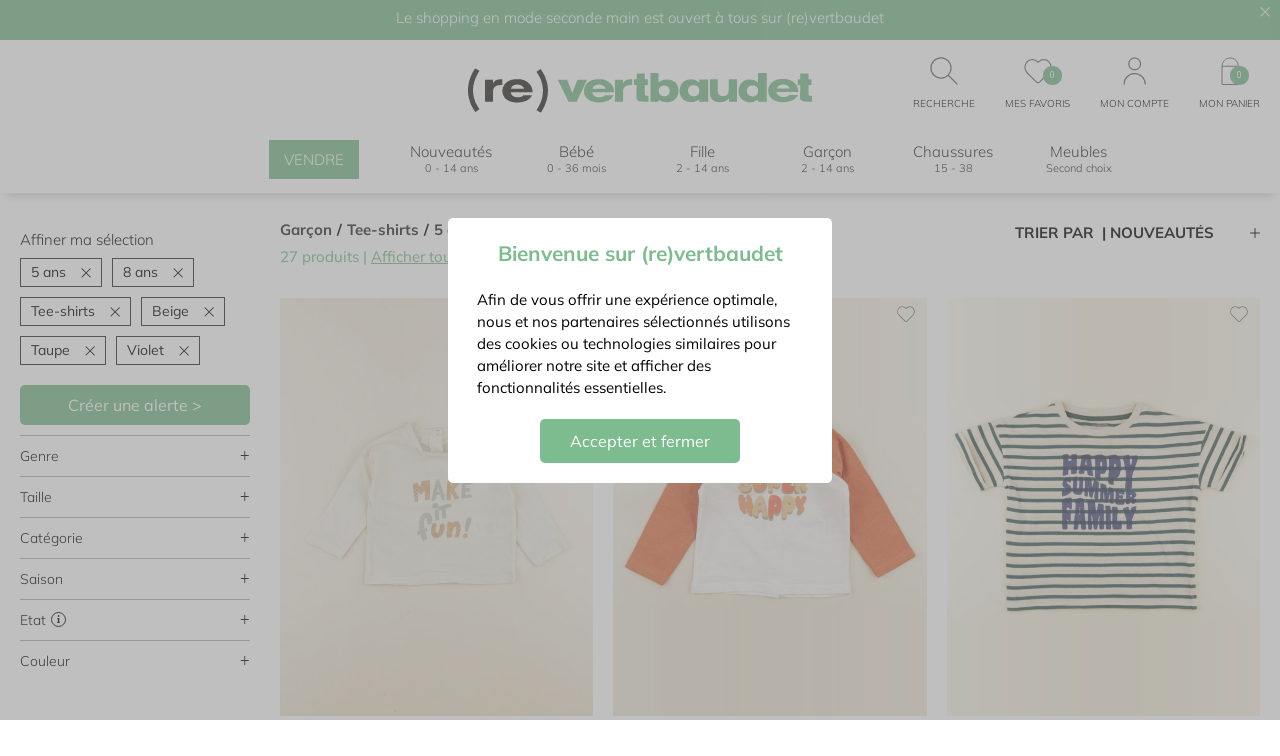

--- FILE ---
content_type: text/html; charset=utf-8
request_url: https://www.re.vertbaudet.fr/products/categories_tee-shirts/colors_beige_taupe_violet/sections_garcon/sizes_5-ans_8-ans
body_size: 13577
content:
<!doctype html>
<html data-n-head-ssr lang="fr" data-n-head="%7B%22lang%22:%7B%22ssr%22:%22fr%22%7D%7D">
  <head >
    <title>Tee shirts Garçon 5 ans, 8 ans Beige, Taupe, Violet d&#x27;occasion - Vêtements Enfant à Prix Mini | (re)vertbaudet</title><meta data-n-head="ssr" charset="utf-8"><meta data-n-head="ssr" name="viewport" content="width=device-width, initial-scale=1" class="viewport-meta"><meta data-n-head="ssr" data-hid="robots" name="robots" content="noindex, nofollow"><link data-n-head="ssr" rel="icon" type="image/x-icon" href="/favicon-revertbaudet.svg"><link data-n-head="ssr" rel="preconnect" href="https://iepf-images-prod.s3.eu-west-1.amazonaws.com"><link data-n-head="ssr" rel="canonical" href="https://www.re.vertbaudet.fr/products/categories_tee-shirts/colors_beige_taupe_violet/sections_garcon/sizes_5-ans_8-ans"><script data-n-head="ssr" type="text/javascript" src="https://assets.adobedtm.com/168514ac041e/422aa3cdbae5/launch-60928b65fb55.min.js" async></script><link rel="preload" href="https://d1o3c9m15vqove.cloudfront.net/b423173.js" as="script"><link rel="preload" href="https://d1o3c9m15vqove.cloudfront.net/b9c8f23.js" as="script"><link rel="preload" href="https://d1o3c9m15vqove.cloudfront.net/0a8c846.js" as="script"><link rel="preload" href="https://d1o3c9m15vqove.cloudfront.net/css/948d057.css" as="style"><link rel="preload" href="https://d1o3c9m15vqove.cloudfront.net/b11d7f5.js" as="script"><link rel="preload" href="https://d1o3c9m15vqove.cloudfront.net/css/2203aa1.css" as="style"><link rel="preload" href="https://d1o3c9m15vqove.cloudfront.net/bd1e620.js" as="script"><link rel="stylesheet" href="https://d1o3c9m15vqove.cloudfront.net/css/948d057.css"><link rel="stylesheet" href="https://d1o3c9m15vqove.cloudfront.net/css/2203aa1.css">
  </head>
  <body >
    <div data-server-rendered="true" id="__nuxt"><!----><div id="__layout"><div class="layout-default" data-v-0d02b932><!----> <div class="Header" data-v-346aa3eb data-v-0d02b932><div class="Header-pre" data-v-346aa3eb><img alt="croix fermeture" src="https://d1o3c9m15vqove.cloudfront.net/img/white-cross.7bee9b1.svg" width="10" height="10" class="svg closePopup" data-v-346aa3eb> <div class="headerMain" data-v-346aa3eb><span class="Header-top header-newsletter" data-v-346aa3eb>
          Le shopping en mode seconde main est ouvert à tous sur (re)vertbaudet
        </span></div></div> <div class="logoLinks" data-v-346aa3eb><a href="/" class="logo-desktop router-link-active" data-v-346aa3eb><img alt="Accueil" src="https://d1o3c9m15vqove.cloudfront.net/img/logo-vertbaudet.d022d42.svg" data-v-346aa3eb></a> <div class="Header-links links" data-v-39b517c8 data-v-346aa3eb><div class="item" data-v-39b517c8><img alt="" src="" class="icon-search" data-v-39b517c8> <div class="titleMenuNav" data-v-39b517c8>recherche</div></div> <div class="item" data-v-39b517c8><a href="/account/wishlist" data-v-39b517c8><div class="wishlist-icon-OFF" data-v-39b517c8></div> <div class="badge" data-v-39b517c8>0</div></a> <div class="titleMenuNav" data-v-39b517c8>mes favoris</div></div> <div class="item" data-v-39b517c8><div class="user-icon" data-v-39b517c8></div> <!----> <div class="titleMenuNav" data-v-39b517c8>mon compte</div></div> <div class="item countdown-container" data-v-39b517c8><a href="/cart" rel="nofollow" data-v-39b517c8><div class="cart-icon" data-v-39b517c8><span data-v-39b517c8>Panier</span></div> <div class="badge" data-v-39b517c8>0</div></a> <div class="titleMenuNav" data-v-39b517c8>mon panier</div> <!----></div></div></div> <div id="header" class="Header-main" data-v-346aa3eb><div class="Header-main-grid" data-v-346aa3eb><div class="logo-desktop-sticky" data-v-346aa3eb><a href="/" class="router-link-active" data-v-346aa3eb><img alt="Accueil" src="https://d1o3c9m15vqove.cloudfront.net/img/logo-vertbaudet.d022d42.svg" data-v-346aa3eb></a></div> <div class="mobile-left-buttons" data-v-346aa3eb><div class="burger" data-v-346aa3eb><button name="burger" data-v-346aa3eb><i data-v-346aa3eb></i></button></div></div> <div class="logo-mobile" data-v-346aa3eb><a href="/" class="router-link-active" data-v-346aa3eb><img alt="Accueil" src="https://d1o3c9m15vqove.cloudfront.net/img/logo-vertbaudet.d022d42.svg" data-v-346aa3eb></a></div> <div class="Header-links linksMobile" data-v-39b517c8 data-v-346aa3eb><div class="item" data-v-39b517c8><img alt="" src="" class="icon-search" data-v-39b517c8> <div class="titleMenuNav" data-v-39b517c8>recherche</div></div> <div class="item" data-v-39b517c8><a href="/account/wishlist" data-v-39b517c8><div class="wishlist-icon-OFF" data-v-39b517c8></div> <div class="badge" data-v-39b517c8>0</div></a> <div class="titleMenuNav" data-v-39b517c8>mes favoris</div></div> <div class="item" data-v-39b517c8><div class="user-icon" data-v-39b517c8></div> <!----> <div class="titleMenuNav" data-v-39b517c8>mon compte</div></div> <div class="item countdown-container" data-v-39b517c8><a href="/cart" rel="nofollow" data-v-39b517c8><div class="cart-icon" data-v-39b517c8><span data-v-39b517c8>Panier</span></div> <div class="badge" data-v-39b517c8>0</div></a> <div class="titleMenuNav" data-v-39b517c8>mon panier</div> <!----></div></div> <nav class="HeaderNav lineItems" data-v-106d2f4c data-v-346aa3eb><div class="HeaderNav-main unstyled h4" data-v-106d2f4c><div class="HeaderNav-main-group" data-v-106d2f4c><div data-v-106d2f4c><a href="/sell/comment-ca-marche" class="link-sell" data-v-106d2f4c>VENDRE</a></div></div> <div class="HeaderNav-main-group" data-v-106d2f4c><div class="titleHeaderNav" data-v-106d2f4c><a href="/vetements" class="titleHeaderNavBlock" data-v-106d2f4c><span data-v-106d2f4c>Nouveautés</span><span class="subHeaderNav" data-v-106d2f4c>0 - 14 ans</span></a></div> <div class="titleHeaderNav" data-v-106d2f4c><a href="/vetements/bebe" class="titleHeaderNavBlock" data-v-106d2f4c><span data-v-106d2f4c>Bébé</span><span class="subHeaderNav" data-v-106d2f4c>0 - 36 mois</span></a></div> <div class="titleHeaderNav" data-v-106d2f4c><a href="/vetements/fille" class="titleHeaderNavBlock" data-v-106d2f4c><span data-v-106d2f4c>Fille</span><span class="subHeaderNav" data-v-106d2f4c>2 - 14 ans</span></a></div> <div class="titleHeaderNav" data-v-106d2f4c><a href="/vetements/garcon" class="titleHeaderNavBlock" data-v-106d2f4c><span data-v-106d2f4c>Garçon</span><span class="subHeaderNav" data-v-106d2f4c>2 - 14 ans</span></a></div> <div class="titleHeaderNav" data-v-106d2f4c><a href="/chaussures" class="titleHeaderNavBlock" data-v-106d2f4c><span data-v-106d2f4c>Chaussures</span><span class="subHeaderNav" data-v-106d2f4c>15 - 38</span></a></div> <div class="titleHeaderNav" data-v-106d2f4c><a href="https://www.youzd.fr/boutique/re.vertbaudet?utm_source=re.vertbaudet&utm_medium=site&utm_campaign=re.vertbaudet_site" target="_blank" class="titleHeaderNavBlock" data-v-106d2f4c><span data-v-106d2f4c>Meubles</span><span class="subHeaderNav" data-v-106d2f4c>Second choix</span></a></div></div></div> <!----></nav> <div class="item countdown-container logo-desktop-sticky" data-v-346aa3eb><a href="/cart" rel="nofollow" data-v-346aa3eb><div class="cart-icon" data-v-346aa3eb><span data-v-346aa3eb>Panier</span></div> <div class="badge" data-v-346aa3eb>0</div></a> <div class="titleMenuNav" data-v-346aa3eb>mon panier</div> <!----></div></div></div></div> <div class="iepf-container" data-v-4e40c398 data-v-0d02b932><div id="listingHeader" class="Content-sidebar-mobile" data-v-4e40c398><div class="mobile-filters" data-v-45e41df2 data-v-4e40c398><div class="body" data-v-45e41df2><div class="filteringSorting h4" data-v-45e41df2><img src="https://d1o3c9m15vqove.cloudfront.net/img/icon-Trier.b96bacd.svg" alt="icon trier" width="20" height="20" data-v-45e41df2> <div data-v-45e41df2>Trier</div></div> <div class="filteringSorting h4" data-v-45e41df2><img src="https://d1o3c9m15vqove.cloudfront.net/img/icon-Filtrer.7e46414.svg" alt="icon filtrer" width="20" heignt="20" data-v-45e41df2> <div data-v-45e41df2>Filtrer (6)</div></div></div> <div class="sort-option" data-v-283b431e data-v-45e41df2><div class="h4" data-v-283b431e>Nouveautés
  </div><div class="h4" data-v-283b431e>Meilleures ventes
  </div><div class="h4" data-v-283b431e>Prix croissant
  </div><div class="h4" data-v-283b431e>Prix décroissant
  </div></div></div></div> <div class="Content-inner" data-v-4e40c398><div class="Content-sidebar-desktop" data-v-4e40c398><div class="filters_container" data-v-3be66483 data-v-3be66483 data-v-4e40c398><!----> <!----> <div class="body" data-v-3be66483><div data-v-3be66483><div class="my-selection" data-v-3be66483><div class="h4" data-v-3be66483>Affiner ma sélection</div> <div class="my-selection-list" data-v-3be66483><div data-v-3be66483><span class="h5" data-v-3be66483>5 ans</span> <img alt="" src="https://d1o3c9m15vqove.cloudfront.net/img/gold-cross.ebfebe2.svg" class="svg" data-v-3be66483></div><div data-v-3be66483><span class="h5" data-v-3be66483>8 ans</span> <img alt="" src="https://d1o3c9m15vqove.cloudfront.net/img/gold-cross.ebfebe2.svg" class="svg" data-v-3be66483></div><div data-v-3be66483><span class="h5" data-v-3be66483>Tee-shirts</span> <img alt="" src="https://d1o3c9m15vqove.cloudfront.net/img/gold-cross.ebfebe2.svg" class="svg" data-v-3be66483></div><div data-v-3be66483><span class="h5" data-v-3be66483>Beige</span> <img alt="" src="https://d1o3c9m15vqove.cloudfront.net/img/gold-cross.ebfebe2.svg" class="svg" data-v-3be66483></div><div data-v-3be66483><span class="h5" data-v-3be66483>Taupe</span> <img alt="" src="https://d1o3c9m15vqove.cloudfront.net/img/gold-cross.ebfebe2.svg" class="svg" data-v-3be66483></div><div data-v-3be66483><span class="h5" data-v-3be66483>Violet</span> <img alt="" src="https://d1o3c9m15vqove.cloudfront.net/img/gold-cross.ebfebe2.svg" class="svg" data-v-3be66483></div></div></div> <div class="alert" data-v-3be66483><button class="btn" data-v-3be66483>
            Créer une alerte &gt;
          </button></div> <div class="divider-light" data-v-3be66483></div></div> <div class="groups" data-v-3be66483><div data-v-3be66483><div class="group" data-v-6108036b data-v-3be66483><div class="Collapse-toggle is-open" data-v-6108036b><div class="groupHeader" data-v-6108036b data-v-3be66483><span class="h4" data-v-6108036b data-v-3be66483>
                  Genre <!----></span> <p class="collapseIcon" data-v-6108036b data-v-3be66483>+</p></div></div> <div class="Collapse-content" style="transition:all .5s linear;height:auto;opacity:1;" data-v-6108036b> <div class="filters-list" data-v-6108036b data-v-3be66483><div class="ProductFilter ProductFilter--gender" data-v-24aa95d5 data-v-3be66483><div class="ProductFilter-form" data-v-24aa95d5><div class="ProductFilter-item" data-v-24aa95d5><a href="/products/categories_tee-shirts/colors_beige_taupe_violet/genders_mixte/sections_garcon/sizes_5-ans_8-ans" class="link" data-v-24aa95d5></a> <div id="filter-gender-0" class="pretty Checkbox p-curve p-svg" data-v-24aa95d5><input type="checkbox" name="filter-gender-0" value="mixte"> <div class="state"> <label><img alt="" src="https://d1o3c9m15vqove.cloudfront.net/img/check.2d13a0a.svg" class="svg icon" data-v-24aa95d5> <span class="h5" data-v-24aa95d5>Mixte</span></label></div> <!----> <!----> <!----></div> <!----></div></div></div></div></div></div> <div class="divider-light" data-v-3be66483></div></div><div data-v-3be66483><div class="group" data-v-6108036b data-v-3be66483><div class="Collapse-toggle is-open" data-v-6108036b><div class="groupHeader" data-v-6108036b data-v-3be66483><span class="h4" data-v-6108036b data-v-3be66483>
                  Taille <!----></span> <p class="collapseIcon" data-v-6108036b data-v-3be66483>+</p></div></div> <div class="Collapse-content" style="transition:all .5s linear;height:auto;opacity:1;" data-v-6108036b> <div class="filters-list" data-v-6108036b data-v-3be66483><div class="ProductFilter ProductFilter--size" data-v-d221b990 data-v-3be66483><div class="ProductFilter-form" data-v-d221b990><div class="ProductFilter-item" data-v-d221b990><a href="/products/categories_tee-shirts/colors_beige_taupe_violet/sections_garcon/sizes_5-ans_8-ans_2-ans" class="link" data-v-d221b990></a> <div id="filter-size-0" class="Checkbox p-curve p-svg pretty" data-v-d221b990><input type="checkbox" name="filter-size-0" value="2-ans"> <div class="state"> <label><img alt="" src="https://d1o3c9m15vqove.cloudfront.net/img/check.2d13a0a.svg" class="svg icon" data-v-d221b990> <span class="h5" data-v-d221b990>2 ans</span></label></div> <!----> <!----> <!----></div> <!----></div><div class="ProductFilter-item" data-v-d221b990><a href="/products/categories_tee-shirts/colors_beige_taupe_violet/sections_garcon/sizes_5-ans_8-ans_3-ans" class="link" data-v-d221b990></a> <div id="filter-size-1" class="Checkbox p-curve p-svg pretty" data-v-d221b990><input type="checkbox" name="filter-size-1" value="3-ans"> <div class="state"> <label><img alt="" src="https://d1o3c9m15vqove.cloudfront.net/img/check.2d13a0a.svg" class="svg icon" data-v-d221b990> <span class="h5" data-v-d221b990>3 ans</span></label></div> <!----> <!----> <!----></div> <!----></div><div class="ProductFilter-item" data-v-d221b990><a href="/products/categories_tee-shirts/colors_beige_taupe_violet/sections_garcon/sizes_5-ans_8-ans_4-ans" class="link" data-v-d221b990></a> <div id="filter-size-2" class="Checkbox p-curve p-svg pretty" data-v-d221b990><input type="checkbox" name="filter-size-2" value="4-ans"> <div class="state"> <label><img alt="" src="https://d1o3c9m15vqove.cloudfront.net/img/check.2d13a0a.svg" class="svg icon" data-v-d221b990> <span class="h5" data-v-d221b990>4 ans</span></label></div> <!----> <!----> <!----></div> <!----></div><div class="ProductFilter-item" data-v-d221b990><a href="/products/categories_tee-shirts/colors_beige_taupe_violet/sections_garcon/sizes_8-ans" class="link" data-v-d221b990></a> <div id="filter-size-3" class="Checkbox p-curve p-svg pretty" data-v-d221b990><input type="checkbox" name="filter-size-3" checked="checked" value="5-ans"> <div class="state"> <label><img alt="" src="https://d1o3c9m15vqove.cloudfront.net/img/check.2d13a0a.svg" class="svg icon" data-v-d221b990> <span class="h5" data-v-d221b990>5 ans</span></label></div> <!----> <!----> <!----></div> <!----></div><div class="ProductFilter-item" data-v-d221b990><a href="/products/categories_tee-shirts/colors_beige_taupe_violet/sections_garcon/sizes_5-ans_8-ans_6-ans" class="link" data-v-d221b990></a> <div id="filter-size-4" class="Checkbox p-curve p-svg pretty" data-v-d221b990><input type="checkbox" name="filter-size-4" value="6-ans"> <div class="state"> <label><img alt="" src="https://d1o3c9m15vqove.cloudfront.net/img/check.2d13a0a.svg" class="svg icon" data-v-d221b990> <span class="h5" data-v-d221b990>6 ans</span></label></div> <!----> <!----> <!----></div> <!----></div><div class="ProductFilter-item" data-v-d221b990><a href="/products/categories_tee-shirts/colors_beige_taupe_violet/sections_garcon/sizes_5-ans_8-ans_7-ans" class="link" data-v-d221b990></a> <div id="filter-size-5" class="Checkbox p-curve p-svg pretty" data-v-d221b990><input type="checkbox" name="filter-size-5" value="7-ans"> <div class="state"> <label><img alt="" src="https://d1o3c9m15vqove.cloudfront.net/img/check.2d13a0a.svg" class="svg icon" data-v-d221b990> <span class="h5" data-v-d221b990>7 ans</span></label></div> <!----> <!----> <!----></div> <!----></div><div class="ProductFilter-item" data-v-d221b990><a href="/products/categories_tee-shirts/colors_beige_taupe_violet/sections_garcon/sizes_5-ans" class="link" data-v-d221b990></a> <div id="filter-size-6" class="Checkbox p-curve p-svg pretty" data-v-d221b990><input type="checkbox" name="filter-size-6" checked="checked" value="8-ans"> <div class="state"> <label><img alt="" src="https://d1o3c9m15vqove.cloudfront.net/img/check.2d13a0a.svg" class="svg icon" data-v-d221b990> <span class="h5" data-v-d221b990>8 ans</span></label></div> <!----> <!----> <!----></div> <!----></div><div class="ProductFilter-item" data-v-d221b990><a href="/products/categories_tee-shirts/colors_beige_taupe_violet/sections_garcon/sizes_5-ans_8-ans_9-ans" class="link" data-v-d221b990></a> <div id="filter-size-7" class="Checkbox p-curve p-svg pretty" data-v-d221b990><input type="checkbox" name="filter-size-7" value="9-ans"> <div class="state"> <label><img alt="" src="https://d1o3c9m15vqove.cloudfront.net/img/check.2d13a0a.svg" class="svg icon" data-v-d221b990> <span class="h5" data-v-d221b990>9 ans</span></label></div> <!----> <!----> <!----></div> <!----></div><div class="ProductFilter-item" data-v-d221b990><a href="/products/categories_tee-shirts/colors_beige_taupe_violet/sections_garcon/sizes_5-ans_8-ans_10-ans" class="link" data-v-d221b990></a> <div id="filter-size-8" class="Checkbox p-curve p-svg pretty" data-v-d221b990><input type="checkbox" name="filter-size-8" value="10-ans"> <div class="state"> <label><img alt="" src="https://d1o3c9m15vqove.cloudfront.net/img/check.2d13a0a.svg" class="svg icon" data-v-d221b990> <span class="h5" data-v-d221b990>10 ans</span></label></div> <!----> <!----> <!----></div> <!----></div><div class="ProductFilter-item" data-v-d221b990><a href="/products/categories_tee-shirts/colors_beige_taupe_violet/sections_garcon/sizes_5-ans_8-ans_11-ans" class="link" data-v-d221b990></a> <div id="filter-size-9" class="Checkbox p-curve p-svg pretty" data-v-d221b990><input type="checkbox" name="filter-size-9" value="11-ans"> <div class="state"> <label><img alt="" src="https://d1o3c9m15vqove.cloudfront.net/img/check.2d13a0a.svg" class="svg icon" data-v-d221b990> <span class="h5" data-v-d221b990>11 ans</span></label></div> <!----> <!----> <!----></div> <!----></div><div class="ProductFilter-item" data-v-d221b990><a href="/products/categories_tee-shirts/colors_beige_taupe_violet/sections_garcon/sizes_5-ans_8-ans_12-ans" class="link" data-v-d221b990></a> <div id="filter-size-10" class="Checkbox p-curve p-svg pretty" data-v-d221b990><input type="checkbox" name="filter-size-10" value="12-ans"> <div class="state"> <label><img alt="" src="https://d1o3c9m15vqove.cloudfront.net/img/check.2d13a0a.svg" class="svg icon" data-v-d221b990> <span class="h5" data-v-d221b990>12 ans</span></label></div> <!----> <!----> <!----></div> <!----></div><div class="ProductFilter-item" data-v-d221b990><a href="/products/categories_tee-shirts/colors_beige_taupe_violet/sections_garcon/sizes_5-ans_8-ans_13-ans" class="link" data-v-d221b990></a> <div id="filter-size-11" class="Checkbox p-curve p-svg pretty" data-v-d221b990><input type="checkbox" name="filter-size-11" value="13-ans"> <div class="state"> <label><img alt="" src="https://d1o3c9m15vqove.cloudfront.net/img/check.2d13a0a.svg" class="svg icon" data-v-d221b990> <span class="h5" data-v-d221b990>13 ans</span></label></div> <!----> <!----> <!----></div> <!----></div><div class="ProductFilter-item" data-v-d221b990><a href="/products/categories_tee-shirts/colors_beige_taupe_violet/sections_garcon/sizes_5-ans_8-ans_14-ans" class="link" data-v-d221b990></a> <div id="filter-size-12" class="Checkbox p-curve p-svg pretty" data-v-d221b990><input type="checkbox" name="filter-size-12" value="14-ans"> <div class="state"> <label><img alt="" src="https://d1o3c9m15vqove.cloudfront.net/img/check.2d13a0a.svg" class="svg icon" data-v-d221b990> <span class="h5" data-v-d221b990>14 ans</span></label></div> <!----> <!----> <!----></div> <!----></div></div></div></div></div></div> <div class="divider-light" data-v-3be66483></div></div><div data-v-3be66483><div class="group" data-v-6108036b data-v-3be66483><div class="Collapse-toggle is-open" data-v-6108036b><div class="groupHeader" data-v-6108036b data-v-3be66483><span class="h4" data-v-6108036b data-v-3be66483>
                  Catégorie <!----></span> <p class="collapseIcon" data-v-6108036b data-v-3be66483>+</p></div></div> <div class="Collapse-content" style="transition:all .5s linear;height:auto;opacity:1;" data-v-6108036b> <div class="filters-list" data-v-6108036b data-v-3be66483><div class="ProductFilter-form" data-v-08a7138c data-v-3be66483><div data-v-08a7138c><div class="category-filters-item" data-v-8b18ba8c data-v-08a7138c><div data-v-6108036b data-v-8b18ba8c><div class="Collapse-toggle" data-v-6108036b><div class="iepf-checkbox" data-v-6108036b data-v-8b18ba8c><div id="filter-manteaux-vestes" class="Checkbox p-curve p-svg pretty" data-v-8b18ba8c><input type="checkbox" name="filter-manteaux-vestes" value="manteaux-vestes"> <div class="state"> <label><img alt="" src="https://d1o3c9m15vqove.cloudfront.net/img/check.2d13a0a.svg" class="svg icon" data-v-8b18ba8c> <span class="h5" data-v-8b18ba8c>Manteaux, Vestes</span></label></div> <!----> <!----> <!----></div></div></div> <div class="Collapse-content" style="transition:all .5s linear;height:0;" data-v-6108036b> <div class="filters-btn-list" data-v-6108036b data-v-8b18ba8c><button class="filter-btn h5" data-v-6108036b data-v-8b18ba8c><a href="/products/categories_doudounes/sections_garcon" class="link" data-v-6108036b data-v-8b18ba8c></a>
        Doudounes
      </button><button class="filter-btn h5" data-v-6108036b data-v-8b18ba8c><a href="/products/categories_vestes/sections_garcon" class="link" data-v-6108036b data-v-8b18ba8c></a>
        Vestes
      </button><button class="filter-btn h5" data-v-6108036b data-v-8b18ba8c><a href="/products/categories_manteaux/sections_garcon" class="link" data-v-6108036b data-v-8b18ba8c></a>
        Manteaux
      </button><button class="filter-btn h5" data-v-6108036b data-v-8b18ba8c><a href="/products/categories_combi-pilotes/sections_garcon" class="link" data-v-6108036b data-v-8b18ba8c></a>
        Combi-pilotes
      </button> <button class="filter-btn h5" data-v-6108036b data-v-8b18ba8c><a href="/products/categories_manteaux-vestes/sections_garcon" class="link" data-v-6108036b data-v-8b18ba8c></a>
        Voir tout
      </button></div></div></div></div></div><div data-v-08a7138c><div class="category-filters-item" data-v-8b18ba8c data-v-08a7138c><div data-v-6108036b data-v-8b18ba8c><div class="Collapse-toggle" data-v-6108036b><div class="iepf-checkbox" data-v-6108036b data-v-8b18ba8c><div id="filter-pulls-gilets-sweats" class="Checkbox p-curve p-svg pretty" data-v-8b18ba8c><input type="checkbox" name="filter-pulls-gilets-sweats" value="pulls-gilets-sweats"> <div class="state"> <label><img alt="" src="https://d1o3c9m15vqove.cloudfront.net/img/check.2d13a0a.svg" class="svg icon" data-v-8b18ba8c> <span class="h5" data-v-8b18ba8c>Pulls, Gilets, Sweats</span></label></div> <!----> <!----> <!----></div></div></div> <div class="Collapse-content" style="transition:all .5s linear;height:0;" data-v-6108036b> <div class="filters-btn-list" data-v-6108036b data-v-8b18ba8c><button class="filter-btn h5" data-v-6108036b data-v-8b18ba8c><a href="/products/categories_pulls/sections_garcon" class="link" data-v-6108036b data-v-8b18ba8c></a>
        Pulls
      </button><button class="filter-btn h5" data-v-6108036b data-v-8b18ba8c><a href="/products/categories_gilets/sections_garcon" class="link" data-v-6108036b data-v-8b18ba8c></a>
        Gilets
      </button><button class="filter-btn h5" data-v-6108036b data-v-8b18ba8c><a href="/products/categories_sweats/sections_garcon" class="link" data-v-6108036b data-v-8b18ba8c></a>
        Sweats
      </button><button class="filter-btn h5" data-v-6108036b data-v-8b18ba8c><a href="/products/categories_polaires/sections_garcon" class="link" data-v-6108036b data-v-8b18ba8c></a>
        Polaires
      </button> <button class="filter-btn h5" data-v-6108036b data-v-8b18ba8c><a href="/products/categories_pulls-gilets-sweats/sections_garcon" class="link" data-v-6108036b data-v-8b18ba8c></a>
        Voir tout
      </button></div></div></div></div></div><div data-v-08a7138c><div class="category-filters-item" data-v-8b18ba8c data-v-08a7138c><div data-v-6108036b data-v-8b18ba8c><div class="Collapse-toggle" data-v-6108036b><div class="iepf-checkbox" data-v-6108036b data-v-8b18ba8c><div id="filter-pantalons-shorts" class="Checkbox p-curve p-svg pretty" data-v-8b18ba8c><input type="checkbox" name="filter-pantalons-shorts" value="pantalons-shorts"> <div class="state"> <label><img alt="" src="https://d1o3c9m15vqove.cloudfront.net/img/check.2d13a0a.svg" class="svg icon" data-v-8b18ba8c> <span class="h5" data-v-8b18ba8c>Pantalons, Shorts</span></label></div> <!----> <!----> <!----></div></div></div> <div class="Collapse-content" style="transition:all .5s linear;height:0;" data-v-6108036b> <div class="filters-btn-list" data-v-6108036b data-v-8b18ba8c><button class="filter-btn h5" data-v-6108036b data-v-8b18ba8c><a href="/products/categories_pantalons/sections_garcon" class="link" data-v-6108036b data-v-8b18ba8c></a>
        Pantalons
      </button><button class="filter-btn h5" data-v-6108036b data-v-8b18ba8c><a href="/products/categories_jeans/sections_garcon" class="link" data-v-6108036b data-v-8b18ba8c></a>
        Jeans
      </button><button class="filter-btn h5" data-v-6108036b data-v-8b18ba8c><a href="/products/categories_leggings/sections_garcon" class="link" data-v-6108036b data-v-8b18ba8c></a>
        Leggings
      </button><button class="filter-btn h5" data-v-6108036b data-v-8b18ba8c><a href="/products/categories_joggings/sections_garcon" class="link" data-v-6108036b data-v-8b18ba8c></a>
        Joggings
      </button><button class="filter-btn h5" data-v-6108036b data-v-8b18ba8c><a href="/products/categories_jeggings/sections_garcon" class="link" data-v-6108036b data-v-8b18ba8c></a>
        Jeggings
      </button><button class="filter-btn h5" data-v-6108036b data-v-8b18ba8c><a href="/products/categories_shorts/sections_garcon" class="link" data-v-6108036b data-v-8b18ba8c></a>
        Shorts
      </button><button class="filter-btn h5" data-v-6108036b data-v-8b18ba8c><a href="/products/categories_bloomers/sections_garcon" class="link" data-v-6108036b data-v-8b18ba8c></a>
        Bloomers
      </button> <button class="filter-btn h5" data-v-6108036b data-v-8b18ba8c><a href="/products/categories_pantalons-shorts/sections_garcon" class="link" data-v-6108036b data-v-8b18ba8c></a>
        Voir tout
      </button></div></div></div></div></div><div data-v-08a7138c><div class="category-filters-item" data-v-8b18ba8c data-v-08a7138c><div data-v-6108036b data-v-8b18ba8c><div class="Collapse-toggle" data-v-6108036b><div class="iepf-checkbox" data-v-6108036b data-v-8b18ba8c><div id="filter-combinaisons-salopettes" class="Checkbox p-curve p-svg pretty" data-v-8b18ba8c><input type="checkbox" name="filter-combinaisons-salopettes" value="combinaisons-salopettes"> <div class="state"> <label><img alt="" src="https://d1o3c9m15vqove.cloudfront.net/img/check.2d13a0a.svg" class="svg icon" data-v-8b18ba8c> <span class="h5" data-v-8b18ba8c>Combinaisons, Salopettes</span></label></div> <!----> <!----> <!----></div></div></div> <div class="Collapse-content" style="transition:all .5s linear;height:0;" data-v-6108036b> <div class="filters-btn-list" data-v-6108036b data-v-8b18ba8c><button class="filter-btn h5" data-v-6108036b data-v-8b18ba8c><a href="/products/categories_combinaisons/sections_garcon" class="link" data-v-6108036b data-v-8b18ba8c></a>
        Combinaisons
      </button><button class="filter-btn h5" data-v-6108036b data-v-8b18ba8c><a href="/products/categories_salopettes/sections_garcon" class="link" data-v-6108036b data-v-8b18ba8c></a>
        Salopettes
      </button><button class="filter-btn h5" data-v-6108036b data-v-8b18ba8c><a href="/products/categories_ensembles/sections_garcon" class="link" data-v-6108036b data-v-8b18ba8c></a>
        Ensembles
      </button> <button class="filter-btn h5" data-v-6108036b data-v-8b18ba8c><a href="/products/categories_combinaisons-salopettes/sections_garcon" class="link" data-v-6108036b data-v-8b18ba8c></a>
        Voir tout
      </button></div></div></div></div></div><div data-v-08a7138c><div class="category-filters-item" data-v-8b18ba8c data-v-08a7138c><div data-v-6108036b data-v-8b18ba8c><div class="Collapse-toggle is-open" data-v-6108036b><div class="iepf-checkbox" data-v-6108036b data-v-8b18ba8c><div id="filter-chemises-hauts" class="Checkbox p-curve p-svg pretty" data-v-8b18ba8c><input type="checkbox" name="filter-chemises-hauts" checked="checked" value="chemises-hauts"> <div class="state"> <label><img alt="" src="https://d1o3c9m15vqove.cloudfront.net/img/check.2d13a0a.svg" class="svg icon" data-v-8b18ba8c> <span class="h5 bold" data-v-8b18ba8c>Chemises, Hauts</span></label></div> <!----> <!----> <!----></div></div></div> <div class="Collapse-content" style="transition:all .5s linear;height:auto;opacity:1;" data-v-6108036b> <div class="filters-btn-list" data-v-6108036b data-v-8b18ba8c><button class="filter-btn h5" data-v-6108036b data-v-8b18ba8c><a href="/products/categories_blouses/sections_garcon" class="link" data-v-6108036b data-v-8b18ba8c></a>
        Blouses
      </button><button class="filter-btn h5" data-v-6108036b data-v-8b18ba8c><a href="/products/categories_chemises/sections_garcon" class="link" data-v-6108036b data-v-8b18ba8c></a>
        Chemises
      </button><button data-selected="true" class="filter-btn h5" data-v-6108036b data-v-8b18ba8c><a href="/products/categories_tee-shirts/sections_garcon" class="link" data-v-6108036b data-v-8b18ba8c></a>
        Tee-shirts
      </button><button class="filter-btn h5" data-v-6108036b data-v-8b18ba8c><a href="/products/categories_polos/sections_garcon" class="link" data-v-6108036b data-v-8b18ba8c></a>
        Polos
      </button><button class="filter-btn h5" data-v-6108036b data-v-8b18ba8c><a href="/products/categories_sous-pulls/sections_garcon" class="link" data-v-6108036b data-v-8b18ba8c></a>
        Sous-pulls
      </button> <button class="filter-btn h5" data-v-6108036b data-v-8b18ba8c><a href="/products/categories_chemises-hauts/sections_garcon" class="link" data-v-6108036b data-v-8b18ba8c></a>
        Voir tout
      </button></div></div></div></div></div><div data-v-08a7138c><div class="category-filters-item" data-v-8b18ba8c data-v-08a7138c><div data-v-6108036b data-v-8b18ba8c><div class="Collapse-toggle" data-v-6108036b><div class="iepf-checkbox" data-v-6108036b data-v-8b18ba8c><div id="filter-pyjamas-robes-de-chambre" class="Checkbox p-curve p-svg pretty" data-v-8b18ba8c><input type="checkbox" name="filter-pyjamas-robes-de-chambre" value="pyjamas-robes-de-chambre"> <div class="state"> <label><img alt="" src="https://d1o3c9m15vqove.cloudfront.net/img/check.2d13a0a.svg" class="svg icon" data-v-8b18ba8c> <span class="h5" data-v-8b18ba8c>Pyjamas</span></label></div> <!----> <!----> <!----></div></div></div> <div class="Collapse-content" style="transition:all .5s linear;height:0;" data-v-6108036b> <div class="filters-btn-list" data-v-6108036b data-v-8b18ba8c><button class="filter-btn h5" data-v-6108036b data-v-8b18ba8c><a href="/products/categories_pyjamas/sections_garcon" class="link" data-v-6108036b data-v-8b18ba8c></a>
        Pyjamas
      </button><button class="filter-btn h5" data-v-6108036b data-v-8b18ba8c><a href="/products/categories_robes-de-chambre/sections_garcon" class="link" data-v-6108036b data-v-8b18ba8c></a>
        Robes de chambre
      </button> <button class="filter-btn h5" data-v-6108036b data-v-8b18ba8c><a href="/products/categories_pyjamas-robes-de-chambre/sections_garcon" class="link" data-v-6108036b data-v-8b18ba8c></a>
        Voir tout
      </button></div></div></div></div></div><div data-v-08a7138c><div class="category-filters-item" data-v-8b18ba8c data-v-08a7138c><div data-v-6108036b data-v-8b18ba8c><div class="Collapse-toggle" data-v-6108036b><div class="iepf-checkbox" data-v-6108036b data-v-8b18ba8c><div id="filter-bodies-sous-vetements" class="Checkbox p-curve p-svg pretty" data-v-8b18ba8c><input type="checkbox" name="filter-bodies-sous-vetements" value="bodies-sous-vetements"> <div class="state"> <label><img alt="" src="https://d1o3c9m15vqove.cloudfront.net/img/check.2d13a0a.svg" class="svg icon" data-v-8b18ba8c> <span class="h5" data-v-8b18ba8c>Bodies, Sous-vêtements</span></label></div> <!----> <!----> <!----></div></div></div> <div class="Collapse-content" style="transition:all .5s linear;height:0;" data-v-6108036b> <div class="filters-btn-list" data-v-6108036b data-v-8b18ba8c><button class="filter-btn h5" data-v-6108036b data-v-8b18ba8c><a href="/products/categories_bodies/sections_garcon" class="link" data-v-6108036b data-v-8b18ba8c></a>
        Bodies
      </button><button class="filter-btn h5" data-v-6108036b data-v-8b18ba8c><a href="/products/categories_culottes/sections_garcon" class="link" data-v-6108036b data-v-8b18ba8c></a>
        Culottes
      </button><button class="filter-btn h5" data-v-6108036b data-v-8b18ba8c><a href="/products/categories_maillots-de-corps/sections_garcon" class="link" data-v-6108036b data-v-8b18ba8c></a>
        Maillots de corps
      </button><button class="filter-btn h5" data-v-6108036b data-v-8b18ba8c><a href="/products/categories_collants/sections_garcon" class="link" data-v-6108036b data-v-8b18ba8c></a>
        Collants
      </button><button class="filter-btn h5" data-v-6108036b data-v-8b18ba8c><a href="/products/categories_chaussettes/sections_garcon" class="link" data-v-6108036b data-v-8b18ba8c></a>
        Chaussettes
      </button><button class="filter-btn h5" data-v-6108036b data-v-8b18ba8c><a href="/products/categories_slips/sections_garcon" class="link" data-v-6108036b data-v-8b18ba8c></a>
        Slips
      </button> <button class="filter-btn h5" data-v-6108036b data-v-8b18ba8c><a href="/products/categories_bodies-sous-vetements/sections_garcon" class="link" data-v-6108036b data-v-8b18ba8c></a>
        Voir tout
      </button></div></div></div></div></div><div data-v-08a7138c><div class="category-filters-item" data-v-8b18ba8c data-v-08a7138c><div data-v-6108036b data-v-8b18ba8c><div class="Collapse-toggle" data-v-6108036b><div class="iepf-checkbox" data-v-6108036b data-v-8b18ba8c><div id="filter-ski" class="Checkbox p-curve p-svg pretty" data-v-8b18ba8c><input type="checkbox" name="filter-ski" value="ski"> <div class="state"> <label><img alt="" src="https://d1o3c9m15vqove.cloudfront.net/img/check.2d13a0a.svg" class="svg icon" data-v-8b18ba8c> <span class="h5" data-v-8b18ba8c>Ski</span></label></div> <!----> <!----> <!----></div></div></div> <div class="Collapse-content" style="transition:all .5s linear;height:0;" data-v-6108036b> <div class="filters-btn-list" data-v-6108036b data-v-8b18ba8c><button class="filter-btn h5" data-v-6108036b data-v-8b18ba8c><a href="/products/categories_combinaisons-de-ski/sections_garcon" class="link" data-v-6108036b data-v-8b18ba8c></a>
        Combinaisons de ski
      </button><button class="filter-btn h5" data-v-6108036b data-v-8b18ba8c><a href="/products/categories_pantalons-de-ski/sections_garcon" class="link" data-v-6108036b data-v-8b18ba8c></a>
        Pantalons de ski
      </button><button class="filter-btn h5" data-v-6108036b data-v-8b18ba8c><a href="/products/categories_manteaux-de-ski/sections_garcon" class="link" data-v-6108036b data-v-8b18ba8c></a>
        Manteaux de ski
      </button><button class="filter-btn h5" data-v-6108036b data-v-8b18ba8c><a href="/products/categories_gants-de-ski/sections_garcon" class="link" data-v-6108036b data-v-8b18ba8c></a>
        Gants de ski
      </button> <button class="filter-btn h5" data-v-6108036b data-v-8b18ba8c><a href="/products/categories_ski/sections_garcon" class="link" data-v-6108036b data-v-8b18ba8c></a>
        Voir tout
      </button></div></div></div></div></div><div data-v-08a7138c><div class="category-filters-item" data-v-8b18ba8c data-v-08a7138c><div data-v-6108036b data-v-8b18ba8c><div class="Collapse-toggle" data-v-6108036b><div class="iepf-checkbox" data-v-6108036b data-v-8b18ba8c><div id="filter-maillots-de-bain" class="Checkbox p-curve p-svg pretty" data-v-8b18ba8c><input type="checkbox" name="filter-maillots-de-bain" value="maillots-de-bain"> <div class="state"> <label><img alt="" src="https://d1o3c9m15vqove.cloudfront.net/img/check.2d13a0a.svg" class="svg icon" data-v-8b18ba8c> <span class="h5" data-v-8b18ba8c>Maillots de bain</span></label></div> <!----> <!----> <!----></div></div></div> <div class="Collapse-content" style="transition:all .5s linear;height:0;" data-v-6108036b> <div class="filters-btn-list" data-v-6108036b data-v-8b18ba8c><button class="filter-btn h5" data-v-6108036b data-v-8b18ba8c><a href="/products/categories_maillots-1-piece/sections_garcon" class="link" data-v-6108036b data-v-8b18ba8c></a>
        Maillots 1 pièce
      </button><button class="filter-btn h5" data-v-6108036b data-v-8b18ba8c><a href="/products/categories_mailots-2-pieces/sections_garcon" class="link" data-v-6108036b data-v-8b18ba8c></a>
        Maillots 2 pièces
      </button><button class="filter-btn h5" data-v-6108036b data-v-8b18ba8c><a href="/products/categories_shorts-de-bain/sections_garcon" class="link" data-v-6108036b data-v-8b18ba8c></a>
        Shorts de bain
      </button> <button class="filter-btn h5" data-v-6108036b data-v-8b18ba8c><a href="/products/categories_maillots-de-bain/sections_garcon" class="link" data-v-6108036b data-v-8b18ba8c></a>
        Voir tout
      </button></div></div></div></div></div><div data-v-08a7138c><div class="category-filters-item" data-v-8b18ba8c data-v-08a7138c><div data-v-6108036b data-v-8b18ba8c><div class="Collapse-toggle" data-v-6108036b><div class="iepf-checkbox" data-v-6108036b data-v-8b18ba8c><div id="filter-accessoires" class="Checkbox p-curve p-svg pretty" data-v-8b18ba8c><input type="checkbox" name="filter-accessoires" value="accessoires"> <div class="state"> <label><img alt="" src="https://d1o3c9m15vqove.cloudfront.net/img/check.2d13a0a.svg" class="svg icon" data-v-8b18ba8c> <span class="h5" data-v-8b18ba8c>Accessoires</span></label></div> <!----> <!----> <!----></div></div></div> <div class="Collapse-content" style="transition:all .5s linear;height:0;" data-v-6108036b> <div class="filters-btn-list" data-v-6108036b data-v-8b18ba8c><button class="filter-btn h5" data-v-6108036b data-v-8b18ba8c><a href="/products/categories_bonnets/sections_garcon" class="link" data-v-6108036b data-v-8b18ba8c></a>
        Bonnets
      </button><button class="filter-btn h5" data-v-6108036b data-v-8b18ba8c><a href="/products/categories_echarpes/sections_garcon" class="link" data-v-6108036b data-v-8b18ba8c></a>
        Echarpes
      </button><button class="filter-btn h5" data-v-6108036b data-v-8b18ba8c><a href="/products/categories_chapeaux/sections_garcon" class="link" data-v-6108036b data-v-8b18ba8c></a>
        Chapeaux
      </button><button class="filter-btn h5" data-v-6108036b data-v-8b18ba8c><a href="/products/categories_gants/sections_garcon" class="link" data-v-6108036b data-v-8b18ba8c></a>
        Gants
      </button> <button class="filter-btn h5" data-v-6108036b data-v-8b18ba8c><a href="/products/categories_accessoires/sections_garcon" class="link" data-v-6108036b data-v-8b18ba8c></a>
        Voir tout
      </button></div></div></div></div></div><div data-v-08a7138c><div class="category-filters-item" data-v-8b18ba8c data-v-08a7138c><div data-v-6108036b data-v-8b18ba8c><div class="Collapse-toggle" data-v-6108036b><div class="iepf-checkbox" data-v-6108036b data-v-8b18ba8c><div id="filter-chaussures" class="Checkbox p-curve p-svg pretty" data-v-8b18ba8c><input type="checkbox" name="filter-chaussures" value="chaussures"> <div class="state"> <label><img alt="" src="https://d1o3c9m15vqove.cloudfront.net/img/check.2d13a0a.svg" class="svg icon" data-v-8b18ba8c> <span class="h5" data-v-8b18ba8c>Chaussures</span></label></div> <!----> <!----> <!----></div></div></div> <div class="Collapse-content" style="transition:all .5s linear;height:0;" data-v-6108036b> <div class="filters-btn-list" data-v-6108036b data-v-8b18ba8c><button class="filter-btn h5" data-v-6108036b data-v-8b18ba8c><a href="/products/categories_bottillons-boots/sections_garcon" class="link" data-v-6108036b data-v-8b18ba8c></a>
        Bottillons, Boots
      </button><button class="filter-btn h5" data-v-6108036b data-v-8b18ba8c><a href="/products/categories_derbies-slippers/sections_garcon" class="link" data-v-6108036b data-v-8b18ba8c></a>
        Derbies, Slippers
      </button><button class="filter-btn h5" data-v-6108036b data-v-8b18ba8c><a href="/products/categories_bottes/sections_garcon" class="link" data-v-6108036b data-v-8b18ba8c></a>
        Bottes
      </button><button class="filter-btn h5" data-v-6108036b data-v-8b18ba8c><a href="/products/categories_sandales/sections_garcon" class="link" data-v-6108036b data-v-8b18ba8c></a>
        Sandales
      </button><button class="filter-btn h5" data-v-6108036b data-v-8b18ba8c><a href="/products/categories_ballerines-babies/sections_garcon" class="link" data-v-6108036b data-v-8b18ba8c></a>
        Ballerines, Babies
      </button><button class="filter-btn h5" data-v-6108036b data-v-8b18ba8c><a href="/products/categories_baskets-tennis/sections_garcon" class="link" data-v-6108036b data-v-8b18ba8c></a>
        Baskets, Tennis
      </button><button class="filter-btn h5" data-v-6108036b data-v-8b18ba8c><a href="/products/categories_chaussons/sections_garcon" class="link" data-v-6108036b data-v-8b18ba8c></a>
        Chaussons
      </button> <button class="filter-btn h5" data-v-6108036b data-v-8b18ba8c><a href="/products/categories_chaussures/sections_garcon" class="link" data-v-6108036b data-v-8b18ba8c></a>
        Voir tout
      </button></div></div></div></div></div></div></div></div></div> <div class="divider-light" data-v-3be66483></div></div><div data-v-3be66483><div class="group" data-v-6108036b data-v-3be66483><div class="Collapse-toggle is-open" data-v-6108036b><div class="groupHeader" data-v-6108036b data-v-3be66483><span class="h4" data-v-6108036b data-v-3be66483>
                  Saison <!----></span> <p class="collapseIcon" data-v-6108036b data-v-3be66483>+</p></div></div> <div class="Collapse-content" style="transition:all .5s linear;height:auto;opacity:1;" data-v-6108036b> <div class="filters-list" data-v-6108036b data-v-3be66483><div section="garcon" class="ProductFilter ProductFilter--season" data-v-5250433d data-v-3be66483><div class="ProductFilter-form" data-v-5250433d><div class="ProductFilter-item" data-v-5250433d><a href="/products/categories_tee-shirts/colors_beige_taupe_violet/seasons_automne-hiver/sections_garcon/sizes_5-ans_8-ans" class="link" data-v-5250433d></a> <div id="filter-season-0" class="pretty Checkbox p-curve p-svg" data-v-5250433d><input type="checkbox" name="filter-season-0" value="automne-hiver"> <div class="state"> <label><img alt="" src="https://d1o3c9m15vqove.cloudfront.net/img/check.2d13a0a.svg" class="svg icon" data-v-5250433d> <span class="h5" data-v-5250433d>Automne/Hiver</span></label></div> <!----> <!----> <!----></div> <!----></div><div class="ProductFilter-item" data-v-5250433d><a href="/products/categories_tee-shirts/colors_beige_taupe_violet/seasons_printemps-ete/sections_garcon/sizes_5-ans_8-ans" class="link" data-v-5250433d></a> <div id="filter-season-1" class="pretty Checkbox p-curve p-svg" data-v-5250433d><input type="checkbox" name="filter-season-1" value="printemps-ete"> <div class="state"> <label><img alt="" src="https://d1o3c9m15vqove.cloudfront.net/img/check.2d13a0a.svg" class="svg icon" data-v-5250433d> <span class="h5" data-v-5250433d>Printemps/Eté</span></label></div> <!----> <!----> <!----></div> <!----></div><div class="ProductFilter-item" data-v-5250433d><a href="/products/categories_tee-shirts/colors_beige_taupe_violet/seasons_toutes-saisons/sections_garcon/sizes_5-ans_8-ans" class="link" data-v-5250433d></a> <div id="filter-season-2" class="pretty Checkbox p-curve p-svg" data-v-5250433d><input type="checkbox" name="filter-season-2" value="toutes-saisons"> <div class="state"> <label><img alt="" src="https://d1o3c9m15vqove.cloudfront.net/img/check.2d13a0a.svg" class="svg icon" data-v-5250433d> <span class="h5" data-v-5250433d>Toutes saisons</span></label></div> <!----> <!----> <!----></div> <!----></div></div></div></div></div></div> <div class="divider-light" data-v-3be66483></div></div><div data-v-3be66483><div class="group" data-v-6108036b data-v-3be66483><div class="Collapse-toggle is-open" data-v-6108036b><div class="groupHeader" data-v-6108036b data-v-3be66483><span class="h4" data-v-6108036b data-v-3be66483>
                  Pointure <!----></span> <p class="collapseIcon" data-v-6108036b data-v-3be66483>+</p></div></div> <div class="Collapse-content" style="transition:all .5s linear;height:auto;opacity:1;" data-v-6108036b> <div class="filters-list" data-v-6108036b data-v-3be66483><div section="garcon" class="ProductFilter ProductFilter--shoeSize" data-v-485b3358 data-v-3be66483><div class="ProductFilter-form" data-v-485b3358><div class="ProductFilter-item" data-v-485b3358><a href="/products/categories_tee-shirts/sections_garcon/sizes_5-ans" class="link" data-v-485b3358></a> <div id="filter-shoeSize-0" class="Checkbox p-curve p-svg pretty" data-v-485b3358><input type="checkbox" name="filter-shoeSize-0" value="24"> <div class="state"> <label><img alt="" src="https://d1o3c9m15vqove.cloudfront.net/img/check.2d13a0a.svg" class="svg icon" data-v-485b3358> <span class="h5" data-v-485b3358>24</span></label></div> <!----> <!----> <!----></div> <!----></div><div class="ProductFilter-item" data-v-485b3358><a href="/products/categories_tee-shirts/sections_garcon/sizes_5-ans" class="link" data-v-485b3358></a> <div id="filter-shoeSize-1" class="Checkbox p-curve p-svg pretty" data-v-485b3358><input type="checkbox" name="filter-shoeSize-1" value="25"> <div class="state"> <label><img alt="" src="https://d1o3c9m15vqove.cloudfront.net/img/check.2d13a0a.svg" class="svg icon" data-v-485b3358> <span class="h5" data-v-485b3358>25</span></label></div> <!----> <!----> <!----></div> <!----></div><div class="ProductFilter-item" data-v-485b3358><a href="/products/categories_tee-shirts/sections_garcon/sizes_5-ans" class="link" data-v-485b3358></a> <div id="filter-shoeSize-2" class="Checkbox p-curve p-svg pretty" data-v-485b3358><input type="checkbox" name="filter-shoeSize-2" value="26"> <div class="state"> <label><img alt="" src="https://d1o3c9m15vqove.cloudfront.net/img/check.2d13a0a.svg" class="svg icon" data-v-485b3358> <span class="h5" data-v-485b3358>26</span></label></div> <!----> <!----> <!----></div> <!----></div><div class="ProductFilter-item" data-v-485b3358><a href="/products/categories_tee-shirts/sections_garcon/sizes_5-ans" class="link" data-v-485b3358></a> <div id="filter-shoeSize-3" class="Checkbox p-curve p-svg pretty" data-v-485b3358><input type="checkbox" name="filter-shoeSize-3" value="27"> <div class="state"> <label><img alt="" src="https://d1o3c9m15vqove.cloudfront.net/img/check.2d13a0a.svg" class="svg icon" data-v-485b3358> <span class="h5" data-v-485b3358>27</span></label></div> <!----> <!----> <!----></div> <!----></div><div class="ProductFilter-item" data-v-485b3358><a href="/products/categories_tee-shirts/sections_garcon/sizes_5-ans" class="link" data-v-485b3358></a> <div id="filter-shoeSize-4" class="Checkbox p-curve p-svg pretty" data-v-485b3358><input type="checkbox" name="filter-shoeSize-4" value="28"> <div class="state"> <label><img alt="" src="https://d1o3c9m15vqove.cloudfront.net/img/check.2d13a0a.svg" class="svg icon" data-v-485b3358> <span class="h5" data-v-485b3358>28</span></label></div> <!----> <!----> <!----></div> <!----></div><div class="ProductFilter-item" data-v-485b3358><a href="/products/categories_tee-shirts/sections_garcon/sizes_5-ans" class="link" data-v-485b3358></a> <div id="filter-shoeSize-5" class="Checkbox p-curve p-svg pretty" data-v-485b3358><input type="checkbox" name="filter-shoeSize-5" value="29"> <div class="state"> <label><img alt="" src="https://d1o3c9m15vqove.cloudfront.net/img/check.2d13a0a.svg" class="svg icon" data-v-485b3358> <span class="h5" data-v-485b3358>29</span></label></div> <!----> <!----> <!----></div> <!----></div><div class="ProductFilter-item" data-v-485b3358><a href="/products/categories_tee-shirts/sections_garcon/sizes_5-ans" class="link" data-v-485b3358></a> <div id="filter-shoeSize-6" class="Checkbox p-curve p-svg pretty" data-v-485b3358><input type="checkbox" name="filter-shoeSize-6" value="30"> <div class="state"> <label><img alt="" src="https://d1o3c9m15vqove.cloudfront.net/img/check.2d13a0a.svg" class="svg icon" data-v-485b3358> <span class="h5" data-v-485b3358>30</span></label></div> <!----> <!----> <!----></div> <!----></div><div class="ProductFilter-item" data-v-485b3358><a href="/products/categories_tee-shirts/sections_garcon/sizes_5-ans" class="link" data-v-485b3358></a> <div id="filter-shoeSize-7" class="Checkbox p-curve p-svg pretty" data-v-485b3358><input type="checkbox" name="filter-shoeSize-7" value="31"> <div class="state"> <label><img alt="" src="https://d1o3c9m15vqove.cloudfront.net/img/check.2d13a0a.svg" class="svg icon" data-v-485b3358> <span class="h5" data-v-485b3358>31</span></label></div> <!----> <!----> <!----></div> <!----></div><div class="ProductFilter-item" data-v-485b3358><a href="/products/categories_tee-shirts/sections_garcon/sizes_5-ans" class="link" data-v-485b3358></a> <div id="filter-shoeSize-8" class="Checkbox p-curve p-svg pretty" data-v-485b3358><input type="checkbox" name="filter-shoeSize-8" value="32"> <div class="state"> <label><img alt="" src="https://d1o3c9m15vqove.cloudfront.net/img/check.2d13a0a.svg" class="svg icon" data-v-485b3358> <span class="h5" data-v-485b3358>32</span></label></div> <!----> <!----> <!----></div> <!----></div><div class="ProductFilter-item" data-v-485b3358><a href="/products/categories_tee-shirts/sections_garcon/sizes_5-ans" class="link" data-v-485b3358></a> <div id="filter-shoeSize-9" class="Checkbox p-curve p-svg pretty" data-v-485b3358><input type="checkbox" name="filter-shoeSize-9" value="33"> <div class="state"> <label><img alt="" src="https://d1o3c9m15vqove.cloudfront.net/img/check.2d13a0a.svg" class="svg icon" data-v-485b3358> <span class="h5" data-v-485b3358>33</span></label></div> <!----> <!----> <!----></div> <!----></div><div class="ProductFilter-item" data-v-485b3358><a href="/products/categories_tee-shirts/sections_garcon/sizes_5-ans" class="link" data-v-485b3358></a> <div id="filter-shoeSize-10" class="Checkbox p-curve p-svg pretty" data-v-485b3358><input type="checkbox" name="filter-shoeSize-10" value="34"> <div class="state"> <label><img alt="" src="https://d1o3c9m15vqove.cloudfront.net/img/check.2d13a0a.svg" class="svg icon" data-v-485b3358> <span class="h5" data-v-485b3358>34</span></label></div> <!----> <!----> <!----></div> <!----></div><div class="ProductFilter-item" data-v-485b3358><a href="/products/categories_tee-shirts/sections_garcon/sizes_5-ans" class="link" data-v-485b3358></a> <div id="filter-shoeSize-11" class="Checkbox p-curve p-svg pretty" data-v-485b3358><input type="checkbox" name="filter-shoeSize-11" value="35"> <div class="state"> <label><img alt="" src="https://d1o3c9m15vqove.cloudfront.net/img/check.2d13a0a.svg" class="svg icon" data-v-485b3358> <span class="h5" data-v-485b3358>35</span></label></div> <!----> <!----> <!----></div> <!----></div></div></div></div></div></div> <div class="divider-light" data-v-3be66483></div></div><div data-v-3be66483><div class="group" data-v-6108036b data-v-3be66483><div class="Collapse-toggle is-open" data-v-6108036b><div class="groupHeader" data-v-6108036b data-v-3be66483><span class="h4" data-v-6108036b data-v-3be66483>
                  Etat <div class="conditionHelperIcon" data-v-303fe842 data-v-3be66483><img src="https://d1o3c9m15vqove.cloudfront.net/img/picto_info.a22d5cd.svg" alt="info" id="conditionHelperIcon" height="17" width="17" data-v-303fe842></div></span> <p class="collapseIcon" data-v-6108036b data-v-3be66483>+</p></div></div> <div class="Collapse-content" style="transition:all .5s linear;height:auto;opacity:1;" data-v-6108036b> <div class="filters-list" data-v-6108036b data-v-3be66483><div section="garcon" class="ProductFilter ProductFilter--condition" data-v-4d27bc7a data-v-3be66483><div class="ProductFilter-form" data-v-4d27bc7a><div class="ProductFilter-item" data-v-4d27bc7a><div id="filter-condition-0" class="pretty Checkbox p-curve p-svg" data-v-4d27bc7a><input type="checkbox" name="filter-condition-0" value="neuf-avec-etiquette"> <div class="state"> <label><img alt="" src="https://d1o3c9m15vqove.cloudfront.net/img/check.2d13a0a.svg" class="svg icon" data-v-4d27bc7a> <span class="h5" data-v-4d27bc7a>Etat neuf</span></label></div> <!----> <!----> <!----></div> <!----></div><div class="ProductFilter-item" data-v-4d27bc7a><div id="filter-condition-1" class="pretty Checkbox p-curve p-svg" data-v-4d27bc7a><input type="checkbox" name="filter-condition-1" value="tres-bon-etat"> <div class="state"> <label><img alt="" src="https://d1o3c9m15vqove.cloudfront.net/img/check.2d13a0a.svg" class="svg icon" data-v-4d27bc7a> <span class="h5" data-v-4d27bc7a>Très bon état</span></label></div> <!----> <!----> <!----></div> <!----></div><div class="ProductFilter-item" data-v-4d27bc7a><div id="filter-condition-2" class="pretty Checkbox p-curve p-svg" data-v-4d27bc7a><input type="checkbox" name="filter-condition-2" value="excellent-etat"> <div class="state"> <label><img alt="" src="https://d1o3c9m15vqove.cloudfront.net/img/check.2d13a0a.svg" class="svg icon" data-v-4d27bc7a> <span class="h5" data-v-4d27bc7a>Excellent état</span></label></div> <!----> <!----> <!----></div> <!----></div><div class="ProductFilter-item" data-v-4d27bc7a><div id="filter-condition-3" class="pretty Checkbox p-curve p-svg" data-v-4d27bc7a><input type="checkbox" name="filter-condition-3" value="imparfait"> <div class="state"> <label><img alt="" src="https://d1o3c9m15vqove.cloudfront.net/img/check.2d13a0a.svg" class="svg icon" data-v-4d27bc7a> <span class="h5" data-v-4d27bc7a>Presque parfait</span></label></div> <!----> <!----> <!----></div> <!----></div><div class="ProductFilter-item" data-v-4d27bc7a><div id="filter-condition-4" class="pretty Checkbox p-curve p-svg" data-v-4d27bc7a><input type="checkbox" name="filter-condition-4" value="tres-imparfait"> <div class="state"> <label><img alt="" src="https://d1o3c9m15vqove.cloudfront.net/img/check.2d13a0a.svg" class="svg icon" data-v-4d27bc7a> <span class="h5" data-v-4d27bc7a>Imparfait</span></label></div> <!----> <!----> <!----></div> <!----></div></div></div></div></div></div> <div class="divider-light" data-v-3be66483></div></div><div data-v-3be66483><div class="group" data-v-6108036b data-v-3be66483><div class="Collapse-toggle is-open" data-v-6108036b><div class="groupHeader" data-v-6108036b data-v-3be66483><span class="h4" data-v-6108036b data-v-3be66483>
                  Couleur <!----></span> <p class="collapseIcon" data-v-6108036b data-v-3be66483>+</p></div></div> <div class="Collapse-content" style="transition:all .5s linear;height:auto;opacity:1;" data-v-6108036b> <div class="filters-list" data-v-6108036b data-v-3be66483><div section="garcon" class="ProductFilter ProductFilter--color" data-v-0cffad2c data-v-3be66483><div class="ProductFilter-form" data-v-0cffad2c><div class="ProductFilter-item Argent" data-v-0cffad2c><a href="/products/categories_tee-shirts/colors_beige_taupe_violet_argent/sections_garcon/sizes_5-ans_8-ans" class="link" data-v-0cffad2c></a> <div id="filter-color-0" class="Checkbox p-curve p-svg pretty" data-v-0cffad2c><input type="checkbox" name="filter-color-0" value="argent"> <div class="state"> <label><img alt="" src="https://d1o3c9m15vqove.cloudfront.net/img/check.2d13a0a.svg" class="svg icon" data-v-0cffad2c> <span class="h5" data-v-0cffad2c>Argent</span></label></div> <!----> <!----> <!----></div> <!----></div><div class="ProductFilter-item Beige" data-v-0cffad2c><a href="/products/categories_tee-shirts/colors_taupe_violet/sections_garcon/sizes_5-ans_8-ans" class="link" data-v-0cffad2c></a> <div id="filter-color-1" class="Checkbox p-curve p-svg pretty" data-v-0cffad2c><input type="checkbox" name="filter-color-1" checked="checked" value="beige"> <div class="state"> <label><img alt="" src="https://d1o3c9m15vqove.cloudfront.net/img/check.2d13a0a.svg" class="svg icon" data-v-0cffad2c> <span class="h5" data-v-0cffad2c>Beige</span></label></div> <!----> <!----> <!----></div> <!----></div><div class="ProductFilter-item Blanc" data-v-0cffad2c><a href="/products/categories_tee-shirts/colors_beige_taupe_violet_blanc/sections_garcon/sizes_5-ans_8-ans" class="link" data-v-0cffad2c></a> <div id="filter-color-2" class="Checkbox p-curve p-svg pretty" data-v-0cffad2c><input type="checkbox" name="filter-color-2" value="blanc"> <div class="state"> <label><img alt="" src="https://d1o3c9m15vqove.cloudfront.net/img/check.2d13a0a.svg" class="svg icon" data-v-0cffad2c> <span class="h5" data-v-0cffad2c>Blanc</span></label></div> <!----> <!----> <!----></div> <!----></div><div class="ProductFilter-item Bleu" data-v-0cffad2c><a href="/products/categories_tee-shirts/colors_beige_taupe_violet_bleu/sections_garcon/sizes_5-ans_8-ans" class="link" data-v-0cffad2c></a> <div id="filter-color-3" class="Checkbox p-curve p-svg pretty" data-v-0cffad2c><input type="checkbox" name="filter-color-3" value="bleu"> <div class="state"> <label><img alt="" src="https://d1o3c9m15vqove.cloudfront.net/img/check.2d13a0a.svg" class="svg icon" data-v-0cffad2c> <span class="h5" data-v-0cffad2c>Bleu</span></label></div> <!----> <!----> <!----></div> <!----></div><div class="ProductFilter-item Bronze" data-v-0cffad2c><a href="/products/categories_tee-shirts/colors_beige_taupe_violet_bronze/sections_garcon/sizes_5-ans_8-ans" class="link" data-v-0cffad2c></a> <div id="filter-color-4" class="Checkbox p-curve p-svg pretty" data-v-0cffad2c><input type="checkbox" name="filter-color-4" value="bronze"> <div class="state"> <label><img alt="" src="https://d1o3c9m15vqove.cloudfront.net/img/check.2d13a0a.svg" class="svg icon" data-v-0cffad2c> <span class="h5" data-v-0cffad2c>Bronze</span></label></div> <!----> <!----> <!----></div> <!----></div><div class="ProductFilter-item Gris" data-v-0cffad2c><a href="/products/categories_tee-shirts/colors_beige_taupe_violet_gris/sections_garcon/sizes_5-ans_8-ans" class="link" data-v-0cffad2c></a> <div id="filter-color-5" class="Checkbox p-curve p-svg pretty" data-v-0cffad2c><input type="checkbox" name="filter-color-5" value="gris"> <div class="state"> <label><img alt="" src="https://d1o3c9m15vqove.cloudfront.net/img/check.2d13a0a.svg" class="svg icon" data-v-0cffad2c> <span class="h5" data-v-0cffad2c>Gris</span></label></div> <!----> <!----> <!----></div> <!----></div><div class="ProductFilter-item Jaune" data-v-0cffad2c><a href="/products/categories_tee-shirts/colors_beige_taupe_violet_jaune/sections_garcon/sizes_5-ans_8-ans" class="link" data-v-0cffad2c></a> <div id="filter-color-6" class="Checkbox p-curve p-svg pretty" data-v-0cffad2c><input type="checkbox" name="filter-color-6" value="jaune"> <div class="state"> <label><img alt="" src="https://d1o3c9m15vqove.cloudfront.net/img/check.2d13a0a.svg" class="svg icon" data-v-0cffad2c> <span class="h5" data-v-0cffad2c>Jaune</span></label></div> <!----> <!----> <!----></div> <!----></div><div class="ProductFilter-item Marron" data-v-0cffad2c><a href="/products/categories_tee-shirts/colors_beige_taupe_violet_marron/sections_garcon/sizes_5-ans_8-ans" class="link" data-v-0cffad2c></a> <div id="filter-color-7" class="Checkbox p-curve p-svg pretty" data-v-0cffad2c><input type="checkbox" name="filter-color-7" value="marron"> <div class="state"> <label><img alt="" src="https://d1o3c9m15vqove.cloudfront.net/img/check.2d13a0a.svg" class="svg icon" data-v-0cffad2c> <span class="h5" data-v-0cffad2c>Marron</span></label></div> <!----> <!----> <!----></div> <!----></div><div class="ProductFilter-item Multicolore" data-v-0cffad2c><a href="/products/categories_tee-shirts/colors_beige_taupe_violet_multicolore/sections_garcon/sizes_5-ans_8-ans" class="link" data-v-0cffad2c></a> <div id="filter-color-8" class="Checkbox p-curve p-svg pretty" data-v-0cffad2c><input type="checkbox" name="filter-color-8" value="multicolore"> <div class="state"> <label><img alt="" src="https://d1o3c9m15vqove.cloudfront.net/img/check.2d13a0a.svg" class="svg icon" data-v-0cffad2c> <span class="h5" data-v-0cffad2c>Multicolore</span></label></div> <!----> <!----> <!----></div> <!----></div><div class="ProductFilter-item Noir" data-v-0cffad2c><a href="/products/categories_tee-shirts/colors_beige_taupe_violet_noir/sections_garcon/sizes_5-ans_8-ans" class="link" data-v-0cffad2c></a> <div id="filter-color-9" class="Checkbox p-curve p-svg pretty" data-v-0cffad2c><input type="checkbox" name="filter-color-9" value="noir"> <div class="state"> <label><img alt="" src="https://d1o3c9m15vqove.cloudfront.net/img/check.2d13a0a.svg" class="svg icon" data-v-0cffad2c> <span class="h5" data-v-0cffad2c>Noir</span></label></div> <!----> <!----> <!----></div> <!----></div><div class="ProductFilter-item Or" data-v-0cffad2c><a href="/products/categories_tee-shirts/colors_beige_taupe_violet_or/sections_garcon/sizes_5-ans_8-ans" class="link" data-v-0cffad2c></a> <div id="filter-color-10" class="Checkbox p-curve p-svg pretty" data-v-0cffad2c><input type="checkbox" name="filter-color-10" value="or"> <div class="state"> <label><img alt="" src="https://d1o3c9m15vqove.cloudfront.net/img/check.2d13a0a.svg" class="svg icon" data-v-0cffad2c> <span class="h5" data-v-0cffad2c>Or</span></label></div> <!----> <!----> <!----></div> <!----></div><div class="ProductFilter-item Orange" data-v-0cffad2c><a href="/products/categories_tee-shirts/colors_beige_taupe_violet_orange/sections_garcon/sizes_5-ans_8-ans" class="link" data-v-0cffad2c></a> <div id="filter-color-11" class="Checkbox p-curve p-svg pretty" data-v-0cffad2c><input type="checkbox" name="filter-color-11" value="orange"> <div class="state"> <label><img alt="" src="https://d1o3c9m15vqove.cloudfront.net/img/check.2d13a0a.svg" class="svg icon" data-v-0cffad2c> <span class="h5" data-v-0cffad2c>Orange</span></label></div> <!----> <!----> <!----></div> <!----></div><div class="ProductFilter-item Rose" data-v-0cffad2c><a href="/products/categories_tee-shirts/colors_beige_taupe_violet_rose/sections_garcon/sizes_5-ans_8-ans" class="link" data-v-0cffad2c></a> <div id="filter-color-12" class="Checkbox p-curve p-svg pretty" data-v-0cffad2c><input type="checkbox" name="filter-color-12" value="rose"> <div class="state"> <label><img alt="" src="https://d1o3c9m15vqove.cloudfront.net/img/check.2d13a0a.svg" class="svg icon" data-v-0cffad2c> <span class="h5" data-v-0cffad2c>Rose</span></label></div> <!----> <!----> <!----></div> <!----></div><div class="ProductFilter-item Rouge" data-v-0cffad2c><a href="/products/categories_tee-shirts/colors_beige_taupe_violet_rouge/sections_garcon/sizes_5-ans_8-ans" class="link" data-v-0cffad2c></a> <div id="filter-color-13" class="Checkbox p-curve p-svg pretty" data-v-0cffad2c><input type="checkbox" name="filter-color-13" value="rouge"> <div class="state"> <label><img alt="" src="https://d1o3c9m15vqove.cloudfront.net/img/check.2d13a0a.svg" class="svg icon" data-v-0cffad2c> <span class="h5" data-v-0cffad2c>Rouge</span></label></div> <!----> <!----> <!----></div> <!----></div><div class="ProductFilter-item Taupe" data-v-0cffad2c><a href="/products/categories_tee-shirts/colors_beige_violet/sections_garcon/sizes_5-ans_8-ans" class="link" data-v-0cffad2c></a> <div id="filter-color-14" class="Checkbox p-curve p-svg pretty" data-v-0cffad2c><input type="checkbox" name="filter-color-14" checked="checked" value="taupe"> <div class="state"> <label><img alt="" src="https://d1o3c9m15vqove.cloudfront.net/img/check.2d13a0a.svg" class="svg icon" data-v-0cffad2c> <span class="h5" data-v-0cffad2c>Taupe</span></label></div> <!----> <!----> <!----></div> <!----></div><div class="ProductFilter-item Vert" data-v-0cffad2c><a href="/products/categories_tee-shirts/colors_beige_taupe_violet_vert/sections_garcon/sizes_5-ans_8-ans" class="link" data-v-0cffad2c></a> <div id="filter-color-15" class="Checkbox p-curve p-svg pretty" data-v-0cffad2c><input type="checkbox" name="filter-color-15" value="vert"> <div class="state"> <label><img alt="" src="https://d1o3c9m15vqove.cloudfront.net/img/check.2d13a0a.svg" class="svg icon" data-v-0cffad2c> <span class="h5" data-v-0cffad2c>Vert</span></label></div> <!----> <!----> <!----></div> <!----></div><div class="ProductFilter-item Violet" data-v-0cffad2c><a href="/products/categories_tee-shirts/colors_beige_taupe/sections_garcon/sizes_5-ans_8-ans" class="link" data-v-0cffad2c></a> <div id="filter-color-16" class="Checkbox p-curve p-svg pretty" data-v-0cffad2c><input type="checkbox" name="filter-color-16" checked="checked" value="violet"> <div class="state"> <label><img alt="" src="https://d1o3c9m15vqove.cloudfront.net/img/check.2d13a0a.svg" class="svg icon" data-v-0cffad2c> <span class="h5" data-v-0cffad2c>Violet</span></label></div> <!----> <!----> <!----></div> <!----></div></div></div></div></div></div> <div class="divider-light" data-v-3be66483></div></div></div></div> <!----> <!----></div></div> <div class="Content-main" data-v-4e40c398><div show-alert="true" class="ProductList" data-v-4140fc1e data-v-4e40c398><div class="ProductList-header" data-v-4140fc1e><div class="ProductList-sorting-desktop h4" style="font-weight: bold; text-transform: uppercase" data-v-4140fc1e><form action method="GET" data-v-4140fc1e>
        Trier par  |
        <select class="h4 iepf-select" style="font-weight:bold;text-transform:uppercase;" data-v-4140fc1e><option selected="selected" value="date_desc" data-v-4140fc1e>
            Nouveautés
          </option><option value="default" data-v-4140fc1e>
            Meilleures ventes
          </option><option value="price_asc" data-v-4140fc1e>
            Prix croissant
          </option><option value="price_desc" data-v-4140fc1e>
            Prix décroissant
          </option></select></form></div> <div class="ProductList-breadcrumb" data-v-4140fc1e><h1 class="CategoryBreadcrumb h4" data-v-f83fea90 data-v-4140fc1e><span class="CategoryBreadcrumb-item h4" data-v-f83fea90><a href="/vetements/garcon" data-v-f83fea90>Garçon</a></span><span class="CategoryBreadcrumb-item h4" data-v-f83fea90><a href="/vetements/tee-shirts/garcon" data-v-f83fea90>Tee-shirts</a></span><span class="CategoryBreadcrumb-item h4" data-v-f83fea90><a href="/products/categories_tee-shirts/sections_garcon/sizes_5-ans_8-ans" data-v-f83fea90>5 ans, 8 ans</a></span><span class="CategoryBreadcrumb-item h4" data-v-f83fea90><span data-v-f83fea90>Beige, Taupe, Violet</span></span></h1></div> <div class="ProductList-postbreadcrumb" data-v-4140fc1e><div class="ProductList-count" data-v-4140fc1e><p data-v-4140fc1e>27 produits</p>
         | <p class="ProductList-count-showAll" data-v-4140fc1e>Afficher tout</p></div></div></div> <div class="ProductList-products" data-v-4140fc1e><div class="productListItem" data-v-7af79053 data-v-4140fc1e><div class="iconWishlist" data-v-7af79053><div class="wishlist-icon-OFF" data-v-7af79053></div></div> <a href="/product/2774900-vertbaudet-tee-shirt-beige-6-mois-a-6-ans" class="Product" data-v-7af79053><div class="Product-card-image" data-v-7af79053><img alt="" src="https://d3b007hkq39lf7.cloudfront.net/fit-in/800x800/products/2025-12/17655279062775028.jpg" data-v-7af79053> <div class="tags" data-v-7af79053><!----> <!----></div> <div class="AddToCart" data-v-7af79053><div class="btn">J'ajoute au panier</div></div></div> <div class="link h5" data-v-7af79053><span class="price" data-v-7af79053>5<span class="centPrice" data-v-7af79053> €90</span></span><br data-v-7af79053>
      tee-shirt beige - 6 mois à 6 ans
    </div></a> <!----></div><div class="productListItem" data-v-7af79053 data-v-4140fc1e><div class="iconWishlist" data-v-7af79053><div class="wishlist-icon-OFF" data-v-7af79053></div></div> <a href="/product/2774901-vertbaudet-tee-shirt-beige-orange-6-mois-a-6-ans" class="Product" data-v-7af79053><div class="Product-card-image" data-v-7af79053><img alt="" src="https://d3b007hkq39lf7.cloudfront.net/fit-in/800x800/products/2025-12/17655279147647801.jpg" data-v-7af79053> <div class="tags" data-v-7af79053><!----> <!----></div> <div class="AddToCart" data-v-7af79053><div class="btn">J'ajoute au panier</div></div></div> <div class="link h5" data-v-7af79053><span class="price" data-v-7af79053>5<span class="centPrice" data-v-7af79053> €90</span></span><br data-v-7af79053>
      tee-shirt beige, orange - 6 mois à 6 ans
    </div></a> <!----></div><div class="productListItem" data-v-7af79053 data-v-4140fc1e><div class="iconWishlist" data-v-7af79053><div class="wishlist-icon-OFF" data-v-7af79053></div></div> <a href="/product/2775290-vertbaudet-tee-shirt-beige-5-ans" class="Product" data-v-7af79053><div class="Product-card-image" data-v-7af79053><img alt="" src="https://d3b007hkq39lf7.cloudfront.net/fit-in/800x800/products/2025-12/17655336405094493.jpg" data-v-7af79053> <div class="tags" data-v-7af79053><!----> <!----></div> <div class="AddToCart" data-v-7af79053><div class="btn">J'ajoute au panier</div></div></div> <div class="link h5" data-v-7af79053><span class="price" data-v-7af79053>5<span class="centPrice" data-v-7af79053> €20</span></span><br data-v-7af79053>
      tee-shirt beige - 5 ans
    </div></a> <!----></div><div class="productListItem" data-v-7af79053 data-v-4140fc1e><div class="iconWishlist" data-v-7af79053><div class="wishlist-icon-OFF" data-v-7af79053></div></div> <a href="/product/2769845-vertbaudet-tee-shirt-beige-8-ans" class="Product" data-v-7af79053><div class="Product-card-image" data-v-7af79053><img alt="" src="https://d3b007hkq39lf7.cloudfront.net/fit-in/800x800/products/2025-12/17652682638225712.jpg" data-v-7af79053> <div class="tags" data-v-7af79053><!----> <!----></div> <div class="AddToCart" data-v-7af79053><div class="btn">J'ajoute au panier</div></div></div> <div class="link h5" data-v-7af79053><span class="price" data-v-7af79053>6<span class="centPrice" data-v-7af79053> €50</span></span><br data-v-7af79053>
      tee-shirt beige - 8 ans
    </div></a> <!----></div><div class="productListItem" data-v-7af79053 data-v-4140fc1e><div class="iconWishlist" data-v-7af79053><div class="wishlist-icon-OFF" data-v-7af79053></div></div> <a href="/product/2765987-vertbaudet-debardeur-beige-5-ans" class="Product" data-v-7af79053><div class="Product-card-image" data-v-7af79053><img alt="" src="" data-v-7af79053> <div class="tags" data-v-7af79053><!----> <!----></div> <div class="AddToCart" data-v-7af79053><div class="btn">J'ajoute au panier</div></div></div> <div class="link h5" data-v-7af79053><span class="price" data-v-7af79053>3<span class="centPrice" data-v-7af79053> €90</span></span><br data-v-7af79053>
      débardeur beige - 5 ans
    </div></a> <!----></div><div class="productListItem" data-v-7af79053 data-v-4140fc1e><div class="iconWishlist" data-v-7af79053><div class="wishlist-icon-OFF" data-v-7af79053></div></div> <a href="/product/2765603-vertbaudet-tee-shirt-violet-8-ans" class="Product" data-v-7af79053><div class="Product-card-image" data-v-7af79053><img alt="" src="" data-v-7af79053> <div class="tags" data-v-7af79053><!----> <!----></div> <div class="AddToCart" data-v-7af79053><div class="btn">J'ajoute au panier</div></div></div> <div class="link h5" data-v-7af79053><span class="price" data-v-7af79053>5<span class="centPrice" data-v-7af79053> €10</span></span><br data-v-7af79053>
      tee-shirt violet - 8 ans
    </div></a> <!----></div><div class="productListItem" data-v-7af79053 data-v-4140fc1e><div class="iconWishlist" data-v-7af79053><div class="wishlist-icon-OFF" data-v-7af79053></div></div> <a href="/product/2763245-vertbaudet-tee-shirt-violet-5-ans" class="Product" data-v-7af79053><div class="Product-card-image" data-v-7af79053><img alt="" src="" data-v-7af79053> <div class="tags" data-v-7af79053><!----> <!----></div> <div class="AddToCart" data-v-7af79053><div class="btn">J'ajoute au panier</div></div></div> <div class="link h5" data-v-7af79053><span class="price" data-v-7af79053>5<span class="centPrice" data-v-7af79053> €20</span></span><br data-v-7af79053>
      tee-shirt violet - 5 ans
    </div></a> <!----></div><div class="productListItem" data-v-7af79053 data-v-4140fc1e><div class="iconWishlist" data-v-7af79053><div class="wishlist-icon-OFF" data-v-7af79053></div></div> <a href="/product/2748599-vertbaudet-tee-shirt-taupe-5-ans" class="Product" data-v-7af79053><div class="Product-card-image" data-v-7af79053><img alt="" src="" data-v-7af79053> <div class="tags" data-v-7af79053><!----> <!----></div> <div class="AddToCart" data-v-7af79053><div class="btn">J'ajoute au panier</div></div></div> <div class="link h5" data-v-7af79053><span class="price" data-v-7af79053>3<span class="centPrice" data-v-7af79053> €90</span></span><br data-v-7af79053>
      tee-shirt taupe - 5 ans
    </div></a> <!----></div><div class="productListItem" data-v-7af79053 data-v-4140fc1e><div class="iconWishlist" data-v-7af79053><div class="wishlist-icon-OFF" data-v-7af79053></div></div> <a href="/product/2746002-vertbaudet-tee-shirt-violet-5-ans" class="Product" data-v-7af79053><div class="Product-card-image" data-v-7af79053><img alt="" src="" data-v-7af79053> <div class="tags" data-v-7af79053><!----> <!----></div> <div class="AddToCart" data-v-7af79053><div class="btn">J'ajoute au panier</div></div></div> <div class="link h5" data-v-7af79053><span class="price" data-v-7af79053>5<span class="centPrice" data-v-7af79053> €20</span></span><br data-v-7af79053>
      tee-shirt violet - 5 ans
    </div></a> <!----></div><div class="productListItem" data-v-7af79053 data-v-4140fc1e><div class="iconWishlist" data-v-7af79053><div class="wishlist-icon-OFF" data-v-7af79053></div></div> <a href="/product/2745082-vertbaudet-tee-shirt-beige-8-ans" class="Product" data-v-7af79053><div class="Product-card-image" data-v-7af79053><img alt="" src="" data-v-7af79053> <div class="tags" data-v-7af79053><!----> <!----></div> <div class="AddToCart" data-v-7af79053><div class="btn">J'ajoute au panier</div></div></div> <div class="link h5" data-v-7af79053><span class="price" data-v-7af79053>3<span class="centPrice" data-v-7af79053> €80</span></span><br data-v-7af79053>
      tee-shirt beige - 8 ans
    </div></a> <!----></div><div class="productListItem" data-v-7af79053 data-v-4140fc1e><div class="iconWishlist" data-v-7af79053><div class="wishlist-icon-OFF" data-v-7af79053></div></div> <a href="/product/2743682-vertbaudet-tee-shirt-beige-8-ans" class="Product" data-v-7af79053><div class="Product-card-image" data-v-7af79053><img alt="" src="" data-v-7af79053> <div class="tags" data-v-7af79053><!----> <!----></div> <div class="AddToCart" data-v-7af79053><div class="btn">J'ajoute au panier</div></div></div> <div class="link h5" data-v-7af79053><span class="price" data-v-7af79053>5<span class="centPrice" data-v-7af79053> €70</span></span><br data-v-7af79053>
      tee-shirt beige - 8 ans
    </div></a> <!----></div><div class="productListItem" data-v-7af79053 data-v-4140fc1e><div class="iconWishlist" data-v-7af79053><div class="wishlist-icon-OFF" data-v-7af79053></div></div> <a href="/product/2739726-vertbaudet-tee-shirt-beige-marron-5-ans" class="Product" data-v-7af79053><div class="Product-card-image" data-v-7af79053><img alt="" src="" data-v-7af79053> <div class="tags" data-v-7af79053><!----> <!----></div> <div class="AddToCart" data-v-7af79053><div class="btn">J'ajoute au panier</div></div></div> <div class="link h5" data-v-7af79053><span class="price" data-v-7af79053>4<span class="centPrice" data-v-7af79053> €60</span></span><br data-v-7af79053>
      tee-shirt beige, marron - 5 ans
    </div></a> <!----></div><div class="productListItem" data-v-7af79053 data-v-4140fc1e><div class="iconWishlist" data-v-7af79053><div class="wishlist-icon-OFF" data-v-7af79053></div></div> <a href="/product/2739733-vertbaudet-tee-shirt-beige-5-ans" class="Product" data-v-7af79053><div class="Product-card-image" data-v-7af79053><img alt="" src="" data-v-7af79053> <div class="tags" data-v-7af79053><!----> <!----></div> <div class="AddToCart" data-v-7af79053><div class="btn">J'ajoute au panier</div></div></div> <div class="link h5" data-v-7af79053><span class="price" data-v-7af79053>3<span class="centPrice" data-v-7af79053> €50</span></span><br data-v-7af79053>
      tee-shirt beige - 5 ans
    </div></a> <!----></div><div class="productListItem" data-v-7af79053 data-v-4140fc1e><div class="iconWishlist" data-v-7af79053><div class="wishlist-icon-OFF" data-v-7af79053></div></div> <a href="/product/2737123-vertbaudet-tee-shirt-beige-5-ans" class="Product" data-v-7af79053><div class="Product-card-image" data-v-7af79053><img alt="" src="" data-v-7af79053> <div class="tags" data-v-7af79053><!----> <div data-v-7af79053>Imparfait</div></div> <div class="AddToCart" data-v-7af79053><div class="btn">J'ajoute au panier</div></div></div> <div class="link h5" data-v-7af79053><span class="price" data-v-7af79053>3<span class="centPrice" data-v-7af79053> €90</span></span><br data-v-7af79053>
      tee-shirt beige - 5 ans
    </div></a> <!----></div><div class="productListItem" data-v-7af79053 data-v-4140fc1e><div class="iconWishlist" data-v-7af79053><div class="wishlist-icon-OFF" data-v-7af79053></div></div> <a href="/product/2732961-vertbaudet-tee-shirt-violet-5-ans" class="Product" data-v-7af79053><div class="Product-card-image" data-v-7af79053><img alt="" src="" data-v-7af79053> <div class="tags" data-v-7af79053><!----> <!----></div> <div class="AddToCart" data-v-7af79053><div class="btn">J'ajoute au panier</div></div></div> <div class="link h5" data-v-7af79053><span class="price" data-v-7af79053>5<span class="centPrice" data-v-7af79053> €20</span></span><br data-v-7af79053>
      tee-shirt violet - 5 ans
    </div></a> <!----></div><div class="productListItem" data-v-7af79053 data-v-4140fc1e><div class="iconWishlist" data-v-7af79053><div class="wishlist-icon-OFF" data-v-7af79053></div></div> <a href="/product/2729645-vertbaudet-debardeur-beige-marron-8-ans" class="Product" data-v-7af79053><div class="Product-card-image" data-v-7af79053><img alt="" src="" data-v-7af79053> <div class="tags" data-v-7af79053><!----> <!----></div> <div class="AddToCart" data-v-7af79053><div class="btn">J'ajoute au panier</div></div></div> <div class="link h5" data-v-7af79053><span class="price" data-v-7af79053>4<span class="centPrice" data-v-7af79053> €30</span></span><br data-v-7af79053>
      débardeur beige, marron - 8 ans
    </div></a> <!----></div><div class="productListItem" data-v-7af79053 data-v-4140fc1e><div class="iconWishlist" data-v-7af79053><div class="wishlist-icon-OFF" data-v-7af79053></div></div> <a href="/product/2729537-vertbaudet-tee-shirt-beige-vert-5-ans" class="Product" data-v-7af79053><div class="Product-card-image" data-v-7af79053><img alt="" src="" data-v-7af79053> <div class="tags" data-v-7af79053><!----> <!----></div> <div class="AddToCart" data-v-7af79053><div class="btn">J'ajoute au panier</div></div></div> <div class="link h5" data-v-7af79053><span class="price" data-v-7af79053>5<span class="centPrice" data-v-7af79053> €20</span></span><br data-v-7af79053>
      tee-shirt beige, vert - 5 ans
    </div></a> <!----></div><div class="productListItem" data-v-7af79053 data-v-4140fc1e><div class="iconWishlist" data-v-7af79053><div class="wishlist-icon-OFF" data-v-7af79053></div></div> <a href="/product/2726196-vertbaudet-tee-shirt-violet-8-ans" class="Product" data-v-7af79053><div class="Product-card-image" data-v-7af79053><img alt="" src="" data-v-7af79053> <div class="tags" data-v-7af79053><!----> <!----></div> <div class="AddToCart" data-v-7af79053><div class="btn">J'ajoute au panier</div></div></div> <div class="link h5" data-v-7af79053><span class="price" data-v-7af79053>5<span class="centPrice" data-v-7af79053> €70</span></span><br data-v-7af79053>
      tee-shirt violet - 8 ans
    </div></a> <!----></div><div class="productListItem" data-v-7af79053 data-v-4140fc1e><div class="iconWishlist" data-v-7af79053><div class="wishlist-icon-OFF" data-v-7af79053></div></div> <a href="/product/2726195-vertbaudet-tee-shirt-violet-5-ans" class="Product" data-v-7af79053><div class="Product-card-image" data-v-7af79053><img alt="" src="" data-v-7af79053> <div class="tags" data-v-7af79053><!----> <!----></div> <div class="AddToCart" data-v-7af79053><div class="btn">J'ajoute au panier</div></div></div> <div class="link h5" data-v-7af79053><span class="price" data-v-7af79053>5<span class="centPrice" data-v-7af79053> €20</span></span><br data-v-7af79053>
      tee-shirt violet - 5 ans
    </div></a> <!----></div><div class="productListItem" data-v-7af79053 data-v-4140fc1e><div class="iconWishlist" data-v-7af79053><div class="wishlist-icon-OFF" data-v-7af79053></div></div> <a href="/product/2714993-vertbaudet-tee-shirt-beige-8-ans" class="Product" data-v-7af79053><div class="Product-card-image" data-v-7af79053><img alt="" src="" data-v-7af79053> <div class="tags" data-v-7af79053><!----> <!----></div> <div class="AddToCart" data-v-7af79053><div class="btn">J'ajoute au panier</div></div></div> <div class="link h5" data-v-7af79053><span class="price" data-v-7af79053>5<span class="centPrice" data-v-7af79053> €10</span></span><br data-v-7af79053>
      tee-shirt beige - 8 ans
    </div></a> <!----></div><div class="productListItem" data-v-7af79053 data-v-4140fc1e><div class="iconWishlist" data-v-7af79053><div class="wishlist-icon-OFF" data-v-7af79053></div></div> <a href="/product/2709176-vertbaudet-tee-shirt-beige-8-ans" class="Product" data-v-7af79053><div class="Product-card-image" data-v-7af79053><img alt="" src="" data-v-7af79053> <div class="tags" data-v-7af79053><!----> <!----></div> <div class="AddToCart" data-v-7af79053><div class="btn">J'ajoute au panier</div></div></div> <div class="link h5" data-v-7af79053><span class="price" data-v-7af79053>5<span class="centPrice" data-v-7af79053> €70</span></span><br data-v-7af79053>
      tee-shirt beige - 8 ans
    </div></a> <!----></div><div class="productListItem" data-v-7af79053 data-v-4140fc1e><div class="iconWishlist" data-v-7af79053><div class="wishlist-icon-OFF" data-v-7af79053></div></div> <a href="/product/2709179-vertbaudet-tee-shirt-beige-8-ans" class="Product" data-v-7af79053><div class="Product-card-image" data-v-7af79053><img alt="" src="" data-v-7af79053> <div class="tags" data-v-7af79053><!----> <!----></div> <div class="AddToCart" data-v-7af79053><div class="btn">J'ajoute au panier</div></div></div> <div class="link h5" data-v-7af79053><span class="price" data-v-7af79053>5<span class="centPrice" data-v-7af79053> €70</span></span><br data-v-7af79053>
      tee-shirt beige - 8 ans
    </div></a> <!----></div><div class="productListItem" data-v-7af79053 data-v-4140fc1e><div class="iconWishlist" data-v-7af79053><div class="wishlist-icon-OFF" data-v-7af79053></div></div> <a href="/product/2709172-vertbaudet-tee-shirt-blanc-beige-8-ans" class="Product" data-v-7af79053><div class="Product-card-image" data-v-7af79053><img alt="" src="" data-v-7af79053> <div class="tags" data-v-7af79053><!----> <!----></div> <div class="AddToCart" data-v-7af79053><div class="btn">J'ajoute au panier</div></div></div> <div class="link h5" data-v-7af79053><span class="price" data-v-7af79053>5<span class="centPrice" data-v-7af79053> €70</span></span><br data-v-7af79053>
      tee-shirt blanc, beige - 8 ans
    </div></a> <!----></div><div class="productListItem" data-v-7af79053 data-v-4140fc1e><div class="iconWishlist" data-v-7af79053><div class="wishlist-icon-OFF" data-v-7af79053></div></div> <a href="/product/2698285-vertbaudet-tee-shirt-beige-bleu-8-ans" class="Product" data-v-7af79053><div class="Product-card-image" data-v-7af79053><img alt="" src="" data-v-7af79053> <div class="tags" data-v-7af79053><!----> <!----></div> <div class="AddToCart" data-v-7af79053><div class="btn">J'ajoute au panier</div></div></div> <div class="link h5" data-v-7af79053><span class="price" data-v-7af79053>4<span class="centPrice" data-v-7af79053> €30</span></span><br data-v-7af79053>
      tee-shirt beige, bleu - 8 ans
    </div></a> <!----></div><div class="productListItem" data-v-7af79053 data-v-4140fc1e><div class="iconWishlist" data-v-7af79053><div class="wishlist-icon-OFF" data-v-7af79053></div></div> <a href="/product/2698288-vertbaudet-tee-shirt-violet-8-ans" class="Product" data-v-7af79053><div class="Product-card-image" data-v-7af79053><img alt="" src="" data-v-7af79053> <div class="tags" data-v-7af79053><!----> <!----></div> <div class="AddToCart" data-v-7af79053><div class="btn">J'ajoute au panier</div></div></div> <div class="link h5" data-v-7af79053><span class="price" data-v-7af79053>5<span class="centPrice" data-v-7af79053> €70</span></span><br data-v-7af79053>
      tee-shirt violet - 8 ans
    </div></a> <!----></div><div class="productListItem" data-v-7af79053 data-v-4140fc1e><div class="iconWishlist" data-v-7af79053><div class="wishlist-icon-OFF" data-v-7af79053></div></div> <a href="/product/2674184-vertbaudet-debardeur-beige-8-ans" class="Product" data-v-7af79053><div class="Product-card-image" data-v-7af79053><img alt="" src="" data-v-7af79053> <div class="tags" data-v-7af79053><!----> <!----></div> <div class="AddToCart" data-v-7af79053><div class="btn">J'ajoute au panier</div></div></div> <div class="link h5" data-v-7af79053><span class="price" data-v-7af79053>4<span class="centPrice" data-v-7af79053> €30</span></span><br data-v-7af79053>
      débardeur beige - 8 ans
    </div></a> <!----></div><div class="productListItem" data-v-7af79053 data-v-4140fc1e><div class="iconWishlist" data-v-7af79053><div class="wishlist-icon-OFF" data-v-7af79053></div></div> <a href="/product/2657961-vertbaudet-tee-shirt-violet-5-ans" class="Product" data-v-7af79053><div class="Product-card-image" data-v-7af79053><img alt="" src="" data-v-7af79053> <div class="tags" data-v-7af79053><!----> <!----></div> <div class="AddToCart" data-v-7af79053><div class="btn">J'ajoute au panier</div></div></div> <div class="link h5" data-v-7af79053><span class="price" data-v-7af79053>5<span class="centPrice" data-v-7af79053> €20</span></span><br data-v-7af79053>
      tee-shirt violet - 5 ans
    </div></a> <!----></div> <div class="ProductList-teaser" data-v-9df678ee data-v-4140fc1e><div data-v-9df678ee><p class="title" data-v-9df678ee>AVANTAGE EXCLUSIF</p> <img src="https://d1o3c9m15vqove.cloudfront.net/img/club-1-line-white-green.c3acaa7.svg" width="210" data-v-9df678ee></div> <div data-v-9df678ee><p class="subtitle" data-v-9df678ee><span data-v-9df678ee>Vendez</span> les vêtements<br data-v-9df678ee>de vos enfants.</p> <p class="subtitle" data-v-9df678ee><span data-v-9df678ee>Gagnez</span> du temps<br data-v-9df678ee>Et de l’argent !</p></div> <a href="/sell/comment-ca-marche" class="btn btn--transparent" data-v-9df678ee>Je vends</a></div> <!----></div></div> <div style="height: 50px;" data-v-4e40c398></div> <!----></div></div> <!----> <div class="arguments Arguments" data-v-3cc18944 data-v-4e40c398><div class="item" data-v-3cc18944><img src="https://d1o3c9m15vqove.cloudfront.net/img/Icon-qualite.b0c42d1.svg" alt="qualite" widht="50" height="50" data-v-3cc18944> <div class="item-title" data-v-3cc18944>Comme neufs</div> <div class="subItemTitle" data-v-3cc18944>
      Chaque article est contrôlé pour vous garantir un état comme neuf
    </div></div> <div class="item" data-v-3cc18944><img src="https://d1o3c9m15vqove.cloudfront.net/img/Icon-livraison.3bd16a8.svg" alt="qualite" widht="50" height="50" data-v-3cc18944> <div class="item-title" data-v-3cc18944>Livraison rapide</div> <div class="subItemTitle" data-v-3cc18944>Vos coups de coeur en 48h à 72h chez vous avec Mondial Relay
    </div></div> <div class="item" data-v-3cc18944><img src="https://d1o3c9m15vqove.cloudfront.net/img/Icon-retours.ca9562c.svg" alt="qualite" widht="50" height="50" data-v-3cc18944> <div class="item-title" data-v-3cc18944>Retours</div> <div class="subItemTitle" data-v-3cc18944>15 jours pour nous renvoyer<br data-v-3cc18944>vos articles</div></div></div> <!----></div> <div class="Newsletter footer-newsletter iepf-container-xxl" data-v-712250ea data-v-0d02b932><div class="text" data-v-712250ea><div class="inlineText" data-v-712250ea><div data-v-712250ea>Inscrivez-vous à la newsletter</div> <div class="nameBrand" data-v-712250ea>(re)vertbaudet</div></div> <span data-v-712250ea><a href="/cgv" data-v-712250ea>Voir nos conditions</a> et <a href="/donnees-personnelles" data-v-712250ea>notre politique de protection des données</a></span></div> <div class="form-newsletter" data-v-712250ea><form style="display:flex;" data-v-712250ea><input name="mail" type="email" placeholder="Votre E-mail" value="" class="email iepf-input" data-v-712250ea> <input type="submit" value="Je m'inscris" class="btn btn--grey submitBtn" data-v-712250ea></form> <!----></div></div> <div class="Footer" data-v-396ce30a data-v-0d02b932><div class="footerBloc" data-v-396ce30a><div class="footerInside iepf-container-xxl" data-v-396ce30a><div class="col h5 firstColFooter" data-v-396ce30a><div data-v-6108036b data-v-396ce30a><div class="Collapse-toggle" data-v-6108036b><div class="h4" data-v-6108036b data-v-396ce30a>
            (re)vertbaudet
            <p class="collapseIcon" data-v-6108036b data-v-396ce30a>+</p></div></div> <div class="Collapse-content" style="transition:all .5s linear;height:0;" data-v-6108036b> <div class="footerLinksBloc" data-v-6108036b data-v-396ce30a><a href="/sell/comment-ca-marche" data-v-396ce30a>Vendre vos vêtements</a> <a href="/sell/simulator" data-v-396ce30a>Prix de rachat</a> <a data-v-6108036b data-v-396ce30a>Liste des points relais</a></div></div></div></div> <div class="col h5 secondColFooter" data-v-396ce30a><div data-v-6108036b data-v-396ce30a><div class="Collapse-toggle" data-v-6108036b><div class="h4" data-v-6108036b data-v-396ce30a>
            Service client
            <p class="collapseIcon" data-v-6108036b data-v-396ce30a>+</p></div></div> <div class="Collapse-content" style="transition:all .5s linear;height:0;" data-v-6108036b> <div class="footerLinksBloc" data-v-6108036b data-v-396ce30a><a href="/contact" data-v-396ce30a>Nous contacter</a> <a href="/delivery-info" data-v-396ce30a>Livraisons et retours</a> <a href="/faq" data-v-396ce30a>FAQ</a></div></div></div></div> <div class="col h5 thirdColFooter" data-v-396ce30a><div data-v-6108036b data-v-396ce30a><div class="Collapse-toggle" data-v-6108036b><div class="h4" data-v-6108036b data-v-396ce30a>
            Informations
            <p class="collapseIcon" data-v-6108036b data-v-396ce30a>+</p></div></div> <div class="Collapse-content" style="transition:all .5s linear;height:0;" data-v-6108036b> <div class="footerLinksBloc" data-v-6108036b data-v-396ce30a><a href="/legal" data-v-396ce30a>Mentions légales</a> <a href="/cgu" data-v-396ce30a>CGU</a> <a href="/cgv" data-v-396ce30a>CGV</a> <a href="/donnees-personnelles" data-v-396ce30a>Données personnelles</a> <a href="/accessibilite" data-v-396ce30a>Accessibilité</a></div></div></div></div> <div class="socialBloc" data-v-396ce30a><div class="socialInsert" data-v-396ce30a><div class="socialTitle" data-v-396ce30a>Une question ?</div> <div class="socialSubTitle" data-v-396ce30a>Contactez notre Service Client</div> <a href="mailto:contact@re.vertbaudet.fr" target="_blank" data-v-396ce30a>par email</a> <a href="/faq" data-v-396ce30a>Consultez notre FAQ</a></div> <div data-v-396ce30a>Suivez nous</div> <div class="socialLinks" data-v-396ce30a><a href="https://www.facebook.com/vertbaudet.fr?intnavid=footer_facebook" rel="nofollow noopener" target="_blank" class="social" data-v-396ce30a><img alt="facebook" src="" height="50px" width="50px" data-v-396ce30a></a> <a href="https://www.instagram.com/vertbaudetfr/?intnavid=footer_instagram" rel="nofollow noopener" target="_blank" class="social" data-v-396ce30a><img alt="instagram" src="" height="50px" width="50px" data-v-396ce30a></a> <a href="https://www.pinterest.fr/vertbaudet/?intnavid=footer_pinterest" rel="nofollow noopener" target="_blank" class="social" data-v-396ce30a><img alt="pinterest" src="" height="50px" width="50px" data-v-396ce30a></a> <a href="https://www.youtube.com/vertbaudet" rel="nofollow noopener" target="_blank" class="social" data-v-396ce30a><img alt="youtube" src="" height="50px" width="50px" data-v-396ce30a></a></div></div></div></div></div></div></div></div><script>window.__NUXT__=(function(a,b,c,d,e,f,g,h,i,j,k,l,m,n,o,p,q,r,s,t,u,v,w,x,y,z,A,B,C,D,E,F,G,H,I,J,K,L,M,N,O,P,Q,R,S,T,U,V,W,X,Y,Z,_,$,aa,ab,ac,ad,ae,af,ag,ah,ai,aj,ak,al,am,an,ao,ap,aq,ar,as,at,au,av,aw,ax,ay,az,aA,aB,aC,aD,aE,aF,aG,aH,aI,aJ,aK,aL,aM,aN,aO,aP,aQ,aR,aS,aT,aU,aV,aW,aX,aY,aZ,a_,a$,ba,bb,bc,bd,be,bf,bg,bh,bi,bj,bk,bl,bm,bn,bo,bp,bq,br,bs,bt,bu,bv,bw,bx,by,bz,bA,bB,bC,bD,bE,bF,bG,bH,bI,bJ,bK,bL,bM,bN,bO,bP,bQ,bR,bS,bT,bU,bV,bW,bX,bY,bZ,b_,b$,ca,cb,cc,cd,ce,cf,cg,ch,ci,cj,ck,cl,cm,cn,co,cp){return {layout:"default",data:[{products:[{brand:{slug:i,title:j},categories:[{slug:c},{slug:h}],category:{slug:c},collapser:L,colors:[{slug:q,title:r}],condition:{slug:p},date_online:at,es_a:a,es_s:a,es_s_a:a,es_w:b,es_w_a:b,genders:[{slug:d,title:k}],group:L,id:L,location:au,materials:[{slug:n,title:o}],online:b,photos:[{url:"https:\u002F\u002Fiepf-images-prod.s3.eu-west-1.amazonaws.com\u002Fproducts\u002F2025-12\u002F17655279062775028.jpg"},{url:"https:\u002F\u002Fiepf-images-prod.s3.eu-west-1.amazonaws.com\u002Fproducts\u002F2025-12\u002F17655279062817469.jpg"}],price:av,price_new:aw,seasons:[{slug:ax}],sections:[{slug:ay},{slug:d}],set:f,shoe_sizes:[],sizes:[{slug:az,title:aA},{slug:aB,title:aC},{slug:aD,title:aE},{slug:aF,title:aG},{slug:aH,title:aI},{slug:aJ,title:aK},{slug:aL,title:aM},{slug:aN,title:aO},{slug:s,title:t},{slug:aP,title:aQ},{slug:aR,title:aS},{slug:aT,title:aU}],slug:"vertbaudet-tee-shirt-beige-6-mois-a-6-ans",stock_initial:e,stock_remaining:e,stock_reserved:g,styles:[],tags:[],title:"Vertbaudet - tee-shirt beige - 6 mois à 6 ans",weight:aV},{brand:{slug:i,title:j},categories:[{slug:c},{slug:h}],category:{slug:c},collapser:M,colors:[{slug:q,title:r},{slug:"orange",title:"Orange"}],condition:{slug:p},date_online:at,es_a:a,es_s:a,es_s_a:a,es_w:b,es_w_a:b,genders:[{slug:d,title:k}],group:M,id:M,location:au,materials:[{slug:n,title:o}],online:b,photos:[{url:"https:\u002F\u002Fiepf-images-prod.s3.eu-west-1.amazonaws.com\u002Fproducts\u002F2025-12\u002F17655279147647801.jpg"},{url:"https:\u002F\u002Fiepf-images-prod.s3.eu-west-1.amazonaws.com\u002Fproducts\u002F2025-12\u002F17655279147666663.jpg"}],price:av,price_new:aw,seasons:[{slug:ax}],sections:[{slug:ay},{slug:d}],set:f,shoe_sizes:[],sizes:[{slug:az,title:aA},{slug:aB,title:aC},{slug:aD,title:aE},{slug:aF,title:aG},{slug:aH,title:aI},{slug:aJ,title:aK},{slug:aL,title:aM},{slug:aN,title:aO},{slug:s,title:t},{slug:aP,title:aQ},{slug:aR,title:aS},{slug:aT,title:aU}],slug:"vertbaudet-tee-shirt-beige-orange-6-mois-a-6-ans",stock_initial:e,stock_remaining:e,stock_reserved:g,styles:[],tags:[],title:"Vertbaudet - tee-shirt beige, orange - 6 mois à 6 ans",weight:aV},{brand:{slug:i,title:j},categories:[{slug:c},{slug:h}],category:{slug:c},collapser:N,colors:[{slug:q,title:r}],condition:{slug:p},date_online:"2025-12-12T11:41:33.000Z",es_a:a,es_s:b,es_s_a:b,es_w:a,es_w_a:a,genders:[{slug:d,title:k}],group:N,id:N,location:"02-E-007",materials:[{slug:n,title:o}],online:b,photos:[{url:"https:\u002F\u002Fiepf-images-prod.s3.eu-west-1.amazonaws.com\u002Fproducts\u002F2025-12\u002F17655336405094493.jpg"},{url:"https:\u002F\u002Fiepf-images-prod.s3.eu-west-1.amazonaws.com\u002Fproducts\u002F2025-12\u002F17655336405124608.jpg"}],price:A,price_new:w,seasons:[{slug:l}],sections:[{slug:d}],set:f,shoe_sizes:[],sizes:[{slug:s,title:t}],slug:O,stock_initial:e,stock_remaining:e,stock_reserved:g,styles:[],tags:[],title:P,weight:m},{brand:{slug:i,title:j},categories:[{slug:c},{slug:h}],category:{slug:c},collapser:Q,colors:[{slug:q,title:r}],condition:{slug:"neuf-avec-etiquette"},date_online:"2025-12-09T13:44:36.000Z",es_a:a,es_s:b,es_s_a:b,es_w:a,es_w_a:a,genders:[{slug:d,title:k}],group:Q,id:Q,location:"53-B-005",materials:[{slug:n,title:o}],online:b,photos:[{url:"https:\u002F\u002Fiepf-images-prod.s3.eu-west-1.amazonaws.com\u002Fproducts\u002F2025-12\u002F17652682638225712.jpg"}],price:6.5,price_new:x,seasons:[{slug:l}],sections:[{slug:d}],set:f,shoe_sizes:[],sizes:[{slug:u,title:v}],slug:B,stock_initial:e,stock_remaining:e,stock_reserved:g,styles:[],tags:[],title:C,weight:m},{brand:{slug:i,title:j},categories:[{slug:c},{slug:h}],category:{slug:c},collapser:R,colors:[{slug:q,title:r}],condition:{slug:p},date_online:"2025-12-04T14:53:59.000Z",es_a:a,es_s:b,es_s_a:b,es_w:a,es_w_a:a,genders:[{slug:d,title:k}],group:R,id:R,location:"49-D-002",materials:[{slug:n,title:o}],online:b,photos:[{url:"https:\u002F\u002Fiepf-images-prod.s3.eu-west-1.amazonaws.com\u002Fproducts\u002F2025-12\u002F17648563702469500.jpg"}],price:S,price_new:T,seasons:[{slug:l}],sections:[{slug:d}],set:f,shoe_sizes:[],sizes:[{slug:s,title:t}],slug:"vertbaudet-debardeur-beige-5-ans",stock_initial:e,stock_remaining:e,stock_reserved:g,styles:[],tags:[],title:"Vertbaudet - débardeur beige - 5 ans",weight:m},{brand:{slug:i,title:j},categories:[{slug:c},{slug:h}],category:{slug:c},collapser:U,colors:[{slug:y,title:z}],condition:{slug:E},date_online:"2025-12-04T14:52:14.000Z",es_a:a,es_s:b,es_s_a:b,es_w:a,es_w_a:a,genders:[{slug:d,title:k}],group:U,id:U,location:"48-E-005",materials:[{slug:n,title:o}],online:b,photos:[{url:"https:\u002F\u002Fiepf-images-prod.s3.eu-west-1.amazonaws.com\u002Fproducts\u002F2025-12\u002F17648531535694885.jpg"}],price:aW,price_new:x,seasons:[{slug:l}],sections:[{slug:d}],set:f,shoe_sizes:[],sizes:[{slug:u,title:v}],slug:V,stock_initial:e,stock_remaining:e,stock_reserved:g,styles:[],tags:[],title:W,weight:m},{brand:{slug:i,title:j},categories:[{slug:c},{slug:h}],category:{slug:c},collapser:X,colors:[{slug:y,title:z}],condition:{slug:p},date_online:"2025-12-04T12:34:18.000Z",es_a:a,es_s:b,es_s_a:b,es_w:a,es_w_a:a,genders:[{slug:d,title:k}],group:X,id:X,location:"47-A-004",materials:[{slug:n,title:o}],online:b,photos:[{url:"https:\u002F\u002Fiepf-images-prod.s3.eu-west-1.amazonaws.com\u002Fproducts\u002F2025-12\u002F17648409258381262.jpg"}],price:A,price_new:w,seasons:[{slug:l}],sections:[{slug:d}],set:f,shoe_sizes:[],sizes:[{slug:s,title:t}],slug:F,stock_initial:e,stock_remaining:e,stock_reserved:g,styles:[],tags:[],title:G,weight:m},{brand:{slug:i,title:j},categories:[{slug:c},{slug:h}],category:{slug:c},collapser:Y,colors:[{slug:aX,title:"Taupe"}],condition:{slug:p},date_online:"2025-11-18T12:51:07.000Z",es_a:a,es_s:b,es_s_a:b,es_w:a,es_w_a:a,genders:[{slug:d,title:k}],group:Y,id:Y,location:"26-E-004",materials:[{slug:n,title:o}],online:b,photos:[{url:"https:\u002F\u002Fiepf-images-prod.s3.eu-west-1.amazonaws.com\u002Fproducts\u002F2025-11\u002F17634687299228480.jpg"}],price:S,price_new:T,seasons:[{slug:l}],sections:[{slug:d}],set:f,shoe_sizes:[],sizes:[{slug:s,title:t}],slug:"vertbaudet-tee-shirt-taupe-5-ans",stock_initial:e,stock_remaining:e,stock_reserved:g,styles:[],tags:[],title:"Vertbaudet - tee-shirt taupe - 5 ans",weight:m},{brand:{slug:i,title:j},categories:[{slug:c},{slug:h}],category:{slug:c},collapser:Z,colors:[{slug:y,title:z}],condition:{slug:p},date_online:"2025-11-14T14:17:08.000Z",es_a:a,es_s:b,es_s_a:b,es_w:a,es_w_a:a,genders:[{slug:d,title:k}],group:Z,id:Z,location:"23-C-002",materials:[{slug:n,title:o}],online:b,photos:[{url:"https:\u002F\u002Fiepf-images-prod.s3.eu-west-1.amazonaws.com\u002Fproducts\u002F2025-11\u002F17631286781324507.jpg"}],price:A,price_new:w,seasons:[{slug:l}],sections:[{slug:d}],set:f,shoe_sizes:[],sizes:[{slug:s,title:t}],slug:F,stock_initial:e,stock_remaining:e,stock_reserved:g,styles:[],tags:[],title:G,weight:m},{brand:{slug:i,title:j},categories:[{slug:c},{slug:h}],category:{slug:c},collapser:_,colors:[{slug:q,title:r}],condition:{slug:E},date_online:"2025-11-14T11:29:20.000Z",es_a:a,es_s:b,es_s_a:b,es_w:a,es_w_a:a,genders:[{slug:d,title:k}],group:_,id:_,location:"21-E-001",materials:[],online:b,photos:[{url:"https:\u002F\u002Fiepf-images-prod.s3.eu-west-1.amazonaws.com\u002Fproducts\u002F2025-11\u002F17631168289177466.jpg"}],price:3.8,price_new:H,seasons:[{slug:l}],sections:[{slug:d}],set:f,shoe_sizes:[],sizes:[{slug:u,title:v}],slug:B,stock_initial:e,stock_remaining:e,stock_reserved:g,styles:[],tags:[],title:C,weight:m},{brand:{slug:i,title:j},categories:[{slug:c},{slug:h}],category:{slug:c},collapser:$,colors:[{slug:q,title:r}],condition:{slug:p},date_online:"2025-11-13T14:35:46.000Z",es_a:a,es_s:b,es_s_a:b,es_w:a,es_w_a:a,genders:[{slug:d,title:k}],group:$,id:$,location:"20-C-003",materials:[{slug:n,title:o}],online:b,photos:[{url:"https:\u002F\u002Fiepf-images-prod.s3.eu-west-1.amazonaws.com\u002Fproducts\u002F2025-11\u002F17630398096841542.jpg"}],price:D,price_new:x,seasons:[{slug:l}],sections:[{slug:d}],set:f,shoe_sizes:[],sizes:[{slug:u,title:v}],slug:B,stock_initial:e,stock_remaining:e,stock_reserved:g,styles:[],tags:[],title:C,weight:m},{brand:{slug:i,title:j},categories:[{slug:c},{slug:h}],category:{slug:c},collapser:aa,colors:[{slug:q,title:r},{slug:aY,title:aZ}],condition:{slug:E},date_online:"2025-11-07T14:47:46.000Z",es_a:a,es_s:b,es_s_a:b,es_w:a,es_w_a:a,genders:[{slug:d,title:k}],group:aa,id:aa,location:"16-A-004",materials:[{slug:n,title:o}],online:b,photos:[{url:"https:\u002F\u002Fiepf-images-prod.s3.eu-west-1.amazonaws.com\u002Fproducts\u002F2025-11\u002F17625204036747215.jpg"}],price:4.6,price_new:w,seasons:[{slug:l}],sections:[{slug:d}],set:f,shoe_sizes:[],sizes:[{slug:s,title:t}],slug:"vertbaudet-tee-shirt-beige-marron-5-ans",stock_initial:e,stock_remaining:e,stock_reserved:g,styles:[],tags:[],title:"Vertbaudet - tee-shirt beige, marron - 5 ans",weight:m},{brand:{slug:i,title:j},categories:[{slug:c},{slug:h}],category:{slug:c},collapser:ab,colors:[{slug:q,title:r}],condition:{slug:E},date_online:"2025-11-07T14:47:43.000Z",es_a:a,es_s:b,es_s_a:b,es_w:a,es_w_a:a,genders:[{slug:d,title:k}],group:ab,id:ab,location:"16-B-004",materials:[{slug:n,title:o}],online:b,photos:[{url:"https:\u002F\u002Fiepf-images-prod.s3.eu-west-1.amazonaws.com\u002Fproducts\u002F2025-11\u002F17625204251742428.jpg"}],price:3.5,price_new:T,seasons:[{slug:l}],sections:[{slug:d}],set:f,shoe_sizes:[],sizes:[{slug:s,title:t}],slug:O,stock_initial:e,stock_remaining:e,stock_reserved:g,styles:[],tags:[],title:P,weight:m},{brand:{slug:i,title:j},categories:[{slug:c},{slug:h}],category:{slug:c},collapser:ac,colors:[{slug:q,title:r}],condition:{slug:"tres-imparfait"},date_online:"2025-11-06T14:51:52.000Z",es_a:a,es_s:b,es_s_a:b,es_w:a,es_w_a:a,genders:[{slug:d,title:k}],group:ac,id:ac,location:"15-A-002",materials:[{slug:n,title:o}],online:b,photos:[{url:"https:\u002F\u002Fiepf-images-prod.s3.eu-west-1.amazonaws.com\u002Fproducts\u002F2025-11\u002F17624378816817722.jpg"}],price:S,price_new:w,seasons:[{slug:l}],sections:[{slug:d}],set:f,shoe_sizes:[],sizes:[{slug:s,title:t}],slug:O,stock_initial:e,stock_remaining:e,stock_reserved:g,styles:[],tags:[],title:P,weight:m},{brand:{slug:i,title:j},categories:[{slug:c},{slug:h}],category:{slug:c},collapser:ad,colors:[{slug:y,title:z}],condition:{slug:p},date_online:"2025-11-04T10:30:13.000Z",es_a:a,es_s:b,es_s_a:b,es_w:a,es_w_a:a,genders:[{slug:d,title:k}],group:ad,id:ad,location:"10-B-002",materials:[{slug:n,title:o}],online:b,photos:[{url:"https:\u002F\u002Fiepf-images-prod.s3.eu-west-1.amazonaws.com\u002Fproducts\u002F2025-11\u002F17622497578082638.jpg"}],price:A,price_new:w,seasons:[{slug:l}],sections:[{slug:d}],set:f,shoe_sizes:[],sizes:[{slug:s,title:t}],slug:F,stock_initial:e,stock_remaining:e,stock_reserved:g,styles:[],tags:[],title:G,weight:m},{brand:{slug:i,title:j},categories:[{slug:c},{slug:h}],category:{slug:c},collapser:ae,colors:[{slug:q,title:r},{slug:aY,title:aZ}],condition:{slug:p},date_online:"2025-11-03T11:29:43.000Z",es_a:a,es_s:b,es_s_a:b,es_w:a,es_w_a:a,genders:[{slug:d,title:k}],group:ae,id:ae,location:"XXX5-105",materials:[],online:b,photos:[{url:"https:\u002F\u002Fiepf-images-prod.s3.eu-west-1.amazonaws.com\u002Fproducts\u002F2025-11\u002F17621614908638030.jpg"}],price:af,price_new:H,seasons:[{slug:l}],sections:[{slug:d}],set:f,shoe_sizes:[],sizes:[{slug:u,title:v}],slug:"vertbaudet-debardeur-beige-marron-8-ans",stock_initial:e,stock_remaining:e,stock_reserved:g,styles:[],tags:[],title:"Vertbaudet - débardeur beige, marron - 8 ans",weight:m},{brand:{slug:i,title:j},categories:[{slug:c},{slug:h}],category:{slug:c},collapser:ag,colors:[{slug:q,title:r},{slug:"vert",title:"Vert"}],condition:{slug:p},date_online:"2025-11-03T11:29:02.000Z",es_a:a,es_s:b,es_s_a:b,es_w:a,es_w_a:a,genders:[{slug:d,title:k}],group:ag,id:ag,location:"VVV6-126",materials:[{slug:n,title:o}],online:b,photos:[{url:"https:\u002F\u002Fiepf-images-prod.s3.eu-west-1.amazonaws.com\u002Fproducts\u002F2025-11\u002F17621584046203861.jpg"}],price:A,price_new:w,seasons:[{slug:l}],sections:[{slug:d}],set:f,shoe_sizes:[],sizes:[{slug:s,title:t}],slug:"vertbaudet-tee-shirt-beige-vert-5-ans",stock_initial:e,stock_remaining:e,stock_reserved:g,styles:[],tags:[],title:"Vertbaudet - tee-shirt beige, vert - 5 ans",weight:m},{brand:{slug:i,title:j},categories:[{slug:c},{slug:h}],category:{slug:c},collapser:ah,colors:[{slug:y,title:z}],condition:{slug:p},date_online:a_,es_a:a,es_s:b,es_s_a:b,es_w:a,es_w_a:a,genders:[{slug:d,title:k}],group:ah,id:ah,location:a$,materials:[],online:b,photos:[{url:"https:\u002F\u002Fiepf-images-prod.s3.eu-west-1.amazonaws.com\u002Fproducts\u002F2025-10\u002F17618180540104570.jpg"}],price:D,price_new:x,seasons:[{slug:l}],sections:[{slug:d}],set:f,shoe_sizes:[],sizes:[{slug:u,title:v}],slug:V,stock_initial:e,stock_remaining:e,stock_reserved:g,styles:[],tags:[],title:W,weight:m},{brand:{slug:i,title:j},categories:[{slug:c},{slug:h}],category:{slug:c},collapser:ai,colors:[{slug:y,title:z}],condition:{slug:p},date_online:a_,es_a:a,es_s:b,es_s_a:b,es_w:a,es_w_a:a,genders:[{slug:d,title:k}],group:ai,id:ai,location:a$,materials:[],online:b,photos:[{url:"https:\u002F\u002Fiepf-images-prod.s3.eu-west-1.amazonaws.com\u002Fproducts\u002F2025-10\u002F17618180450805080.jpg"}],price:A,price_new:w,seasons:[{slug:l}],sections:[{slug:d}],set:f,shoe_sizes:[],sizes:[{slug:s,title:t}],slug:F,stock_initial:e,stock_remaining:e,stock_reserved:g,styles:[],tags:[],title:G,weight:m},{brand:{slug:i,title:j},categories:[{slug:c},{slug:h}],category:{slug:c},collapser:aj,colors:[{slug:q,title:r}],condition:{slug:E},date_online:"2025-10-21T13:54:53.000Z",es_a:a,es_s:b,es_s_a:b,es_w:a,es_w_a:a,genders:[{slug:d,title:k}],group:aj,id:aj,location:"ZB2-84",materials:[{slug:n,title:o}],online:b,photos:[{url:"https:\u002F\u002Fiepf-images-prod.s3.eu-west-1.amazonaws.com\u002Fproducts\u002F2025-10\u002F17610356994763595.jpg"}],price:aW,price_new:x,seasons:[{slug:l}],sections:[{slug:d}],set:f,shoe_sizes:[],sizes:[{slug:u,title:v}],slug:B,stock_initial:e,stock_remaining:e,stock_reserved:g,styles:[],tags:[],title:C,weight:m},{brand:{slug:i,title:j},categories:[{slug:c},{slug:h}],category:{slug:c},collapser:ak,colors:[{slug:q,title:r}],condition:{slug:p},date_online:al,es_a:a,es_s:b,es_s_a:b,es_w:a,es_w_a:a,genders:[{slug:d,title:k}],group:ak,id:ak,location:am,materials:[{slug:n,title:o}],online:b,photos:[{url:"https:\u002F\u002Fiepf-images-prod.s3.eu-west-1.amazonaws.com\u002Fproducts\u002F2025-10\u002F17606159729975612.jpg"}],price:D,price_new:x,seasons:[{slug:l}],sections:[{slug:d}],set:f,shoe_sizes:[],sizes:[{slug:u,title:v}],slug:B,stock_initial:e,stock_remaining:e,stock_reserved:g,styles:[],tags:[],title:C,weight:m},{brand:{slug:i,title:j},categories:[{slug:c},{slug:h}],category:{slug:c},collapser:an,colors:[{slug:q,title:r}],condition:{slug:p},date_online:al,es_a:a,es_s:b,es_s_a:b,es_w:a,es_w_a:a,genders:[{slug:d,title:k}],group:an,id:an,location:am,materials:[{slug:n,title:o}],online:b,photos:[{url:"https:\u002F\u002Fiepf-images-prod.s3.eu-west-1.amazonaws.com\u002Fproducts\u002F2025-10\u002F17606159883675421.jpg"}],price:D,price_new:x,seasons:[{slug:l}],sections:[{slug:d}],set:f,shoe_sizes:[],sizes:[{slug:u,title:v}],slug:B,stock_initial:e,stock_remaining:e,stock_reserved:g,styles:[],tags:[],title:C,weight:m},{brand:{slug:i,title:j},categories:[{slug:c},{slug:h}],category:{slug:c},collapser:ao,colors:[{slug:q,title:r},{slug:"blanc",title:"Blanc"}],condition:{slug:p},date_online:al,es_a:a,es_s:b,es_s_a:b,es_w:a,es_w_a:a,genders:[{slug:ba,title:"Fille"},{slug:d,title:k},{slug:"mixte",title:"Mixte"}],group:ao,id:ao,location:am,materials:[{slug:n,title:o}],online:b,photos:[{url:"https:\u002F\u002Fiepf-images-prod.s3.eu-west-1.amazonaws.com\u002Fproducts\u002F2025-10\u002F17606159541434114.jpg"}],price:D,price_new:x,seasons:[{slug:l}],sections:[{slug:ba},{slug:d}],set:f,shoe_sizes:[],sizes:[{slug:u,title:v}],slug:"vertbaudet-tee-shirt-blanc-beige-8-ans",stock_initial:e,stock_remaining:e,stock_reserved:g,styles:[],tags:[],title:"Vertbaudet - tee-shirt blanc, beige - 8 ans",weight:m},{brand:{slug:i,title:j},categories:[{slug:c},{slug:h}],category:{slug:c},collapser:ap,colors:[{slug:q,title:r},{slug:"bleu",title:"Bleu"}],condition:{slug:p},date_online:bb,es_a:a,es_s:b,es_s_a:b,es_w:a,es_w_a:a,genders:[{slug:d,title:k}],group:ap,id:ap,location:bc,materials:[{slug:n,title:o}],online:b,photos:[{url:"https:\u002F\u002Fiepf-images-prod.s3.eu-west-1.amazonaws.com\u002Fproducts\u002F2025-10\u002F17599924807251046.jpg"}],price:af,price_new:H,seasons:[{slug:l}],sections:[{slug:d}],set:f,shoe_sizes:[],sizes:[{slug:u,title:v}],slug:"vertbaudet-tee-shirt-beige-bleu-8-ans",stock_initial:e,stock_remaining:e,stock_reserved:g,styles:[],tags:[],title:"Vertbaudet - tee-shirt beige, bleu - 8 ans",weight:m},{brand:{slug:i,title:j},categories:[{slug:c},{slug:h}],category:{slug:c},collapser:aq,colors:[{slug:y,title:z}],condition:{slug:p},date_online:bb,es_a:a,es_s:b,es_s_a:b,es_w:a,es_w_a:a,genders:[{slug:d,title:k}],group:aq,id:aq,location:bc,materials:[{slug:n,title:o}],online:b,photos:[{url:"https:\u002F\u002Fiepf-images-prod.s3.eu-west-1.amazonaws.com\u002Fproducts\u002F2025-10\u002F17599925057709493.jpg"}],price:D,price_new:x,seasons:[{slug:l}],sections:[{slug:d}],set:f,shoe_sizes:[],sizes:[{slug:u,title:v}],slug:V,stock_initial:e,stock_remaining:e,stock_reserved:g,styles:[],tags:[],title:W,weight:m},{brand:{slug:i,title:j},categories:[{slug:c},{slug:h}],category:{slug:c},collapser:ar,colors:[{slug:q,title:r}],condition:{slug:p},date_online:"2025-09-15T13:53:28.000Z",es_a:a,es_s:b,es_s_a:b,es_w:a,es_w_a:a,genders:[{slug:d,title:k}],group:ar,id:ar,location:"ZZO4-69",materials:[{slug:n,title:o}],online:b,photos:[{url:"https:\u002F\u002Fiepf-images-prod.s3.eu-west-1.amazonaws.com\u002Fproducts\u002F2025-9\u002F17579427954784387.jpg"}],price:af,price_new:H,seasons:[{slug:l}],sections:[{slug:d}],set:f,shoe_sizes:[],sizes:[{slug:u,title:v}],slug:"vertbaudet-debardeur-beige-8-ans",stock_initial:e,stock_remaining:e,stock_reserved:g,styles:[],tags:[],title:"Vertbaudet - débardeur beige - 8 ans",weight:m},{brand:{slug:i,title:j},categories:[{slug:c},{slug:h}],category:{slug:c},collapser:as,colors:[{slug:y,title:z}],condition:{slug:p},date_online:"2025-08-28T10:06:59.000Z",es_a:a,es_s:b,es_s_a:b,es_w:a,es_w_a:a,genders:[{slug:d,title:k}],group:as,id:as,location:"L4-116",materials:[{slug:n,title:o}],online:b,photos:[{url:"https:\u002F\u002Fiepf-images-prod.s3.eu-west-1.amazonaws.com\u002Fproducts\u002F2025-8\u002F17563742854725415.jpg"}],price:A,price_new:w,seasons:[{slug:l}],sections:[{slug:d}],set:f,shoe_sizes:[],sizes:[{slug:s,title:t}],slug:F,stock_initial:e,stock_remaining:e,stock_reserved:g,styles:[],tags:[],title:G,weight:m}],count:27,suggestionProducts:[],section:d,url:I,canonicalUrl:"https:\u002F\u002Fwww.re.vertbaudet.fr\u002Fproducts\u002Fcategories_tee-shirts\u002Fcolors_beige_taupe_violet\u002Fsections_garcon\u002Fsizes_5-ans_8-ans"}],fetch:{},error:f,state:{userCartLoaded:f,user:f,wishlist:{list:[],count:g},isClubMember:bd,page:e,sorting:"date_desc",filters:{categories:[c],colors:[q,aX,y],sections:[d],sizes:[s,u]},loading:[],sell:{},sell_return_choice:f,sell_ticket_url:f,scrollURL:f,scrollY:f,searchFilterOpened:a,showConditionHelper:a,routing:{orderRedirect:f},savedSearches:f,isMobile:b,sellOpenSegments:[],route:{name:"listing",path:I,hash:J,query:{},params:{pathMatch:"products\u002Fcategories_tee-shirts\u002Fcolors_beige_taupe_violet\u002Fsections_garcon\u002Fsizes_5-ans_8-ans"},fullPath:I,meta:{},from:{name:f,path:K,hash:J,query:{},params:{},fullPath:K,meta:{}}},i18n:{routeParams:{}},auth:{authenticated:a,access_token:J,refresh_token:J,expires_at:f},categories:{categories:[{title:"Manteaux, Vestes",slug:"manteaux-vestes",children:[{title:"Doudounes",slug:be,categories:[be]},{title:"Vestes",slug:bf,categories:[bf]},{title:"Manteaux",slug:bg,categories:[bg,"trenchs","parkas","coupe-vents"]},{title:"Combi-pilotes",slug:bh,categories:[bh]}]},{title:"Pulls, Gilets, Sweats",slug:"pulls-gilets-sweats",children:[{title:"Pulls",slug:bi,categories:[bi]},{title:"Gilets",slug:bj,categories:[bj]},{title:"Sweats",slug:bk,categories:[bk]},{title:"Polaires",slug:bl,categories:[bl]}]},{title:"Robes, Jupes",slug:"robes-jupes",children:[{title:"Robes",slug:bm,categories:[bm]},{title:"Jupes",slug:bn,categories:[bn]}]},{title:"Pantalons, Shorts",slug:"pantalons-shorts",children:[{title:"Pantalons",slug:bo,categories:[bo,"pantacourts"]},{title:"Jeans",slug:bp,categories:[bp]},{title:"Leggings",slug:bq,categories:[bq]},{title:"Joggings",slug:br,categories:[br]},{title:"Jeggings",slug:bs,categories:[bs]},{title:"Shorts",slug:bt,categories:[bt]},{title:"Bloomers",slug:bu,categories:[bu]}]},{title:"Combinaisons, Salopettes",slug:"combinaisons-salopettes",children:[{title:"Combinaisons",slug:bv,categories:[bv,"combishorts"]},{title:"Salopettes",slug:bw,categories:[bw]},{title:"Ensembles",slug:bx,categories:[bx]}]},{title:"Chemises, Hauts",slug:h,children:[{title:"Blouses",slug:by,categories:[by]},{title:"Chemises",slug:bz,categories:[bz]},{title:"Tee-shirts",slug:c,categories:[c]},{title:"Polos",slug:bA,categories:[bA]},{title:"Sous-pulls",slug:bB,categories:[bB]}]},{title:bC,slug:"pyjamas-robes-de-chambre",children:[{title:bC,slug:bD,categories:[bD,"chemises-de-nuit"]},{title:"Robes de chambre",slug:bE,categories:[bE]}]},{title:"Bodies, Sous-vêtements",slug:"bodies-sous-vetements",children:[{title:"Bodies",slug:bF,categories:[bF]},{title:"Culottes",slug:bG,categories:[bG]},{title:"Maillots de corps",slug:bH,categories:[bH]},{title:"Collants",slug:bI,categories:[bI]},{title:"Chaussettes",slug:bJ,categories:[bJ]},{title:"Slips",slug:bK,categories:[bK]}]},{title:"Ski",slug:"ski",children:[{title:"Combinaisons de ski",slug:bL,categories:[bL]},{title:"Pantalons de ski",slug:bM,categories:[bM]},{title:"Manteaux de ski",slug:bN,categories:[bN]},{title:"Gants de ski",slug:bO,categories:[bO]}]},{title:"Maillots de bain",slug:"maillots-de-bain",children:[{title:"Maillots 1 pièce",slug:bP,categories:[bP]},{title:"Maillots 2 pièces",slug:"mailots-2-pieces",categories:["maillots-2-pieces"]},{title:"Shorts de bain",slug:bQ,categories:[bQ]}]},{title:"Accessoires",slug:"accessoires",children:[{title:"Bonnets",slug:bR,categories:[bR,"bonnets-naissance","ensemble-bonnets-moufles"]},{title:"Echarpes",slug:bS,categories:[bS,"foulard"]},{title:"Chapeaux",slug:bT,categories:[bT,"casquette","bandeau"]},{title:"Gants",slug:bU,categories:[bU]}]},{title:"Linges",slug:"linge",children:[{title:"Gigoteuses",slug:bV,categories:[bV]},{title:"Tours de lit",slug:bW,categories:[bW]},{title:"Couvertures",slug:bX,categories:[bX]},{title:"Nids d'ange",slug:bY,categories:[bY,"babynomade"]},{title:"Sorties de bain",slug:bZ,categories:[bZ]},{title:"Bavoirs",slug:b_,categories:[b_]},{title:"Langes",slug:b$,categories:[b$]}]},{title:"Chaussures",slug:"chaussures",children:[{title:"Bottillons, Boots",slug:"bottillons-boots",children:[{title:"Bottillons",slug:ca,categories:[ca]},{title:"Boots",slug:cb,categories:[cb]}]},{title:"Derbies, Slippers",slug:"derbies-slippers",children:[{title:"Derbies",slug:cc,categories:[cc]},{title:"Slippers",slug:cd,categories:[cd]}]},{title:"Bottes",slug:ce,categories:[ce]},{title:"Sandales",slug:cf,categories:[cf]},{title:"Ballerines, Babies",slug:"ballerines-babies",children:[{title:"Ballerines",slug:cg,categories:[cg]},{title:"Babies",slug:ch,categories:[ch]}]},{title:"Baskets, Tennis",slug:"baskets-tennis",children:[{title:"Basket",slug:ci,categories:[ci]},{title:"Tennis",slug:cj,categories:[cj]}]},{title:"Chaussons",slug:ck,categories:[ck]}]}]},alerts:{savedSearches:f,savedSearchToEdit:f,savedSearchEditModalOpenedFilter:f},cart:{cart:{products:[],gift_cards:[],gifts:[]},reducedProducts:[],couponDesc:bd,cart_amounts:{productPriceSum:g,applySubscription:g,applyCoupon:g,subscriberDiscount:g,couponDiscount:g,productPriceSumDiscounted:g,productPriceSumForShipping:g,subscriptionPrice:g,giftPrice:g,giftCardPriceSum:g,walletDiscount:g},cart_time_left:f,cart_timeout:f,cart_postpone_popup:"watch",cart_memorized:[]}},serverRendered:b,routePath:I,config:{_app:{basePath:K,assetsPath:K,cdnURL:"https:\u002F\u002Fd1o3c9m15vqove.cloudfront.net\u002F"}},__i18n:{langs:{fr:{account:{alerts:{removeAlertConfirm:"Etes-vous sûre de vouloir supprimer cette recherche ?"}},conditionHelper:{title:"Les états","neuf-avec-etiquette":cl,"neuf-avec-etiquette-description":"Article jamais porté avec étiquette ou emballage d’originie","excellent-etat":cm,"excellent-etat-description":"Article peu porté ne présentant pas de signe d’usure","tres-bon-etat":cn,"tres-bon-etat-description":"Article porté qui peut montrer quelques légers signes d’usures",imparfait:co,"imparfait-description":"Article porté avec une légère imperfection (détaillée dans la fiche produit)","tres-imparfait":cp,"tres-imparfait-description":"Article porté avec une ou deux imperfections (détaillée dans la fiche produit)"},filters:{conditions:{"neuf-avec-etiquette":cl,"excellent-etat":cm,"tres-bon-etat":cn,imparfait:co,"tres-imparfait":cp}},productDefect:{defectLocation:{devant:"sur le devant",dos:"dans le dos",manche:"sur la manche",capuche:"sur la capuche",col:"sur le col",coude:"sur le coude",genou:"sur un genou",poche:"sur une poche",interieur:"à l'intérieur",pied:"sur le pied"},defectTypes:{tache:"toute petite tâche",bouloches:"petites bouloches",trou:"trou discret",decoloration:"légère décoloration",fil:"petit fil tiré",fermeture:"fermeture légèrement usée","petite-griffure":"Petites marques de griffures",bouton:"bouton qui ne tient plus qu'à un fil",scratch:"scratch légèrement usé",doublure:"doublure intérieure légèrement décousue",taches:"2 tâches légères",fils:"2 fils tirés","anti-derap":"anti-dérapant enlevé","bout-rape":"devant des chaussures râpés","poche-decousue":"poche décousue","col-decousu":"col décousu","lien-decousu":"lien décousu"},defectMissing:{ceinture:"ceinture manquante",bretelles:"bretelles manquantes",cordon:"cordon manquant",doublure:"doublure amovible manquante",fourrure:"fourrure de capuche manquante",moufles:"moufles manquantes",pieds:"moufles de pied manquants",lacet:"lacet manquant",pyjama:"pyjama incomplet"}},return:"Retour",lets_go:"C'est parti"}}}}}(false,true,"tee-shirts","garcon",1,null,0,"chemises-hauts","vertbaudet","Vertbaudet","Garçon","printemps-ete",50,"100-coton","100% coton","excellent-etat","beige","Beige","5-ans","5 ans","8-ans","8 ans",8,8.8,"violet","Violet",5.2,"vertbaudet-tee-shirt-beige-8-ans","Vertbaudet - tee-shirt beige - 8 ans",5.7,"tres-bon-etat","vertbaudet-tee-shirt-violet-5-ans","Vertbaudet - tee-shirt violet - 5 ans",6.6,"\u002Fproducts\u002Fcategories_tee-shirts\u002Fcolors_beige_taupe_violet\u002Fsections_garcon\u002Fsizes_5-ans_8-ans","","\u002F",2774900,2774901,2775290,"vertbaudet-tee-shirt-beige-5-ans","Vertbaudet - tee-shirt beige - 5 ans",2769845,2765987,3.9,6,2765603,"vertbaudet-tee-shirt-violet-8-ans","Vertbaudet - tee-shirt violet - 8 ans",2763245,2748599,2746002,2745082,2743682,2739726,2739733,2737123,2732961,2729645,4.3,2729537,2726196,2726195,2714993,2709176,"2025-10-16T13:27:00.000Z","NN8-166",2709179,2709172,2698285,2698288,2674184,2657961,"2025-12-12T11:43:04.000Z","03-B-003",5.9,9,"automne-hiver","bebe","1-an","1 an","12-mois","12 mois","18-mois","18 mois","2-ans","2 ans","24-mois","24 mois","3-ans","3 ans","36-mois","36 mois","4-ans","4 ans","6-ans","6 ans","6-mois","6 mois","9-mois","9 mois",25,5.1,"taupe","marron","Marron","2025-10-30T10:26:26.000Z","UUU2-118","fille","2025-10-09T08:38:02.000Z","ZE1-112",void 0,"doudounes","vestes","manteaux","combi-pilotes","pulls","gilets","sweats","polaires","robes","jupes","pantalons","jeans","leggings","joggings","jeggings","shorts","bloomers","combinaisons","salopettes","ensembles","blouses","chemises","polos","sous-pulls","Pyjamas","pyjamas","robes-de-chambre","bodies","culottes","maillots-de-corps","collants","chaussettes","slips","combinaisons-de-ski","pantalons-de-ski","manteaux-de-ski","gants-de-ski","maillots-1-piece","shorts-de-bain","bonnets","echarpes","chapeaux","gants","gigoteuses","tours-de-lit","couvertures","nids-d-ange","sorties-de-bain","bavoirs","langes","bottillons","boots","derbies","slippers","bottes","sandales","ballerines","babies","baskets","tennis","chaussons","Etat neuf","Comme neuf","Très bon état","Presque parfait","Imparfait"));</script><script src="https://d1o3c9m15vqove.cloudfront.net/b423173.js" defer></script><script src="https://d1o3c9m15vqove.cloudfront.net/bd1e620.js" defer></script><script src="https://d1o3c9m15vqove.cloudfront.net/b9c8f23.js" defer></script><script src="https://d1o3c9m15vqove.cloudfront.net/0a8c846.js" defer></script><script src="https://d1o3c9m15vqove.cloudfront.net/b11d7f5.js" defer></script>
  </body>
</html>


--- FILE ---
content_type: text/css; charset=UTF-8
request_url: https://d1o3c9m15vqove.cloudfront.net/css/948d057.css
body_size: 10672
content:
.AddToCart{border:1px solid #2d2a29;transition:all .25s linear;display:inline-flex;flex-direction:row;justify-content:center;align-items:center;cursor:pointer;border-radius:5px}.AddToCart.forceVisible{opacity:1!important}.AddToCart .btn{font-size:14px;line-height:1;background-color:hsla(0,0%,91%,.8);width:100%;min-height:0;padding:12px 0}.AddToCart.disabled .btn{cursor:not-allowed}.productListItem[data-v-7af79053]{position:relative}.Product[data-v-7af79053]{text-decoration:unset}.Product .AddToCart[data-v-7af79053]{width:100%;display:flex}@media(min-width:900px){.Product .AddToCart[data-v-7af79053]{opacity:0;position:absolute;bottom:0;right:0;left:0}}.Product:focus .AddToCart[data-v-7af79053],.Product:hover .AddToCart[data-v-7af79053]{opacity:1}.Product-card-image[data-v-7af79053]{position:relative}.Product-card-image img[data-v-7af79053]{-o-object-fit:contain;object-fit:contain;aspect-ratio:3/4;cursor:pointer;display:block;width:100%;box-sizing:border-box}.Product-card-image .tags[data-v-7af79053]{position:absolute;top:0;left:0}.Product-card-image .tags div[data-v-7af79053]{font-family:Mulish,sans-serif;text-transform:uppercase;color:#9eadae;font-size:10px;border:1px solid #9eadae;background-color:hsla(0,0%,100%,.8);margin-bottom:4px;padding:2px 4px 1px}@media(min-width:900px){.Product-card-image .tags div[data-v-7af79053]{font-size:11px}}.Product-card-image .tags div.braderie[data-v-7af79053]{color:#d23535;border-color:#d23535}.link[data-v-7af79053]{display:block;text-decoration:none;text-align:center;text-transform:capitalize}.link .price[data-v-7af79053]{font-family:Roboto;font-size:16px;font-weight:700}.link .price .centPrice[data-v-7af79053]{font-size:11px}.link del[data-v-7af79053]{color:#92b0b6;margin-left:10px}.titleProduct[data-v-7af79053]{display:flex;flex-direction:row;justify-content:space-between}.deleteProduct[data-v-7af79053]{font-weight:400;font-size:12px;text-decoration:underline;cursor:pointer;margin-top:10px;font-family:Mulish,sans-serif}.iconWishlist[data-v-7af79053]{position:absolute;top:0;right:0;z-index:1;display:inline}.iconWishlist .wishlist-icon-OFF[data-v-7af79053]{background-image:url(https://d1o3c9m15vqove.cloudfront.net/img/WishlistOFF.fef26c4.svg)}.iconWishlist .wishlist-icon-OFF[data-v-7af79053],.iconWishlist .wishlist-icon-ON[data-v-7af79053]{background-repeat:no-repeat;background-size:contain;background-position:50%;width:32px;height:32px;margin:0 5px;cursor:pointer}.iconWishlist .wishlist-icon-ON[data-v-7af79053]{background-image:url(https://d1o3c9m15vqove.cloudfront.net/img/WishlistON.cd2576f.svg)}.vp-title[data-v-374e0386]{font-family:Playfair Display,sans-serif;font-size:35px;text-decoration:none}@media(min-width:900px){.vp-title[data-v-374e0386]{font-size:45px}}.h6[data-v-374e0386]{margin-bottom:20px}.ViewedProducts-list[data-v-374e0386]{display:grid;overflow:hidden;position:relative}.ViewedProducts-items[data-v-374e0386]{transition:transform .33s linear;overflow:hidden;display:grid;grid-auto-flow:dense;grid-gap:20px 10px;margin-top:20px;width:400%}.ViewedProducts-items.active a[data-v-374e0386]{cursor:-webkit-grab;cursor:grab}.ViewedProducts-items a[data-v-374e0386]{text-decoration:none}@media(min-width:900px){.ViewedProducts-items[data-v-374e0386]{grid-gap:40px 20px;width:200%}}.ViewedProducts-items .teaser[data-v-374e0386]{display:flex}.ViewedProducts-items .teaser img[data-v-374e0386]{-o-object-fit:contain;object-fit:contain}.arrow[data-v-374e0386]{position:absolute;cursor:pointer;align-items:flex-start;z-index:1;height:100%;display:none}@media(min-width:900px){.arrow[data-v-374e0386]{align-items:center;display:flex}}.arrow-right[data-v-374e0386]{align-self:end;justify-self:end;place-self:end}.error-page[data-v-4535dcf4]{margin-top:-20px!important;min-height:300px}.headerBloc[data-v-4535dcf4]{background:url(https://d3b007hkq39lf7.cloudfront.net/fit-in/375x400/website/404/404-mobile.png) no-repeat;background-size:100%;display:flex;justify-content:right;align-items:center}@media(min-width:900px){.headerBloc[data-v-4535dcf4]{background:url(https://d3b007hkq39lf7.cloudfront.net/fit-in/1366x409/website/404/404-desktop.png) no-repeat;background-size:100%}}.headerBloc .headerBlocText[data-v-4535dcf4]{display:flex;flex-direction:column;justify-content:center;align-items:center;width:100%;font-family:Mulish,sans-serif;margin:30px 0}@media(min-width:900px){.headerBloc .headerBlocText[data-v-4535dcf4]{width:40%}}.headerBloc .headerBlocText .title404[data-v-4535dcf4]{font-weight:700;color:#fff;font-size:97px;line-height:108px;padding-left:75px}@media(min-width:900px){.headerBloc .headerBlocText .title404[data-v-4535dcf4]{font-size:210px;line-height:199px;padding-left:0}}.headerBloc .headerBlocText .subtitle404[data-v-4535dcf4]{color:#fff;font-size:15px;line-height:22px;width:100%;margin-bottom:40px;padding-left:103px}@media(min-width:900px){.headerBloc .headerBlocText .subtitle404[data-v-4535dcf4]{width:70%;padding-left:0}}.headerBloc .btn[data-v-4535dcf4]{color:#fff;border:2px solid #fff;background-color:transparent;font-weight:700}.home-title[data-v-4535dcf4]{display:none}@media(min-width:900px){.home-title[data-v-4535dcf4]{display:block;margin:45px 0}}.home-section-links[data-v-4535dcf4]{display:none}@media(min-width:900px){.home-section-links[data-v-4535dcf4]{display:grid}}.home-listing-products[data-v-4535dcf4]{margin:30px 0;padding:0 10px}@media(min-width:900px){.home-listing-products[data-v-4535dcf4]{margin:45px auto;max-width:1300px}}.nuxt-progress{position:fixed;top:0;left:0;right:0;height:4px;width:0;opacity:1;transition:width .1s,opacity .4s;background-color:#9fadae;z-index:999999}.nuxt-progress.nuxt-progress-notransition{transition:none}.nuxt-progress-failed{background-color:red}.svg.icon,svg.icon{display:inline-block;width:12px;height:12px;font-size:12px;stroke-width:0;stroke:currentColor;fill:currentColor}@media(min-width:768px){.svg.icon,svg.icon{width:13.8px;height:13.8px}}@media(min-width:1024px){.svg.icon,svg.icon{width:15.6px;height:15.6px}}.svg.icon.icon--xs,svg.icon.icon--xs{width:8px;height:8px}@media(min-width:768px){.svg.icon.icon--xs,svg.icon.icon--xs{width:9.2px;height:9.2px}}@media(min-width:1024px){.svg.icon.icon--xs,svg.icon.icon--xs{width:9.6px;height:9.6px}}.svg.icon.icon--sm,svg.icon.icon--sm{width:10px;height:10px}@media(min-width:768px){.svg.icon.icon--sm,svg.icon.icon--sm{width:11.5px;height:11.5px}}@media(min-width:1024px){.svg.icon.icon--sm,svg.icon.icon--sm{width:12px;height:12px}}.svg.icon.icon--lg,svg.icon.icon--lg{width:15px;height:15px}@media(min-width:768px){.svg.icon.icon--lg,svg.icon.icon--lg{width:17.25px;height:17.25px}}@media(min-width:1024px){.svg.icon.icon--lg,svg.icon.icon--lg{width:18px;height:18px}}.FormPage{text-align:left;font-family:Mulish,sans-serif}.FormPage+.Footer{margin-top:0!important}.FormPage h1{text-align:center;font-family:Playfair Display,sans-serif;font-size:30px;letter-spacing:0;text-transform:none;margin:30px auto}.FormPage h1,.FormPage h4{font-weight:700}.FormPage-top{background-color:#fff}.FormPage-mainForm{margin-bottom:20px}.FormPage-mainForm .paragraph,.FormPage-mainForm h2,.FormPage-mainForm h3,.FormPage-mainForm h4,.FormPage-mainForm p{margin:0 20px;font-weight:200;letter-spacing:0;text-transform:none}@media(min-width:900px){.FormPage-mainForm .paragraph,.FormPage-mainForm h2,.FormPage-mainForm h3,.FormPage-mainForm h4,.FormPage-mainForm p{margin:0}}.FormPage-mainForm .paragraph,.FormPage-mainForm p{text-align:justify}.FormPage-mainForm h2{font-weight:700;font-size:18px;font-family:Playfair Display,sans-serif;text-align:left}.FormPage-mainForm h2 span{font-family:Mulish,sans-serif!important}.FormPage-mainForm h3{font-weight:700;margin-top:20px}.FormPage-mainForm h4{font-weight:700;margin-top:30px}.Faq-contain{font-family:Mulish,sans-serif}.Faq-contain h2{text-transform:none;font-size:20px;letter-spacing:0}.Faq-contain span{text-align:justify;font-family:Mulish,sans-serif;font-weight:200;line-height:34px}.Faq-contain .collapsible{margin-bottom:30px}.Faq-contain .collapsible .header{display:flex;align-items:baseline}.Faq-contain .collapsible .header .collapseIcon{display:inherit;margin-right:10px;font-size:20px}@media(min-width:900px){.Faq-contain .collapsible .header .collapseIcon{display:none}}.Faq-contain .collapsible span{font-size:18px}@media(min-width:900px){.Faq-contain .collapsible span{font-size:inherit}}.FullForm{display:flex;flex-direction:column;align-items:center;margin:0 auto;text-align:center;width:100%}@media(min-width:900px){.FullForm{max-width:500px;align-items:stretch}.v--modal-box .FullForm{width:auto;max-width:500px}}.FullForm-item{display:flex;align-items:center;width:100%;margin:20px 0 0}.FullForm-item:not(.FullForm-item--checkbox){flex-direction:column}.FullForm-item:not(.FullForm-item--checkbox)>*{width:100%}.FullForm-item.FullForm-item--checkbox{flex-wrap:wrap}.FullForm-item.FullForm-item--checkbox>label{width:100%;margin-bottom:20px}@media(min-width:900px){.FullForm-item{margin:0 auto 20px;align-items:stretch}.FullForm-item>*{width:auto}}.FullForm-item--submit{margin:30px auto 0;width:100%;max-width:20rem}.FullForm-item label{text-align:left}.FullForm-item .iepf-input,.FullForm-item .iepf-select{margin-top:5px;font-size:16px}.FullForm-item .iepf-input:not([type=submit]),.FullForm-item .iepf-select,.FullForm-item textarea{border:1px solid rgba(58,71,70,.3);box-shadow:none;outline:none}.FullForm-item-checkbox-error .pretty.p-round .state label:after,.FullForm-item-checkbox-error .pretty.p-round .state label:before,.FullForm-item input.FullForm-item-input-error,.FullForm-item select.FullForm-item-select-error{border-color:#a91101}.p-curve .state label:after,.p-curve .state label:before{border-radius:0!important}.FullForm-item--errors{color:#a91101;text-align:left}.FullForm-item--errors ul{padding-left:0}.FullForm-item--errors li{list-style-type:none}.pretty.p-round .state label:before{background:#fff!important}.pretty .state label:after{display:none;opacity:0}.pretty.p-svg .state .svg{left:3px!important;opacity:1!important;visibility:hidden}.pretty.p-icon input:checked~.state .icon{visibility:visible}.pretty.p-svg input:checked+.state .svg{visibility:visible;-webkit-animation:none;animation:none}.pretty.p-svg{margin-right:10px}.pretty.p-svg .state .svg{fill:#f5b09c;left:2px!important;top:0!important;width:18px!important;height:18px!important}.pretty.p-svg .state label{text-indent:30px}.pretty.p-svg .state label:after,.pretty.p-svg .state label:before{width:18px;height:18px;top:0!important}.iepf-checkbox>input[type=checkbox]{position:absolute;left:-9999px}.iepf-checkbox>span{display:block;position:relative;margin:10px 0;padding-left:20px;cursor:pointer}.iepf-checkbox>span:before,.iepf-checkbox span:after{content:"";position:absolute;top:0;left:0}.iepf-checkbox>span:before{display:block;width:14px;height:14px;border:1px solid #000;margin-top:4px}.iepf-checkbox-error span:before{border:2px solid red!important}.iepf-checkbox>span:after{display:none;width:8px;height:8px;margin:7px 3px 2px;background-color:#000}.iepf-checkbox>input:checked+span:after{display:block}.iepf-checkbox.disabled>span{opacity:.5}.iepf-checkbox.disabled>span:after{background-color:rgba(0,0,0,.5)}.iepf-checkbox.disabled>span:before{border:1px solid rgba(0,0,0,.5)}input.radio-button[type=radio]{display:none}input.radio-button[type=radio]+label{position:relative;padding-left:1.3rem}input.radio-button[type=radio]+label:after,input.radio-button[type=radio]+label:before{display:block;position:absolute;box-sizing:border-box;bottom:2px;left:0;content:"";width:16px;height:16px;border-radius:1rem}input.radio-button[type=radio]+label:before{border:1px solid #000;background-color:#fff}input.radio-button[type=radio]:checked+label:after{background-color:#000;height:8px;width:8px;left:4px;top:4px}.btn,button{font-family:Mulish,sans-serif;font-weight:400;font-size:16px;border:none;color:#2d2a29;background-color:#fff;border-radius:5px;display:inline-block;white-space:nowrap;padding:10px 30px;cursor:pointer;-webkit-user-select:none;-moz-user-select:none;-ms-user-select:none;user-select:none;box-shadow:none;text-align:center;vertical-align:middle;text-decoration:none}.btn.v-btn,button.v-btn{width:auto;min-height:30px;letter-spacing:normal}.btn:disabled,button:disabled{opacity:.2}.btn--white,button--white{background-color:#fff;color:#2d2a29;border:1px solid #2d2a29}.btn--transparentBlack,button--transparentBlack{background-color:transparent;color:#2d2a29;border:1px solid #2d2a29;transition:background-color .1s ease-in-out}.btn--transparentBlack:hover,button--transparentBlack:hover{background-color:#fff}.btn--grey,button--grey{background-color:#2d2a29;color:#fff}.btn--disabled,button--disabled{background-color:#e6e6e6;color:#fff}.btn--green,button--green{background-color:#7dbc8e;color:#fff}.btn--black,button--black{background-color:#2d2a29;color:#fff}.btn--transparent,button--transparent{color:#fff;border:1px solid #fff;background-color:transparent;font-weight:700}.btn--transparent:hover,button--transparent:hover{cursor:pointer}.btn--opaque,button--opaque{color:#fff;border:1px solid #fff;background-color:rgba(51,51,51,.4);font-weight:700}.btn--opaque:hover,button--opaque:hover{cursor:pointer;border:2px solid #fff}.btn.has-icon,button.has-icon{display:inline-flex;width:auto!important;flex-direction:row;align-items:center}.btn.has-icon .icon,button.has-icon .icon{margin-left:5px}.pretty *{box-sizing:border-box}.pretty input:not([type=checkbox]):not([type=radio]){display:none}.pretty{position:relative;display:inline-block;margin-right:1em;white-space:nowrap;line-height:1}.pretty input{position:absolute;left:0;top:0;min-width:1em;width:100%;height:100%;z-index:2;opacity:0;margin:0;padding:0;cursor:pointer}.pretty .state label{position:static;display:inline-block;font-weight:400;margin:0;text-indent:1.5em;min-width:calc(1em + 2px)}.pretty .state label:after,.pretty .state label:before{content:"";width:calc(1em + 2px);height:calc(1em + 2px);display:block;box-sizing:border-box;border-radius:0;border:1px solid transparent;z-index:0;position:absolute;left:0;top:calc(-108% + 1em);background-color:transparent}.pretty .state label:before{border-color:#bdc3c7}.pretty .state.p-is-hover,.pretty .state.p-is-indeterminate{display:none}@-webkit-keyframes zoom{0%{opacity:0;transform:scale(0)}}@keyframes zoom{0%{opacity:0;transform:scale(0)}}@-webkit-keyframes tada{0%{-webkit-animation-timing-function:ease-in;animation-timing-function:ease-in;opacity:0;transform:scale(7)}38%{-webkit-animation-timing-function:ease-out;animation-timing-function:ease-out;opacity:1;transform:scale(1)}55%{-webkit-animation-timing-function:ease-in;animation-timing-function:ease-in;transform:scale(1.5)}72%{-webkit-animation-timing-function:ease-out;animation-timing-function:ease-out;transform:scale(1)}81%{-webkit-animation-timing-function:ease-in;animation-timing-function:ease-in;transform:scale(1.24)}89%{-webkit-animation-timing-function:ease-out;animation-timing-function:ease-out;transform:scale(1)}95%{-webkit-animation-timing-function:ease-in;animation-timing-function:ease-in;transform:scale(1.04)}to{-webkit-animation-timing-function:ease-out;animation-timing-function:ease-out;transform:scale(1)}}@keyframes tada{0%{-webkit-animation-timing-function:ease-in;animation-timing-function:ease-in;opacity:0;transform:scale(7)}38%{-webkit-animation-timing-function:ease-out;animation-timing-function:ease-out;opacity:1;transform:scale(1)}55%{-webkit-animation-timing-function:ease-in;animation-timing-function:ease-in;transform:scale(1.5)}72%{-webkit-animation-timing-function:ease-out;animation-timing-function:ease-out;transform:scale(1)}81%{-webkit-animation-timing-function:ease-in;animation-timing-function:ease-in;transform:scale(1.24)}89%{-webkit-animation-timing-function:ease-out;animation-timing-function:ease-out;transform:scale(1)}95%{-webkit-animation-timing-function:ease-in;animation-timing-function:ease-in;transform:scale(1.04)}to{-webkit-animation-timing-function:ease-out;animation-timing-function:ease-out;transform:scale(1)}}@-webkit-keyframes jelly{0%{transform:scaleX(1)}30%{transform:scale3d(.75,1.25,1)}40%{transform:scale3d(1.25,.75,1)}50%{transform:scale3d(.85,1.15,1)}65%{transform:scale3d(1.05,.95,1)}75%{transform:scale3d(.95,1.05,1)}to{transform:scaleX(1)}}@keyframes jelly{0%{transform:scaleX(1)}30%{transform:scale3d(.75,1.25,1)}40%{transform:scale3d(1.25,.75,1)}50%{transform:scale3d(.85,1.15,1)}65%{transform:scale3d(1.05,.95,1)}75%{transform:scale3d(.95,1.05,1)}to{transform:scaleX(1)}}@-webkit-keyframes rotate{0%{opacity:0;transform:translateZ(-200px) rotate(-45deg)}to{opacity:1;transform:translateZ(0) rotate(0)}}@keyframes rotate{0%{opacity:0;transform:translateZ(-200px) rotate(-45deg)}to{opacity:1;transform:translateZ(0) rotate(0)}}@-webkit-keyframes pulse{0%{box-shadow:0 0 0 0 #bdc3c7}to{box-shadow:0 0 0 1.5em rgba(189,195,199,0)}}@keyframes pulse{0%{box-shadow:0 0 0 0 #bdc3c7}to{box-shadow:0 0 0 1.5em rgba(189,195,199,0)}}.pretty.p-default.p-fill .state label:after{transform:scale(1)}.pretty.p-default .state label:after{transform:scale(.6)}.pretty.p-default input:checked~.state label:after{background-color:#bdc3c7!important}.pretty.p-default.p-thick .state label:after,.pretty.p-default.p-thick .state label:before{border-width:.14286em}.pretty.p-default.p-thick .state label:after{transform:scale(.4)!important}.pretty.p-icon .state .icon{position:absolute;font-size:1em;width:calc(1em + 2px);height:calc(1em + 2px);left:0;z-index:1;text-align:center;line-height:normal;top:calc(-108% + 1em);border:1px solid transparent;opacity:0}.pretty.p-icon .state .icon:before{margin:0;width:100%;height:100%;text-align:center;display:flex;flex:1;justify-content:center;align-items:center;line-height:1}.pretty.p-icon input:checked~.state .icon{opacity:1}.pretty.p-icon input:checked~.state label:before{border-color:#5a656b}.pretty.p-svg .state .svg{position:absolute;font-size:1em;width:calc(1em + 2px);height:calc(1em + 2px);left:0;z-index:1;text-align:center;line-height:normal;top:calc(-108% + 1em);border:1px solid transparent;opacity:0}.pretty.p-svg .state svg{margin:0;width:100%;height:100%;text-align:center;display:flex;flex:1;justify-content:center;align-items:center;line-height:1}.pretty.p-svg input:checked~.state .svg{opacity:1}.pretty.p-image .state img{opacity:0;position:absolute;width:calc(1em + 2px);height:calc(1em + 2px);top:0;top:calc(-108% + 1em);left:0;z-index:0;text-align:center;line-height:normal;transform:scale(.8)}.pretty.p-image input:checked~.state img{opacity:1}.pretty.p-switch input{min-width:2em}.pretty.p-switch .state{position:relative}.pretty.p-switch .state:before{content:"";border:1px solid #bdc3c7;border-radius:60px;width:2em;box-sizing:unset;height:calc(1em + 2px);position:absolute;top:0;top:calc(-116% + 1em);z-index:0;transition:all .5s ease}.pretty.p-switch .state label{text-indent:2.5em}.pretty.p-switch .state label:after,.pretty.p-switch .state label:before{transition:all .5s ease;border-radius:100%;left:0;border-color:transparent;transform:scale(.8)}.pretty.p-switch .state label:after{background-color:#bdc3c7!important}.pretty.p-switch input:checked~.state:before{border-color:#5a656b}.pretty.p-switch input:checked~.state label:before{opacity:0}.pretty.p-switch input:checked~.state label:after{background-color:#5a656b!important;left:1em}.pretty.p-switch.p-fill input:checked~.state:before{border-color:#5a656b;background-color:#5a656b!important}.pretty.p-switch.p-fill input:checked~.state label:before{opacity:0}.pretty.p-switch.p-fill input:checked~.state label:after{background-color:#fff!important;left:1em}.pretty.p-switch.p-slim .state:before{height:.1em;background:#bdc3c7!important;top:calc(50% - .1em)}.pretty.p-switch.p-slim input:checked~.state:before{border-color:#5a656b;background-color:#5a656b!important}.pretty.p-has-hover input:hover~.state:not(.p-is-hover){display:none}.pretty.p-has-hover input:hover~.state.p-is-hover,.pretty.p-has-hover input:hover~.state.p-is-hover .icon{display:block}.pretty.p-has-focus input:focus~.state label:before{box-shadow:0 0 3px 0 #bdc3c7}.pretty.p-has-indeterminate input[type=checkbox]:indeterminate~.state:not(.p-is-indeterminate){display:none}.pretty.p-has-indeterminate input[type=checkbox]:indeterminate~.state.p-is-indeterminate{display:block}.pretty.p-has-indeterminate input[type=checkbox]:indeterminate~.state.p-is-indeterminate .icon{display:block;opacity:1}.pretty.p-toggle .state.p-on{opacity:0;display:none}.pretty.p-toggle .state .icon,.pretty.p-toggle .state.p-off,.pretty.p-toggle .state .svg,.pretty.p-toggle .state img{opacity:1;display:inherit}.pretty.p-toggle .state.p-off .icon{color:#bdc3c7}.pretty.p-toggle input:checked~.state.p-on{opacity:1;display:inherit}.pretty.p-toggle input:checked~.state.p-off{opacity:0;display:none}.pretty.p-plain.p-toggle .state label:before,.pretty.p-plain input:checked~.state label:before{content:none}.pretty.p-plain.p-plain .icon{transform:scale(1.1)}.pretty.p-round .state label:after,.pretty.p-round .state label:before{border-radius:100%}.pretty.p-round.p-icon .state .icon{border-radius:100%;overflow:hidden}.pretty.p-round.p-icon .state .icon:before{transform:scale(.8)}.pretty.p-curve .state label:after,.pretty.p-curve .state label:before{border-radius:20%}.pretty.p-smooth .icon,.pretty.p-smooth .svg,.pretty.p-smooth label:after,.pretty.p-smooth label:before{transition:all .5s ease}.pretty.p-smooth input:checked+.state label:after{transition:all .3s ease}.pretty.p-smooth.p-default input:checked+.state label:after,.pretty.p-smooth input:checked+.state .icon,.pretty.p-smooth input:checked+.state .svg,.pretty.p-smooth input:checked+.state img{-webkit-animation:zoom .2s ease;animation:zoom .2s ease}.pretty.p-smooth.p-plain input:checked+.state label:before{content:"";transform:scale(0);transition:all .5s ease}.pretty.p-tada:not(.p-default) input:checked+.state .icon,.pretty.p-tada:not(.p-default) input:checked+.state .svg,.pretty.p-tada:not(.p-default) input:checked+.state img,.pretty.p-tada:not(.p-default) input:checked+.state label:after,.pretty.p-tada:not(.p-default) input:checked+.state label:before{-webkit-animation:tada .7s cubic-bezier(.25,.46,.45,.94) 1 alternate;animation:tada .7s cubic-bezier(.25,.46,.45,.94) 1 alternate;opacity:1}.pretty.p-jelly:not(.p-default) input:checked+.state .icon,.pretty.p-jelly:not(.p-default) input:checked+.state .svg,.pretty.p-jelly:not(.p-default) input:checked+.state img,.pretty.p-jelly:not(.p-default) input:checked+.state label:after,.pretty.p-jelly:not(.p-default) input:checked+.state label:before{-webkit-animation:jelly .7s cubic-bezier(.25,.46,.45,.94);animation:jelly .7s cubic-bezier(.25,.46,.45,.94);opacity:1}.pretty.p-jelly:not(.p-default) input:checked+.state label:before{border-color:transparent}.pretty.p-rotate:not(.p-default) input:checked~.state .icon,.pretty.p-rotate:not(.p-default) input:checked~.state .svg,.pretty.p-rotate:not(.p-default) input:checked~.state img,.pretty.p-rotate:not(.p-default) input:checked~.state label:after,.pretty.p-rotate:not(.p-default) input:checked~.state label:before{-webkit-animation:rotate .7s cubic-bezier(.25,.46,.45,.94);animation:rotate .7s cubic-bezier(.25,.46,.45,.94);opacity:1}.pretty.p-rotate:not(.p-default) input:checked~.state label:before{border-color:transparent}.pretty.p-pulse:not(.p-switch) input:checked~.state label:before{-webkit-animation:pulse 1s;animation:pulse 1s}.pretty input[disabled]{cursor:not-allowed;display:none}.pretty input[disabled]~*{opacity:.5}.pretty.p-locked input{display:none;cursor:not-allowed}.pretty.p-toggle .state.p-primary label:after,.pretty input:checked~.state.p-primary label:after{background-color:#428bca!important}.pretty.p-toggle .state.p-primary .icon,.pretty.p-toggle .state.p-primary .svg,.pretty input:checked~.state.p-primary .icon,.pretty input:checked~.state.p-primary .svg{color:#fff;stroke:#fff}.pretty.p-toggle .state.p-primary-o label:before,.pretty input:checked~.state.p-primary-o label:before{border-color:#428bca}.pretty.p-toggle .state.p-primary-o label:after,.pretty input:checked~.state.p-primary-o label:after{background-color:transparent}.pretty.p-toggle .state.p-primary-o .icon,.pretty.p-toggle .state.p-primary-o .svg,.pretty.p-toggle .state.p-primary-o svg,.pretty input:checked~.state.p-primary-o .icon,.pretty input:checked~.state.p-primary-o .svg,.pretty input:checked~.state.p-primary-o svg{color:#428bca;stroke:#428bca}.pretty.p-default:not(.p-fill) input:checked~.state.p-primary-o label:after{background-color:#428bca!important}.pretty.p-switch input:checked~.state.p-primary:before{border-color:#428bca}.pretty.p-switch.p-fill input:checked~.state.p-primary:before{background-color:#428bca!important}.pretty.p-switch.p-slim input:checked~.state.p-primary:before{border-color:#245682;background-color:#245682!important}.pretty.p-toggle .state.p-info label:after,.pretty input:checked~.state.p-info label:after{background-color:#5bc0de!important}.pretty.p-toggle .state.p-info .icon,.pretty.p-toggle .state.p-info .svg,.pretty input:checked~.state.p-info .icon,.pretty input:checked~.state.p-info .svg{color:#fff;stroke:#fff}.pretty.p-toggle .state.p-info-o label:before,.pretty input:checked~.state.p-info-o label:before{border-color:#5bc0de}.pretty.p-toggle .state.p-info-o label:after,.pretty input:checked~.state.p-info-o label:after{background-color:transparent}.pretty.p-toggle .state.p-info-o .icon,.pretty.p-toggle .state.p-info-o .svg,.pretty.p-toggle .state.p-info-o svg,.pretty input:checked~.state.p-info-o .icon,.pretty input:checked~.state.p-info-o .svg,.pretty input:checked~.state.p-info-o svg{color:#5bc0de;stroke:#5bc0de}.pretty.p-default:not(.p-fill) input:checked~.state.p-info-o label:after{background-color:#5bc0de!important}.pretty.p-switch input:checked~.state.p-info:before{border-color:#5bc0de}.pretty.p-switch.p-fill input:checked~.state.p-info:before{background-color:#5bc0de!important}.pretty.p-switch.p-slim input:checked~.state.p-info:before{border-color:#2390b0;background-color:#2390b0!important}.pretty.p-toggle .state.p-success label:after,.pretty input:checked~.state.p-success label:after{background-color:#5cb85c!important}.pretty.p-toggle .state.p-success .icon,.pretty.p-toggle .state.p-success .svg,.pretty input:checked~.state.p-success .icon,.pretty input:checked~.state.p-success .svg{color:#fff;stroke:#fff}.pretty.p-toggle .state.p-success-o label:before,.pretty input:checked~.state.p-success-o label:before{border-color:#5cb85c}.pretty.p-toggle .state.p-success-o label:after,.pretty input:checked~.state.p-success-o label:after{background-color:transparent}.pretty.p-toggle .state.p-success-o .icon,.pretty.p-toggle .state.p-success-o .svg,.pretty.p-toggle .state.p-success-o svg,.pretty input:checked~.state.p-success-o .icon,.pretty input:checked~.state.p-success-o .svg,.pretty input:checked~.state.p-success-o svg{color:#5cb85c;stroke:#5cb85c}.pretty.p-default:not(.p-fill) input:checked~.state.p-success-o label:after{background-color:#5cb85c!important}.pretty.p-switch input:checked~.state.p-success:before{border-color:#5cb85c}.pretty.p-switch.p-fill input:checked~.state.p-success:before{background-color:#5cb85c!important}.pretty.p-switch.p-slim input:checked~.state.p-success:before{border-color:#357935;background-color:#357935!important}.pretty.p-toggle .state.p-warning label:after,.pretty input:checked~.state.p-warning label:after{background-color:#f0ad4e!important}.pretty.p-toggle .state.p-warning .icon,.pretty.p-toggle .state.p-warning .svg,.pretty input:checked~.state.p-warning .icon,.pretty input:checked~.state.p-warning .svg{color:#fff;stroke:#fff}.pretty.p-toggle .state.p-warning-o label:before,.pretty input:checked~.state.p-warning-o label:before{border-color:#f0ad4e}.pretty.p-toggle .state.p-warning-o label:after,.pretty input:checked~.state.p-warning-o label:after{background-color:transparent}.pretty.p-toggle .state.p-warning-o .icon,.pretty.p-toggle .state.p-warning-o .svg,.pretty.p-toggle .state.p-warning-o svg,.pretty input:checked~.state.p-warning-o .icon,.pretty input:checked~.state.p-warning-o .svg,.pretty input:checked~.state.p-warning-o svg{color:#f0ad4e;stroke:#f0ad4e}.pretty.p-default:not(.p-fill) input:checked~.state.p-warning-o label:after{background-color:#f0ad4e!important}.pretty.p-switch input:checked~.state.p-warning:before{border-color:#f0ad4e}.pretty.p-switch.p-fill input:checked~.state.p-warning:before{background-color:#f0ad4e!important}.pretty.p-switch.p-slim input:checked~.state.p-warning:before{border-color:#c77c11;background-color:#c77c11!important}.pretty.p-toggle .state.p-danger label:after,.pretty input:checked~.state.p-danger label:after{background-color:#d9534f!important}.pretty.p-toggle .state.p-danger .icon,.pretty.p-toggle .state.p-danger .svg,.pretty input:checked~.state.p-danger .icon,.pretty input:checked~.state.p-danger .svg{color:#fff;stroke:#fff}.pretty.p-toggle .state.p-danger-o label:before,.pretty input:checked~.state.p-danger-o label:before{border-color:#d9534f}.pretty.p-toggle .state.p-danger-o label:after,.pretty input:checked~.state.p-danger-o label:after{background-color:transparent}.pretty.p-toggle .state.p-danger-o .icon,.pretty.p-toggle .state.p-danger-o .svg,.pretty.p-toggle .state.p-danger-o svg,.pretty input:checked~.state.p-danger-o .icon,.pretty input:checked~.state.p-danger-o .svg,.pretty input:checked~.state.p-danger-o svg{color:#d9534f;stroke:#d9534f}.pretty.p-default:not(.p-fill) input:checked~.state.p-danger-o label:after{background-color:#d9534f!important}.pretty.p-switch input:checked~.state.p-danger:before{border-color:#d9534f}.pretty.p-switch.p-fill input:checked~.state.p-danger:before{background-color:#d9534f!important}.pretty.p-switch.p-slim input:checked~.state.p-danger:before{border-color:#a02622;background-color:#a02622!important}.pretty.p-bigger .icon,.pretty.p-bigger .img,.pretty.p-bigger .svg,.pretty.p-bigger label:after,.pretty.p-bigger label:before{font-size:1.2em!important;top:calc(-135% + 1em)!important}.pretty.p-bigger label{text-indent:1.7em}@media print{.pretty .state .icon,.pretty .state:before,.pretty .state label:after,.pretty .state label:before{color-adjust:exact;-webkit-print-color-adjust:exact;print-color-adjust:exact}}.pretty{white-space:inherit;line-height:1.5}:after,:before{box-sizing:border-box}html{-webkit-text-size-adjust:100%;-ms-text-size-adjust:100%;-ms-overflow-style:scrollbar;-webkit-tap-highlight-color:transparent;line-height:1.15}@-ms-viewport{width:device-width}body{margin:0;color:#000;font-family:georgia,serif;font-size:14px;line-height:1.5}@media(min-width:900px){body{font-size:17px}}html{box-sizing:border-box}*,:after,:before{box-sizing:inherit;min-width:0;min-height:0}a{color:#2d2a29}.iepf-input,.iepf-select{font-size:16px;padding:5px 10px;margin:0;border:0;box-shadow:inset 0 0 0 1px #333;font-family:Mulish,sans-serif;line-height:inherit;max-width:100%}.iepf-select{min-height:2.1em}.iepf-select:required:invalid{color:#666}.iepf-input{-webkit-appearance:none;-moz-appearance:none;appearance:none}.iepf-input.focus-visible,.iepf-input:focus-visible{outline:none}.iepf-input,.iepf-select,img,svg{max-width:100%}.h1,h1{font-weight:700;text-transform:uppercase;font-family:Mulish,sans-serif;font-size:20px;letter-spacing:2.5px;line-height:28px}@media(min-width:900px){.h1,h1{font-size:28px;letter-spacing:4px;line-height:42px}}.h2,h2{font-weight:700;font-family:Mulish,sans-serif;font-size:17px;letter-spacing:normal;line-height:25px}@media(min-width:900px){.h2,h2{font-size:25px;letter-spacing:normal;line-height:30px}}.h3,h3{font-weight:700;text-transform:uppercase;font-size:17px;letter-spacing:2px;line-height:25px}.h3,.h4,h3,h4{font-family:Mulish,sans-serif}.h4,h4{font-weight:300;font-size:13px;line-height:16px}@media(min-width:900px){.h4,h4{font-size:15px}}.h5,h5{font-family:Mulish,sans-serif;font-size:13px}.h5,.h6,h5,h6{font-weight:400}.h6,h6{font-family:georgia,serif;font-size:15px;letter-spacing:.5px;line-height:20px}@media(min-width:900px){.h6,h6{font-size:20px;letter-spacing:1px;line-height:25px}}h1,h2,h3,h4,h5,h6{margin-top:0;margin-bottom:5px}p,ul{margin-top:0;margin-bottom:10px}small{font-size:80%}table{width:100%}.bogart{text-transform:capitalize;font-family:Playfair Display,sans-serif;font-size:21px;line-height:25px;letter-spacing:0}ul.unstyled{list-style:none;padding:0;margin:0}.layout-default{text-align:center}.iepf-container{max-width:1240px;margin:0}@media(min-width:900px){.iepf-container{margin:0 20px}}@media(min-width:1280px){.iepf-container{margin:0 auto}}.iepf-container-xxl{max-width:1920px;margin:0}@media(min-width:1920px){.iepf-container-xxl{margin:0 auto}}.page-enter-active,.page-leave-active{transition:opacity .3s}.page-enter,.page-leave-to{opacity:0}.v--modal-overlay{z-index:8000!important}.scrollable .vm--modal{overflow:scroll}.close-btn-modal{position:absolute;top:20px;right:20px;z-index:3000}.close-btn-modal:hover{cursor:pointer}div.toasted-container .toasted{width:auto!important;display:block!important;float:none!important;text-align:center;position:relative;font-size:16px;line-height:26px;font-family:Mulish,sans-serif;color:#fff;border:none;box-shadow:none;box-sizing:content-box;padding:5px 35px 4px 5px}@media(min-width:900px){div.toasted-container .toasted{font-size:18px;line-height:28px}}div.toasted-container .toasted a{color:#fff}@media(min-width:900px){div.toasted-container .toasted{padding-top:8px}}div.toasted-container .toasted .action{z-index:2;font-size:25px;color:#fff;position:absolute;top:-5px;right:5px}div.toasted-container .toasted .action:hover{text-decoration:none}div.toasted .primary,div.toasted.toasted-primary{background:#9cafb0}@-webkit-keyframes fadeIn{0%{opacity:0}to{opacity:1}}@keyframes fadeIn{0%{opacity:0}to{opacity:1}}@-webkit-keyframes fadeOut{0%{opacity:1}to{opacity:0}}@keyframes fadeOut{0%{opacity:1}to{opacity:0}}.fade-enter-active,.fade-leave-active{-webkit-animation-duration:1s;animation-duration:1s;-webkit-animation-fill-mode:both;animation-fill-mode:both}.fade-enter-active{-webkit-animation-name:fadeIn;animation-name:fadeIn}.fade-leave-active{-webkit-animation-name:fadeOut;animation-name:fadeOut}@-webkit-keyframes slideInLeft{0%{transform:translate3d(-100%,0,0);visibility:visible}to{transform:translateZ(0)}}@keyframes slideInLeft{0%{transform:translate3d(-100%,0,0);visibility:visible}to{transform:translateZ(0)}}@-webkit-keyframes slideOutLeft{0%{transform:translateZ(0)}to{visibility:hidden;transform:translate3d(-100%,0,0)}}@keyframes slideOutLeft{0%{transform:translateZ(0)}to{visibility:hidden;transform:translate3d(-100%,0,0)}}.slideLeft-enter-active,.slideLeft-leave-active{-webkit-animation-duration:.7s;animation-duration:.7s;-webkit-animation-fill-mode:both;animation-fill-mode:both}.slideLeft-enter-active{-webkit-animation-name:slideInLeft;animation-name:slideInLeft}.slideLeft-leave-active{-webkit-animation-name:slideOutLeft;animation-name:slideOutLeft}@-webkit-keyframes slideInDown{0%{overflow:hidden;line-height:0;opacity:0;max-height:0}to{line-height:1.5;opacity:1;max-height:1000px}}@keyframes slideInDown{0%{overflow:hidden;line-height:0;opacity:0;max-height:0}to{line-height:1.5;opacity:1;max-height:1000px}}@-webkit-keyframes slideOutDown{0%{overflow:hidden;line-height:1.5;opacity:1;max-height:1000px}to{line-height:0;opacity:0;max-height:0}}@keyframes slideOutDown{0%{overflow:hidden;line-height:1.5;opacity:1;max-height:1000px}to{line-height:0;opacity:0;max-height:0}}.expandHeight-enter-active,.expandHeight-leave-active{-webkit-animation-duration:.3s;animation-duration:.3s;-webkit-animation-fill-mode:both;animation-fill-mode:both}.expandHeight-enter-active{-webkit-animation-name:slideInDown;animation-name:slideInDown}.expandHeight-leave-active{-webkit-animation-name:slideOutDown;animation-name:slideOutDown}.bold{font-weight:700}.Header[data-v-5d5da32e]{text-align:center}.logo[data-v-5d5da32e]{height:30px;margin:10px 0 3px}.logo[data-v-5d5da32e]:hover{cursor:pointer}.Header-Promote[data-v-5d5da32e]{background-color:#294d40;color:#fff;text-align:center;padding-top:3px;padding-bottom:8px;margin-bottom:10px}@media(min-width:900px){.Header-Promote[data-v-5d5da32e]{padding-bottom:5px}}.Header-Promote>div[data-v-5d5da32e]{max-width:1240px;margin:0 auto}.Header-Promote>div>span[data-v-5d5da32e]{font-weight:300;font-family:Mulish,sans-serif;font-size:15px;line-height:20px;position:relative;bottom:-3px;font-size:11px}@media(min-width:900px){.Header-Promote>div>span[data-v-5d5da32e]{bottom:0}}.Header-Promote>div>span>span[data-v-5d5da32e]{font-size:9px;line-height:10px;display:block}@media(min-width:900px){.Header-Promote>div>span>span[data-v-5d5da32e]{display:inline}}.Header-Promote .closePopup[data-v-5d5da32e]{width:10px;position:absolute;top:5px;right:5px}.Header-Promote .closePopup[data-v-5d5da32e]:hover{cursor:pointer}@media(min-width:900px){.Header-Promote .closePopup[data-v-5d5da32e]{top:10px;right:10px}}.cart-footer[data-v-785eae40]{margin-top:30px;font-family:Mulish,sans-serif;font-size:16px;line-height:normal}@media(min-width:900px){.cart-footer[data-v-785eae40]{border-top:1px solid #2d2a29;margin-top:60px}}.cart-footer .cart-footer-grid[data-v-785eae40]{display:flex;flex-direction:column;justify-content:center;margin:0 35px}@media(min-width:900px){.cart-footer .cart-footer-grid[data-v-785eae40]{display:grid;grid-template-columns:1fr 1fr 1fr 1fr;max-width:1350px;margin:0 auto}}.cart-footer .cart-footer-grid>div[data-v-785eae40]{padding-top:30px}.cart-footer .payment[data-v-785eae40]{grid-column-start:3;grid-row:1}.cart-footer .payment img[data-v-785eae40]{height:45px}.cart-footer .sav[data-v-785eae40]{grid-column-start:4;grid-row:1}.cart-footer .shipping[data-v-785eae40]{grid-column-start:1;grid-row:1}.cart-footer .return[data-v-785eae40]{grid-column-start:2;grid-row:1}.cart-footer .asterix[data-v-785eae40]{text-align:left;padding:10px 20px;font-size:12px}@media(min-width:900px){.cart-footer .asterix[data-v-785eae40]{max-width:1280px;margin:0 auto}}.cart-footer .divider[data-v-785eae40]{border-top:1px solid #2d2a29;margin-top:30px}.cart-footer .divider-mobile[data-v-785eae40]{border-top:1px solid rgba(0,0,0,.3);margin-top:30px}@media(min-width:900px){.cart-footer .divider-mobile[data-v-785eae40]{display:none}}.countdown[data-v-95bb168e]{min-height:26px}.UserAuth-rectangle[data-v-70ebf380]{width:20px;height:20px;transform:rotate(135deg);background:#fff;display:block;z-index:1;bottom:-25px}.UserAuth-links[data-v-70ebf380],.UserAuth-rectangle[data-v-70ebf380]{position:absolute;box-shadow:0 2px 8px 0 rgba(58,71,70,.22)}.UserAuth-links[data-v-70ebf380]{z-index:5000;width:235px;padding:10px;background-color:#fff;top:86px;right:-40px;font-size:14px}.UserAuth-link[data-v-70ebf380]{display:flex;width:100%!important;text-decoration:none}.UserAuth-link+.UserAuth-link[data-v-70ebf380]{margin-top:5px}.UserAuth-link-alert[data-v-70ebf380],.UserAuth-link.btn[data-v-70ebf380]{display:flex;flex-direction:column;min-height:36px!important;justify-content:center}.UserAuth-link-alert+.UserAuth-link-alert[data-v-70ebf380],.UserAuth-link-alert+.UserAuth-link.btn[data-v-70ebf380],.UserAuth-link.btn+.UserAuth-link-alert[data-v-70ebf380],.UserAuth-link.btn+.UserAuth-link.btn[data-v-70ebf380]{margin-top:10px}.UserAuth-link-alert[data-v-70ebf380]{flex-direction:row!important;align-items:center}.UserAuth-link-alert>span[data-v-70ebf380]{margin-left:7px}.btn--wallet[data-v-70ebf380]{background-color:#a9bdc3;color:#fff;font-family:Mulish,sans-serif;border:1px solid #2d2a29;padding:11px 25px}.btn--wallet>div[data-v-70ebf380]{font-size:18px;font-weight:700}.btn--wallet>p[data-v-70ebf380]{font-size:12px;letter-spacing:.96px;line-height:13px;text-transform:none;margin-bottom:0}.divider[data-v-70ebf380]{border-top:1px solid #2d2a29;margin:10px 0}.Header-links[data-v-39b517c8]{display:inline-flex;flex-direction:row;justify-content:flex-end;align-items:center}@media(min-width:900px){.Header-links[data-v-39b517c8]{align-items:unset}}.Header-links .wishlist-icon-OFF[data-v-39b517c8]{background-image:url(https://d1o3c9m15vqove.cloudfront.net/img/WishlistOFF.fef26c4.svg);background-repeat:no-repeat;background-size:contain;background-position:50%;width:40px;height:40px;margin:0 5px;cursor:pointer}@media(min-width:900px){.Header-links .wishlist-icon-OFF[data-v-39b517c8]{width:50px;height:50px}}.Header-links .item[data-v-39b517c8]{z-index:10;position:relative;margin:0;display:flex;flex-direction:column;justify-content:center;align-items:center}@media(min-width:900px){.Header-links .item[data-v-39b517c8]{margin:0 15px}}.Header-links .item[data-v-39b517c8]:first-child{margin-left:0}.Header-links .item[data-v-39b517c8]:last-child{margin-right:0}.Header-links .item .titleMenuNav[data-v-39b517c8]{font-family:Mulish,sans-serif;font-size:10px;font-weight:lighter;text-transform:uppercase;display:none}@media(min-width:900px){.Header-links .item .titleMenuNav[data-v-39b517c8]{display:block}}.Header-links .item .user-icon[data-v-39b517c8]{cursor:pointer;background-image:url(https://d1o3c9m15vqove.cloudfront.net/img/account.88c9380.svg);background-repeat:no-repeat;background-size:contain;background-position:50%;width:40px;height:40px}@media(min-width:900px){.Header-links .item .user-icon[data-v-39b517c8]{width:50px;height:50px}}.Header-links .item .icon-search[data-v-39b517c8]{width:40px;height:40px;cursor:pointer}@media(min-width:900px){.Header-links .item .icon-search[data-v-39b517c8]{width:50px;height:50px}}.Header-links .item.countdown-container[data-v-39b517c8]{display:flex;align-items:center;flex-direction:column}.Header-links .item.countdown-container .cart-icon[data-v-39b517c8]{background-image:url(https://d1o3c9m15vqove.cloudfront.net/img/cart.68a6ef3.svg);background-repeat:no-repeat;background-size:contain;background-position:50%;width:40px;height:40px}@media(min-width:900px){.Header-links .item.countdown-container .cart-icon[data-v-39b517c8]{width:50px;height:50px}}.Header-links .item.countdown-container .cart-icon span[data-v-39b517c8]{display:none}.Header-links .item.countdown-container .cart-icon.full[data-v-39b517c8]{background-image:url(https://d1o3c9m15vqove.cloudfront.net/img/cart_full.46951b8.svg)}.Header-links .item.countdown-container .countdown-item[data-v-39b517c8]{position:absolute;bottom:-21px;font-weight:300;font-family:Mulish,sans-serif;font-size:15px;line-height:20px;font-size:10px;line-height:10px}@media(min-width:900px){.Header-links .item.countdown-container .countdown-item[data-v-39b517c8]{bottom:0}}.Header-links a[data-v-39b517c8]{position:relative}.Header-links a .badge[data-v-39b517c8]{position:absolute;bottom:7px;right:1px;width:19px;height:19px;font-size:9px;line-height:10px;background-color:#7dbc8e;color:#fff;border-radius:99999px;font-family:Roboto;display:flex;justify-content:center;align-items:center}@media(min-width:900px){.Header-links a .badge[data-v-39b517c8]{bottom:11px;right:6px}}.sticky[data-v-39b517c8]{position:fixed;margin-bottom:0;top:0;z-index:200}@media(min-width:900px){.sticky .Header-links[data-v-39b517c8]{margin-top:17px}}.HeaderNav .HeaderNav-main[data-v-106d2f4c]{height:100%;display:flex;justify-content:right;align-items:center;margin-left:36px}.HeaderNav .HeaderNav-main .HeaderNav-main-group[data-v-106d2f4c]:not(:last-child){margin-right:20px}@media(min-width:1280px){.HeaderNav .HeaderNav-main .HeaderNav-main-group[data-v-106d2f4c]:not(:last-child){margin-right:50px}}.HeaderNav .HeaderNav-main .HeaderNav-main-group[data-v-106d2f4c]{justify-content:center;display:flex}.HeaderNav .HeaderNav-main .HeaderNav-main-group .titleHeaderNav[data-v-106d2f4c]{margin:0 8px}@media(min-width:1280px){.HeaderNav .HeaderNav-main .HeaderNav-main-group .titleHeaderNav[data-v-106d2f4c]{margin:0 20px;width:13%;padding:10px}.HeaderNav .HeaderNav-main .HeaderNav-main-group .titleHeaderNav[data-v-106d2f4c]:hover{background-color:#365947}.HeaderNav .HeaderNav-main .HeaderNav-main-group .titleHeaderNav:hover .subHeaderNav[data-v-106d2f4c],.HeaderNav .HeaderNav-main .HeaderNav-main-group .titleHeaderNav:hover a[data-v-106d2f4c]{color:#fff}.HeaderNav .HeaderNav-main .HeaderNav-main-group .titleHeaderNav.active[data-v-106d2f4c]{background-color:#365947}.HeaderNav .HeaderNav-main .HeaderNav-main-group .titleHeaderNav.active .subHeaderNav[data-v-106d2f4c],.HeaderNav .HeaderNav-main .HeaderNav-main-group .titleHeaderNav.active a[data-v-106d2f4c]{color:#fff}}.HeaderNav .HeaderNav-main .HeaderNav-main-group .titleHeaderNav .titleHeaderNavBlock[data-v-106d2f4c]{display:flex;flex-direction:column;justify-content:center;align-items:center;text-decoration:none;font-size:15px;white-space:nowrap}.HeaderNav .HeaderNav-main .HeaderNav-main-group .titleHeaderNav .titleHeaderNavBlock .subHeaderNav[data-v-106d2f4c]{font-size:11px}.HeaderNav .HeaderNav-main .HeaderNav-main-group .titleHeaderNav[data-v-106d2f4c]:first-child{margin-left:0}.HeaderNav .HeaderNav-main .HeaderNav-main-group .titleHeaderNav[data-v-106d2f4c]:last-child{margin-right:0}.link-sell[data-v-106d2f4c]{background-color:#7dbc8e;color:#fff;padding:10px 15px;text-decoration:none}.Header-pre[data-v-346aa3eb]{background-color:#7dbc8e;color:#fff;text-align:center;height:50px}@media(min-width:900px){.Header-pre[data-v-346aa3eb]{height:40px}}.Header-pre .headerMain[data-v-346aa3eb]{position:absolute;height:40px;top:0;bottom:0;left:0;right:0;padding:0 20px;margin-top:4px;text-wrap:wrap;white-space:wrap;text-align:center;-webkit-animation-duration:6s;animation-duration:6s;-webkit-animation-iteration-count:infinite;animation-iteration-count:infinite;-webkit-animation-timing-function:ease-in-out;animation-timing-function:ease-in-out;will-change:transform,opacity}@media(min-width:900px){.Header-pre .headerMain[data-v-346aa3eb]{margin-top:5px}}.Header-pre .head1[data-v-346aa3eb]{-webkit-animation-name:first-message-data-v-346aa3eb;animation-name:first-message-data-v-346aa3eb;margin-top:10px}@media(min-width:900px){.Header-pre .head1[data-v-346aa3eb]{margin-top:6px}}.Header-pre .head1.head1-withsub[data-v-346aa3eb]{margin-top:5px}@media(min-width:900px){.Header-pre .head1.head1-withsub[data-v-346aa3eb]{margin-top:0}}.Header-pre .head2[data-v-346aa3eb]{-webkit-animation-name:second-message-data-v-346aa3eb;animation-name:second-message-data-v-346aa3eb}.Header-pre .Header-coupon[data-v-346aa3eb]{font-weight:300;font-family:Mulish,sans-serif;font-size:15px;line-height:20px;bottom:0}.Header-pre .Header-coupon .header-sub[data-v-346aa3eb]{font-size:9px;line-height:10px;display:block}@media(min-width:900px){.Header-pre .Header-coupon .header-sub[data-v-346aa3eb]{display:inline}}.Header-pre .Header-top[data-v-346aa3eb]{font-weight:300;font-family:Mulish,sans-serif;font-size:15px;line-height:20px;position:relative}.Header-pre .Header-top.header-newsletter[data-v-346aa3eb]{cursor:pointer}.Header-pre .Header-started[data-v-346aa3eb]{cursor:pointer;font-weight:300;font-family:Mulish,sans-serif;font-size:12px;line-height:16px;position:relative}@media(min-width:900px){.Header-pre .Header-started[data-v-346aa3eb]{font-size:16px;padding-top:5px}}.Header-pre .Header-started-sub[data-v-346aa3eb]{display:block}@media(min-width:900px){.Header-pre .Header-started-sub[data-v-346aa3eb]{display:inline}}.logo-desktop[data-v-346aa3eb]{text-decoration:none;line-height:0;margin-top:24px;display:none}@media(min-width:900px){.logo-desktop[data-v-346aa3eb]{display:block;position:relative}}.logo-desktop img[data-v-346aa3eb]{width:344px;height:103px}.logoLinks[data-v-346aa3eb]{display:flex;flex-direction:row;justify-content:center;align-items:center;position:relative}@media(min-width:900px){.logoLinks[data-v-346aa3eb]{height:76px}}.logoLinks .links[data-v-346aa3eb]{position:absolute;right:20px;display:none}@media(min-width:900px){.logoLinks .links[data-v-346aa3eb]{display:flex}}.sticky[data-v-346aa3eb]{position:fixed;margin-bottom:0;top:0;z-index:200}.sticky .logo-desktop-sticky[data-v-346aa3eb]{opacity:1;padding-left:20px;visibility:visible}.sticky .Header-main-grid[data-v-346aa3eb]{margin-bottom:0!important;height:77px!important}@media(min-width:900px){.sticky .search-filter-opened[data-v-346aa3eb]{margin-bottom:0;display:none}}.Header-main[data-v-346aa3eb]{width:100%;background-color:#fff}.Header-main .Header-main-grid[data-v-346aa3eb]{display:grid;grid-template-columns:auto auto auto;height:75px;padding:17px 10px;width:100%;box-shadow:0 10px 8px -7px rgba(0,0,0,.16)}@media(min-width:900px){.Header-main .Header-main-grid[data-v-346aa3eb]{padding:10px 20px 0;height:77px;grid-template-columns:auto auto auto;max-width:1920px;margin:0 auto 29px}}.Header-main .Header-main-grid.Header-main-baby-selection[data-v-346aa3eb]{height:auto}@media(min-width:900px){.Header-main .Header-main-grid.Header-main-baby-selection[data-v-346aa3eb]{display:none}}.Header-main .Header-main-grid .linksMobile[data-v-346aa3eb]{display:flex}@media(min-width:900px){.Header-main .Header-main-grid .linksMobile[data-v-346aa3eb]{display:none}}.Header-main .logo-mobile[data-v-346aa3eb]{text-decoration:none;line-height:0;width:145px}.Header-main .logo-mobile img[data-v-346aa3eb]{width:145px;height:40px}.Header-main .lineItems[data-v-346aa3eb]{display:none}.Header-main .links[data-v-346aa3eb]{grid-column-start:4}@media(min-width:900px){.Header-main .logo-mobile[data-v-346aa3eb],.Header-main .mobile-left-buttons[data-v-346aa3eb]{display:none}.Header-main .links[data-v-346aa3eb]{grid-row-start:1}.Header-main .lineItems[data-v-346aa3eb]{display:flex;flex-direction:row;justify-content:left;min-width:-webkit-fit-content;min-width:-moz-fit-content;min-width:fit-content}}.mobile-left-buttons[data-v-346aa3eb]{display:flex;align-items:center;width:-webkit-fit-content;width:-moz-fit-content;width:fit-content}.burger[data-v-346aa3eb]{text-align:left;margin-right:10px}.burger button[data-v-346aa3eb]{background-color:transparent;border:none;padding:0}.burger button i[data-v-346aa3eb]{background-size:100% 2px;width:28px;height:20px;display:inline-flex;vertical-align:top;flex-direction:column;justify-content:space-between;align-items:stretch;background-image:linear-gradient(#2d2a29,#2d2a29);background-position:50%;background-repeat:no-repeat;background-origin:content-box}.burger button i[data-v-346aa3eb]:after,.burger button i[data-v-346aa3eb]:before{height:2px;content:"";background-color:#2d2a29}.search-mobile[data-v-346aa3eb]{background-image:url(https://d1o3c9m15vqove.cloudfront.net/img/search.74857ef.svg);background-repeat:no-repeat;height:20px;width:20px;background-size:contain;opacity:1;transition:opacity .2s ease-in-out}.closePopup[data-v-346aa3eb]{width:10px;position:absolute;top:5px;right:5px;z-index:10}.closePopup[data-v-346aa3eb]:hover{cursor:pointer}@media(min-width:900px){.closePopup[data-v-346aa3eb]{top:7px;right:10px}}.logo-desktop-sticky[data-v-346aa3eb]{opacity:0;height:20px;transition:opacity .4s linear;max-width:210px;align-self:center;width:100%;z-index:3001;display:none}@media(min-width:900px){.logo-desktop-sticky[data-v-346aa3eb]{display:block;visibility:hidden}}.logo-desktop-sticky img[data-v-346aa3eb]{max-width:174px;float:left}.menu-bebe-selection-desktop[data-v-346aa3eb]{display:none;margin-bottom:20px;border-top:1px solid rgba(0,0,0,.3);border-bottom:1px solid rgba(0,0,0,.3);padding-top:20px;margin-top:20px;padding-bottom:50px}@media(min-width:900px){.menu-bebe-selection-desktop[data-v-346aa3eb]{display:block}}.menu-bebe-selection-mobile[data-v-346aa3eb]{padding-top:20px;grid-row:2;grid-column:1/4;height:140px;overflow:hidden}@media(min-width:900px){.menu-bebe-selection-mobile[data-v-346aa3eb]{display:none}}.search-filter[data-v-346aa3eb]{transition:all .2s ease-in-out;visibility:hidden;height:0;justify-content:center;opacity:0;display:flex;position:absolute;width:100%;background-color:#fff;z-index:50}.is-opened[data-v-346aa3eb]{height:48px;opacity:1;visibility:visible}.item[data-v-346aa3eb]{z-index:10;position:relative;margin:0;display:flex;flex-direction:column;justify-content:center;align-items:center}.item .titleMenuNav[data-v-346aa3eb]{font-family:Mulish,sans-serif;font-size:10px;font-weight:lighter;text-transform:uppercase;display:none}@media(min-width:900px){.item .titleMenuNav[data-v-346aa3eb]{display:block}}.item.countdown-container[data-v-346aa3eb]{display:none;align-items:center;flex-direction:column;width:auto;height:auto;padding-bottom:13px}@media(min-width:900px){.item.countdown-container[data-v-346aa3eb]{display:flex}}.item.countdown-container .cart-icon[data-v-346aa3eb]{background-image:url(https://d1o3c9m15vqove.cloudfront.net/img/cart.68a6ef3.svg);background-repeat:no-repeat;background-size:contain;background-position:50%;width:40px;height:40px}@media(min-width:900px){.item.countdown-container .cart-icon[data-v-346aa3eb]{width:50px;height:50px}}.item.countdown-container .cart-icon span[data-v-346aa3eb]{display:none}.item.countdown-container .cart-icon.full[data-v-346aa3eb]{background-image:url(https://d1o3c9m15vqove.cloudfront.net/img/cart_full.46951b8.svg)}.item.countdown-container .countdown-item[data-v-346aa3eb]{position:absolute;bottom:-21px;font-weight:300;font-family:Mulish,sans-serif;font-size:15px;line-height:20px;font-size:10px;line-height:10px}@media(min-width:900px){.item.countdown-container .countdown-item[data-v-346aa3eb]{bottom:11px}}.item.countdown-container a[data-v-346aa3eb]{position:relative}.item.countdown-container a .badge[data-v-346aa3eb]{position:absolute;bottom:7px;right:1px;width:19px;height:19px;font-size:9px;line-height:10px;background-color:#7dbc8e;color:#fff;border-radius:99999px;font-family:Roboto;display:flex;justify-content:center;align-items:center}@media(min-width:900px){.item.countdown-container a .badge[data-v-346aa3eb]{bottom:11px;right:6px}}@keyframes first-message-data-v-346aa3eb{0%{transform:translate3d(0,32px,0);opacity:0}20%{transform:translateZ(0);opacity:1}40%{transform:translateZ(0);opacity:1}60%{transform:translate3d(0,-32px,0);opacity:0}80%{transform:translate3d(0,-32px,0);opacity:0}to{transform:translate3d(0,-32px,0);opacity:0}}@-webkit-keyframes first-message-data-v-346aa3eb{0%{transform:translate3d(0,32px,0);opacity:0}20%{transform:translateZ(0);opacity:1}40%{transform:translateZ(0);opacity:1}60%{transform:translate3d(0,-32px,0);opacity:0}80%{transform:translate3d(0,-32px,0);opacity:0}to{transform:translate3d(0,-32px,0);opacity:0}}@keyframes second-message-data-v-346aa3eb{0%{transform:translate3d(0,32px,0);opacity:0}20%{transform:translate3d(0,32px,0);opacity:0}40%{transform:translate3d(0,32px,0);opacity:0}60%{transform:translateZ(0);opacity:1}80%{transform:translateZ(0);opacity:1}to{transform:translate3d(0,-32px,0);opacity:0}}@-webkit-keyframes second-message-data-v-346aa3eb{0%{transform:translate3d(0,32px,0);opacity:0}20%{transform:translate3d(0,32px,0);opacity:0}40%{transform:translate3d(0,32px,0);opacity:0}60%{transform:translateZ(0);opacity:1}80%{transform:translateZ(0);opacity:1}to{transform:translate3d(0,-32px,0);opacity:0}}[data-v-6108036b]{will-change:height;transform:translateZ(0);-webkit-backface-visibility:hidden;backface-visibility:hidden}.Collapse-toggle[data-v-6108036b]{cursor:pointer}.Collapse-toggle.is-open .Collapse-content[data-v-6108036b]{margin-top:20px}.Collapse-content[data-v-6108036b]{height:0;width:100%;overflow:hidden;opacity:0;text-align:left}.Collapse-content ol[data-v-6108036b],.Collapse-content ul[data-v-6108036b]{padding-left:1.25em}@media(min-width:900px){.Footer .footerBloc[data-v-396ce30a]{border-bottom:1px solid #333}}.Footer .footerLinksBloc[data-v-396ce30a]{display:flex;flex-direction:column;font-size:13px}.Footer .footerLinksBloc a[data-v-396ce30a]{color:#999;cursor:pointer}.Footer .desktop[data-v-396ce30a]{display:none}@media(min-width:900px){.Footer .desktop[data-v-396ce30a]{display:block}}.Footer .footerInside[data-v-396ce30a]{display:flex;flex-direction:column}@media(min-width:900px){.Footer .footerInside[data-v-396ce30a]{display:grid;grid-template-columns:3fr 3fr 3fr 3fr;grid-gap:20px 0;padding:30px 0;max-width:1240px;margin:0 auto}}.Footer .firstColFooter[data-v-396ce30a]{margin-left:20px!important;order:2}@media(min-width:900px){.Footer .firstColFooter[data-v-396ce30a]{order:unset}}.Footer .secondColFooter[data-v-396ce30a]{order:3}@media(min-width:900px){.Footer .secondColFooter[data-v-396ce30a]{order:unset}}.Footer .thirdColFooter[data-v-396ce30a]{order:4}@media(min-width:900px){.Footer .thirdColFooter[data-v-396ce30a]{order:unset}}.Footer .pricing[data-v-396ce30a]{background-color:#fff;width:100%;padding:10px;letter-spacing:0;font-size:14px}.Footer .links-mobile[data-v-396ce30a],.Footer .pricing[data-v-396ce30a]{font-family:Mulish,sans-serif;text-align:left}.Footer .links-mobile[data-v-396ce30a]{color:#8d8d8d;font-size:13px;padding:20px;text-transform:uppercase}@media(min-width:900px){.Footer .links-mobile[data-v-396ce30a]{display:none}}.Footer .newsletterLinkFooter[data-v-396ce30a]{font-size:13px;color:#333;letter-spacing:0;cursor:pointer;margin:2px 0}@media(min-width:900px){.Footer .newsletterLinkFooter[data-v-396ce30a]{margin:5px 0}}.Footer .newsletterLinkFooter[data-v-396ce30a]:hover{text-decoration:underline}.Footer .col[data-v-396ce30a]{text-align:left;border-bottom:1px solid #333;margin:20px 20px 0;width:calc(100% - 40px);padding:0 0 10px}@media(min-width:900px){.Footer .col[data-v-396ce30a]{border-bottom:none}}.Footer .col a[data-v-396ce30a]{letter-spacing:0;margin:2px 0}@media(min-width:900px){.Footer .col a[data-v-396ce30a]{margin:5px 0}}@media(min-width:900px){.Footer .col[data-v-396ce30a]{margin:0;border:0;width:auto;padding:12px 12px 10px}}.Footer .col .h4[data-v-396ce30a]{margin-bottom:10px;font-size:18px}@media(min-width:900px){.Footer .col .h4[data-v-396ce30a]{font-weight:700;margin-bottom:20px;font-size:inherit}}.Footer .col .collapseIcon[data-v-396ce30a]{float:right;-moz-text-align-last:right;text-align-last:right}@media(min-width:900px){.Footer .col .collapseIcon[data-v-396ce30a]{display:none}}.Footer .col.logo_container[data-v-396ce30a]{background-image:url(https://d1o3c9m15vqove.cloudfront.net/img/logo_small.dfea595.svg);background-size:180px;background-position-x:center;min-height:75px}@media(min-width:900px){.Footer .col.logo_container[data-v-396ce30a]{background-image:url(https://d1o3c9m15vqove.cloudfront.net/img/logo_simple.03cdc0c.svg);background-position:10px 10px;min-height:150px;background-size:130px}}.Footer .col .hashtag[data-v-396ce30a]{text-transform:lowercase;font-size:15px;letter-spacing:1px}.Footer .col .social[data-v-396ce30a]{display:inline-block;padding:3px;margin-right:4px;border:1px solid #333;border-radius:100%;line-height:0}.Footer a[data-v-396ce30a]{text-decoration:none}.Footer a[data-v-396ce30a]:hover{text-decoration:underline}.socialBloc[data-v-396ce30a]{font-family:Mulish,sans-serif;font-size:14px;order:1;margin:10px 65px}@media(min-width:900px){.socialBloc[data-v-396ce30a]{order:unset;margin:0}}.socialBloc .socialInsert[data-v-396ce30a]{border-radius:7px;border:1px solid #707070;padding:30px 32px;margin-bottom:10px;display:flex;flex-direction:column;justify-content:center;align-items:center}.socialBloc .socialInsert .socialTitle[data-v-396ce30a]{font-size:18px;font-weight:700}.socialBloc .socialInsert .socialSubTitle[data-v-396ce30a]{color:#7dbc8e;margin:10px 0}.socialBloc .socialInsert a[data-v-396ce30a]{text-decoration:underline;margin:5px 0}.Newsletter[data-v-712250ea]{background-color:#efefef;padding:24px;display:flex;flex-direction:column;justify-content:center;align-items:center}@media(min-width:900px){.Newsletter[data-v-712250ea]{flex-direction:row}}.Newsletter .text[data-v-712250ea]{font-size:22px;font-family:Mulish,sans-serif;font-weight:700;line-height:18px;text-align:center;margin-right:10px;display:flex;flex-direction:column}@media(min-width:900px){.Newsletter .text[data-v-712250ea]{text-align:right}}.Newsletter .text>span[data-v-712250ea]{font-size:10px}.Newsletter .text>span a[data-v-712250ea]{text-decoration:underline}.Newsletter .text .inlineText[data-v-712250ea]{display:flex;flex-direction:column;justify-content:center;align-items:center}@media(min-width:900px){.Newsletter .text .inlineText[data-v-712250ea]{justify-content:rigth;flex-direction:row}}@media(min-width:900px){.Newsletter .text .inlineText .nameBrand[data-v-712250ea]{margin-left:5px}}.Newsletter .email[data-v-712250ea]{height:40px;vertical-align:middle;background-color:#fff;border-radius:5px;margin-right:10px;width:50%}@media(min-width:900px){.Newsletter .email[data-v-712250ea]{width:100%}}.Newsletter .return[data-v-712250ea]{display:none}@media(min-width:900px){.Newsletter .return[data-v-712250ea]{display:block}}.Newsletter .form-newsletter[data-v-712250ea]{display:flex;flex-direction:row;justify-content:center;align-items:center;margin-top:20px}@media(min-width:900px){.Newsletter .form-newsletter[data-v-712250ea]{margin-top:0}}.Newsletter .submitBtn[data-v-712250ea]{width:50%}.cookie[data-v-51caf2af]{background-color:hsla(0,0%,50.2%,.5);height:100vh;width:100%;position:absolute;z-index:20}.cookie .banner[data-v-51caf2af]{display:flex;flex-direction:column;justify-content:center;align-items:center;position:fixed;bottom:50%;left:50%;transform:translate3d(-50%,50%,0);z-index:30;background-color:#fff;font-family:Mulish,sans-serif;padding:20px;border-radius:5px;margin-bottom:10px;width:100%}@media(min-width:900px){.cookie .banner[data-v-51caf2af]{width:30%}}.cookie .banner .title[data-v-51caf2af]{font-size:1.3rem;font-weight:700;color:#7dbc8e}.cookie .banner p[data-v-51caf2af]{font-size:15px;text-align:left;width:95%;margin:20px 0}@font-face{font-family:Playfair Display;font-style:normal;font-weight:400;font-display:swap;src:url(https://d1o3c9m15vqove.cloudfront.net/fonts/playfair-display-v21-latin-regular.f3e795e.eot);src:local(""),url(https://d1o3c9m15vqove.cloudfront.net/fonts/playfair-display-v21-latin-regular.f3e795e.eot#iefix) format("embedded-opentype"),url(https://d1o3c9m15vqove.cloudfront.net/fonts/playfair-display-v21-latin-regular.447195e.woff2) format("woff2"),url(https://d1o3c9m15vqove.cloudfront.net/fonts/playfair-display-v21-latin-regular.b18bde6.woff) format("woff"),url(https://d1o3c9m15vqove.cloudfront.net/fonts/playfair-display-v21-latin-regular.8e944d8.ttf) format("truetype"),url(https://d1o3c9m15vqove.cloudfront.net/img/playfair-display-v21-latin-regular.d895aa2.svg#PlayfairDisplay) format("svg")}@font-face{font-family:Mulish;font-style:normal;font-weight:300;font-display:swap;src:url(https://d1o3c9m15vqove.cloudfront.net/fonts/mulish-v11-latin-300.6e831f8.eot);src:local(""),url(https://d1o3c9m15vqove.cloudfront.net/fonts/mulish-v11-latin-300.6e831f8.eot#iefix) format("embedded-opentype"),url(https://d1o3c9m15vqove.cloudfront.net/fonts/mulish-v11-latin-300.9cc6cf6.woff2) format("woff2"),url(https://d1o3c9m15vqove.cloudfront.net/fonts/mulish-v11-latin-300.0101fe3.woff) format("woff"),url(https://d1o3c9m15vqove.cloudfront.net/fonts/mulish-v11-latin-300.070cb2c.ttf) format("truetype")}@font-face{font-family:Mulish;font-style:normal;font-weight:400;font-display:swap;src:url(https://d1o3c9m15vqove.cloudfront.net/fonts/mulish-v11-latin-regular.24649ce.eot);src:local(""),url(https://d1o3c9m15vqove.cloudfront.net/fonts/mulish-v11-latin-regular.24649ce.eot#iefix) format("embedded-opentype"),url(https://d1o3c9m15vqove.cloudfront.net/fonts/mulish-v11-latin-regular.789d075.woff2) format("woff2"),url(https://d1o3c9m15vqove.cloudfront.net/fonts/mulish-v11-latin-regular.68d667d.woff) format("woff"),url(https://d1o3c9m15vqove.cloudfront.net/fonts/mulish-v11-latin-regular.1e9c794.ttf) format("truetype")}@font-face{font-family:Mulish;font-style:normal;font-weight:700;font-display:swap;src:url(https://d1o3c9m15vqove.cloudfront.net/fonts/mulish-v11-latin-700.60d7865.eot);src:local(""),url(https://d1o3c9m15vqove.cloudfront.net/fonts/mulish-v11-latin-700.60d7865.eot#iefix) format("embedded-opentype"),url(https://d1o3c9m15vqove.cloudfront.net/fonts/mulish-v11-latin-700.50a7b6b.woff2) format("woff2"),url(https://d1o3c9m15vqove.cloudfront.net/fonts/mulish-v11-latin-700.08f96c0.woff) format("woff"),url(https://d1o3c9m15vqove.cloudfront.net/fonts/mulish-v11-latin-700.a0e1f3e.ttf) format("truetype")}.popup[data-v-0d02b932]{z-index:10000}.popup .overlay[data-v-0d02b932],.popup[data-v-0d02b932]{position:fixed;box-sizing:border-box;left:0;top:0;width:100%;height:100vh}.popup .overlay[data-v-0d02b932]{background:rgba(0,0,0,.3);opacity:1}.popup .content[data-v-0d02b932]{cursor:pointer;position:relative;margin:auto;top:50%;transform:translateY(-50%)}.PromotionPopup[data-v-0d02b932]{position:fixed;font-size:9px;bottom:20px;left:10px;padding:10px;width:205px;background-color:#2d2a29;color:#fff;text-align:left;text-decoration:none;z-index:10}.PromotionPopup img[data-v-0d02b932]{width:13px}@media(min-width:900px){.PromotionPopup[data-v-0d02b932]{font-size:10px;width:230px;bottom:30px;left:20px}.PromotionPopup img[data-v-0d02b932]{width:17px}}.PromotionPopup .close[data-v-0d02b932]{position:absolute;top:10px;right:10px}

--- FILE ---
content_type: text/css; charset=UTF-8
request_url: https://d1o3c9m15vqove.cloudfront.net/css/2203aa1.css
body_size: 4266
content:
.h2[data-v-9f1f776e]{cursor:pointer}.h6[data-v-9f1f776e]{margin-bottom:20px}.NewProducts-items[data-v-9f1f776e]{display:grid;grid-auto-flow:dense;grid-template-columns:repeat(2,1fr);grid-gap:20px 10px}.NewProducts-items a[data-v-9f1f776e]{text-decoration:none}@media(min-width:900px){.NewProducts-items[data-v-9f1f776e]{grid-template-columns:repeat(4,1fr);grid-gap:40px 20px}}.NewProducts-items .teaser[data-v-9f1f776e]{display:flex}.NewProducts-items .teaser img[data-v-9f1f776e]{-o-object-fit:contain;object-fit:contain}.ProductList-teaser[data-v-9df678ee]{display:flex;align-items:center;background-color:#3c6954;color:#fff;justify-content:space-between;flex-direction:column;text-align:center;padding:15px 10px;font-family:Mulish,sans-serif}@media(min-width:576px){.ProductList-teaser[data-v-9df678ee]{padding:25px}}.ProductList-teaser .title[data-v-9df678ee]{font-size:10px}@media(min-width:576px){.ProductList-teaser .title[data-v-9df678ee]{font-size:12px}}.ProductList-teaser .subtitle[data-v-9df678ee]{font-size:14px}.ProductList-teaser .subtitle>span[data-v-9df678ee]{font-size:18px;font-family:Playfair Display,sans-serif}@media(min-width:576px){.ProductList-teaser .subtitle>span[data-v-9df678ee]{font-size:25px}}@media(min-width:576px){.ProductList-teaser .subtitle[data-v-9df678ee]{font-size:18px}}.ProductList-teaser .btn[data-v-9df678ee]{width:150px}.CategoryBreadcrumb[data-v-f83fea90]{display:none}@media(min-width:900px){.CategoryBreadcrumb[data-v-f83fea90]{display:block}}.CategoryBreadcrumb .CategoryBreadcrumb-item[data-v-f83fea90]{position:relative;text-transform:none;letter-spacing:normal;font-weight:700}.CategoryBreadcrumb .CategoryBreadcrumb-item[data-v-f83fea90]:not(:last-child){padding-right:10px;margin-right:5px}.CategoryBreadcrumb .CategoryBreadcrumb-item[data-v-f83fea90]:not(:last-child):after{content:"/";position:absolute;right:0}.CategoryBreadcrumb .CategoryBreadcrumb-item a[data-v-f83fea90]{text-decoration:none}.CategoryBreadcrumb .CategoryBreadcrumb-item a[data-v-f83fea90]:focus,.CategoryBreadcrumb .CategoryBreadcrumb-item a[data-v-f83fea90]:hover{text-decoration:underline}#suggest_saved_search[data-v-4140fc1e]{margin-top:20px}#suggest_saved_search.sticky[data-v-4140fc1e]{position:-webkit-sticky;position:sticky;bottom:20px}@media(min-width:900px){#suggest_saved_search[data-v-4140fc1e]{margin-top:40px}}#suggest_saved_search .btn-save_search[data-v-4140fc1e]{width:100%}#suggest_saved_search .btn-save_search span[data-v-4140fc1e]:hover{text-decoration:underline}.ProductList-sorting-desktop[data-v-4140fc1e]{display:none}@media(min-width:900px){.ProductList-sorting-desktop[data-v-4140fc1e]{display:block;justify-self:right;grid-column-start:2;grid-column-end:2;grid-row-start:1}.ProductList-sorting-desktop select[data-v-4140fc1e]{-moz-appearance:none;-webkit-appearance:none;appearance:none;border:0;outline:0;box-shadow:none;height:20px;min-height:20px;background:url(https://d1o3c9m15vqove.cloudfront.net/img/plus.496caad.svg) no-repeat 100% #fff;background-size:10px;padding:0 15px 0 0;width:150px}}.ProductList-header[data-v-4140fc1e]{display:grid;grid-template-columns:1fr;align-items:center}@media(min-width:900px){.ProductList-header[data-v-4140fc1e]{grid-template-columns:1fr 1fr}}.productList-beadcrumb[data-v-4140fc1e]{grid-column-start:1;grid-column-end:1;grid-row-start:1}.ProductList-postbreadcrumb[data-v-4140fc1e]{grid-column-start:1;grid-column-end:1;grid-row-start:2;font-family:Mulish,sans-serif}.ProductList-count[data-v-4140fc1e]{font-size:13px;display:inline-flex;margin:10px 0}@media(min-width:900px){.ProductList-count[data-v-4140fc1e]{color:#7dbc8e;margin:0;font-size:15px}}.ProductList-count-showAll[data-v-4140fc1e]{text-decoration:underline}.ProductList-count-showAll[data-v-4140fc1e]:hover{cursor:pointer}.ProductList-products[data-v-4140fc1e]{display:grid;grid-auto-flow:dense;grid-template-columns:repeat(2,1fr);grid-gap:20px 10px;margin-top:20px;position:relative}@media(min-width:900px){.ProductList-products[data-v-4140fc1e]{grid-template-columns:repeat(3,1fr);grid-gap:20px}}.ProductList-products .ProductList-Teaser[data-v-4140fc1e]{grid-row:3;grid-column-start:2;min-height:275px;align-self:center;margin-top:-24px}@media(min-width:900px){.ProductList-products .ProductList-Teaser[data-v-4140fc1e]{grid-column-start:3;min-height:334px}}.ProductList-products .Overlay[data-v-4140fc1e]{position:absolute;top:0;bottom:0;left:0;right:0;background-color:#fff;opacity:.7;transition:.2s}.ProductList--empty[data-v-4140fc1e]{margin-top:25px;line-height:30px;font-family:Mulish,sans-serif}.ProductList--empty .ProductList--empty--advice[data-v-4140fc1e]{margin-top:10px}.ProductList--empty .ProductList--empty--advice h2[data-v-4140fc1e]{margin-bottom:15px}.ProductList--empty .ProductList--empty--advice .icon[data-v-4140fc1e]{height:28px;width:28px;margin-right:10px}.ProductList--empty .ProductList--empty--advice .alert[data-v-4140fc1e]{display:inline-flex}.ProductList--empty .ProductList--empty--advice .alert[data-v-4140fc1e]:hover{cursor:pointer}.ProductList--empty .ProductList--empty--advice div[data-v-4140fc1e]{display:inline-flex;align-items:center;width:100%;margin:5px 0 5px 25px}.ProductList--empty .ProductList--empty--advice div span[data-v-4140fc1e]{width:-webkit-fit-content;width:-moz-fit-content;width:fit-content}.Pagination[data-v-1bb7dbd8]{margin:50px 0;text-align:right;max-width:100%;overflow-x:auto;overflow-y:hidden}.Pagination a[data-v-1bb7dbd8]{padding:5px;margin:5px;text-decoration:none}@media(max-width:899px){.Pagination a.optional[data-v-1bb7dbd8]{display:none}}.Pagination a.active[data-v-1bb7dbd8],.Pagination a[data-v-1bb7dbd8]:hover{color:#9cafb0;cursor:pointer}.Pagination a.active[data-v-1bb7dbd8]{text-decoration:none!important}.Pagination a[data-v-1bb7dbd8]:hover{text-decoration:underline}.Pagination a.disabled[data-v-1bb7dbd8]:hover{text-decoration:none;cursor:default;color:#2d2a29}.Loader[data-v-690196fa]{font-size:2px;display:inline-block;vertical-align:middle;padding-bottom:2px}.Loader-inner[data-v-690196fa],.Loader-inner[data-v-690196fa]:after,.Loader-inner[data-v-690196fa]:before{border-radius:50%;width:2.5em;height:2.5em;-webkit-animation-fill-mode:both;animation-fill-mode:both;-webkit-animation:load7-data-v-690196fa 1.8s ease-in-out infinite;animation:load7-data-v-690196fa 1.8s ease-in-out infinite}.Loader-inner[data-v-690196fa]{display:inline-block;color:#555;margin:5px auto;position:relative;top:-5px;transform:translateZ(0);-webkit-animation-delay:-.16s;animation-delay:-.16s}.Loader-inner[data-v-690196fa]:after,.Loader-inner[data-v-690196fa]:before{content:"";position:absolute;top:0}.Loader-inner[data-v-690196fa]:before{left:-3.5em;-webkit-animation-delay:-.32s;animation-delay:-.32s}.Loader-inner[data-v-690196fa]:after{left:3.5em}@-webkit-keyframes load7-data-v-690196fa{0%,80%,to{box-shadow:0 2.5em 0 -1.3em}40%{box-shadow:0 2.5em 0 0}}@keyframes load7-data-v-690196fa{0%,80%,to{box-shadow:0 2.5em 0 -1.3em}40%{box-shadow:0 2.5em 0 0}}.h5[data-v-24aa95d5]{font-size:14px;text-decoration:none}.ProductFilter-item[data-v-24aa95d5]{display:block;text-decoration:none}.link[data-v-24aa95d5]{position:absolute;width:200px;height:25px;z-index:10}@media(min-width:900px){.ProductFilter-form[data-v-d221b990]{flex-wrap:wrap;align-content:space-between;justify-content:space-between}.ProductFilter-form .ProductFilter-item[data-v-d221b990]{width:auto}}.h5[data-v-d221b990]{font-size:14px;text-decoration:none}.ProductFilter-item[data-v-d221b990]{display:block;text-decoration:none}.link[data-v-d221b990]{position:absolute;width:200px;height:25px;z-index:10}@media(min-width:900px){.ProductFilter-form[data-v-485b3358]{flex-wrap:wrap;align-content:space-between;justify-content:space-between}.ProductFilter-form .ProductFilter-item[data-v-485b3358]{width:auto}}.h5[data-v-485b3358]{font-size:14px;text-decoration:none}.ProductFilter-item[data-v-485b3358]{display:block;text-decoration:none}.link[data-v-485b3358]{position:absolute;width:200px;height:25px;z-index:10}.filters-btn-list[data-v-8b18ba8c]{display:flex;grid-gap:8px;gap:8px;max-width:100%;flex-flow:wrap;margin:10px 0}@media(min-width:900px){.filters-btn-list[data-v-8b18ba8c]{margin:0 0 15px}}.filter-btn[data-v-8b18ba8c]{border:1px solid #000;border-radius:0;background-color:#fff;color:#000;font-size:15px;text-transform:unset;padding:6px 15px;line-height:16px}@media(min-width:900px){.filter-btn[data-v-8b18ba8c]{font-size:13px;line-height:13px}}.filter-btn[data-selected][data-v-8b18ba8c]{color:#fff;background-color:#000}.filter-btn .link[data-v-8b18ba8c]{position:absolute;width:100px;height:30px;z-index:10}.h5[data-v-8b18ba8c]{font-size:14px;text-decoration:none}.ProductFilter-form[data-v-08a7138c]{margin-bottom:10px}.h5[data-v-4d27bc7a]{font-size:14px}.h5[data-v-5250433d]{font-size:14px;text-decoration:none}.ProductFilter-item[data-v-5250433d]{display:block;text-decoration:none}.link[data-v-5250433d]{position:absolute;width:200px;height:25px;z-index:10}.Checkbox--color.pretty.p-round .state label[data-v-0cffad2c]:after,.Checkbox--color.pretty.p-round .state label[data-v-0cffad2c]:before{border:none!important;background:currentColor!important;box-shadow:none!important}.Checkbox--color.pretty.p-round input[value="2a35efad-e00c-4998-8c26-deca69eefba0"]+.state label[data-v-0cffad2c]:before{border:1px solid #727e96!important}.Checkbox--color.pretty.p-round input[value="21891ba3-6e22-4c1f-8af9-61f525f705ff"]+.state label[data-v-0cffad2c]:before{background:url(https://d1o3c9m15vqove.cloudfront.net/img/bg-gold-50.1415159.png)!important;background-size:contain!important}.Checkbox--color.pretty.p-round input[value="21891ba3-6e22-4c1f-8af9-61f525f705ff"]+.state label[data-v-0cffad2c]:after{background:transparent!important}.Checkbox--color.pretty.p-round input[value=b7cd64d0-f61a-4360-99a0-ab56f55f77cd]+.state label[data-v-0cffad2c]:before{background:url(https://d1o3c9m15vqove.cloudfront.net/img/bg-silver-50.45fe2ae.png)!important;background-size:contain!important}.Checkbox--color.pretty.p-round input[value=b7cd64d0-f61a-4360-99a0-ab56f55f77cd]+.state label[data-v-0cffad2c]:after{background:transparent!important}.Checkbox--color.pretty.p-round input[value=a0b246df-5765-4714-b764-f2e5896cc862]+.state label[data-v-0cffad2c]:before{background:url(https://d1o3c9m15vqove.cloudfront.net/img/color-wheel-50.f8f6cf7.png)!important;background-size:contain!important;filter:blur(.5px)}.Checkbox--color.pretty.p-round input[value=a0b246df-5765-4714-b764-f2e5896cc862]+.state label[data-v-0cffad2c]:after{background:transparent!important}.Checkbox--color.pretty.p-round label .u-text[data-v-0cffad2c]{color:#555}.ProductFilter--color .ProductFilter-form[data-v-0cffad2c]{flex-wrap:wrap;align-content:space-between;justify-content:space-between}.ProductFilter--color .ProductFilter-item[data-v-0cffad2c]{width:auto}.ProductFilter--color .ProductFilter-item.Blanc .Checkbox--color.pretty.p-round .state label[data-v-0cffad2c]:before{border:1px solid #d3d3d3!important}.h5[data-v-0cffad2c]{font-size:14px;text-decoration:none}.ProductFilter-item[data-v-0cffad2c]{display:block;text-decoration:none}.link[data-v-0cffad2c]{position:absolute;width:200px;height:25px;z-index:10}.h5[data-v-07109cb6]{font-size:14px}.conditionHelperIcon[data-v-303fe842]{position:relative;display:inline}.conditionHelperIcon img[data-v-303fe842]{min-width:15px;top:0;position:absolute;left:5px}.filters_container[data-v-3be66483]{position:relative;height:100%}@media(min-width:900px){.filters_container[data-v-3be66483]{height:auto}}.header[data-v-3be66483]{margin:10px;text-align:center}.header .close[data-v-3be66483]{position:absolute;margin:4px 0 0 10px}.body[data-v-3be66483]{max-height:70vh;overflow:scroll}@media(min-width:900px){.body[data-v-3be66483]{max-height:inherit;overflow:hidden}}.groups[data-v-3be66483]{list-style-type:none;padding:0;margin:0 20px;border-collapse:collapse;display:flex;flex-flow:column}@media(min-width:900px){.groups[data-v-3be66483]{margin:0;width:100%}}.groups>div:last-child .divider-light[data-v-3be66483]{display:none}.group[data-v-3be66483]{padding:10px 0;display:contents;height:40px;line-height:40px}.open[data-v-3be66483]{font-weight:700}.groupHeader[data-v-3be66483]{margin-right:0;margin-left:0;text-align:left}.groupHeader .h4[data-v-3be66483]{font-size:14px}.collapseIcon[data-v-3be66483]{float:right;-moz-text-align-last:right;text-align-last:right}.filters_container .Collapse-toggle.is-open .svg[data-v-3be66483]:last-child{transform:rotate(90deg)}.filters_container .Collapse-content.mtm[data-v-3be66483],.filters_container .Collapse-content[data-v-3be66483]{margin-bottom:0;margin-top:0}.collapseIcon[data-v-3be66483]{width:1.5em;height:1.5em}.buttonList[data-v-3be66483]{display:inline-flex;width:100%;justify-content:space-around}.buttonList button[data-v-3be66483]{margin:10px;width:100%}.divider[data-v-3be66483]{border-top:1px solid #2d2a29}.divider-light[data-v-3be66483]{border-top:1px solid rgba(0,0,0,.3)}.filters-list[data-v-3be66483]{line-height:30px;margin:0 0 10px}.my-selection[data-v-3be66483]{margin:10px 20px;transition:all .5s linear;text-align:left}@media(min-width:900px){.my-selection[data-v-3be66483]{margin:10px 0}}.my-selection-list[data-v-3be66483]{display:flex;flex-flow:wrap;margin-top:10px}.my-selection-list>div[data-v-3be66483]{border:1px solid #2d2a29;margin:0 10px 10px 0;padding:3px 10px;display:inline-flex;align-items:center}.my-selection-list>div img[data-v-3be66483]{height:10px}.my-selection-list>div span[data-v-3be66483]{margin-right:15px;font-size:14px}.my-selection-list>div span[data-v-3be66483]:first-letter{text-transform:capitalize}.my-selection-list>div[data-v-3be66483]:hover{cursor:pointer}.alert[data-v-3be66483]{margin:10px 20px}@media(min-width:900px){.alert[data-v-3be66483]{margin:10px 0}}.alert .btn[data-v-3be66483]{background-color:#7dbc8e;color:#fff;width:100%}.arguments[data-v-3cc18944]{font-family:Mulish,sans-serif;display:flex;flex-direction:column;justify-content:center;align-items:center;letter-spacing:0}@media(min-width:900px){.arguments[data-v-3cc18944]{flex-direction:row;justify-content:center;align-items:flex-start;margin:20px 0}}.arguments .item[data-v-3cc18944]{padding:10px 25px;font-size:15px;font-weight:lighter}@media(min-width:900px){.arguments .item[data-v-3cc18944]{max-width:300px}}.arguments .item .subItemTitle[data-v-3cc18944]{width:240px}.arguments .item .item-title[data-v-3cc18944]{font-family:Mulish,sans-serif;font-size:18px;line-height:22px;margin-bottom:10px;font-weight:700}.sort-option[data-v-283b431e]{height:0;overflow:hidden;opacity:0;position:absolute;left:0;background-color:#fff;border-bottom:1px solid #2d2a29;border-right:1px solid #2d2a29;z-index:2;transition:height .5s ease,opacity .5s 0s;display:flex;flex-flow:column;-moz-text-align-last:left;text-align-last:left;justify-content:space-around;padding:10px 20px;width:auto}.sort-option-visible[data-v-283b431e]{height:175px;opacity:1}.mobile-filters[data-v-45e41df2]{background-color:#f2f1f0}.mobile-filters .body[data-v-45e41df2]{display:inline-flex;width:100%;text-align:center;border-bottom:1px solid rgba(0,0,0,.16);box-shadow:0 7px 6px -6px rgba(0,0,0,.16)}.mobile-filters .body .h4[data-v-45e41df2]{font-weight:700}.mobile-filters .body>div[data-v-45e41df2]{width:50%}.mobile-filters .body>div[data-v-45e41df2]:not(:first-child){border-left:1px solid rgba(0,0,0,.16)}.mobile-filters .filteringSorting[data-v-45e41df2]{display:flex;flex-direction:row;justify-content:center;align-items:center;padding:10px 0}.mobile-filters .filteringSorting img[data-v-45e41df2]{margin-right:10px}.mobile-filters .divider-top[data-v-45e41df2]{border-top:1px solid #707070;margin-top:-1px}.condition-info[data-v-c2331dee]{padding:30px;font-size:14px}@media(min-width:900px){.condition-info[data-v-c2331dee]{position:fixed;z-index:5000;padding:0}}.condition-info .return[data-v-c2331dee]{display:flex}.condition-info .return span[data-v-c2331dee]{text-transform:capitalize;margin-left:5px;font-size:13px;font-weight:700}.condition-info .styled[data-v-c2331dee]{padding:10px 18px;border:1px solid #d8d8d8;background-color:#fff;font-size:14px;position:relative;height:360px;width:300px;top:-20px;left:-20px}.condition-info h4[data-v-c2331dee]{font-size:15px;text-align:center;margin:10px 0;font-weight:700}.condition-info section[data-v-c2331dee]{text-align:left;font-size:14px}@media(min-width:900px){.condition-info section[data-v-c2331dee]{font-size:12px}}.condition-info section span[data-v-c2331dee]{margin-bottom:0;font-size:14px}@media(min-width:900px){.condition-info section span[data-v-c2331dee]{font-size:12px}}@media(min-width:900px){.Content-inner[data-v-4e40c398]{grid-template-columns:230px auto;display:grid;grid-auto-flow:dense;grid-gap:30px}}.Content-sidebar-mobile[data-v-4e40c398]{display:block;background-color:#fff;width:100%;top:75px}@media(min-width:900px){.Content-sidebar-mobile[data-v-4e40c398]{display:none}}.header-sticky[data-v-4e40c398]{position:fixed;margin-bottom:0;z-index:100}.Content-sidebar-desktop[data-v-4e40c398]{display:none}@media(min-width:900px){.Content-sidebar-desktop[data-v-4e40c398]{display:block}}.Content-main[data-v-4e40c398]{text-align:left}@media(max-width:899px){.Content-main[data-v-4e40c398]{margin:0 8px}}.SuggestionProducts[data-v-4e40c398]{margin:20px 0;text-align:center}.divider[data-v-4e40c398]{border-top:1px solid #2d2a29;margin:40px 10% 46px}.Arguments[data-v-4e40c398]{margin:20px 0}@media(min-width:900px){.Arguments[data-v-4e40c398]{max-width:1300px;margin:20px auto}}.arg-v3[data-v-4e40c398]{max-width:1100px;margin:20px auto 40px}@media(min-width:900px){.arg-v3[data-v-4e40c398]{margin:40px auto 60px;border-top:1px solid #2d2a29;border-bottom:1px solid #2d2a29}}.seo-title[data-v-4e40c398]{font-family:Mulish,sans-serif;font-size:15px;letter-spacing:0;font-weight:700;line-height:inherit;text-transform:inherit;margin-top:15px}@media(min-width:900px){.seo-title[data-v-4e40c398]{margin-top:5px}}.seo-box[data-v-4e40c398]{position:relative;margin:20px 30px;font-size:13px;letter-spacing:0;font-family:Mulish,sans-serif}@media(min-width:900px){.seo-box[data-v-4e40c398]{margin:20px 0;text-align:left}}.seo-box .seo-description[data-v-4e40c398]{margin-bottom:20px}.seo-box .seo-links[data-v-4e40c398]{color:#92b0b6;margin-bottom:20px}.seo-box .seo-btn[data-v-4e40c398]{font-weight:700;cursor:pointer;text-decoration:underline}.desktop-seo[data-v-4e40c398]{display:none}@media(min-width:900px){.desktop-seo[data-v-4e40c398]{display:block}}@media(min-width:900px){.mobile-seo[data-v-4e40c398]{display:none}}.btn-alert-sticky[data-v-4e40c398]{background-color:#fff;height:62px;display:grid;position:fixed;z-index:10;bottom:0;width:100%;left:0;border-top:1px solid #e2e2e2}@media(min-width:900px){.btn-alert-sticky[data-v-4e40c398]{display:none}}.btn-alert-sticky .btn[data-v-4e40c398]{background-color:#7dbc8e;color:#fff;margin:auto}.ProductList-banner[data-v-4e40c398]{text-align:justify;margin:20px 0;padding:0 10px;font-family:Mulish,sans-serif;font-size:14px}@media(min-width:900px){.ProductList-banner[data-v-4e40c398]{margin:20px 0 40px;padding:0}}.ProductList-banner[data-v-4e40c398] h2{font-size:14px;line-height:25px}@font-face{font-family:Playfair Display;font-style:normal;font-weight:400;font-display:swap;src:url(https://d1o3c9m15vqove.cloudfront.net/fonts/playfair-display-v21-latin-regular.f3e795e.eot);src:local(""),url(https://d1o3c9m15vqove.cloudfront.net/fonts/playfair-display-v21-latin-regular.f3e795e.eot#iefix) format("embedded-opentype"),url(https://d1o3c9m15vqove.cloudfront.net/fonts/playfair-display-v21-latin-regular.447195e.woff2) format("woff2"),url(https://d1o3c9m15vqove.cloudfront.net/fonts/playfair-display-v21-latin-regular.b18bde6.woff) format("woff"),url(https://d1o3c9m15vqove.cloudfront.net/fonts/playfair-display-v21-latin-regular.8e944d8.ttf) format("truetype"),url(https://d1o3c9m15vqove.cloudfront.net/img/playfair-display-v21-latin-regular.d895aa2.svg#PlayfairDisplay) format("svg")}@font-face{font-family:Mulish;font-style:normal;font-weight:300;font-display:swap;src:url(https://d1o3c9m15vqove.cloudfront.net/fonts/mulish-v11-latin-300.6e831f8.eot);src:local(""),url(https://d1o3c9m15vqove.cloudfront.net/fonts/mulish-v11-latin-300.6e831f8.eot#iefix) format("embedded-opentype"),url(https://d1o3c9m15vqove.cloudfront.net/fonts/mulish-v11-latin-300.9cc6cf6.woff2) format("woff2"),url(https://d1o3c9m15vqove.cloudfront.net/fonts/mulish-v11-latin-300.0101fe3.woff) format("woff"),url(https://d1o3c9m15vqove.cloudfront.net/fonts/mulish-v11-latin-300.070cb2c.ttf) format("truetype")}@font-face{font-family:Mulish;font-style:normal;font-weight:400;font-display:swap;src:url(https://d1o3c9m15vqove.cloudfront.net/fonts/mulish-v11-latin-regular.24649ce.eot);src:local(""),url(https://d1o3c9m15vqove.cloudfront.net/fonts/mulish-v11-latin-regular.24649ce.eot#iefix) format("embedded-opentype"),url(https://d1o3c9m15vqove.cloudfront.net/fonts/mulish-v11-latin-regular.789d075.woff2) format("woff2"),url(https://d1o3c9m15vqove.cloudfront.net/fonts/mulish-v11-latin-regular.68d667d.woff) format("woff"),url(https://d1o3c9m15vqove.cloudfront.net/fonts/mulish-v11-latin-regular.1e9c794.ttf) format("truetype")}@font-face{font-family:Mulish;font-style:normal;font-weight:700;font-display:swap;src:url(https://d1o3c9m15vqove.cloudfront.net/fonts/mulish-v11-latin-700.60d7865.eot);src:local(""),url(https://d1o3c9m15vqove.cloudfront.net/fonts/mulish-v11-latin-700.60d7865.eot#iefix) format("embedded-opentype"),url(https://d1o3c9m15vqove.cloudfront.net/fonts/mulish-v11-latin-700.50a7b6b.woff2) format("woff2"),url(https://d1o3c9m15vqove.cloudfront.net/fonts/mulish-v11-latin-700.08f96c0.woff) format("woff"),url(https://d1o3c9m15vqove.cloudfront.net/fonts/mulish-v11-latin-700.a0e1f3e.ttf) format("truetype")}.iepf-listing-seo-links a{color:#92b0b6;text-decoration:none;font-weight:200}

--- FILE ---
content_type: image/svg+xml
request_url: https://d1o3c9m15vqove.cloudfront.net/img/picto_info.a22d5cd.svg
body_size: 169
content:
<svg id="picto_info" data-name="picto info" xmlns="http://www.w3.org/2000/svg" width="15" height="15" viewBox="0 0 15 15">
  <g id="Ellipse_64" data-name="Ellipse 64" fill="#fff" stroke="#000" stroke-width="1">
    <circle cx="7.5" cy="7.5" r="7.5" stroke="none"/>
    <circle cx="7.5" cy="7.5" r="7" fill="none"/>
  </g>
  <text id="i" transform="translate(6 11)" font-size="11" font-family="Halcom-Bold, Halcom" font-weight="700" letter-spacing="0.05em"><tspan x="0" y="0">i</tspan></text>
</svg>


--- FILE ---
content_type: application/javascript; charset=UTF-8
request_url: https://d1o3c9m15vqove.cloudfront.net/b423173.js
body_size: 2344
content:
!function(e){function t(data){for(var t,c,n=data[0],o=data[1],l=data[2],i=0,h=[];i<n.length;i++)c=n[i],Object.prototype.hasOwnProperty.call(f,c)&&f[c]&&h.push(f[c][0]),f[c]=0;for(t in o)Object.prototype.hasOwnProperty.call(o,t)&&(e[t]=o[t]);for(m&&m(data);h.length;)h.shift()();return d.push.apply(d,l||[]),r()}function r(){for(var e,i=0;i<d.length;i++){for(var t=d[i],r=!0,c=1;c<t.length;c++){var n=t[c];0!==f[n]&&(r=!1)}r&&(d.splice(i--,1),e=o(o.s=t[0]))}return e}var c={},n={20:0},f={20:0},d=[];function o(t){if(c[t])return c[t].exports;var r=c[t]={i:t,l:!1,exports:{}};return e[t].call(r.exports,r,r.exports,o),r.l=!0,r.exports}o.e=function(e){var t=[],r=function(){try{return document.createElement("link").relList.supports("preload")}catch(e){return!1}}();n[e]?t.push(n[e]):0!==n[e]&&{1:1,2:1,4:1,6:1,7:1,8:1,9:1,10:1,11:1,12:1,13:1,14:1,15:1,16:1,22:1,23:1,24:1,25:1,26:1,27:1,28:1,29:1,30:1,31:1,32:1,33:1,34:1,35:1,36:1,37:1,38:1,39:1,40:1,41:1,42:1,43:1,44:1,45:1,46:1,47:1,48:1,49:1,50:1,51:1,52:1,53:1}[e]&&t.push(n[e]=new Promise((function(t,c){for(var f="css/"+{0:"31d6cfe",1:"27b418c",2:"40e05f5",3:"31d6cfe",4:"a73d2e3",5:"31d6cfe",6:"e894d68",7:"e6e88d5",8:"17a64a9",9:"d18d0e7",10:"454eb39",11:"e519768",12:"7ed53ef",13:"fa253c2",14:"fdcdea0",15:"e668770",16:"b6706ad",19:"31d6cfe",22:"2e7fe95",23:"2203aa1",24:"00eba58",25:"e9b23bc",26:"43ec603",27:"64427e8",28:"2023558",29:"ca33941",30:"330adf3",31:"383d7ef",32:"4262e2b",33:"e498a2e",34:"c37ab4e",35:"0976617",36:"fba87df",37:"7ed53ef",38:"7ed53ef",39:"9d30d49",40:"a5ac179",41:"6177703",42:"bf2ae19",43:"4601569",44:"ed1523c",45:"56553ab",46:"bf2ae19",47:"7d37e7a",48:"21ced29",49:"1fea2f5",50:"565e029",51:"5315a69",52:"e47ccad",53:"ec804ec",54:"31d6cfe",55:"31d6cfe",56:"31d6cfe",57:"31d6cfe"}[e]+".css",d=o.p+f,l=document.getElementsByTagName("link"),i=0;i<l.length;i++){var h=(v=l[i]).getAttribute("data-href")||v.getAttribute("href");if(!("stylesheet"!==v.rel&&"preload"!==v.rel||h!==f&&h!==d))return t()}var m=document.getElementsByTagName("style");for(i=0;i<m.length;i++){var v;if((h=(v=m[i]).getAttribute("data-href"))===f||h===d)return t()}var y=document.createElement("link");y.rel=r?"preload":"stylesheet",r?y.as="style":y.type="text/css",y.onload=t,y.onerror=function(t){var r=t&&t.target&&t.target.src||d,f=new Error("Loading CSS chunk "+e+" failed.\n("+r+")");f.code="CSS_CHUNK_LOAD_FAILED",f.request=r,delete n[e],y.parentNode.removeChild(y),c(f)},y.href=d,document.getElementsByTagName("head")[0].appendChild(y)})).then((function(){if(n[e]=0,r){var t=document.createElement("link");t.href=o.p+"css/"+{0:"31d6cfe",1:"27b418c",2:"40e05f5",3:"31d6cfe",4:"a73d2e3",5:"31d6cfe",6:"e894d68",7:"e6e88d5",8:"17a64a9",9:"d18d0e7",10:"454eb39",11:"e519768",12:"7ed53ef",13:"fa253c2",14:"fdcdea0",15:"e668770",16:"b6706ad",19:"31d6cfe",22:"2e7fe95",23:"2203aa1",24:"00eba58",25:"e9b23bc",26:"43ec603",27:"64427e8",28:"2023558",29:"ca33941",30:"330adf3",31:"383d7ef",32:"4262e2b",33:"e498a2e",34:"c37ab4e",35:"0976617",36:"fba87df",37:"7ed53ef",38:"7ed53ef",39:"9d30d49",40:"a5ac179",41:"6177703",42:"bf2ae19",43:"4601569",44:"ed1523c",45:"56553ab",46:"bf2ae19",47:"7d37e7a",48:"21ced29",49:"1fea2f5",50:"565e029",51:"5315a69",52:"e47ccad",53:"ec804ec",54:"31d6cfe",55:"31d6cfe",56:"31d6cfe",57:"31d6cfe"}[e]+".css",t.rel="stylesheet",t.type="text/css",document.body.appendChild(t)}})));var c=f[e];if(0!==c)if(c)t.push(c[2]);else{var d=new Promise((function(t,r){c=f[e]=[t,r]}));t.push(c[2]=d);var l,script=document.createElement("script");script.charset="utf-8",script.timeout=120,o.nc&&script.setAttribute("nonce",o.nc),script.src=function(e){return o.p+""+{0:"5ef1a89",1:"7d67b5a",2:"cf71741",3:"42175e6",4:"e7137dc",5:"3ff5f1f",6:"b13b676",7:"7b623ec",8:"c87a9af",9:"f6cfe50",10:"3695d94",11:"ee75289",12:"d5aeef3",13:"0395c09",14:"f726d7f",15:"696285c",16:"996d985",19:"02c9a74",22:"7503565",23:"bd1e620",24:"a417b45",25:"10b4213",26:"ff0833f",27:"aafe3c0",28:"40d30c5",29:"2f1ee25",30:"8efc253",31:"cf769fc",32:"739dbef",33:"5c21b51",34:"e6aef38",35:"af878fa",36:"62403ec",37:"50094bf",38:"06e510f",39:"22df2c9",40:"3e618fe",41:"68df68e",42:"c720538",43:"ea30807",44:"cf415f7",45:"8c0c743",46:"bf7277a",47:"1381f76",48:"c6e391a",49:"8a868d2",50:"bf16442",51:"1652023",52:"3ebcb26",53:"c35e6cc",54:"c68f18a",55:"10dcbac",56:"bab8934",57:"009899e"}[e]+".js"}(e);var h=new Error;l=function(t){script.onerror=script.onload=null,clearTimeout(m);var r=f[e];if(0!==r){if(r){var c=t&&("load"===t.type?"missing":t.type),n=t&&t.target&&t.target.src;h.message="Loading chunk "+e+" failed.\n("+c+": "+n+")",h.name="ChunkLoadError",h.type=c,h.request=n,r[1](h)}f[e]=void 0}};var m=setTimeout((function(){l({type:"timeout",target:script})}),12e4);script.onerror=script.onload=l,document.head.appendChild(script)}return Promise.all(t)},o.m=e,o.c=c,o.d=function(e,t,r){o.o(e,t)||Object.defineProperty(e,t,{enumerable:!0,get:r})},o.r=function(e){"undefined"!=typeof Symbol&&Symbol.toStringTag&&Object.defineProperty(e,Symbol.toStringTag,{value:"Module"}),Object.defineProperty(e,"__esModule",{value:!0})},o.t=function(e,t){if(1&t&&(e=o(e)),8&t)return e;if(4&t&&"object"==typeof e&&e&&e.__esModule)return e;var r=Object.create(null);if(o.r(r),Object.defineProperty(r,"default",{enumerable:!0,value:e}),2&t&&"string"!=typeof e)for(var c in e)o.d(r,c,function(t){return e[t]}.bind(null,c));return r},o.n=function(e){var t=e&&e.__esModule?function(){return e.default}:function(){return e};return o.d(t,"a",t),t},o.o=function(object,e){return Object.prototype.hasOwnProperty.call(object,e)},o.p="https://d1o3c9m15vqove.cloudfront.net/",o.oe=function(e){throw console.error(e),e};var l=window.webpackJsonp=window.webpackJsonp||[],h=l.push.bind(l);l.push=t,l=l.slice();for(var i=0;i<l.length;i++)t(l[i]);var m=h;r()}([]);

--- FILE ---
content_type: image/svg+xml
request_url: https://d1o3c9m15vqove.cloudfront.net/img/club-1-line-white-green.c3acaa7.svg
body_size: 1531
content:
<svg xmlns="http://www.w3.org/2000/svg" width="329" height="31" viewBox="0 0 329 31">
  <g id="Logo_Club_1_ligne_Couleur" data-name="Logo Club_1 ligne_Couleur" transform="translate(-5.7 -5.1)">
    <g id="Groupe_77725" data-name="Groupe 77725">
      <path id="Tracé_526123" data-name="Tracé 526123" d="M128.4,15.3c-.2.5-9.4,19.8-9.5,20h-7.5c0-.2-9.4-19.5-9.7-20h8.5c0,.2,4.7,11.9,4.7,11.9s4.6-11.6,4.7-11.9h8.8Z" fill="#7dbc8e"/>
      <path id="Tracé_526124" data-name="Tracé 526124" d="M208.7,17.1A10.715,10.715,0,0,0,202,15a15.258,15.258,0,0,0-6,1.3c-.5.3-1.3.8-1.7,1.1l-.3.2V9h-7.3V35.5h7.4V33.6l.4.2a12.15,12.15,0,0,0,6.9,2.1c3.5,0,7.7-1.3,9.7-5h0a11.449,11.449,0,0,0,1.3-5.5c0-3.6-1.3-6.5-3.7-8.3h0Zm-8,3.5.3,9.5a7.988,7.988,0,0,1-1.9.2,4.822,4.822,0,0,1-4.9-4.8,4.666,4.666,0,0,1,2.8-4.6,5.442,5.442,0,0,1,1.9-.3,3.689,3.689,0,0,1,1.7.2,4.565,4.565,0,0,1,3.5,4.6c0,3.3-2.1,4.5-3.2,4.8h0Z" fill="#7dbc8e"/>
      <path id="Tracé_526125" data-name="Tracé 526125" d="M266,14.9V35.4h-7.5v-3l-.4.3a17.094,17.094,0,0,1-1.4,1.1,10.964,10.964,0,0,1-6.8,2c-3.4,0-6.1-1.2-7.5-3.6a12.276,12.276,0,0,1-1-2.4c0-.4-.2-1.2-.2-2.3V14.8h7.2v11a4.97,4.97,0,0,0,.2,1.6c.7,2.6,3.7,2.8,4.6,2.8a4.941,4.941,0,0,0,4-1.5,5.77,5.77,0,0,0,1.1-3.9v-10h7.8Z" fill="#7dbc8e"/>
      <path id="Tracé_526126" data-name="Tracé 526126" d="M161.8,17.9a6.574,6.574,0,0,1,5.5-3H170v5.3h-2.2c-5.9.2-6.3,4.3-6.3,5.6v9.7h-7.3V15.2h7.3v3.2l.3-.5Z" fill="#7dbc8e"/>
      <path id="Tracé_526127" data-name="Tracé 526127" d="M239.5,32.6V15h-8.3v2.8l-.6-.5a9.162,9.162,0,0,0-6.7-2.4,10.164,10.164,0,0,0-9,4.6,11.884,11.884,0,0,0-1.7,6,11.252,11.252,0,0,0,1.2,5.1,14.507,14.507,0,0,0,2.2,2.9,11.14,11.14,0,0,0,7,2.3,10.07,10.07,0,0,0,5.8-1.5c.4-.2,1.4-.9,1.4-.9l.2-.2v2.2h8.3V32.6h.2ZM228,30.1a8.716,8.716,0,0,1-2,.2,5.1,5.1,0,0,1-5.1-5,4.988,4.988,0,0,1,3-4.8,6.294,6.294,0,0,1,2-.4c1,0,1.6,0,1.8.2a4.813,4.813,0,0,1,3.6,4.8h0c0,4-3,4.9-3.3,5h0Z" fill="#7dbc8e"/>
      <path id="Tracé_526128" data-name="Tracé 526128" d="M285.3,8.9v8.9l-.6-.5a9.162,9.162,0,0,0-6.7-2.4,10.164,10.164,0,0,0-9,4.6,11.885,11.885,0,0,0-1.7,6,11.251,11.251,0,0,0,1.2,5.1,10.286,10.286,0,0,0,2.2,2.9,11.14,11.14,0,0,0,7,2.3,10.07,10.07,0,0,0,5.8-1.5,6.289,6.289,0,0,0,1.4-.9l.3-.2v2.2h8V8.9h-7.9ZM282,30.3a8.284,8.284,0,0,1-2,.2,5.1,5.1,0,0,1-5.1-5c0-1.7.8-4,2.9-4.8a6.294,6.294,0,0,1,2-.4c1,0,1.6,0,1.8.2a4.813,4.813,0,0,1,3.6,4.8c0,4-3,4.9-3.3,5h.1Z" fill="#7dbc8e"/>
      <path id="Tracé_526129" data-name="Tracé 526129" d="M181.4,9.5v5.4h2.8v5.3h-2.8v7.9a1.949,1.949,0,0,0,.1.8c.3.9,1.1,1.1,2.3,1.1h.9v5.4H180a23.522,23.522,0,0,1-2.8-.1,4.191,4.191,0,0,1-2.7-1.3,3.749,3.749,0,0,1-.7-3l.3-10.6h-2.5V15.1h2.5V9.7h7.4Z" fill="#7dbc8e"/>
      <path id="Tracé_526130" data-name="Tracé 526130" d="M331.4,9.5v5.4h2.8v5.3h-2.8v7.9a1.949,1.949,0,0,0,.1.8c.3.9,1.1,1.1,2.3,1.1h.9v5.4H330a23.522,23.522,0,0,1-2.8-.1,4.191,4.191,0,0,1-2.7-1.3,3.749,3.749,0,0,1-.7-3l.3-10.6h-2.5V15.1h2.5V9.7h7.4Z" fill="#7dbc8e"/>
      <path id="Tracé_526131" data-name="Tracé 526131" d="M313.8,29.3l-.8.7a7.591,7.591,0,0,1-4.4,1.1c-.5,0-4.6-.1-6-3.1a4.875,4.875,0,0,1-.4-1.3v-.2h20a10.483,10.483,0,0,0-.4-3.5,10.077,10.077,0,0,0-2.4-4.2,13.856,13.856,0,0,0-10.5-4.3c-5.6,0-8.3,1.1-10.5,2.9a12.644,12.644,0,0,0-1.9,2,9.871,9.871,0,0,0-2,5.9,9.227,9.227,0,0,0,2.1,6.1c2.4,3,6.5,4.5,11.9,4.5s5-.2,8.4-1.8a10.689,10.689,0,0,0,1.9-1.2,10.469,10.469,0,0,0,2.9-3.6h-7.9Zm-5.4-9.7c3.7,0,5.3,2.2,5.8,3.6H302.6c.8-3.8,5.8-3.6,5.8-3.6h0Z" fill="#7dbc8e"/>
      <path id="Tracé_526132" data-name="Tracé 526132" d="M144.9,29.5l-.8.7a7.591,7.591,0,0,1-4.4,1.1c-.5,0-4.6-.1-6-3.1a4.016,4.016,0,0,1-.4-1.3v-.2h20a10.483,10.483,0,0,0-.4-3.5,9.241,9.241,0,0,0-2.4-4.2A13.856,13.856,0,0,0,140,14.7c-5.6,0-8.3,1.1-10.5,2.9a12.644,12.644,0,0,0-1.9,2,9.871,9.871,0,0,0-2,5.9,9.227,9.227,0,0,0,2.1,6.1c2.4,3,6.5,4.5,11.9,4.5s5-.2,8.4-1.8c.9-.5,1.6-1,1.9-1.2a10.68,10.68,0,0,0,2.9-3.6h-7.9Zm-11.3-6.1c.8-3.9,5.9-3.7,5.9-3.7,3.4,0,5.3,1.8,6,3.7v.2H133.6v-.2Z" fill="#7dbc8e"/>
    </g>
    <g id="Groupe_77727" data-name="Groupe 77727">
      <path id="Tracé_526133" data-name="Tracé 526133" d="M94.4,17a10.624,10.624,0,0,0-6.6-2.1,15.748,15.748,0,0,0-6,1.3c-.5.3-1.3.8-1.7,1.1l-.3.2V8.9H72.5V35.3h7.4V33.4l.4.2a12.15,12.15,0,0,0,6.9,2.1c3.5,0,7.6-1.3,9.7-5h0a11.449,11.449,0,0,0,1.3-5.5,10.065,10.065,0,0,0-3.7-8.3h0Zm-7.9,3.5.2,9.5a7.988,7.988,0,0,1-1.9.2,4.822,4.822,0,0,1-4.9-4.8c0-1.7.8-3.9,2.8-4.6a5.442,5.442,0,0,1,1.9-.3,3.689,3.689,0,0,1,1.7.2,4.565,4.565,0,0,1,3.5,4.6c0,3.3-2.1,4.5-3.2,4.8h0Z" fill="#fff"/>
      <path id="Tracé_526134" data-name="Tracé 526134" d="M42.1,8.9H34.8V35.3h7.4V8.9Z" fill="#fff"/>
      <path id="Tracé_526135" data-name="Tracé 526135" d="M69.5,14.9V35.4H62v-3l-.4.3a17.1,17.1,0,0,1-1.4,1.1,10.964,10.964,0,0,1-6.8,2c-3.4,0-6-1.2-7.5-3.6a12.275,12.275,0,0,1-1-2.4c0-.4-.2-1.2-.2-2.3V14.8h7.2v11a4.97,4.97,0,0,0,.2,1.6c.7,2.6,3.7,2.8,4.6,2.8a4.659,4.659,0,0,0,3.9-1.5,5.77,5.77,0,0,0,1.1-3.9v-10h7.7Z" fill="#fff"/>
      <g id="Groupe_77726" data-name="Groupe 77726">
        <path id="Tracé_526136" data-name="Tracé 526136" d="M26.5,19.6s2.3-5.8,4.2-10.7a15.284,15.284,0,0,0-10-3.8h0C22.7,10,26.5,19.6,26.5,19.6Z" fill="#fff"/>
        <path id="Tracé_526137" data-name="Tracé 526137" d="M21.3,31.4c0-.2-6.6-13.7-10.8-22.3A15.141,15.141,0,0,0,20.8,35.3c8.3,0,7.4-1.5,10.1-3.9H21.3Z" fill="#fff"/>
      </g>
    </g>
  </g>
</svg>


--- FILE ---
content_type: image/svg+xml
request_url: https://d1o3c9m15vqove.cloudfront.net/img/check.2d13a0a.svg
body_size: 247
content:
<svg fill="#555" xmlns="http://www.w3.org/2000/svg" width="16" height="15" viewBox="0 0 16 15" class="icon">
    <path d="M1.226 8.033c-.027 0-.053 0-.105.026a1.267 1.267 0 0 1-.29-.105c.08-.052.21-.026.395.08M14.563.956c-.684-.368-1.447.342-1.894.763-1.026 1-1.894 2.157-2.868 3.21-1.078 1.157-2.078 2.314-3.183 3.445-.63.632-1.315 1.315-1.736 2.105-.947-.921-1.762-1.92-2.815-2.736-.762-.579-2.025-1-1.998.395.052 1.815 1.656 3.761 2.84 4.997.5.527 1.158 1.08 1.92 1.105.921.053 1.868-1.052 2.42-1.657.974-1.052 1.763-2.236 2.658-3.314 1.157-1.42 2.341-2.815 3.472-4.262.71-.894 2.946-3.104 1.184-4.051"/>
</svg>


--- FILE ---
content_type: image/svg+xml
request_url: https://d1o3c9m15vqove.cloudfront.net/img/search.74857ef.svg
body_size: 296
content:
<svg xmlns="http://www.w3.org/2000/svg" xmlns:xlink="http://www.w3.org/1999/xlink" width="50" height="50" viewBox="0 0 50 50">
  <defs>
    <clipPath id="clip-Icon-recherche">
      <rect width="50" height="50"/>
    </clipPath>
  </defs>
  <g id="Icon-recherche" clip-path="url(#clip-Icon-recherche)">
    <g id="_04-Icon_48x48_search" data-name="04-Icon_48x48/search" transform="translate(1 1)">
      <g id="Security-zone" opacity="0">
        <rect id="Rectangle_333333" data-name="Rectangle 333333" width="48" height="48" fill="#656667"/>
      </g>
      <path id="Icon" d="M26.76,27.337a.571.571,0,0,1-.409-.169l-8.6-8.594a10.7,10.7,0,1,1,.817-.817l8.595,8.594a.578.578,0,0,1-.409.986ZM10.654,1.155a9.5,9.5,0,1,0,9.5,9.5A9.51,9.51,0,0,0,10.654,1.155Z" transform="translate(10.363 10.364)" fill="#656667"/>
    </g>
  </g>
</svg>


--- FILE ---
content_type: image/svg+xml
request_url: https://d1o3c9m15vqove.cloudfront.net/img/logo-vertbaudet.d022d42.svg
body_size: 2691
content:
<svg id="Group_6" data-name="Group 6" xmlns="http://www.w3.org/2000/svg" xmlns:xlink="http://www.w3.org/1999/xlink" width="353.454" height="45.728" viewBox="0 0 353.454 45.728">
  <defs>
    <clipPath id="clip-path">
      <rect id="Rectangle_1984" data-name="Rectangle 1984" width="353.454" height="45.728" fill="none"/>
    </clipPath>
  </defs>
  <g id="Groupe_2802" data-name="Groupe 2802" transform="translate(0 0)">
    <g id="Groupe_2801" data-name="Groupe 2801" transform="translate(0 0)" clip-path="url(#clip-path)">
      <path id="Tracé_1659" data-name="Tracé 1659" d="M40,23.836a7.419,7.419,0,0,1,6.145-3.4s.823-.065,3.015-.032v5.937h-2.5c-6.566.175-7.076,4.866-7.076,6.3V43.392h-8.2V20.941h8.244v3.485Z" transform="translate(-13.86 -9.005)" fill="#2d2a29"/>
      <path id="Tracé_1660" data-name="Tracé 1660" d="M84.856,36.724l-.888.791a9.172,9.172,0,0,1-4.977,1.278c-.52,0-5.116-.121-6.7-3.486A6.161,6.161,0,0,1,71.8,33.8l-.037-.235H94.251a15.968,15.968,0,0,0-.458-3.887A11.275,11.275,0,0,0,91.1,24.94a15.672,15.672,0,0,0-11.826-4.855c-6.331-.044-9.269,1.281-11.737,3.279a16.549,16.549,0,0,0-2.111,2.2,10.668,10.668,0,0,0-2.218,6.663,10.4,10.4,0,0,0,2.3,6.836c2.745,3.349,7.244,5.046,13.365,5.046a22.978,22.978,0,0,0,9.467-2.026,11.729,11.729,0,0,0,5.4-5.372H84.871ZM72.143,29.8c.9-4.369,6.63-4.15,6.671-4.15,3.794-.082,5.937,2.074,6.675,4.122l.1.269h-13.5Z" transform="translate(-27.911 -8.868)" fill="#2d2a29"/>
      <path id="Tracé_1661" data-name="Tracé 1661" d="M130.435,46.277l-4.418-2.66,1.33-2.209c4.865-8.08,6.382-16.4,4.51-24.725A29.694,29.694,0,0,0,127.495,6.4l-1.538-2.06,4.105-3.095,1.551,2.05A34.181,34.181,0,0,1,136.831,15.3c1.556,6.7,1.941,17.131-5.065,28.768Z" transform="translate(-55.617 -0.549)" fill="#2d2a29"/>
      <path id="Tracé_1662" data-name="Tracé 1662" d="M7.706,45.033l-1.55-2.05A34.165,34.165,0,0,1,.937,30.977C-.619,24.277-1,13.846,6,2.21L7.332,0l4.418,2.66L10.421,4.87c-4.865,8.08-6.382,16.4-4.509,24.724a29.663,29.663,0,0,0,4.362,10.285l1.537,2.06Z" transform="translate(0 0)" fill="#2d2a29"/>
      <path id="Tracé_1663" data-name="Tracé 1663" d="M195.291,21.351c-.264.56-10.568,22.2-10.676,22.424h-8.421c-.107-.219-10.572-21.861-10.843-22.424h9.537c.1.251,5.318,13.309,5.318,13.309s5.175-13.056,5.273-13.309Z" transform="translate(-73.011 -9.427)" fill="#7dbc8e"/>
      <path id="Tracé_1664" data-name="Tracé 1664" d="M360.457,17.66A12.327,12.327,0,0,0,353,15.3a14.333,14.333,0,0,0-6.722,1.446,18.721,18.721,0,0,0-1.937,1.22l-.317.216s-.041-9.268-.045-9.654h-8.237V38.25h8.28V36.084l.426.265a13.646,13.646,0,0,0,7.765,2.348c3.75,0,8.587-1.469,10.917-5.593a13.11,13.11,0,0,0,1.469-6.13c0-3.98-1.475-7.287-4.143-9.313m-8.611,14.615a9.045,9.045,0,0,1-2.144.262,5.392,5.392,0,0,1-5.479-5.38,5.316,5.316,0,0,1,3.176-5.191,6.394,6.394,0,0,1,2.135-.384,6.009,6.009,0,0,1,1.945.176,5.225,5.225,0,0,1,3.943,5.154c.054,3.676-2.366,5.047-3.576,5.362" transform="translate(-148.25 -3.765)" fill="#7dbc8e"/>
      <path id="Tracé_1665" data-name="Tracé 1665" d="M473.137,20.449V43.465H464.72c0-.349-.047-3.347-.047-3.347l-.432.391a15.156,15.156,0,0,1-1.523,1.267,12.624,12.624,0,0,1-7.631,2.211c-3.94,0-6.787-1.351-8.453-4.018a9.1,9.1,0,0,1-1.1-2.741,11.791,11.791,0,0,1-.241-2.552V20.449h8.051V32.335c-.007.109-.007.253-.007.418a6.158,6.158,0,0,0,.223,1.766c.832,2.943,4.177,3.174,5.182,3.174.311,0,3.055-.049,4.437-1.672a6.348,6.348,0,0,0,1.255-4.33V20.449Z" transform="translate(-196.622 -9.029)" fill="#7dbc8e"/>
      <path id="Tracé_1666" data-name="Tracé 1666" d="M279.1,23.813a7.4,7.4,0,0,1,6.142-3.4s.819-.063,3.008-.034v5.938h-2.492c-6.558.171-7.069,4.86-7.069,6.292V43.432h-8.2V20.822h8.238V24.4Z" transform="translate(-119.436 -8.997)" fill="#7dbc8e"/>
      <path id="Tracé_1667" data-name="Tracé 1667" d="M418.689,40.321V20.544h-9.267v3.116l-.7-.55a10.5,10.5,0,0,0-7.515-2.653,11.216,11.216,0,0,0-10.066,5.156,13.1,13.1,0,0,0-1.888,6.763,12.374,12.374,0,0,0,1.383,5.712A12.762,12.762,0,0,0,393.15,41.3a12.581,12.581,0,0,0,7.895,2.6,13.154,13.154,0,0,0,6.463-1.644,16.96,16.96,0,0,0,1.6-1.05l.273-.263v2.473h9.313Zm-12.9-2.782a9.114,9.114,0,0,1-2.2.274,5.627,5.627,0,0,1-5.681-5.586c0-1.922.866-4.479,3.31-5.375a6.557,6.557,0,0,1,2.19-.395,6.266,6.266,0,0,1,2.017.181,5.471,5.471,0,0,1,4.085,5.344V32.1a5.244,5.244,0,0,1-3.724,5.438" transform="translate(-171.879 -9.032)" fill="#7dbc8e"/>
      <path id="Tracé_1668" data-name="Tracé 1668" d="M517.853,8.526v9.989l-.694-.554a10.525,10.525,0,0,0-7.513-2.649,11.215,11.215,0,0,0-10.068,5.154,13.1,13.1,0,0,0-1.888,6.764,12.36,12.36,0,0,0,1.382,5.712,9.694,9.694,0,0,0,2.51,3.216,12.584,12.584,0,0,0,7.89,2.6,13.187,13.187,0,0,0,6.467-1.644,9.851,9.851,0,0,0,1.593-1.048l.321-.237V38.25h8.95V8.526Zm-3.705,23.94a8.965,8.965,0,0,1-2.191.273,5.627,5.627,0,0,1-5.683-5.586c0-1.924.865-4.482,3.307-5.376a6.544,6.544,0,0,1,2.191-.393,6.145,6.145,0,0,1,2.017.181,5.479,5.479,0,0,1,4.088,5.344c.056,4.44-3.344,5.455-3.73,5.557" transform="translate(-219.757 -3.765)" fill="#7dbc8e"/>
      <path id="Tracé_1669" data-name="Tracé 1669" d="M316.5,9.648v6h3.169v5.939h-3.126v8.809a3.313,3.313,0,0,0,.135.922c.329,1.033,1.254,1.243,2.536,1.243h1v6h-5.251a27.986,27.986,0,0,1-3.177-.164,5.09,5.09,0,0,1-3.067-1.511c-.642-.758-.853-1.64-.811-3.368L308.2,21.6h-2.757V15.653h2.777s-.005-5.637,0-6Z" transform="translate(-134.87 -4.26)" fill="#7dbc8e"/>
      <path id="Tracé_1670" data-name="Tracé 1670" d="M617.534,9.648v6H620.7v5.939h-3.122v8.809a3.234,3.234,0,0,0,.136.922c.325,1.033,1.25,1.243,2.538,1.243h.993v6h-5.254a27.858,27.858,0,0,1-3.172-.164,5.092,5.092,0,0,1-3.071-1.511c-.641-.758-.852-1.64-.805-3.368l.289-11.918H606.48V15.653h2.774s-.008-5.637,0-6Z" transform="translate(-267.794 -4.26)" fill="#7dbc8e"/>
      <path id="Tracé_1671" data-name="Tracé 1671" d="M573.873,36.239l-.9.794A9.164,9.164,0,0,1,568,38.314c-.519,0-5.11-.122-6.7-3.49a6.055,6.055,0,0,1-.483-1.5l-.039-.234H583.25a16.074,16.074,0,0,0-.453-3.884,11.251,11.251,0,0,0-2.688-4.739A15.638,15.638,0,0,0,568.3,19.615c-6.33-.044-9.266,1.282-11.731,3.276a16.876,16.876,0,0,0-2.113,2.2,10.688,10.688,0,0,0-2.214,6.663,10.4,10.4,0,0,0,2.3,6.826c2.744,3.348,7.237,5.047,13.358,5.047a22.921,22.921,0,0,0,9.459-2.028,11.721,11.721,0,0,0,2.139-1.344,12.057,12.057,0,0,0,3.262-4.026H573.88a.028.028,0,0,0-.007.011m-6.04-10.862c4.107-.089,5.921,2.449,6.474,3.987H561.359c.871-4.253,6.474-3.987,6.474-3.987" transform="translate(-243.843 -8.661)" fill="#7dbc8e"/>
      <path id="Tracé_1672" data-name="Tracé 1672" d="M234.87,36.7l-.89.786a9.156,9.156,0,0,1-4.974,1.28c-.519,0-5.111-.122-6.7-3.491a5.982,5.982,0,0,1-.484-1.5l-.039-.233h22.47a15.651,15.651,0,0,0-.456-3.886,11.313,11.313,0,0,0-2.682-4.737,15.675,15.675,0,0,0-11.82-4.85c-6.325-.041-9.261,1.281-11.73,3.278a15.667,15.667,0,0,0-2.105,2.2,10.642,10.642,0,0,0-2.219,6.659,10.378,10.378,0,0,0,2.3,6.828c2.742,3.35,7.236,5.046,13.356,5.046a22.979,22.979,0,0,0,9.461-2.025,11.749,11.749,0,0,0,5.4-5.372h-8.869l-.013.017m-12.707-6.922c.9-4.37,6.624-4.15,6.667-4.144,3.792-.086,5.933,2.067,6.671,4.113l.1.271H222.115Z" transform="translate(-94.158 -8.859)" fill="#7dbc8e"/>
    </g>
  </g>
</svg>


--- FILE ---
content_type: image/svg+xml
request_url: https://d1o3c9m15vqove.cloudfront.net/img/gold-cross.ebfebe2.svg
body_size: 101
content:
<svg xmlns="http://www.w3.org/2000/svg" width="17" height="17" viewBox="0 0 17 17">
    <path fill="black" fill-rule="evenodd" d="M9.74 8.301l6.54-6.541A.75.75 0 1 0 15.22.699L8.677 7.24 2.138.7a.75.75 0 1 0-1.062 1.061l6.541 6.541-6.54 6.541a.749.749 0 1 0 1.06 1.06l6.541-6.541 6.541 6.541a.746.746 0 0 0 1.06 0 .749.749 0 0 0 0-1.06L9.74 8.301z"/>
</svg>


--- FILE ---
content_type: image/svg+xml
request_url: https://d1o3c9m15vqove.cloudfront.net/img/account.88c9380.svg
body_size: 328
content:
<svg xmlns="http://www.w3.org/2000/svg" xmlns:xlink="http://www.w3.org/1999/xlink" width="50" height="50" viewBox="0 0 50 50">
  <defs>
    <clipPath id="clip-Icon-Compte">
      <rect width="50" height="50"/>
    </clipPath>
  </defs>
  <g id="Icon-Compte" clip-path="url(#clip-Icon-Compte)">
    <g id="Icon_48x48_compte" data-name="Icon_48x48/compte" transform="translate(1 1)">
      <g id="Security-zone" opacity="0">
        <rect id="Rectangle_333333" data-name="Rectangle 333333" width="48" height="48" fill="#666"/>
      </g>
      <path id="Icon" d="M21.671,27.337a.578.578,0,0,1-.578-.578,9.969,9.969,0,0,0-19.938,0,.578.578,0,1,1-1.156,0,11.124,11.124,0,0,1,22.249,0A.578.578,0,0,1,21.671,27.337ZM11.123,13.018A6.509,6.509,0,1,1,17.634,6.51,6.516,6.516,0,0,1,11.123,13.018Zm0-11.863A5.354,5.354,0,1,0,16.478,6.51,5.36,5.36,0,0,0,11.123,1.155Z" transform="translate(12.546 10.364)" fill="#666"/>
    </g>
  </g>
</svg>


--- FILE ---
content_type: image/svg+xml
request_url: https://d1o3c9m15vqove.cloudfront.net/img/icon-Trier.b96bacd.svg
body_size: 4818
content:
<svg xmlns="http://www.w3.org/2000/svg" xmlns:xlink="http://www.w3.org/1999/xlink" width="76" height="76" viewBox="0 0 76 76">
  <defs>
    <clipPath id="clip-Icon-Trier">
      <rect width="76" height="76"/>
    </clipPath>
  </defs>
  <g id="Icon-Trier" clip-path="url(#clip-Icon-Trier)">
    <image id="trier-par-ordre-decroissant" width="57" height="57" transform="translate(10 10)" xlink:href="[data-uri]"/>
  </g>
</svg>


--- FILE ---
content_type: image/svg+xml
request_url: https://d1o3c9m15vqove.cloudfront.net/img/cart.68a6ef3.svg
body_size: 290
content:
<svg xmlns="http://www.w3.org/2000/svg" xmlns:xlink="http://www.w3.org/1999/xlink" width="50" height="50" viewBox="0 0 50 50">
  <defs>
    <clipPath id="clip-Icon-Panier_1">
      <rect width="50" height="50"/>
    </clipPath>
  </defs>
  <g id="Icon-Panier_1" data-name="Icon-Panier – 1" clip-path="url(#clip-Icon-Panier_1)">
    <g id="Panier" transform="translate(-1538.422 -39.259)">
      <g id="Groupe_2248" data-name="Groupe 2248" transform="translate(23)">
        <path id="Tracé_913" data-name="Tracé 913" d="M1515.422-1876.234v-18.257H1531.8v18.257h-16.378Z" transform="translate(17 1954)" fill="none" stroke="#707070" stroke-width="1"/>
        <path id="Tracé_915" data-name="Tracé 915" d="M1515.422-1894.478s.359-8.249,8.155-8.249,8.231,8.249,8.231,8.249" transform="translate(17 1953.986)" fill="none" stroke="#707070" stroke-width="1"/>
      </g>
    </g>
  </g>
</svg>


--- FILE ---
content_type: image/svg+xml
request_url: https://d1o3c9m15vqove.cloudfront.net/img/Icon-qualite.b0c42d1.svg
body_size: 390
content:
<svg xmlns="http://www.w3.org/2000/svg" xmlns:xlink="http://www.w3.org/1999/xlink" width="50" height="50" viewBox="0 0 50 50">
  <defs>
    <clipPath id="clip-Icon-qualité">
      <rect width="50" height="50"/>
    </clipPath>
  </defs>
  <g id="Icon-qualité" clip-path="url(#clip-Icon-qualité)">
    <g id="Groupe_2676" data-name="Groupe 2676" transform="translate(10.5 10)">
      <path id="Tracé_1551" data-name="Tracé 1551" d="M233.671,42.958a15,15,0,1,1,15-15,15.017,15.017,0,0,1-15,15m0-28.433A13.433,13.433,0,1,0,247.1,27.958a13.448,13.448,0,0,0-13.433-13.433" transform="translate(-218.672 -12.958)" fill="#7dbc8e"/>
      <path id="Tracé_1552" data-name="Tracé 1552" d="M252.836,45.127a2.029,2.029,0,1,1-2.029-2.029,2.029,2.029,0,0,1,2.029,2.029" transform="translate(-240.313 -34.623)" fill="#7dbc8e"/>
      <path id="Tracé_1553" data-name="Tracé 1553" d="M284.878,45.127A2.029,2.029,0,1,1,282.85,43.1a2.029,2.029,0,0,1,2.029,2.029" transform="translate(-263.345 -34.623)" fill="#7dbc8e"/>
      <path id="Tracé_1554" data-name="Tracé 1554" d="M250.462,82.3a9.2,9.2,0,0,1-8.361-5.406.783.783,0,0,1,1.428-.645,7.6,7.6,0,0,0,13.867,0,.783.783,0,0,1,1.428.645,9.2,9.2,0,0,1-8.362,5.406" transform="translate(-235.463 -58.118)" fill="#7dbc8e"/>
    </g>
  </g>
</svg>


--- FILE ---
content_type: application/javascript; charset=UTF-8
request_url: https://d1o3c9m15vqove.cloudfront.net/bd1e620.js
body_size: 60547
content:
(window.webpackJsonp=window.webpackJsonp||[]).push([[23,55],{573:function(e,t,r){e.exports=r.p+"img/gold-cross.ebfebe2.svg"},576:function(e,t,r){"use strict";var n=r(5),o=r(107).findIndex,l=r(167),c="findIndex",d=!0;c in[]&&Array(1)[c]((function(){d=!1})),n({target:"Array",proto:!0,forced:d},{findIndex:function(e){return o(this,e,arguments.length>1?arguments[1]:void 0)}}),l(c)},577:function(e,t,r){},579:function(e,t,r){"use strict";r(15),r(14),r(16),r(7),r(21),r(12),r(22);var n=r(4),o=r(13),l=r(90);function c(object,e){var t=Object.keys(object);if(Object.getOwnPropertySymbols){var r=Object.getOwnPropertySymbols(object);e&&(r=r.filter((function(e){return Object.getOwnPropertyDescriptor(object,e).enumerable}))),t.push.apply(t,r)}return t}t.a={computed:function(e){for(var i=1;i<arguments.length;i++){var source=null!=arguments[i]?arguments[i]:{};i%2?c(Object(source),!0).forEach((function(t){Object(n.a)(e,t,source[t])})):Object.getOwnPropertyDescriptors?Object.defineProperties(e,Object.getOwnPropertyDescriptors(source)):c(Object(source)).forEach((function(t){Object.defineProperty(e,t,Object.getOwnPropertyDescriptor(source,t))}))}return e}({},Object(o.mapGetters)(["getCategoriesSlugList","getCategoriesSlugsToText","getLinenCategories","getShoesCategories"])),methods:{slug2text:function(e,t){return Object(l.p)(e,t,this.getCategoriesSlugsToText)},path2filters:function(path){return Object(l.n)(path,this.getCategoriesSlugList)},filters2path:function(e,t){return Object(l.e)(e,t,this.getLinenCategories,this.getShoesCategories)},filters2title:function(e){return Object(l.f)(e,this.getCategoriesSlugsToText)},filters2description:function(e){return Object(l.c)(e,this.getCategoriesSlugList)}}}},583:function(e,t,r){e.exports=r.p+"img/check.2d13a0a.svg"},586:function(e,t,r){"use strict";var n=[function(){var e=this,t=e.$createElement,n=e._self._c||t;return n("div",{staticClass:"arguments"},[n("div",{staticClass:"item"},[n("img",{attrs:{src:r(587),alt:"qualite",widht:"50",height:"50"}}),e._v(" "),n("div",{staticClass:"item-title"},[e._v("Comme neufs")]),e._v(" "),n("div",{staticClass:"subItemTitle"},[e._v("\n      Chaque article est contrôlé pour vous garantir un état comme neuf\n    ")])]),e._v(" "),n("div",{staticClass:"item"},[n("img",{attrs:{src:r(588),alt:"qualite",widht:"50",height:"50"}}),e._v(" "),n("div",{staticClass:"item-title"},[e._v("Livraison rapide")]),e._v(" "),n("div",{staticClass:"subItemTitle"},[e._v("Vos coups de coeur en 48h à 72h chez vous avec Mondial Relay\n    ")])]),e._v(" "),n("div",{staticClass:"item"},[n("img",{attrs:{src:r(589),alt:"qualite",widht:"50",height:"50"}}),e._v(" "),n("div",{staticClass:"item-title"},[e._v("Retours")]),e._v(" "),n("div",{staticClass:"subItemTitle"},[e._v("15 jours pour nous renvoyer"),n("br"),e._v("vos articles")])])])}],o=(r(590),r(9)),component=Object(o.a)({},(function(){var e=this,t=e.$createElement;e._self._c;return e._m(0)}),n,!1,null,"3cc18944",null);t.a=component.exports},587:function(e,t,r){e.exports=r.p+"img/Icon-qualite.b0c42d1.svg"},588:function(e,t,r){e.exports=r.p+"img/Icon-livraison.3bd16a8.svg"},589:function(e,t,r){e.exports=r.p+"img/Icon-retours.ca9562c.svg"},590:function(e,t,r){"use strict";r(577)},591:function(e,t,r){"use strict";r(15),r(14),r(16),r(21),r(12),r(22);var n=r(0),o=r(4),l=(r(36),r(7),r(26),r(24),r(27),r(108),r(90)),c=r(13);function d(object,e){var t=Object.keys(object);if(Object.getOwnPropertySymbols){var r=Object.getOwnPropertySymbols(object);e&&(r=r.filter((function(e){return Object.getOwnPropertyDescriptor(object,e).enumerable}))),t.push.apply(t,r)}return t}function v(e){for(var i=1;i<arguments.length;i++){var source=null!=arguments[i]?arguments[i]:{};i%2?d(Object(source),!0).forEach((function(t){Object(o.a)(e,t,source[t])})):Object.getOwnPropertyDescriptors?Object.defineProperties(e,Object.getOwnPropertyDescriptors(source)):d(Object(source)).forEach((function(t){Object.defineProperty(e,t,Object.getOwnPropertyDescriptor(source,t))}))}return e}var m={computed:v(v({},Object(c.mapState)(["auth"])),Object(c.mapGetters)(["getLinenCategories","getShoesCategories"])),methods:{handleSaveSearch:function(){var e=this;return Object(n.a)(regeneratorRuntime.mark((function t(){return regeneratorRuntime.wrap((function(t){for(;;)switch(t.prev=t.next){case 0:e.$modal.show((function(){return r.e(30).then(r.bind(null,656))}),null,{name:"SaveAlert",scrollable:!1,clickToClose:!0,shiftY:.33,maxWidth:365,styles:"-webkit-backdrop-filter: blur(8.2px);backdrop-filter: blur(8.2px);background-color:rgba(255,255,255,0.9)"});case 1:case"end":return t.stop()}}),t)})))()},savedSearch2path:function(e){return Object(l.e)({sections:e.sections,categories:e.categories,genders:e.genders,condition:e.condition,sizes:e.sizes,shoe_sizes:e.shoe_sizes,materials:e.materials,colors:e.colors,tags:e.tags,search:e.search},null,this.getLinenCategories,this.getShoesCategories)}}};t.a=m},592:function(e,t,r){"use strict";var n=r(13);function o(a,b){var e=Object.keys(a);if(Object.getOwnPropertySymbols){var t=Object.getOwnPropertySymbols(a);b&&(t=t.filter((function(b){return Object.getOwnPropertyDescriptor(a,b).enumerable}))),e.push.apply(e,t)}return e}function l(a){for(var b,e=1;e<arguments.length;e++)b=null==arguments[e]?{}:arguments[e],e%2?o(Object(b),!0).forEach((function(e){c(a,e,b[e])})):Object.getOwnPropertyDescriptors?Object.defineProperties(a,Object.getOwnPropertyDescriptors(b)):o(Object(b)).forEach((function(e){Object.defineProperty(a,e,Object.getOwnPropertyDescriptor(b,e))}));return a}function c(a,b,e){return(b=function(a){var b=function(a,b){if("object"!=typeof a||!a)return a;var e=a[Symbol.toPrimitive];if(void 0!==e){var t=e.call(a,b||"default");if("object"!=typeof t)return t;throw new TypeError("@@toPrimitive must return a primitive value.")}return("string"===b?String:Number)(a)}(a,"string");return"symbol"==typeof b?b:b+""}(b))in a?Object.defineProperty(a,b,{value:e,enumerable:!0,configurable:!0,writable:!0}):a[b]=e,a}r(82),r(170),r(110),Object.defineProperty(t,"__esModule",{value:!0}),t.default=void 0,r(132);const d={computed:l({},(0,n.mapState)(["auth","savedSearches"])),methods:{async getAlerts(a){if((a||!this.savedSearches)&&this.auth.authenticated){const a=await this.$api.getSavedSearches();if(a&&a.length){let b=await this.$api.getCountSavedSearch(a);if(b){for(let e=0;e<a.length;e++)a[e].count=b["alerte_".concat(e)].doc_count;this.$store.commit("SET_SAVED_SEARCH",a)}}else this.$store.commit("SET_SAVED_SEARCH",[])}},async updateLastOpen(a,b){await this.$api.openSavedSearch(a),this.$store.commit("SET_SAVED_SEARCH_COUNT",{value:0,index:b})},async del(a,b){if(a.preventDefault(),a.stopPropagation(),confirm(this.$t("account.alerts.removeAlertConfirm"))){this.$nuxt.$loading.start();const a=await this.$api.deleteSavedSearch(b);this.$store.commit("SET_SAVED_SEARCH",a),this.$nuxt.$loading.finish()}await this.getAlerts(!0)},async enableSavedSearch(a){const b=await this.$api.updateSavedSearch(l(l({},a),{},{active:!0}));this.$store.commit("SET_ONE_SAVED_SEARCH",b),this.$nuxt.$emit("alertEnabled")},async disableSavedSearch(a){const b=await this.$api.updateSavedSearch(l(l({},a),{},{active:!1}));this.$store.commit("SET_ONE_SAVED_SEARCH",b),this.$nuxt.$emit("alertDisabled")},async deleteSavedSearch(a){await this.$api.deleteSavedSearch(a),this.$store.commit("REMOVE_ONE_SAVED_SEARCH",a)}}};t.default=d},638:function(e,t,r){"use strict";(function(e){r(14),r(16),r(21),r(12),r(22);var n=r(4),o=r(0),l=(r(36),r(27),r(63),r(7),r(72),r(83),r(15),r(41),r(51),r(13)),c=r(90),d=r(905),v=r(902),m=r(906),h=r(900),f=r(586),w=r(903),j=r(591),z=r(808),x=r(579),y=r(592),O=r.n(y),P=r(907);function C(object,e){var t=Object.keys(object);if(Object.getOwnPropertySymbols){var r=Object.getOwnPropertySymbols(object);e&&(r=r.filter((function(e){return Object.getOwnPropertyDescriptor(object,e).enumerable}))),t.push.apply(t,r)}return t}function _(e){for(var i=1;i<arguments.length;i++){var source=null!=arguments[i]?arguments[i]:{};i%2?C(Object(source),!0).forEach((function(t){Object(n.a)(e,t,source[t])})):Object.getOwnPropertyDescriptors?Object.defineProperties(e,Object.getOwnPropertyDescriptors(source)):C(Object(source)).forEach((function(t){Object.defineProperty(e,t,Object.getOwnPropertyDescriptor(source,t))}))}return e}var k=36,E=41;t.a={layout:"default",name:"ListingPage",mixins:[j.a,x.a,O.a],components:{ConditionHelper:P.default,MobileFilters:w.a,Arguments:f.a,Filters:h.default,ProductList:v.a,ProductsPagination:m.a,NewProducts:d.a},data:function(){return{section:null,isLoading:!1,count:0,products:[],unsubscribeFromFilters:null,lazyloadAfter:4,initSeo:!0,LIMIT:k,LIMIT_FIRST_PAGE:E,suggestionProducts:[],url:null,canonicalUrl:""}},asyncData:function(t){return Object(o.a)(regeneratorRuntime.mark((function r(){var path,n,o,l,d,v,m,section,h,f,w,j,z,x,y,O,P,C;return regeneratorRuntime.wrap((function(r){for(;;)switch(r.prev=r.next){case 0:if(path=t.route.path,t.route.query&&t.route.query.wishlist&&(n=new e(t.route.query.wishlist,"base64"),path="/vetements/wishlist="+n.toString().split("&")),o=Object(c.n)(path,t.store.getters.getCategoriesSlugList),l=o.filters,d=o.page,t.store.commit("SET_PAGE",d),t.store.commit("SET_FILTERS",l),v=t.route.path.match(/\?.*utm.*$/i),m=Object(c.e)(l,d,t.store.getters.getLinenCategories,t.store.getters.getShoesCategories)+(v?v[0]:""),t.route.path===m){r.next=9;break}return r.abrupt("return",t.redirect(301,m));case 9:return section=l.sections&&l.sections[0]||l.categories&&l.categories[0],h=d>1?E+(d-2)*k:0,r.next=13,t.app.$api.getProducts(t.store.state.sorting,h,1===d?E:k,l);case 13:if(f=r.sent,w=f.products,j=f.count,w.length||!(d>1)){r.next=19;break}return z=Object(c.e)(l,1,t.store.getters.getLinenCategories,t.store.getters.getShoesCategories)+(v?v[0]:""),r.abrupt("return",t.redirect(301,z));case 19:if(x=[],w.length){r.next=27;break}return y={},l.sizes?(l.sections&&(y.sections=l.sections),y.sizes=l.sizes):(y=_({},l),O=Object.keys(y)[Object.keys(y).length-1],delete y[O]),r.next=25,t.app.$api.getProducts("date_desc",0,7,y,!1,"femme"===section);case 25:P=r.sent,x=P.products;case 27:return C="https://www.re.vertbaudet.fr".concat(t.route.path),r.abrupt("return",{products:w,count:j,suggestionProducts:x,section:section,url:m,canonicalUrl:C});case 29:case"end":return r.stop()}}),r)})))()},computed:_(_(_({},Object(l.mapState)(["page","sorting","filters","user","searchFilterOpened","isMobile","showConditionHelper"])),Object(l.mapGetters)(["getUserFilters"])),{},{noFollow:function(){return!(this.products&&this.products.length)||Object(c.d)(this.filters,this.page)},totalPages:function(){return this.count>E?1+Math.ceil(Math.min(9959,this.count-E)/k):0},title:function(){return this.initSeo&&1===this.page?this.filters2title(this.filters):null},description:function(){var section=this.filters.sections&&this.filters.sections.length&&this.filters.sections[0],e=this.filters.categories&&this.filters.categories.length&&this.filters.categories[0],t=e?section+"-"+e:section;return this.initSeo&&1===this.page?z.a[t]:null},metaDescription:function(){return this.initSeo&&1===this.page?this.filters2description(this.filters):null}}),methods:{refreshProducts:function(e){var t=this;return Object(o.a)(regeneratorRuntime.mark((function r(){var n,o,l;return regeneratorRuntime.wrap((function(r){for(;;)switch(r.prev=r.next){case 0:return t.$nuxt.$loading.start(),t.isLoading=!0,r.next=4,t.$api.getProducts(t.sorting,t.page>1?E+(t.page-2)*k:0,1===t.page?E:k,t.filters);case 4:if(n=r.sent,t.products=n.products,t.count=n.count,t.lazyloadAfter=null,0!==n.products.length){r.next=17;break}return o={},t.filters.sizes?(t.filters.sections&&(o.sections=t.filters.sections),o.sizes=t.filters.sizes):e&&e.type&&e.value&&delete(o=_({},t.filters))[e.type],r.next=13,t.$api.getProducts("date_desc",0,7,o);case 13:l=r.sent,t.suggestionProducts=l.products,r.next=18;break;case 17:t.suggestionProducts=[];case 18:t.$store.commit("CLEAR_LOADING_FILTERS"),t.$nextTick((function(){t.$nuxt.$loading.finish(),t.isLoading=!1})),t.url=null;case 21:case"end":return r.stop()}}),r)})))()}},mounted:function(){var e=this;if(null===this.unsubscribeFromFilters){var t=document.querySelector("link[rel='canonical']");this.unsubscribeFromFilters=this.$store.subscribe(function(){var r=Object(o.a)(regeneratorRuntime.mark((function r(n){var path;return regeneratorRuntime.wrap((function(r){for(;;)switch(r.prev=r.next){case 0:if((e.isMobile||"TOGGLE_FILTER"!==n.type)&&"REFRESH_PRODUCTS"!==n.type){r.next=9;break}return e.isMobile||"TOGGLE_FILTER"!==n.type||e.$store.commit("TOGGLE_FILTER_LOADING",n.payload.value),path=e.filters2path(e.filters,e.page),e.canonicalUrl="https://www.re.vertbaudet.fr".concat(path),t&&t.setAttribute("href",e.canonicalUrl),e.$adobeDataLayer.push({event:"pageview"}),window.history.pushState({},null,path),r.next=9,e.refreshProducts(n.payload);case 9:case"end":return r.stop()}}),r)})));return function(e){return r.apply(this,arguments)}}())}this.$store.state.scrollURL===this.$route.path&&this.$store.state.scrollY>0&&window.scrollTo(0,this.$store.state.scrollY);var r=window.location.hash;r&&r.includes("product_sold")&&this.$toast.error("Nous sommes vraiment désolés, cet article vient d'être vendu")},beforeRouteLeave:function(e,t,r){this.$store.commit("SET_SCROLL",{url:this.$route.path,y:window.scrollY}),r()},beforeDestroy:function(){this.unsubscribeFromFilters&&this.unsubscribeFromFilters()},head:function(){return{title:Object(c.a)(this.filters,this.section,this.page),meta:this.noFollow?[{hid:"robots",name:"robots",content:"noindex, nofollow"}]:[{name:"description",content:this.metaDescription}],link:[{rel:"canonical",href:this.canonicalUrl}]}}}}).call(this,r(606).Buffer)},639:function(e,t,r){"use strict";var n=r(640),o=r.n(n);t.default=o.a},640:function(e,t){},665:function(e,t,r){},666:function(e,t,r){},667:function(e,t,r){},668:function(e,t,r){},669:function(e,t,r){},670:function(e,t,r){},671:function(e,t,r){},672:function(e,t,r){},673:function(e,t,r){},674:function(e,t,r){},675:function(e,t,r){},676:function(e,t,r){},677:function(e,t,r){},678:function(e,t,r){},679:function(e,t,r){},680:function(e,t,r){},681:function(e,t,r){},682:function(e,t,r){},683:function(e,t,r){},684:function(e,t,r){},685:function(e,t,r){},686:function(e,t,r){},782:function(e,t,r){"use strict";r(665)},783:function(e,t,r){e.exports=r.p+"img/icon_bell.bba5f2c.png"},784:function(e,t,r){e.exports=r.p+"img/icon_eye_heart.2748be0.png"},785:function(e,t,r){"use strict";var n=r(909),o=r(639),l=(r(787),r(9)),component=Object(l.a)(o.default,n.a,n.b,!1,null,"9df678ee",null);t.default=component.exports},786:function(e,t,r){e.exports=r.p+"img/club-1-line-white-green.c3acaa7.svg"},787:function(e,t,r){"use strict";r(666)},788:function(e,t,r){"use strict";r(667)},789:function(e,t,r){"use strict";r(668)},790:function(e,t,r){"use strict";r(669)},791:function(e,t,r){"use strict";r(670)},792:function(e,t,r){"use strict";r(671)},793:function(e,t,r){"use strict";r(672)},794:function(e,t,r){"use strict";r(673)},795:function(e,t,r){"use strict";r(674)},796:function(e,t,r){"use strict";r(675)},797:function(e,t,r){"use strict";r(676)},798:function(e,t,r){"use strict";r(677)},799:function(e,t,r){"use strict";r(678)},800:function(e,t,r){"use strict";r(679)},801:function(e,t,r){e.exports=r.p+"img/picto_info.a22d5cd.svg"},802:function(e,t,r){"use strict";r(680)},803:function(e,t,r){"use strict";r(681)},804:function(e,t,r){e.exports=r.p+"img/icon-Trier.b96bacd.svg"},805:function(e,t,r){e.exports=r.p+"img/icon-Filtrer.7e46414.svg"},806:function(e,t,r){"use strict";r(682)},807:function(e,t,r){"use strict";r(683)},808:function(e,t,r){"use strict";t.a={"bebe-accessoires":'\n<h2>Le top des accessoires d’hiver à prix givrés pour bébé !</h2>\n<p>Lorsque l’hiver s’installe, il faut naturellement penser à bien équiper bébé contre le froid. Bonnet, moufles et chaussons s’accordent en matières et en couleurs pour un hiver branché chez bébé ! Pour emmitoufler au mieux votre bout de chou, le kit indispensable de l’hiver se compose du bonnet de bébé, des gants de bébé et de l’écharpe de bébé. D’ailleurs, parmi les accessoires pour l’hiver, le bonnet de bébé accompagnera parfaitement une doudoune, une parka ou un <a href="https://www.re.vertbaudet.fr/vetements/manteaux/bebe">manteau d’occasion</a> ! Vous pouvez aussi protéger la tête de bébé, mais aussi son petit cou et ses oreilles avec une cagoule vertbaudet doux et confortable à porter ! À la fois doux et chauds, nos bonnets, gants et écharpes apporteront un confort optimal à votre bébé même s\'ils sont d\'occasion ! Grâce à notre contrôle qualité, aucune chance de se tromper, vous ne ferez qu’une bonne affaire à prix réduit !</p>\n<h2>Les accessoires indispensables pour l’été de bébé !</h2>\n<p>Casquette, foulard, chapeau, lunettes de soleil... Aussi utiles que tendance, les accessoires de l’été sont parfaits pour protéger bébé des rayons du soleil avec style ! La casquette bébé ou le chapeau bébé protègent à la fois les yeux et la tête, à motifs, unie ou avec son héros préféré, trouvez la casquette ou le chapeau seconde main idéal ! Pour les balades du soir en poussette, optez pour un foulard léger qui protégera le cou de bébé des petits coups de vent ! Et pour un look d’enfer, le bandeau bébé pourra accessoiriser la <a href="https://www.re.vertbaudet.fr/vetements/accessoires/bebe">tenue de cérémonie</a> de votre enfant, à shopper d’occasion également ! Si vous aussi vous souhaitez vendre les accessoires que vos enfants ne portent plus, faites plaisir à un autre petit bout grâce à notre onglet <a href="https://www.re.vertbaudet.fr/sell/comment-ca-marche">vendre</a>, les vêtements de vos enfants ont encore tant d\'histoires à raconter... Et recevez une e-carte cadeau pour vous aussi <a href="https://www.re.vertbaudet.fr/vetements">acheter</a> de nouveau et écrire de nouvelles histoires inoubliables avec des vêtements d\'occasion !</p>\n',"bebe-combinaisons":'\n<h2>Tous en combinaisons bébé d’occasion au prix mignon</h2>\n<p>Chez vertbaudet, retrouvez toute une collection de combinaisons bébé d’occasion les plus craquantes les unes que les autres ! Rhabillez bébé grâce à la combinaison longue, en coton pour tenir bébé au chaud pendant la période hivernal, accompagnée de jolies paires de chaussettes pour bien s’assurer qu’il n’ait pas froid. Rien de mieux qu’une combinaison bien moelleuse pour lui assurer chaleur et douceur. Et pourquoi ne pas opter pour des combinaisons plus légères, ou combishorts lorsque les beaux jours arriveront. Grâce à nos différentes sélections présentes sur (re)vertbaudet, complétez le look chic et tendance de vos enfants à l’aide d’<a href="https://www.re.vertbaudet.fr/vetements/accessoires/bebe">accessoires bébé de seconde main</a>. Car même les accessoires ayant déjà été porté peuvent l’être à nouveau en étant toujours d’excellente qualité. Parce que vertbaudet ce n’est pas simplement de l’achat de vêtements bébé trop mignon, vous avez aussi la possibilité de <a href="https://www.re.vertbaudet.fr/sell/comment-ca-marche">revendre</a> leurs vêtements et accessoires trop petits, et ainsi bénéficier d’une e-carte cadeau afin d’acheter de nouvelles combinaisons si sa garde-robe ne vous convient plus.</p>\n<h2>Rhabillez bébé en seconde main avec nos combis à prix mini</h2>\n<p>De 0 à 36 mois, votre bébé évoluera. Ça tombe bien, car notre manière de consommer et de vendre évoluent aussi ! Envie d’une petite tenue sympa pour votre bébé ? Choisissez la petite combinaison vertbaudet. Toute douce, et facile à enfiler, celle-ci donnera du style et une touche d’originalité ! Découvrez notre sélection de combinaisons et combishort (re)vertbaudet bébé d’occasion aux couleurs et imprimés originaux et mignon. En gaze, ou en lin pour plus de légèreté durant la saison estivale, ou toute molletonnée pour les périodes plus frisquets, vous aurez pleinement le choix. Envie de confectionner un petit look un peu plus tendance, et casser le traditionnel look avec le pantalon & t-shirt pour votre bébé, optez pour une adorable combinaison que vous pouvez égayer avec une petite <a href="https://www.re.vertbaudet.fr/vetements/vestes/bebe">veste d’occasion bébé</a>. Ajoutez-y quelques petits accessoires, tels qu’un petit bandeau, ou un petit bob ! En plus, tout est simple avec (re)vertbaudet. Revendez-nous vos vêtements trop petits pour l’habiller et récupérez votre e-carte d’un montant défini par nos critères afin d’effectuer votre petit shopping sur notre site de seconde main. (Re)vertbaudet c’est aussi l’occasion d’être tendance en réadaptant son mode de consommation. </p>\n',"bebe-gilets":'\n<h2>Habillez bébé avec nos gilets légers d’occasion</h2>\n<p>Que ce soit au printemps ou en été, les beaux jours sont de retour, et avec ça l’envie de partir à l’aventure avec bébé et d’explorer l’environnement qui l’entoure. Hop ! On enfile un petit gilet ou cardigan bébé et l’aventure peut commencer ! Et maintenant avec (re)vertbaudet, vous pouvez profiter d’une sélection de gilets à prix réduits. Rhabillez bébé parmi notre sélection de gilets bébé fille et garçon, sans pour autant dépasser votre budget ! Pour accompagner les petites <a href="https://www.re.vertbaudet.fr/vetements/robes/bebe">robes bébé</a>, ou encore une petite combinaison décontractée, nos gammes de vêtements bébé laissent place à la créativité pour agrémenter une tenue. Osez la seconde main vertbaudet, et créez les tenues les plus mignonnes tout en faisant des économies. Même déjà portés, nos gilets bébé d’occasion sont garantis bonne qualité pour assurer le confort de votre enfant. Relooker bébé, c’est aussi la possibilité de <a href="https://www.re.vertbaudet.fr/sell/comment-ca-marche/">vendre</a> une partie de sa garde-robe devenue trop petite pour l’habiller. Grâce à la seconde main vertbaudet, ramenez les vêtements trop petits pour être utilisés, et privilégiez des vêtements déjà portés sans renoncer au sens de la mode.</p>\n<h2>Réchauffez bébé avec nos gilets d’hiver seconde main</h2>\n<p>Les saisons passent vite, et les années aussi ! Au cours de ces dernières, le temps change et se refroidit. Quoi de mieux que sous son petit manteau, un petit gilet pour le maintenir au chaud. Gilets molletonnés, en tricot, ou encore coton bio...le choix est large pour trouver la perle rare. Mais le temps n’est pas le seul à changer. Et bébé en aura vécu des journées de grand froid au fil des années. Pas toujours évident de l’habiller, surtout quand on a un petit budget. Mais pour éviter d’exploser ce dernier, tout en ne perdant pas en qualité, vertbaudet a trouvé la solution ! (Re)vertbaudet c’est une sélection de gilets bébé et autres vêtements de seconde main à petits prix. Retrouvez des gilets bébé aussi bien pour les filles, que pour les garçons, parfaits pour garder bébé au chaud. Avec ça, impossible de ne pas trouver son bonheur ! Parmi les pulls, gilets, sweats, ou <a href="https://www.re.vertbaudet.fr/vetements/accessoires/bebe">accessoires bébé</a> pour l’accompagner dans le grand froid. Et puis, avec son petit gilet, il aura sûrement besoin d’un petit bonnet ! Alors  n’hésitez pas et choisissez (re)verbaudet ! Redonnez vie aux vêtements de bébé et ceux des autres en optimisant votre temps et votre argent !</p>\n',"bebe-jupes":"\n<h2>Des jupes bébé d’occasion pour toutes les saisons !</h2>\n<p>Envie de relooker bébé avec des jolies jupes stylées ? Découvrez une collection de jupes d’occasions bébé parfaites pour rhabiller votre petite fille en quelques clics ! Une jolie jupe en tulle pour être la plus belle de chaque événement. La cérémonie d’école, du mariage, ou encore de son anniversaire... ! Des jupes à assortir avec de ravissants ensembles bébé pour être rayonnante ! L'occasion aussi de se promener dans de jolies jupes légères lorsque les beaux jours réapparaissent. Avec de jolis bandeaux assortis, votre princesse n’en sera que toute ravissante ! Voilà que l’hiver se manifeste, alors pourquoi ne pas craquer pour de belles jupes bébé en velours côtelé et 100% coton. Ajoutez un petit collant tout doux, de petites moufles et un bonnet, et le tour est joué ! Même en hiver, les robes sont de sortie ! Les jupes bébé d’occasion chez vertbaudet, ce sont des jupes déjà portées à des prix réduits, et toujours de qualité. Alors n’attendez pas pour adopter des jupes stylées et des prix à croquer sur (re)vertbaudet ! </p>\n<h2>Revêtez bébé d’une jupe à prix mini !</h2>\n<p>Pour être la plus adorable des bébés, quoi de mieux que de se vêtir de sa petite jupe préférée ? Chez vertbaudet, nous vous proposons une sélection de jupes bébé pour chaque occasion.  (Re)vertbaudet c’est un large choix de jupes bébé seconde main à prix mini ! En tissu, lin, coton, choisissez parmi un large choix de modèles aux motifs et couleurs les plus mignons ! Idéale à porter avec un petit sweat ou un gilet, un petit t-shirt pour les jours ensoleillés, rhabillez bébé avec un look très à la mode. Et comme nous savons que bébé grandit très vite, refaire la garde de robe de votre princesse peut s’avérer être un véritable challenge. C’est pour cela qu’avec (re)vertbaudet, vous pouvez également vendre les vêtements devenus trop petits pour vos enfants. Ainsi, revendez et obtenez une carte cadeau pour effectuer vos achats sur vertbaudet.fr oou en magasin ! Ensuite, rachetez sans pour autant dépasser le budget ! En plus, grâce à nos critères de sélection, la qualité des vêtements est toujours présente. Plus d’excuses pour ne pas s’apprêter ! Adoptez (re)vertbaudet, c’est participer à la mode circulaire et la protection de l’environnement tout en obtenant un gain d’argent !</p>\n","bebe-manteaux":'\n<h2>Trouvez un manteau bébé tout beau à prix tout doux !</h2>\n<p>Chez vertbaudet, on se soucie du confort de bébé, mais aussi de notre planète à protéger ! Avec (re)vertbaudet, privilégiez la seconde main pour habiller vos petits bouts ! (re)vertbaudet vous propose une sélection de jolis manteaux aux couleurs et motifs chaleureux pour chaque occasion et chaque saison ! Des vêtements bébé déjà portés à petit prix et de qualité, c’est possible grâce à (re)vertbaudet ! Choisissez parmi une grande sélection de manteaux et doudounes bébé, et plus encore, qui raviront les plus petits comme les plus grands ! Vous pouvez aussi peaufiner leurs petits looks grâce aux <a href="https://www.re.vertbaudet.fr/vetements/accessoires/bebe">accessoires bébé</a> proposés chez (re)vertbaudet de façon ludique et pratique. Nous vous proposons de nombreux kits et ensembles adorables et douillets qui les rendent à croquer de la tête aux pieds ! Avec son petit bonnet, son écharpe et ses moufles, votre bébé sera équipé contre tout intempérie. Comme les pulls et <a href="https://www.re.vertbaudet.fr/vetements/pantalons/bebe">pantalons bébé</a>, les manteaux d’occasion sont très peu portés et notre équipe s’assure de leur excellent état avant de les mettre en ligne, vous pouvez commander les yeux fermés !</p>\n<h2>Craquez pour un manteau bébé de saison et d’occasion !</h2>\n<p>De 0 à 36 mois, vertbaudet est là pour accompagner vos touts petits à braver les saisons ! Qu\'il pleuve, neige, vente, ou même que le soleil montre le bout de son nez… vous y trouverez ce qu’il vous plait. A l’approche de l’automne, optez pour la douceur et la légèreté de nos manteaux bébé mi-saisons. Retrouvez toute la douceur de vertbaudet à travers de jolies couleurs pastel aux motifs doux et fleuris pour vos petites filles, et couleurs automnales pour vos petits garçons. Une averse à l’horizon ? Pas de souci, nos cirés et nos parkas imperméables sont là pour les couvrir et protéger de l’humidité. Le temps se rafraîchit ? Nos doudounes, duffle-coats et combi-pilotes sont là pour les réchauffer ! Pour les tout-petits, optez pour le confort du nid d’ange afin de lui créer un cocon moelleux et chaleureux dans la poussette ou le cosy. Parce qu’il n’est jamais trop tard pour devenir acteurs de la mode circulaire, réinventez la mode bébé et sautez le pas (re)vertbaudet !</p>\n',"bebe-pantalons":'\n<h2>Faites le plein de pantalons bébé garçon d’occasion</h2>\n<p>Vous recherchez un pantalon pour bébé garçon ? Découvrez notre sélection de pantalons seconde main à petit prix ! Comme neufs, les <a href="https://www.re.vertbaudet.fr/vetements/bebe">vêtements bébé</a> et enfant que nous recevons sont mis en vente après avoir été validés par notre équipe d’experts ! Faites le plein de jolis petits pantalons pour votre bébé et pensez à <a href="https://www.re.vertbaudet.fr/sell/comment-ca-marche">vendre</a> les siens devenus trop petits ! Un pantalon en velours pour un look d’hiver à croquer, un jean bébé incontournable en toute saison ou encore un pantalon de jogging en molleton pour son petit confort... Vous trouverez toutes sortes de pantalons garçon disponibles en différentes coupes et matières pour les bébés de 0 à 36 mois ! Les vêtements vertbaudet sont reconnus pour leur style et leur qualité, c’est aussi pourquoi nous avons lancé (re)vertbaudet ! Donner une seconde vie à tous vos vêtements vertbaudet enfant, c’est faire un geste pour la planète et vous offrir la possibilité de faire des économies !</p>\n<h2>Craquez pour nos pantalons bébé fille à petits prix</h2>\n<p>Dans le dressing de <a href="https://www.re.vertbaudet.fr/products/genders_fille/sections_bebe">bébé fille</a>, on compte évidemment des pièces craquantes comme les petites robes mais aussi les pantalons stylés ! En été comme en hiver ces derniers sont incontournables pour leur petit confort ! Un legging bébé fille à porter avec un sweat ou sous une robe, un jean à taille ajustable et stretch pour bouger en toute liberté, un jogging pour la babygym ou pour un look décontracté... Toutes sortes de pantalons bébé n’attendent plus que vous sur (re)vertbaudet pour vivre une seconde vie auprès de votre fille ! N’attendez pas pour faire des économies : optez pour un pantalon bébé fille comme neuf à tout petit prix ! Découvrez également tous les hauts bébé et amusez-vous à les coordonner pour créer un look craquant de la tête aux pieds !</p>\n',"bebe-pyjamas":'\n<h2>Le top des pyjamas bébé en très bon état</h2>\n<p>Vous êtes à la recherche de pyjamas de bonne qualité pour votre bébé à petits prix ? Bienvenue chez (re)vertbaudet, le site seconde main où vous trouverez en ligne de nombreux <a href="https://www.re.vertbaudet.fr/vetements/bebe">vêtements bébé</a> comme neufs ! Reconnue pour la conception de layette de qualité, la marque vertbaudet est au rendez-vous aussi pour tous les vêtements de nuit enfant ! Découvrez toutes sortes de dors-biens et pyjamas en coton, en velours, unis ou imprimés, d’hiver ou d’été pour bébé ! Vous apprécierez sans aucun doute les petits détails bien pensés comme les zips, les ponts ou encore les pressions qui facilitent l’habillage et le déshabillage de bébé, super pratiques pour lui changer sa couche sans l’embêter ! Petites fleurs romantiques, animaux rigolos ou autres motifs graphiques... les pyjamas bébé fille et bébé garçon vertbaudet sont aussi jolis qu’agréables à porter !</p>\n<h2>Découvrez tous nos pyjamas bébé en velours et en coton</h2>\n<p>Parmi les détails à prendre en compte avant de choisir la forme de pyjama qui conviendra à votre petite fille ou petit garçon : la saison mais aussi la température de la chambre ! En effet, comme la gigoteuse, le pyjama bébé varie les épaisseurs et les matières : soit pour faciliter la respiration et éviter la transpiration, soit pour contenir la chaleur et ainsi lui tenir bien chaud lors des nuits d’hiver ! Ainsi, en hiver, privilégiez les matières chaudes comme le pyjama en velours, en été pour un dors-bien ou encore un pyjama combishort en coton bio qui respecte la peau de bébé ! Avant de valider votre achat, n’oubliez pas de jeter un œil à notre sélection de <a href="https://www.re.vertbaudet.fr/vetements/pyjamas-robes-de-chambre/bebe">bodies bébé</a> : à manches courtes ou à manches longues, là aussi à varier selon la saison ! Si vous recherchez des pyjamas pour votre bébé, c’est peut-être que vous en avez à vendre ! Vous aussi, faites de la place dans vos placards et revendez les vêtements vertbaudet devenus trop petits pour votre enfant sur (re)vertbaudet !</p>\n',"bebe-robes":'\n<h2>Sélectionnez la robe de bébé à prix réduit !</h2>\n<p>Qu’il fasse froid ou chaud, la petite robe s’avère indispensable pour créer des looks à croquer ! Que ce soit à Noël avec une petite robe à paillettes, ou en été avec de jolis robes à imprimés, tout est prétexte à sortir la plus jolie des pièces. Votre petite fille grandit vite et pas ses vêtements ! C\'est pourquoi nous avons créé (re)vertbaudet, le site seconde mai entièrement dédié aux enfants ! Des modèles et coloris adaptés aux saisons et diverses occasions. Un panel de robes bébé d’été et d’hiver de seconde main s’offre à vous !  <a href="https://www.re.vertbaudet.fr/sell/comment-ca-marche">Revendez</a>, rachetez, tout est possible avec (re)vertbaudet. En quelques minutes, revendez la robe d’hiver devenue trop petite, et recevez notre e-carte cadeau pour remplacer cette dernière. Besoin de trouver de nouveaux vêtements ? Pas de problème ! Vertbaudet propose toute une sélection de vêtements, comme de jolies <a href="https://www.re.vertbaudet.fr/vetements/robes-jupes/bebe">jupes bébé d’occasion</a> à croquer, ou de petits sous-pulls pour maintenir votre bébé au chaud. Et plus besoin de dépasser le budget grâce à nos robes d’occasions à prix réduits !</p>\n<h2>Rhabillez bébé avec de jolies robes d’été d’occasion</h2>\n<p>Sentir la douce brise sur son visage, profiter de la météo clémente, du ciel bleu et du soleil éclatant… l’occasion rêvé pour sortir la jolie petite robe d’été. Et voilà, on est prêt pour partir se promener ! Ou presque... Voilà que la robe de bébé est devenue trop petite pour la porter ! Mais heureusement, (re)vertbaudet est là pour vous aider ! Grâce à notre nouveau concept de revente de robes bébé et autres vêtements enfant seconde main, offrez à votre petit bout la plus jolie des robes ! Moins chère et toujours en bon état, c’est aussi l’occasion de consommer plus responsable. Fleurie et colorée, à manche courte ou longue, retrouvez une large sélection de modèles et de coupes qui garantiront de trouver la robe que vous souhaitez. Robes à volants, jersey, en coton, gaze, ou même simple petite robe en jean, le choix ne manque pas ! N’attendez plus et foncez sur (re)vertbaudet afin de trouver la perle rare qui vous fera économiser. Et si vous souhaitez bénéficier pleinement de l’expérience, vous pouvez <a href="https://www.re.vertbaudet.fr/sell/comment-ca-marche">vendre</a> les robes dans lesquelles bébé ne rentre plus ! C\'est simple, rapide, et vous pourrez réinvestir dans de nouvelles tenues bébé afin de reconstituer sa garde-robe d’été !</p>\n',"bebe-shorts":'\n<h2>Découvrez tous nos shorts à petits prix pour bébé</h2>\n<p>Dès le retour des beaux jours, le short bébé fait son entrée dans le dressing ! Avec un t-shirt pressionné ou un <a href="https://www.re.vertbaudet.fr/vetements/bodies/bebe">body bébé</a> manches courtes imprimé, il suffit à donner un look craquant aux petites filles comme aux petits garçons ! A pieds nus pour les plus petits ou avec des chaussons bébé, il est aussi stylé que facile à porter ! Découvrez alors dans notre <a href="https://www.re.vertbaudet.fr/vetements/bebe">collection Bébé</a> tous les shorts à adopter cet été ! En coton bio, en molleton tout doux ou encore en gaze de coton sans oublier l’incontournable short en jean... Vous trouverez toutes sortes de shorts bébé d’occasion et en parfait état ! Parmi les shorts garçon craquez également pour de jolis modèles de bermudas kaki ou encore en denim ou en molleton. Votre choix est fait ? Faites un petit tour dans notre sélection de <a href="https://www.re.vertbaudet.fr/vetements/tee-shirts/bebe">t-shirts bébé</a> pour compléter son look d’été !</p>\n<h2>Pensez au short d’hiver d’occasion pour bébé</h2>\n<p>Super alternative à la jupe, le short bébé se porte aussi l’hiver par-dessus une jolie paire de <a href="https://www.re.vertbaudet.fr/vetements/collants/bebe">collants bébé</a> ! En velours, en jean, en gaze de coton... Le short est la pièce phare à avoir dans le dressing des filles pour un look à croquer ! Notre préféré ? Le short en velours porté avec une blouse et une paire de boots en cuir, elles aussi peut-être disponibles dans notre sélection de <a href="https://www.re.vertbaudet.fr/chaussures">chaussures bébé</a>, jetez-y un œil ! Un total look rétro qui se fait en plus confortable puisqu’en short les petites sont totalement libres de leurs mouvements ! Un style féminin avec le confort d’un pantalon... C’est la petite astuce mode qui change tout ! Si vous recherchez des vêtements bébé, c’est peut-être que ceux de votre enfant sont devenus trop petits ? Pensez à les vendre sur (re)vertbaudet ! Notre site seconde main qui fait gagner du temps et de l’argent aux parents !</p>\n',"bebe-vestes":'\n<h2>Découvrez des vestes bébé d’occasion à prix réduit</h2>\n<p>Quand les jours deviennent un peu plus frileux, le besoin de couvrir votre enfant devient primordial et vertbaudet est là pour vous proposer de nombreux modèles de vestes afin d’accompagner votre bébé. Une petite veste élégante, ou un cardigan c’est bien, de seconde main c’est encore mieux ! Avec (re)vertbaudet, nous vous proposons une sélection de vestes bébé d’occasion à prix mini. Et surprise : la qualité est toujours au rendez-vous ! \nChez vertbaudet, participer à la préservation de notre environnement est devenu un enjeu de taille. C’est pour cela que (re)vertbaudet vous propose de participer au développement de la mode circulaire, tout en préservant les différents avantages proposés par nos soins. Du simple cardigan, à l’incontournable ciré coloré, offrez à votre enfant le meilleur de la seconde main bébé. Sous la légère brise d’automne, le grand froid de l’hiver, le ciel bleu du printemps et le soleil d’été, à chaque saison son <a href="https://www.re.vertbaudet.fr/vetements/manteaux/bebe">manteau bébé</a> ! (Re)vertbaudet vous propose une large gamme de vêtements bébé d’occasion à croquer !</p>\n<h2>Rhabillez bébé avec des vestes de seconde main en toute saison</h2>\n<p>Lors des premiers jours frais, votre enfant aura besoin d’être couvert pour lui éviter de prendre froid. Mais la seconde main (re)vertbaudet, c’est aussi des <a href="https://www.re.vertbaudet.fr/vetements/bebe">vêtements bébé</a> et pièces uniques adaptés à toutes saisonnalités. Retrouvez nos vestes à capuche pour des petits looks bébé décontractés. Face aux petits imprévus de la météo, nos parkas, coupe-vents et cirés offriront un vrai cocon de protection. Mais chez vertbaudet, nous n’en oublions pas moins les incontournables, comme les petites vestes en jean bébé pour la saison printanière qui en ravira plus d’un. \nEt pour les jours un peu plus chaleureux, optez pour notre sélection de cardigans, qui habilleront aussi bien les petites filles, que les petits garçons. Nos gilets ou sweats à capuche sont également tout aussi doux et pratiques pour anticiper les brises légères. Et pour un plus de fun, amusez-vous à agrémenter chaque look grâce aux diverses collections de vêtements et <a href="https://www.re.vertbaudet.fr/vetements/accessoires/bebe">accessoires bébé</a> disponibles sur le site, ou en boutique vertbaudet. Faites votre choix parmi une large gamme de vêtements bébé d’occasion à prix réduits, et toujours au top de la qualité ! Avec nos vestes bébé (re)vertbaudet, affinez la tenue de vos petits avec une touche de couleur, tout en donnant une seconde vie à de vieux/d’anciens aux vêtements enfant.</p>\n',bebe:'\n<h2>Achetez de seconde main les vêtements de bébé !</h2>\n<p>(re)vertbaudet vous donne l’occasion d’habiller bébé avec de jolies pièces, de manière accessible. Composez le dressing de votre petit bout avec les vêtements d\'occasion vertbaudet. De sa naissance à ses 36 mois, bébé va grandir... Pour l’aider à évoluer en toute liberté, offrez-lui des vêtements en excellent état. L’hiver est là, quoi de mieux qu’un <a href="https://www.re.vertbaudet.fr/vetements/manteaux/bebe">manteau</a> seconde main en parfait état pour passer la saison au chaud au-dessus d’un <a href="https://www.re.vertbaudet.fr/vetements/pantalons/bebe">pantalon</a> et d’un <a href="https://www.re.vertbaudet.fr/vetements/pulls/bebe">pull bébé</a> tout doux ! Veste, sweat, short... nous mettons un point d’honneur à vous proposer des vêtements d\'occasion pour bébé de qualité irréprochable ! Notre démarche s’inscrit dans un mode de consommation plus respectueux de l’environnement. (re)vertbaudet est la solution idéale pour apprendre à vos enfants, dès le plus jeune âge, que de jolis vêtements peuvent être préservés et se transmettre de génération en génération.</p>\n<h2>Piochez la tenue de cérémonie de bébé</h2>\n<p>Parce qu’il y aura toujours des choses à célébrer cette année, un mariage, un baptême, une fête et vous souhaitez habiller votre petit bout ? Grâce à vertbaudet, il vous sera possible de trouver la tenue de cérémonie idéale pour votre petit bout. Une <a href="https://www.re.vertbaudet.fr/vetements/robes/bebe">robe bébé</a>, une <a href="https://www.re.vertbaudet.fr/vetements/chemises/bebe">chemise</a>, une combinaison, une jupe... vous allez avoir le choix parmi une très large sélection de vêtements aux couleurs vives ! Pour compléter leurs looks, nous vous proposons également des <a href="https://www.re.vertbaudet.fr/vetements/accessoires/bebe">accessoires</a> et <a href="https://www.re.vertbaudet.fr/vetements/chaussures">chaussures</a> de seconde main, eux aussi en parfait état pour un look complet d’occasion et surtout à petit prix ! Et pour l\'accompagner dans les bras de Morphée, trouvez un pyjama bébé seconde main en velours ou en coton bio pour lui assurer une nuit toute douce ! Parce que les vacances d’été ou d’hiver sont eux aussi des événements, retrouvez notre sélection de vêtements de ski et nos maillots bain, pour habiller avec (re)vertbaudet votre bébé toute l’année à prix imbattables !</p>\n<h2>Bébé grandit, vendez ses vêtements trop petits !</h2>\n<p>Devenez-vous aussi acteurs de la mode circulaire en offrant une seconde vie aux vêtements que bébé ne porte plus ! Et parce que la vie de parents est souvent bien remplie, c’est simple, on s’occupe de tout : du repassage, à la vente de vos articles, gagnez du temps et de l’argent avec (re)vertbaudet.fr. Direction le placard de bébé pour y dénicher 10 articles de la marque vertbaudet qu’il ne porte plus, vérifiez leur état à l’aide de nos <a href="https://www.re.vertbaudet.fr/sell/criterias">critères d’état</a> puis déposez-les dans le point mondial relay le plus proche de chez vous ! Après un petit contrôle technique nous rachetons les vêtements en bon état de votre enfant selon notre <a href="https://www.re.vertbaudet.fr/sell/simulator">grille tarifaire</a> et nous vous envoyons une e-carte cadeau à dépenser sur vertbaudet.fr ou en magasin. Vous pourrez ainsi piocher dans nos nombreux articles neufs pour bébé et remplir sa garde-robe avec de jolis vêtements tendance !</p>\n',"bebe-bodies":'\n<h2>Faites le plein de bodies comme neufs pour bébé</h2>\n<p>Des bodies bébé, il en faut plusieurs par jour, autant dire qu’il en faut une sacrée quantité pour toute l’année ! Alors pour faire le plein de bodies sans faire craquer votre budget, optez pour l’achat de bodies par lot ou encore mieux, variez les plaisirs en craquant dans la sélection de <a href="https://www.re.vertbaudet.fr/vetements/bebe">vêtements bébé</a> de (re)vertbaudet ! Du body naissance à manches longue blanc au body imprimé 12 mois... Vous trouverez toutes sortes de bodies pour l’hiver ou pour l’été de bébé ! Fabriqués en coton de très bonne qualité, les bodies vertbaudet durent dans le temps, c’est pourquoi vous pouvez les commander d’occasion les yeux fermés ! Tous nos articles mis en ligne sont scrupuleusement vérifiés avant d’être mis en ligne et les sous-vêtements enfant sont tous en parfait état !</p>\n<h2>Craquez pour le top du body bébé</h2>\n<p>Comme le <a href="https://www.re.vertbaudet.fr/vetements/pyjamas/bebe">pyjama bébé</a>, le body est un accessoire indispensable pour votre petit bout ! D’abord, parce qu’il protège sa peau fragile du froid mais aussi parce qu’il permet de tenir sa couche bien en place ! Body à manches courtes ou à manches longues ? Là encore, adaptez la forme à la saison et à la température de la maison ! Parmi les détails que vous apprécierez en choisissant un body vertbaudet : les ouvertures faciles, les belles matières et les imprimés graphiques ! Si vous recherchez des vêtements pas chers pour bébé, c’est peut-être aussi que ceux de votre enfant sont devenus trop petits ! Alors pour faire encore plus d’économies, n’hésitez pas à les vendre sur (re)vertbaudet ! C’est simple et rapide : nous vous rachetons immédiatement les vêtements vertbaudet de vos enfants de 0 à 14 ans !</p>\n',"bebe-chemises-hauts":'\n<h2>Trouvez de jolis hauts de seconde main pour bébé !</h2>\n<p>Lorsque l’on choisit un haut pour bébé, on pense avant tout au confort et à la praticité ! Optez pour des vêtements avec facilité d\'attache : fermeture à pression par exemple. Le tout est de permettre à votre tout-petit, dès la naissance, de se mouvoir aisément, tout en permettant un change agréable pour vous. Pour tous les jours, chez (re)vertbaudet nous vous proposons une large gamme de débardeurs, tee-shirts manches courtes, tee-shirts manches longues... Que vous les préfériez à motifs, à rayures ou unis, il y en a pour tous les goûts du 0 au 36 mois ! Faites votre choix parmi notre sélection de hauts et t-shirts pour nouveau-né. Que vous recherchiez des cadeaux pratiques ou une pièce facile à porter pour votre bébé, nous avons un large choix d’imprimés et de coloris pour tous les goûts ! Un t-shirt, une blouse ou une tunique, un petit haut fait tout dans une tenue ! Ces vêtements se portent avec tout, sous une salopette, avec un short ou associé à un pantalon, les <a href="https://www.re.vertbaudet.fr/vetements/chemises-hauts/bebe">hauts d’occasion</a> pour bébé s’adaptent à tous les styles et âges.</p>\n<h2>Découvrez toutes nos chemises bébé en parfait état !</h2>\n<p>Besoin d’un vêtement de cérémonie seconde main ? Envie d\'une tenue chic ? Craquez pour la <a href="https://www.re.vertbaudet.fr/vetements/chemises/bebe">chemise bébé occasion</a> ! Aussi jolie que confortable, et à prix tout doux, elle donnera beaucoup de style à votre petit bout. Chemisette à manches courtes en été, chemise à manches longues parfois modulable en hiver, la chemise est le vêtement élégant qui va parfaitement aux petits garçons. Sur un t-shirt, sous un pull, avec un jean, un pantalon ou un bermuda, la chemise à carreaux colorés ou en denim pour un style sportswear, à fines rayures ou uni, la chemise promet un look toujours chic ! Les chemises et blouses pour bébé vertbaudet sont spécialement pensées pour les cérémonies et grandes occasions ! Certains modèles possèdent une ouverture par boutons pressions, idéales quand bébé devient grand et acquiert de l’autonomie.</p>\n',"bebe-chemises":'\n<h2>Choisissez parmi des chemises de seconde main !</h2>\n<p>La fête de l’école approche, ou c’est bientôt le jour de célébrer un mariage, il faut absolument habiller bébé d’une petite chemise ou d’une blouse ravissante. Malheureusement l’une n’est plus opérationnelle, et l’autre est déjà trop petite.  Foncez chez (re)vertbaudet ! Découvrez nos petites chemises bébé adaptées pour chaque saison et occasion. Chemises simple ou body, ornées de belles couleurs, ou avec de jolis motifs tendance, retrouvez tous les modèles qui combleront vos envies ! Optez pour le modèle adapté parmi nos différentes coupes et matières que vous offrent les chemises bébé vertbaudet. Mais cette dépense n’était pas prévue ? Participez à notre programme (re)vertbaudet et consommez responsable ! Envoyez et <a href="https://www.re.vertbaudet.fr/vendre">revendez</a> la petite chemise toujours en bon état et vertbaudet s’occupe du reste !  Vous recevrez immédiatement une e-carte cadeau en échange avec un montant établi selon nos critères tarifaires afin de trouver votre bonheur sur vertbaudet.fr ! Grâce à (re)vertbaudet, découvrez toute une gamme de chemises bébé seconde main à petits prix et toujours en très bon état, idéale pour rhabiller bébé sans se ruiner. Peaufiner donc la garde-robe de bébé tout en étant engagé dans la protection de notre environnement.</p>\n<h2>Un look chic avec une chemise à petit prix !</h2>\n<p>Du modèle chic, à la petite chemise simple...retrouvez toute une sélection de chemises à croquer chez vertbaudet ! Trouvez votre bonheur parmi les chemises en jean ou à manches courtes pour un style un peu plus décontracté. Sinon, optez pour une chemise plus habillée pour les occasions plus formelles ! Paré de sa plus belle chemise, bébé sera des plus chics quelle que soit la saison ! Besoin d’agrémenter un look ? Troquer la veste de bébé à l’aide d’une surchemise pour rendre son look encore plus stylé ! Idéale pour compléter une tenue avec un petit <a href="https://www.re.vertbaudet.fr/vetements/shorts/bebe">short bébé seconde main</a>, ou bien en dessous d’un petit <a href="https://www.re.vertbaudet.fr/vetements/pulls/bebe">pull bébé</a> ! En coton bio ou gaze de coton, nos vêtements bébé assurent douceur et confort à votre enfant afin de se sentir libre même lors de grandes occasions ! Rendez-vous sur vertbaudet afin de trouver parmi un large choix de chemises seconde main à petits prix. Bien évidemment, nos vêtements bébé d’occasion doivent répondre à certains critères, ce qui garantit toujours leur qualité. Avec (re)vertbaudet, participez à la mode circulaire, et achetez à petits prix !</p>\n',"bebe-combinaisons-salopettes":'\n<h2>Découvrez notre grand choix de salopettes bébé seconde main !</h2>\n<p>Elle est craquante et incontournable, la <a href="https://www.re.vertbaudet.fr/vetements/salopettes/bebe">salopette de bébé</a> ! Rien de tel qu’une jolie salopette en parfait état pour offrir un petit style vintage à bébé ! Mignonne et originale, la salopette se porte avec un petit t-shirt au printemps ou à même la peau en été. Fabriquée en denim ou coton, la salopette enfant offre une grande liberté de mouvements. Elles s’ouvrent sur l’avant, au niveau des bretelles, mais également à la taille, grâce à des boutons pression, pour faciliter le change. Sur certains modèles, les bretelles munies d’accroches métalliques ou de boutons sont réglables en longueur. Un grand choix de couleurs et de motifs, rayés, à carreaux, vous permet d’assortir la salopette de votre petit garçon avec n’importe quelle chemise ou veste. Bébé grandit très vite, faire le choix de la mode seconde main c’est faire des économies mais aussi penser à notre planète et à l’environnement !</p>\n<h2>Trouvez la combinaison de bébé à prix tout doux !</h2>\n<p>Chez (re)vertbaudet nous vous proposons un large choix de charmantes combinaisons ou combishorts, conçus dans des matières confortables comme le coton. Pour un habillage éclair et un look sympa, la combinaison bébé est idéale ! Selon les saisons, retrouvez des combis d’été ou d’hiver déclinées sous toutes les formes et avec un grand choix de couleurs et d’imprimés ! Pour les bébés de 0 à 36 mois, la <a href="https://www.re.vertbaudet.fr/vetements/combinaisons/bebe">combinaison d’occasion bébé</a> dispose de détails ultra – pratiques pour l’enfiler en toute simplicité ! Grâce à (re)vertbaudet, vendez les vêtements trop petits de vos enfants dans l’onglet <a href="https://www.re.vertbaudet.fr/sell/comment-ca-marche">vendre</a> ! Envoyez-les nous, on s’occupe ensuite du repassage, des photos et de la vente ! En rachetant vos produits nous vous envoyons une e-carte cadeau créditée du montant total de vos articles valable un an sur vertbaudet.fr et en magasin en une ou plusieurs fois ! De quoi acheter à votre tour des vêtements d\'occasion et participer avec nous à une économie circulaire !</p>\n',"undefined-linge":"\n<h2>Tout pour le sommeil de bébé à prix réduit !</h2>\n<p>Gigoteuses, tours de lit, couvertures, nid d’ange... c’est dans ce linge de lit que bébé passera des nuits pleines de beaux rêves ! Vous souhaitez créer un univers tout doux pour votre tout-petit ? Optez pour du linge d’occasion à prix réduit ! Si vous êtes à la recherche d’un équipement qui garde bébé bien au chaud durant son sommeil vous êtes au bon endroit ! Les nouveau-nés se sentiront comme dans un cocon dans un nid d’ange, tandis que les bébés de quelques mois seront parfaitement à l’aise dans leur gigoteuse. La couverture, elle, est idéale pour envelopper bébé à chaque sortie en poussette. Et chez (re)vertbaudet nous vous proposons des éléments de puériculture de seconde main et en excellent état pour des nuits sereines à petit prix ! Choisissez parmi de nombreux modèles, à différents motifs et tailles pour un accord parfait avec le lit de bébé ! Ou à votre tour dirigez-vous vers notre onglet <a href=\"https://www.re.vertbaudet.fr/sell/comment-ca-marche\">vendre</a> pour faire profiter à un autre enfant de votre linge ou vos accessoires de sommeil trop petits pour votre enfant, c’est ça participer à l’économie circulaire ! Nous vous envoyons une carte cadeau de la valeur de vos articles, à utiliser sur vertbaudet.fr ou (re)vertbaudet, foncez !</p>\n<h2>Du linge pour bébé en excellent état !</h2>\n<p>Sorties de bain, bavoirs, langes... En balade ou chez des amis, de nombreux accessoires nomades résolument pratiques préservent une hygiène parfaite pour bébé sans vous encombrer, aussi bien dans le landau que dans le siège- auto ou à table ! Le lange pour bébé se révèle indispensable au quotidien, polyvalent et super pratique, il peut être utilisé dans de nombreuses situations, couvrir bébé lorsque la température se rafraichit, protéger un canapé avant d’y installer bébé ou encore assurer un peu plus d’intimité à maman au moment de l’allaitement, difficile de s’en passer ! Pour le bain, retrouvez des capes de bain et sorties de bain... Côté bavoirs, nos modèles sont joliment décorés d'animaux, d'étoiles, de fruits colorés ou des héros préférés de bébé, même d'occasion, ils sont en parfait état !</p>\n","bebe-maillots-de-bain":'\n<h2>Grand choix de maillots de bain bébé d’occasion </h2>\n<p>La première découverte de la piscine ou des vagues, est un vrai moment de plaisir pour les tout-petits ! Il existe différents types de maillots de bain pour bébé. Certains sont plus couvrants, pour protéger sa peau fragile des UV, d’autres sont plus adaptés pour les bébés qui portent encore une couche. Et il faut aussi penser à choisir un maillot de bain facile à enfiler ou à enlever, et dans nos collections de maillots de bain vertbaudet nous y avons pensé pour faciliter la vie des parents ! Pour la piscine, bébé doit se sentir à l’aise dans ses mouvements, choisissez le maillot le plus pratique et le plus confortable pour votre petite fille ou votre petit garçon. Les boxers, les shorts de bain ou les maillots deux pièces, sont faciles à enfiler, notamment si bébé met encore une couche ! Et pour bien se protéger, rien de tel qu’un modèle combinaison ou un tee-shirt anti-UV, idéal pour les moins de 3 ans, dont la peau est particulièrement sensible !</p>\n<h2>Acheter ou vendre un maillot de bain bébé seconde main</h2>\n<p>D’une année à l’autre bébé grandit beaucoup et ne mettra peut-être qu\'un été son maillot de bain ! Alors pourquoi ne pas en acheter un d’occasion pour faire des économies ? Les articles que nous vous proposons sont comme neufs et passent systématiquement un processus d’expertise qualité avant d’être mis en ligne afin de vous proposer des articles moins chers et en parfait état ! Pour vendre à votre tour, direction notre onglet <a href="https://re.vertbaudet.fr/sell/comment-ca-marche">vendre</a> et on s’occupe de tout ! Recevez ensuite une e-carte cadeau du montant de vos articles à dépenser sur vertbaudet.fr et racheter des vêtements tout neufs ! Et pour éviter les coups de soleil ou garder bébé au sec, d’autres accessoires sont à glisser dans le sac de piscine ! La casquette anti-UV, le chapeau ou les lunettes de soleil bébé sont aussi dans notre sélection <a href="https://www.re.vertbaudet.fr/vetements/accessoires/bebe">accessoires seconde main</a> !</p>\n',"bebe-manteaux-vestes":'\n<h2>Trouvez un manteau bébé d’occasion à petit prix !</h2>\n<p>Dès les premières sorties avec bébé, il vous faudra un manteau ou une combipilote pour éviter qu’il ne prenne froid. Chez (re)vertbaudet nous vous proposons des doudounes et manteaux pour les bébés de 0 à 36 mois. Quel que soit le modèle, nos doudounes et manteaux d’hiver sont conçus pour protéger du froid de l’hiver. Faites le choix de matières chaudes, confortables, respectueuses de la planète et seconde main ! Les <a href="https://www.re.vertbaudet.fr/vetements/manteaux/bebe">manteaux bébé occasion</a> pour fille et garçon vertbaudet offrent un grand choix de coupes et de matières qui répondent à des exigences de première importance pour une meilleure efficacité contre le froid. Nos manteaux pour bébé se distinguent par leur côté ludique que l\'on retrouve dans les détails et les couleurs. Jolis, pratiques et moelleux à souhait, nos manteaux aident les parents à composer la parfaite tenue pour que leur enfant commence à explorer le monde tout en douceur. Tous nos manteaux et doudounes sont lavables en machine !</p>\n<h2>Une jolie veste pas chère seconde main pour bébé</h2>\n<p>Quand la saison fraîche arrive, les bébés ont besoin de douceur et de chaleur. Dernière couche protectrice à enfiler à votre enfant, la veste ou le manteau idéal pour votre enfant prend tout son sens quand le mauvais temps s’en mêle ! Chez vertbaudet, nous connaissons la valeur sentimentale pour des parents de garder leur bébé bien au chaud, et ce, peu importe la saison. C’est pour cette raison que notre gamme de vestes, manteaux, anoraks, parkas, cirés et combis protègent de tous types d’intempéries et de températures ! Pour les beaux jours, prévoyez l’une de nos petites vestes ou cardigans à capuche... Notre large gamme de <a href="https://www.re.vertbaudet.fr/vetements/vestes/bebe">veste occasion bébé</a> vous permet un choix parmi de nombreuses options pour votre enfant à prix mini ! Avec (re)vertbaudet faites des affaires grâce à des prix abordables et complétez la garde-robe de votre enfant en donnant une seconde vie à des vêtements en excellent état !</p>\n',"bebe-pantalons-shorts":'\n<h2>Choisissez le pantalon de bébé en très bon état !</h2>\n<p>Été comme hiver, le pantalon est un indispensable dans la garde-robe de bébé. Chez (re)vertbaudet, retrouvez une vaste sélection de jeans, sarouels, chinos et autres bas de jogging à prix mini. Que vous cherchiez un pantalon bébé fille ou bébé garçon, vous pourrez habiller votre enfant pour toutes les circonstances ! De jolis jeans pour la vie de tous les jours, agréables à porter pour aller à la crèche ou chez nounou, mais aussi des pantalons de cérémonie pour habiller les petits garçons ou petites filles les jours de fête ! Notre plateforme seconde main est aussi l’occasion de faire plaisir à votre enfant en lui offrant un pantalon aux couleurs de ses héros préférés à petit prix ! Vous pourrez assortir le <a href="https://www.re.vertbaudet.fr/vetements/vestes/bebe">pantalon occasion bébé</a> avec un tee-shirt, un pull ou encore une chemise ! En jean, velours ou coton... pour une tenue légère en été, combiner simplement un body manches courtes à un pantalon bébé fille ! Retrouvez aussi des leggings fille qui offrent un confort optimal dès le plus jeune âge, tout en laissant respirer la peau de bébé.</p>\n<h2>Trouvez un short d’enfer et pas cher pour bébé !</h2>\n<p>Quand viennent les beaux jours, bébé est à l’aise et super mignon en short ou en bermuda ! Pour renouveler la garde-robe de votre petit bout à l’approche de l’été, retrouvez notre sélection de bermudas garçon et shorts fille pas chers. Envie d’une tenue chic ? Optez pour le bermuda uni accessoirisé avec une jolie ceinture ! Ne manquez pas notre sélection de combishorts fille, un vêtement idéal quand il fait très chaud ou idéal pour les vacances. Vous en trouverez dans différentes couleurs, du bleu au jaune en passant par le vert ou le rouge. Voilà une tenue bébé bien pratique à glisser sans hésiter dans ses valises ! Parfait pour laisser respirer les gambettes de votre bébé l’été venu, le <a href="https://www.re.vertbaudet.fr/vetements/shorts/bebe">short seconde main bébé</a> n’en reste pas moins stylé ! L’été, bébé est lui aussi en mode détente et découverte en vacances, qu’il soit à la mer, à la montagne ou à la campagne, votre petit loup ne doit pas être gêné par ce qu\'il porte ! Piochez vite dans notre collection de shorts d’occasion pour que bébé passe un été au top du confort !</p>\n',"bebe-pulls":'\n<h2>Découvrez notre collection de pulls bébé d’occasion pour l’été</h2>\n<p>Les beaux jours sont là et bébé découvre la joie de partager les petits bonheurs à l’extérieur ! Balade en poussette, week-end à la campagne, vacances à la mer.... Quelles que soient les premières sorties, vous aurez toujours besoin d’un petit pull léger pour bébé ! Du sweat imprimé graphique et coloré au pull marinière, grand classique du dressing... Vous aurez l’embarras du choix dans notre collection de <a href="https://www.re.vertbaudet.fr/vetements/shorts/bebe">pulls bébé fille</a> et bébé garçon. Chez (re)vertbaudet, nous vous proposons une grande sélection de vêtements pour bébé à tout petits prix ! Déjà portés et toujours en parfait état, les vêtements d’occasion que nous mettons en vente sont scrupuleusement vérifiés avant d’être mis en ligne ! Alors pour rhabiller bébé sans faire craquer le budget, faites un petit tour sur (re)vertbaudet.fr ! Vous y trouverez de nombreux pulls de qualité vertbaudet pour bébé ! Faire le choix de la seconde main c’est LA solution pour faire des économies sans renoncer au style !</p>\n<h2>Réchauffez bébé avec un pull d’hiver seconde main</h2>\n<p>Premiers frimas ou déjà le grand froid ? Dès l’automne et jusqu’à la fin de l’hiver, faites le plein de beaux pulls pour réchauffer bébé ! Par-dessus le <a href="https://www.re.vertbaudet.fr/vetements/bodies/bebe">body bébé</a> à longues manches, misez sur des matières douces et chaudes qui respectent sa peau fragile. Pull en tricot tout doux, pull en laine chaud, ou encore pull en coton bio... découvrez les pulls bébé fille et les pulls bébé garçon de la marque vertbaudet à petit prix ! Bébé grandit vite et entre le petit rot, les premiers repas et ses premières aventures à quatre pattes... Ses jolies tenues se salissent aussi à toute vitesse ! Pantalons, pulls, <a href="https://www.re.vertbaudet.fr/vetements/tee-shirts/bebe">t-shirts bébé</a>... faire le plein de tenues pour bébé est en soi une bonne idée mais pas toujours pour le budget ! C’est pourquoi nous avons créé (re)vertbaudet : le site seconde main de vertbaudet spécialement pensé pour faire des économies aux parents ! Pensez-y : si vous avez besoin de rhabiller bébé, c’est que vous avez peut-être aussi des habits trop petits à <a href="https://www.re.vertbaudet.fr/sell/vomment-ca-marche">vendre</a> ! Envoyez-nous vos vêtements enfant vertbaudet et gagnez du temps puisque nous vous les rachetons immédiatement !</p>\n',"bebe-pyjamas-robes-de-chambre":'\n<h2>Découvrez notre grand choix de pyjamas bébé à prix bas !</h2>\n<p>Lorsqu’il s’agit de choisir les vêtements de bébé, notamment son pyjama, confort et bien-être sont les maîtres mots. Alors pour des nuits douces et agréables, chez (re)vertbaudet nous vous proposons un large choix de dors-bien et <a href="https://www.re.vertbaudet.fr/vetements/pyjamas/bebe">pyjamas bébé seconde main</a>. Des vêtements de nuit confortables et pratiques, dédiés aux tout-petits, de la taille naissance aux 36 mois, qui enveloppent de douceur les nuits des bébés ! Le classique dors-bien avec pieds, des pyjamas deux pièces, ou des combinaisons sans pieds... shoppez des vêtements de nuits à petit prix ! Tout comme nos bodies, nos pyjamas bébé se déclinent dans des coupes variées. Parfaits pour accompagner votre bout de chou lors de ses premiers mois, nos dors-bien sont pourvus de bouton-pression au niveau de l’entrejambe ! Faites le choix de la seconde main pour votre petit bout qui grandit si vite, achetez ou revendez à votre tour les vêtements trop petits de votre enfant et obtenez une e-carte cadeau de la valeur de vos articles pour en acheter de tout nouveaux !</p>\n<h2>Trouvez un body bébé à prix mini</h2>\n<p>Pour bien préparer l’arrivée de bébé, il convient d’acheter quelques vêtements et accessoires dont l’incontournable body ! En plus de lui tenir chaud, il permet de garder la couche de bébé bien en place pendant son sommeil mais aussi pendant sa journée ! Boostez le style de votre enfant même sous ses vêtements avec les <a href="https://www.re.vertbaudet.fr/vetements/bodies/bebe">bodies seconde main</a> imaginés par vertbaudet ! Imprimés, unis ou à motifs, nos modèles combinent efficacement confort et tendance pour trouver le body idéal quelle que soit la météo ou sa tenue du jour. Un body dans lequel bébé se sent bien est indispensable ! Achetez d’occasion c’est faire un pas de plus pour une économie circulaire et respectueuse de l’environnement tout en gagnant du temps et de l’argent !</p>\n',"bebe-robes-jupes":'\n<h2>Découvrez notre grand choix de robes pour bébé à petits prix !</h2>\n<p>Vous êtes à la recherche d\'une <a href="https://www.re.vertbaudet.fr/vetements/robes/bebe">robe seconde main bébé</a> ? Vous êtes au bon endroit : découvrez sans attendre une multitude de modèles de robes pour bébé : longueur, coupe, matière, couleur... vous êtes sûr de trouver tout ce dont vous avez besoin chez (re)vertbaudet !  Pour l’été, optez pour une robe en coton ou gaze de coton léger plutôt ample et fluide pour des tenues estivales à la pointe de la mode, pour l’hiver les matières sont plus chaudes et plus douillettes comme le velours ou la laine. Si vous recherchez une robe bébé pour une occasion un plus spéciale comme un mariage, un baptême ou un anniversaire, orientez-vous vers une jolie robe de cérémonie bébé d’occasion ! Des robes bimatières, des robes évasées, des robes longues bohèmes chics, des robes en molleton à porter avec un legging, des robes sans manches et courtes, des robes pulls... La sélection de robes seconde main (re)vertbaudet est super complète ! Alors n’attendez plus pour offrir à votre fille, la robe qu’elle portera à merveille...</p>\n<h2>Une jupe d’occasion à prix canon pour bébé !</h2>\n<p>En quête d\'habits stylés, de qualité et à prix abordable pour votre nourrisson ? Nous avons sélectionné pour vous toute une gamme de <a href="https://www.re.vertbaudet.fr/vetements/jupes/bebe">jupes bébé d’occasion</a> spécialement dédiée aux tout-petits. Que ce soit pour une tenue de tous les jours ou une occasion particulière, une grande variété de jupes s’offre à vous pour des looks uniques ! La <a href="https://www.re.vertbaudet.fr/vetements/jupes/bebe">jupe bébé seconde main</a> trouve sa place dans la garde-robe de toutes les petites filles. En vue des cérémonies d’été ou pour les fêtes de fin d’année, votre bébé fille sera la plus belle dans sa jupe ! Des modèles très à la mode qu’elle aura plaisir à reporter au quotidien avec un sweat et des baskets... Mettez du fun dans ses looks bébé avec notre sélection de jupes pour fille. À porter avec un t-shirt uni ou un t-shirt rayé pour un look tendance ! En hiver comme en été, la jupe est agréable à porter et rendra votre bébé encore plus craquant ! Complétez la tenue de votre fille en toute occasion, grâce à nos nombreux modèles de jupes enfants. Tendance et craquant notre collection seconde main habille vos petites filles, n’attendez plus !</p>\n',"bebe-salopettes":'\n<h2>L’incontournable salopette de seconde main !</h2>\n<p>En été comme en hiver, la salopette reste un incontournable tendance et vintage ! Que ce soit la traditionnelle salopette bébé en jean, la salopette un peu plus légère en gaze de coton ou encore la salopette rustique en velours... elles sont toutes à croquer ! Longues, ou courtes, aux divers coloris et motifs, retrouvez une multitude de modèles sur notre site de seconde main spécialisé pour les enfants ! Amusez-vous à créer différents combos et looks les plus adorables les uns que les autres, en accompagnant sa petite salopette d’un <a href="https://www.re.vertbaudet.fr/vetements/pulls/bebe">pull bébé seconde main</a> tout doux lors des saisons les plus frileuses, ou avec le classique <a href="https://www.re.vertbaudet.fr/vetements/tee-shirts/bebe">t-shirt bébé de seconde main</a> pour les beaux jours. Confortable pour se promener partout, et fonctionnel pour faciliter le change, retrouvez toutes nos petites salopettes bébé tendances ou décontractées pour habiller bébé. Quoi de mieux que d’assurer un look vintage et cool à bébé tout en participant à la mode circulaire ? Rendez-vous sur (re)vertbaudet où vous retrouverez une offre complète de toutes nos gammes de vêtements bébé.</p>\n<h2>Découvrez toutes nos petites salopettes à prix réduits !</h2>\n<p>Créer un petit look sympa et stylé avec une salopette bébé seconde main ? C\'est possible avec la mode (re)vertbaudet ! Nous vous offrons la possibilité d’optimiser votre temps tout en dépensant le moins possible ! Si si, c’est promis ! Sélectionnez les vêtements devenus trop petits pour votre petite fille ou garçon. Ensuite, <a href="https://www.re.vertbaudet.fr/sell/comment-ca-marche">vendez-le-nous</a>, et on s’occupe de tout ! Même pas besoin de repasser, nous sommes là pour nous en occuper ! En échange, recevez une e-carte cadeau avec un prix défini selon nos grilles tarifaires, dépensez-la sur notre site où vous retrouverez toutes nos collections de vêtements et accessoires bébé. Une jolie petite salopette en velours au-dessus d’un petit pull douillet, ou encore une petite salopette en jean accompagnée d’une petite veste habillée. Et si le temps devient plus clément, optez pour la salopette courte et en coton léger à porter avec un petit t-shirt, ou tout simplement à même la peau s’il fait vraiment chaud. Facile à boutonner et confortable pour gambader, la salopette donnera du style à votre petit bout tout en lui assurant une liberté de mouvement. Parfait pour refaire la garde-robe de votre petit(e) qui grandit si vite ! Alors participer à la protection de l’environnement grâce à vertbaudet et la mode seconde main à prix malin !</p>\n',"bebe-ski":'\n<h2>Des vêtements de ski comme neufs à petits prix !</h2>\n<p>bonheur de jouer dans la neige, le bon équipement lui permet de profiter de merveilleux moments. Des sous-vêtements à la combinaison pilote ou au manteau de ski, tous les vêtements sont importants pour protéger efficacement votre enfant du froid. Pour les petits il est important de pouvoir mettre et retirer facilement leur équipement de ski, c’est pourquoi nos articles de ski vertbaudet sont bien pensés, équipés de grandes fermetures éclair très pratiques pour faciliter l’habillage et le déshabillage. Notre catégorie de vêtements d’hiver bébé regroupe une sélection de produits neufs de seconde main et d’articles d’occasion à la qualité garantie et aux petits prix. Pour la période hivernale, découvrez aussi nos <a href="https://www.re.vertbaudet.fr/vetements/manteaux/bebe">manteaux occasions</a> à prix doux, acheter seconde main c’est gagner du temps, de l’argent tout en respectant un peu plus notre planète !</p>\n<h2>Grand choix d’accessoires de ski d’occasion pour bébé !</h2>\n<p>Paré de son vêtement de ski, bébé a maintenant besoin d’<a href="https://www.re.vertbaudet.fr/vetements/accessoires/bebe">accessoires de ski seconde main</a> de qualité ! Moufles, <a href="https://www.re.vertbaudet.fr/vetements/bonnets/bebe">bonnets</a>, bottes après-ski et chaussettes pour qu’il ait chaud des pieds à la tête ! Des articles d’occasion comme neufs aux couleurs et motifs amusants pour les filles et les garçons ! Avec notre sélection de <a href="https://www.re.vertbaudet.fr/vetements/gants/bebe">gants ski bébé d’occasion</a> chauds, imperméables, confortables et surtout pratiques, nos gants et moufles enfants sont adaptés aux besoins des petits skieurs. Outre les pieds et les mains, la tête fait aussi partie des extrémités dont il faut prendre soin en montagne et qu\'il convient de bien protéger. Cagoules, bonnets et tour de cou dans des matières adaptées viennent apporter le plus de chaleur possible à bébé. Vous aussi vendez les équipements de ski trop petits de votre enfant grâce à l’onglet <a href="https://www.re.vertbaudet.fr/sell/comment-ca-marche">vendre</a> de re-vertbaudet !</p>\n',"bebe-sweats":'\n<h2>Craquez pour nos sweats bébé d’occasion pour l’été !</h2>\n<p>Le soleil pointe le bout de son nez pour la plus grande joie de bébé ! Pique-niques au parc, balades en poussettes, virées à la mer... Quelles que soient ses nouvelles aventures, bébé aura besoin d’un petit sweat léger ! Du sweat en molleton imprimé et graphique au sweat uni zippé super pratique... Vous trouverez toutes formes de sweats bébé fille et sweats bébé garçon chez (re)vertbaudet ! Comme neufs, les vêtements vertbaudet que nous vous proposons sont tous vérifiés avant d’être mis en vente sur notre site seconde main ! Petits animaux, motifs graphiques, détails brodés... En plus de la qualité made in vertbaudet, découvrez les petits détails stylés qui font la différence ! Choisir des vêtements seconde main pour bébé c’est faire un geste pour la planète et penser pour lui au monde de demain ! C’est aussi penser à votre budget puisque en profitant de nos petits prix vous ferez de super économies !</p>\n<h2>Découvrez notre sélection de sweats bébé d’hiver !</h2>\n<p>En automne comme en hiver le sweat a aussi très bien sa place dans le dressing de bébé ! Incontournable pièce confortable, le sweat en molleton est aussi pratique que stylé ! Par-dessus un <a href="https://www.re.vertbaudet.fr/vetements/tee-shirts/bebe">t-shirt bébé</a> ou un sous pull à longues manches, le sweat à capuche zippé s’enfile en un clin d’oeil ! Pour la baby gym, le sweat est aussi une pièce indispensable pour compléter un pantalon de jogging ou un legging bébé. Renard, ours, écureuil... Les petits animaux rigolos sont au rendez-vous sur les sweats d’hiver ! Quant à la matière molleton, elle permet à bébé de laisser libre cours à ses mouvements tout en profitant du moelleux et de la douceur du coton. Bodies, pantalons, pulls, <a href="https://www.re.vertbaudet.fr/vetements/gilets/bebe">gilets bébé</a>... Il en faut des vêtements pour les petits ! Et puisqu’ils grandissent vite, nous vous proposons désormais de faire des économies en optant pour la mode bébé seconde main ! Pensez-y : si vous cherchez à rhabiller bébé, c’est que vous avez peut-être aussi des trésors à <a href="https://www.re.vertbaudet.fr/sell/comment-ca-marche">vendre</a> ! Envoyez-nous vos vêtements enfant vertbaudet et gagnez du temps puisque nous vous les rachetons immédiatement !</p>\n',"bebe-pulls-gilets-sweats":'\n<h2>Trouvez un pull ou un sweat bébé d’occasion pour la saison !</h2>\n<p>Pour la saison hivernale, il est important d’ajouter une épaisseur douillette à la tenue de bébé. Alors à l’approche de l’hiver, il faut souvent renouveler la garde-robe de son enfant et penser à lui acheter un pull ou un sweat bébé... voire plusieurs ! Avec pour ambition de donner une seconde vie à des pulls et sweats vertbaudet, découvrez notre choix de vêtements chauds d\'occasion parfaits pour la saison ! Acheter un <a href="https://www.re.vertbaudet.fr/vetements/pulls/bebe">pull occasion bébé</a> ou un <a href="https://www.re.vertbaudet.fr/vetements/sweats/bebe">sweat bébé seconde main</a> c’est offrir un dressing au style affirmé à votre enfant en vous permettant d’accéder à des pièces en très bon état au meilleur prix ! Les pulls et sweats bébé vertbaudet apportent un look détente 100% confort. Pull-overs et sweat-shirts aux motifs ludiques, détails colorés et finitions de qualité, unis ou rayés, habillent vos petits bouts de la naissance au 36 mois. Nos modèles, particulièrement mignons, constituent une très bonne idée de cadeau lors de la venue au monde d’un enfant, qu’il s’agisse d’une petite fille ou d’un petit garçon ! Donnez une seconde vie à des vêtements à la qualité préservée...</p>\n<h2>Adoptez un gilet à prix mini pour bébé !</h2>\n<p>La cardigan ou gilet bébé est également un basique de la valise de naissance et du dressing des tout-petits, plus mignons les uns que les autres, pour que votre enfant soit bien au chaud, même dans les jours les plus froids de l’année... Retrouvez sur (re)vertbaudet un choix important de gilets pas chers pour votre bébé, des prix imbattables pour des vêtements en parfait état comme en outlet et bon pour l\'environnement ! Décliné dans toutes les couleurs, le <a href="https://www.re.vertbaudet.fr/vetements/gilets/bebe">gilet bébé d’occasion</a> est facile à manipuler... Porté sur une robe ou un t-shirt léger, le gilet bébé offre à votre enfant une protection supplémentaire contre le froid. Dans notre collection seconde main, il existe en version zippé, boutonné, à boutons avec pressions ou à capuche, votre bonheur est chez (re)vertbaudet ! Alors laissez-vous séduire par notre collection de vêtements pas chers et en très bon été pour les nouveau-nés et les bébés prématurés et composés des tenues uniques. Des vêtements cocooning pour passer l’hiver en douceur ou des gilets habillés pour les cérémonies et grandes occasions, votre petit bout sera tellement chic ! Pensez vous aussi à revendre les pulls, gilets ou sweats de vos enfants sur (re)vertbaudet !</p>\n',"fille-bodies":'\n    <h2>Des bodies pour vos petites filles en excellent état !</h2>  \n    <p>Il n’y a pas meilleure sensation que de se blottir le soir dans un joli petit body tout doux. Quand vient l’hiver sous les vêtements, ou pour faire une session cocooning en regardant son dessin animé préféré...Retrouvez nos petits bodies tendres d’occasion fille vertbaudet, en coton dans lequel votre enfant pourra se réfugier pour y trouver du réconfort. Et pour un peu plus de fantaisies, offrez-leur des bodies d’occasion pour être cosy lors d’une pyjama party ! A manches longues, ou encore à manches courtes, tous les modèles sont au rendez-vous pour trouver le parfait body fille ! Retrouvez également d’autres modèles tout mignons comme les superbes bodies à l’image de leurs héroïnes préférées. Enfiliez-leur une paire de <a href="https://www.re.vertbaudet.fr/vetements/chaussettes/fille">chaussettes fille d’occasion</a>, et créez leur ainsi un adorable cocon de douceur. Repartez avec le body douillet d’occasion à un prix mignon, et participer à la protection de notre planète !</p>\n    <h2>Des bodies tout doux de seconde main !</h2>\n    <p>Comme pyjama, ou à porter sous de jolis vêtements, le body reste incontournable pour confectionner n’importe qu’elle tenue à chacune des saisons. (Re)vertbaudet ce sont des bodies d’occasion légers, ou à manches longues, qui permettront de rhabiller votre enfant sans exploser votre budget. En dessous d’un <a href="https://www.re.vertbaudet.fr/vetements/gilets/fille">gilet d’occasion fille</a>, ou d’une <a href="https://www.re.vertbaudet.fr/vetements/combinaisons/fille">combinaison de seconde main</a>, faites votre choix parmi divers modèles brodés et aux imprimés à croquer ! Confectionné avec des matières souples et légères, le body est parfait pour pouvoir assurer du confort, et une liberté de mouvement. Et maintenant, avec la mode(re)vertbaudet, achetez de manière responsable et à prix mini ! Vous pouvez désormais revendre les vêtements qui ne sont plus adaptés à vos petites filles, et recevoir une carte cadeau à dépenser sur notre e-boutique, ou directement dans nos magasins. Nos vêtements de seconde main passent un contrôle de qualité qui garantissent de vous offrir des vêtements déjà portés toujours en bon état !</p>\n',"fille-accessoires":'\n<h2>Piochez dans nos accessoires fille pour l’hiver à prix givrés !</h2>\n<p>L’hiver arrive et il est temps d’équiper votre fille pour lutter contre le froid... Bonnet, moufles et écharpes se déclinent dans une multitude de coloris ! Retrouvez le trio incontournable de l’hiver : le bonnet fille, l’écharpe fille et les gants fille pour réchauffer votre petite fille aux mieux pendant l’hiver. Des accessoires en excellent état qui s’accorderont parfaitement avec un <a href="https://www.re.vertbaudet.fr/vetements/manteaux/fille">manteau d’occasion</a>, une doudoune chaude ou une parka ! Nos accessoires d‘hiver accompagneront votre fille toute la saison avec confort et douceur et matcheront à merveille avec une jolie paire de chaussures d’hiver. Retrouvez aussi chez (re)vertbaudet, des bottines, bottes et boots pour compléter les looks hivernaux des filles. L’ensemble des articles que nous vous proposons passent en contrôle qualité, les produits (re)vertbaudet sont donc en excellent état et répondent à toutes leurs fonctions. L’avantage ? Complétez la garde-robe des filles à prix mini avec des vêtements qui durent dans le temps !</p>\n<h2>Adoptez les accessoires d’été seconde main de qualité !</h2>\n<p>Les premiers rayons du soleil apparaissent et il est temps de protéger votre fille avec les accessoires de l’été aussi utiles que tendance ! Pour les yeux et la tête optez pour un chapeau ou une casquette, à motifs, uni ou avec son héroïne préférée ! Pour les balades du soir, un foulard léger protégera son petit coup des éventuels coups de vent. Et pour accessoiriser une <a href="https://www.re.vertbaudet.fr/vetements/accessoires/fille">tenue de cérémonie</a>, les bandeaux, barrettes et autres petites fantaisies pourront prendre joliment place dans les cheveux de votre princesse. Sans oublier l’indispensable paire de lunettes de soleil, de seconde main et en excellent état elle aussi !  Si vous aussi vous souhaitez vendre les accessoires que votre fille ne porte plus, pensez à les revendre dans notre onglet <a href="https://www.re.vertbaudet.fr/sell/comment-ca-marche">vendre</a>, les vêtements de vos enfants ont encore tant d\'histoires à raconter... Recevez une e-carte cadeau pour vous aussi <a href="https://www.re.vertbaudet.fr/vetements">acheter</a> de nouveau et écrire de nouvelles histoires inoubliables avec des vêtements d\'occasion, c\'est ça l\'économie circulaire !</p>\n',"fille-chemises-hauts":'\n<h2>Découvrez toutes nos chemises fille d’occasion en parfait état !</h2>\n<p>À la recherche d’un joli haut pour fille qui change du tee-shirt ? Habillez votre enfant avec un chemisier ou une blouse ! Dès le retour des beaux jours, donnez un peu de légèreté au look de votre fille avec une chemise ou une blouse vertbaudet. Le <a href="https://www.re.vertbaudet.fr/vetements/chemises/fille">chemise occasion fille</a> est un vêtement confortable et intemporel qui se porte en toute occasion. De la chemise en jean à la blouse toute douce, des blouses à nouer aux modèles à boutons, des blouses imprimées à manches longues aux chemises sans manches, chez (re)vertbaudet nous vous proposons de faire un geste pour la planète en achetant d’occasion ! Les <a href="https://www.re.vertbaudet.fr/vetements/chemises/fille">chemises d’occasions</a> que nous recevons chez (re)vertbaudet sont en parfait état, ce qui nous permet de les reproposer à la vente et de leur donner une seconde vie et à tout petit prix ! La chemise pour fille, c’est l’atout chic et tendance du dressing des filles et ados, de 2 à 14 ans. Pour des looks décontractés, craquez pour la chemise en jean fille, pour un look plus chic, on adoptez pour la classique et indémodable chemise unie ! L’incontournable de la saison est sans doute la chemise à carreaux pour fille, combinée avec un <a href="https://www.re.vertbaudet.fr/vetements/jeans/fille">jean seconde main</a>, on adore !</p>\n<h2>Faites le plein de hauts fille d’occasion !</h2>\n<p>Tendance et facile à accorder avec de nombreuses tenues, le top pour fille est indispensable dans la garde-robe de votre enfant. Chez (re)vertbaudet vous retrouverez une large gamme de hauts, blouses, tuniques, chemises, chemisiers d’occasion en excellent état dans des couleurs, des motifs et des formes variés ! Bien sûr, vous trouverez des tops pour chaque saison et chaque occasion : à manches longues ou courtes, avec col montant, large encolure en dentelle, des pièces mode et pleines de style, à tout petits prix avec une seconde vie ! Des imprimés féminins et surprenants parsèment de nombreux modèles, apportant une note de fantaisie pour un style unique et original. Les modèles unis arborent de belles couleurs vives, pleines de peps et de joie ! La seconde main c’est faire des économies, protéger la planète et faire de la place dans les placards ! Avec (re)vertbaudet donnez une seconde vie aux vêtements trop petits de vos enfants !</p>\n',"fille-chemises":'\n    <h2>Faites le plein de jolies chemises fille pas chères pour l’hiver</h2>\n    <p>Dans le dressing des filles, la chemise est toujours de la partie ! Plus que jamais à la mode, la chemise en jean fille est parfaite avec un pantalon en velours pour un petit look rétro ! La chemise en gaze de coton, comme la blouse à volants sont aussi deux alliées incontournables pour l\'hiver ! Adepte des blouses et chemises ? Faites le plein de hauts pour l’hiver dans notre sélection de chemises fille à petits prix ! (re)vertbaudet c’est le site qui va changer votre budget de parents pour le shopping de vos enfants ! Des centaines de vêtements <a href="https://re.vertbaudet.fr/vetements">enfant d’occasion</a> pour les petits et les grands nous sont envoyés en parfait état et prêts à vivre une seconde vie dans votre famille ! Alors, prêts ? Faites votre shopping et gagnez du temps et de l’argent en revendant vous aussi les vêtements devenus trop petits pour vos enfants !</p>\n    <h2>Craquez pour les chemises d’été pour les filles</h2>\n    <p>Pour changer de l’incontournable <a href="https://www.re.vertbaudet.fr/vetements/tee-shirts/fille">t-shirt fille</a>, misez sur les chemises d’été ! Sans manches, à volants ou encore chemise à nouer pour un style rétro à croquer... Chez (re)vertbaudet, nous avons plein de chemises fille et de blouses à vous proposer pour cet été ! A longues manches et portée ouverte sur un t-shirt comme une <a href="https://www.re.vertbaudet.fr/vetements/vestes/fille">veste en jean fille</a>... C’est notre petit coup de cœur style de la saison ! A manches courtes et boutonnée, rentrée à la taille dans une jupe en jean, on l’adore aussi !  Découvrez toutes les chemises d’été disponibles à petits prix sur notre site (re)vertbaudete et revendez, vous aussi, les pantalons, jupes, robes de votre fille pour faire doublement des économies !</p>\n',"fille-combinaisons-salopettes":'\n    <h2>Trouvez une combinaison fille à petit prix</h2>\n    <p>Vous êtes à la recherche d\'une combinaison moderne que votre fille pourra porter à l\'école ? Les dernières tendances sont ici ! Chez (re)vertbaudet nous avons regroupé de nombreux modèles colorés et pétillants... Faites plaisir à votre fille avec une jolie combinaison tendance en denim : un vêtement à la fois chic, confortable et pratique ! Découvrez notre vaste collection de combinaisons d\'occasion conçue pour plaire aux jeunes filles et aux adolescentes. Côté couleurs, il y en a pour tous les goûts, votre petite fille va adorer sa nouvelle combishort jaune, rose, verte ou multicolore... Envie de coloris plus classiques ? Nous avons aussi des modèles en bleu, noir, beige, gris... Trouvez facilement des combinaisons stylées pour parfaire le dressing de votre fille à petit prix ou faire plaisir à un enfant de votre entourage. Accordez la combinaison ou combishort de votre fille à une paire de <a href="https://www.re.vertbaudet.fr/chaussures/baskets-tennis">baskets occasion</a> pour un look tendance !</p>\n    <h2>Craquez pour la salopette fille tendance et pas chère</h2>\n    <p>La salopette fille, c’est la pièce tendance de la saison ! Ça tombe bien, chez (re)vertbaudet, nous vous proposons des modèles de salopettes pour fille ultra actuels qu’elle va adorer. L’atout numéro un de la salopette est qu’elle peut s’associer à de nombreux types de <a href="https://www.re.vertbaudet.fr/vetements/chemises-hauts/fille">hauts</a>. Entre blouses, chemises et t-shirts, votre fille peut s’amuser à créer des looks à l’infini ! Super confortable et généralement élastiquée, les modèles de nos collections sont conçus pour que votre enfant se sente à l’aise toute la journée. Envie de faire un geste pour la nature et de réduire votre impact sur la planète ? Rendez-vous dans notre onglet <a href="https://www.re.vertbaudet.fr/sell/comment-ca-marche">vendre</a> et envoyez-nous les vêtements trop petits de vos enfants, grâce à la e-carte cadeau créditée du montant de vos articles, achetez de nouveaux vêtements pour vous petits loups à prix réduits... Gagnez du temps et de l’argent grâce à (re)vertbaudet !</p>\n',"fille-combinaisons":'\n    <h2>Shoppez de jolies combinaisons fille d’occasion !</h2>\n    <p>Envie d’un petit look moderne pour votre fille ? Toujours au rendez-vous, la combinaison est numéro 1 dans le dressing des filles ! Avec des modèles adaptés pour les jours plus frisquets, retrouvez les combinaisons d’occasion fille vertbaudet pour cet hiver ! En jean ou en velours, nos combinaisons habilleront vos filles grâce à des looks tendance ! Avec un combishort, complétez sa tenue d’une <a href="https://www.re.vertbaudet.fr/vetements/collants/fille">paire de collants fille</a> à petit prix ! A la fois chic et pratique, la combinaison d’occasion c’est la pièce parfaite pour créer des looks fun ! A enfiler avec une confortable <a href="https://www.re.vertbaudet.fr/chaussures/baskets-tennis">paire de baskets d’occasion</a>, et on obtient un ensemble hyper tendance ! En achetant de la seconde main, participez à la préservation de notre environnement tout en économisant ! Découvrez un large choix de combinaisons filles de seconde main à prix mini !</p>\n    <h2>La combi fille : le must have de l’été à tout petit prix !</h2>\n    <p>A poids, ou encore à fleurs, la combinaison d’été est indispensable pour se sentir belle et confortable peu importe le moment de la journée ! Chez (re)vertbaudet, nous recevons régulièrement de jolies combinaisons et combi-shorts seconde main fille adaptées à la chaleur de l’été. Afin que votre petite fille puisse bouger en toute légèreté, retrouvez toute notre sélection de combinaisons d’occasion à prix réduits ! Un joli combishort à bretelles, ou même une combinaison longue en matière fluide, découvrez de belles combi-shorts d’occasion aux jolies couleurs ! A porter au quotidien, ou même lors d’une cérémonie, la combi sera l’alliée parfaite pour mixer confort et style ! Il ne reste qu’à shopper des <a href="https://www.re.vertbaudet.fr/accessoires/fille">accessoires d’occasion</a>, en optant pour un chapeau ou un adorable bandeau pour créer un look à croquer ! Avec la mode (re)vertbaudet, découvrez le plaisir de shopper des vêtements de seconde main en très bon état et à des prix super accessibles ! Nos combishorts aux motifs fantaisie et détaillés sauront vous faire craquer ! </p>\n',fille:'\n    <h2>Habillez votre fille avec les vêtements d\'occasion vertbaudet !</h2>\n    <p>Besoin de rhabiller votre petite ou grande fille avant la rentrée ou tout simplement en début de saison ? De jolies robes pour fille, une <a href="https://www.re.vertbaudet.fr/vetements/jupes/fille">jupe</a> qui tourne, des t-shirts tendance, un <a href="https://www.re.vertbaudet.fr/vetements/pantalons/fille">pantalon</a> confortable, un <a href="https://www.re.vertbaudet.fr/vetements/pulls/fille">pull</a> tout doux, un short élégant... Chez (re)vertbaudet, vous trouverez tout ce qui vous plait ! Si les enfants grandissent vite, leurs vêtements devenus trop petits s’offrent quant à eux une seconde vie pour de nouvelles aventures ! Découvrez vite notre sélection de vêtements d\'occasion pour fille prêts à prendre place dans le dressing de votre enfant ! Chez vertbaudet nous concevons des vêtements raffinés et tendance qui traversent aussi les temps grâce à leur qualité irréprochable ! C’est aussi pour cela que nous les revendons en excellent état ! Les vêtements d’occasion pour enfant de (re)vertbaudet trouveront une nouvelle place dans le dressing de votre fille de 2 à 14 ans, pour son plus grand plaisir. De beaux <a href="https://www.re.vertbaudet.fr/vetements/manteaux/fille">manteaux</a> fille pour passer l’hiver bien au chaud à la robe manches longues ou courtes pour l’arrivée des beaux jours, procurez-vous les belles pièces emblématiques de la marque vertbaudet à petits prix !</p>\n    <h2>Complétez les looks des filles avec nos nombreux accessoires</h2>\n    <p>(re)vertbaudet ce n’est pas uniquement des vêtements enfant de seconde main ! C\'est aussi toute une collection <a href="https://www.re.vertbaudet.fr/vetements/accessoires/fille">d’accessoires</a> aussi jolis que pratiques pour le ski et pour la plage... Maillot de bain mais aussi chapeau, casquette, chèche... pour compléter les looks stylés et se protéger du soleil l’été ! Bonnet, écharpe, gants pour se réchauffer en plus du manteau d’hiver ! Autant d’articles aussi simples qu’élégants, le vestiaire pour fille (re)vertbaudet permet aux vêtements en très bon état de continuer leur vie auprès de votre fille ! C’est en pensant aux parents d’aujourd’hui que nous avons imaginé (re)vertbaudet pour offrir de beaux vêtements vertbaudet chargés d\'histoires à raconter au fil du temps. Des modèles variés, des couleurs élégantes, des motifs originaux, sans oublier ses héros de dessins animés préférés, et le tout à petits prix pour le plus grand plaisir des parents aussi !</p>\n    <h2>Revendez les vêtements trop petits de vos enfants </h2>\n    <p>Fini les longues journées sur les vides greniers, plus besoin non plus de passer du temps à décrire vos vêtements ou à les prendre en photo pour les mettre en ligne, chez (re)vertbaudet on s\'occupe de tout ! Direction simplement le placard de votre fille pour y dénicher 10 articles vertbaudet qu’elle ne porte plus ! Après avoir vérifié leur état selon nos <a href="https://www.re.vertbaudet.fr/sell/criterias">critères</a>, déposez les dans le point mondial relay le plus proche de chez vous ! Après contrôle technique, nous vous envoyons immédiatement une e-carte cadeau du montant de vos articles selon notre <a href="https://www.re.vertbaudet.fr/sell/simulator">grille tarifaire</a> pour craquer de nouveau sur vertbaudet.fr ou en magasin ! C’est si simple ! Vous avez forcément des petits trésors qui dorment dans l’armoire de votre fille, alors offrez-leur vous aussi une seconde vie ! La seconde main est une formidable façon de faire des économies, de contribuer au recyclage, préserver notre planète et consommer plus raisonnablement !</p>\n',"fille-gilets":'\n    <h2>Découvrez tous nos gilets fille tendance à prix craquants !</h2>\n    <p>Envie d’une touche de couleur, ou d’un modèle unique en son genre ? Pour que chacune trouve son petit gilet parfait, vertbaudet sait se diversifier ! Pour se couvrir lors de la mi-saison, le gilet d’occasion pour vos filles est la pièce parfaite pour ne pas attraper froid, sans avoir trop chaud. Court ou long, zippé ou à boutons... nos gilets comblent toutes les envies ! Et pour un look hyper tendance, associez-le à une superbe <a href="https://www.re.vertbaudet.fr/vetements/combinaisons-salopettes/fille">combinaison ou salopette d’occasion</a> dont vous aurez fait l’acquisition sur (re)vertbaudet à petits prix ! Du joli gilet à collerette pour un look classique et sage, au beau gilet boléro pour apporter une pointe d’élégance, chez vertbaudet on fait preuve d’originalité dans la proposition de ses adorables gilets ! Parmi une collection de gilets d’occasion à prix réduit, impossible de ne pas trouver la pièce à shopper sur (re)vertbaudet ! Confectionnez une tenue complète et participez à un mode de consommation plus responsable !</p>\n    <h2>Trouvez son gilet d’occasion pour toutes les saisons !</h2>  \n    <p>Choisissez le plus beau des gilets pour affirmer sa personnalité ! Et puisqu\'aujourd’hui la préservation de notre environnement devient un enjeu majeur, tout comme rhabiller votre enfant au fil des saisons, vertbaudet a trouvé la solution ! Trouvez toute une sélection de gilets d’occasion sur (re)vertbaudet, le site seconde main réservé aux enfants ! Un petit cardigan pour le jour de la rentrée, ou pour pimper n’importe quelles tenues lors des jours plus frisquets, vous ne manquerez pas de choix ! Un joli petit pull sans manche et tout doux pour accompagner une jolie <a href="https://www.re.vertbaudet.fr/vetements/chemises/fille">chemise seconde main fille</a>, et vous obtenez le look parfait ! Chez (re)vertbaudet, vous pouvez aussi <a href="https://www.re.vertbaudet.fr/sell/comment-ca-marche">vendre</a> vos vêtements trop petits pour votre enfant, et recevoir une e-carte cadeau ! Rendez-vous ensuite sur notre site ou en boutique pour rhabiller votre petite fille parmi une sélection de vêtements neufs ou d’occasions.</p>\n',"fille-jupes":'\n    <h2>Le top des jupes d\'été fille d’occasion !</h2>\n    <p>Pour se sentir légère comme une plume, et pour changer du short fille, rien de mieux que d’adopter la petite jupe d’été ! Jupe portefeuille, longue jupe ou encore jupe-short... retrouvez tous nos modèles adaptés et pratiques à porter ! En gaze de coton ou encore en coton ou en lin, la petite jupe d’été sera des plus agréables ! Choisissez parmi une sélection de jupes à volants, jupes patineuses brodées et avec de jolis imprimés floraux, idéale pour créer des tenues ensoleillées ! Parfaite pour les petites balades en journée, nous vous offrons un grand choix de petites jupes simples aux plus coquettes ! Et pour pimper ses tenues lors de grandes occasions, enfilez à votre petite fille une ravissante jupe en tulle ou à sequins pour briller même en pleine journée ! Combinez avec un petit <a href="https://www.re.vertbaudet.fr/vetements/tee-shirts/fille">t-shirt fille</a> pour être encore plus confort, ou une jolie petite <a href="https://www.re.vertbaudet.fr/vetements/blouses/fille">blouse fille</a> d’occasion, et votre petit bout sera prête à rayonner ! Chez (re)vertbaudet, nous nous assurons que les vêtements qui vous sont proposés soient toujours en très bon état. C’est pour cela que chaque vêtement que nous recevons passe par notre contrôle de qualité. Ainsi, nous vous garantissons des vêtements enfant d’occasions à prix canon !</p>\n    <h2>De nombreuses jupes d’hiver à petits prix pour les filles !</h2>\n    <p>C’est le retour de l’hiver ! Même pas peur du grand froid, chez vertbaudet, les petites jupes sont de sortie avec les collants en laine ! En passant par la petite jupe fille en velours côtelé à porter avec un super sweat pour un look plus moderne, ou une petite chemise pour rester dans un esprit plus bohème. A volant ou dans un style un plus large, c’est l’incontournable de la garde-robe pour la saison de l’autonome ! Avec une belle paire de <a href="https://www.re.vertbaudet.fr/vetements/collants/fille">collants fille</a> la voilà chic et à croquer pour affronter les saisons les plus fraiches de l’année ! Et pour rester intemporelle, retrouvez également nos jupes à la coupe droite et les incontournables jupes denim ! Chez vertbaudet on assure, même en jupe d’hiver fille d’occasion ! Et grâce à la revente de nos vêtements, réduisez encore plus vos dépenses de vêtements enfant ! Acheter tout en préservant la planète, c’est quand même plus chouette !</p>\n',"fille-maillots-de-bain":'\n    <h2>Optez pour un maillot de bain fille seconde main !</h2>\n    <p>Avec la bouée, les brassards et le seau, le maillot de bain est le vêtement indispensable des petites filles en été. Colorés, imprimés et surtout ultra confortables, vous êtes sûr de trouver le modèle qu\'elle va le porter tout l\'été ! Nos maillots de bain 2 pièces pour filles s’inspirent toujours des dernières tendances ! Les hauts de maillots de bain (re)vertbaudet  jouent avec les différentes coupes et des motifs ultra originaux pour que votre fille exprime son style jusque sur la plage. Retrouvez aussi nos <a href="https://www.re.vertbaudet.fr/vetements/accessoires/fille">accessoires</a> pour fille : lunettes de soleil, casquette, chapeau pour protéger votre fille du soleil !</p>\n    <h2>Grand choix de maillots une pièce pas cher !</h2>\n    <p>Les maillots de bain une pièce pour fille font partie des indémodables à avoir dans sa garde-robe. Avec un choix de motifs soigné et l’utilisation de volants, retrouvez des pièces ultra tendance, parfaites pour souligner le style de votre fille. Pour un rendu rétro à croquer, laissez-vous tenter par les maillots une pièce à rayures ou à pois qui donneront à votre fille un style rétro clin d’œil aux années 50. Si au contraire vous avez envie de plus de couleurs et d’originalité, n’hésitez pas à commander un maillot aux motifs tropicaux ou aux couleurs pleines de pep’s ! Les modèles une pièce vertbaudet sont très confortables et agréables à porter même pendant ses cours de natation. Vendez-vous aussi les maillots de bain trop petits de votre petite fille grâce à notre onglet <a href="https://www.re.vertbaudet.fr/sell/comment-ca-marche">vendre</a> et recevez une e-carte cadeau du montant de vos articles pour équiper votre fille pour la saison estivale !</p>\n',"fille-manteaux-vestes":'\n    <h2>Trouvez un beau manteau fille de seconde main !</h2>\n    <p>Pour un style au top quelle que soit la météo, piochez dans notre sélection de <a href="https://www.re.vertbaudet.fr/vetements/manteaux/fille">manteaux occasion fille</a> ! Entre manteaux ultra chauds pour l’hiver ou doudoune légère pour la mi-saison, les collections vertbaudet ont pensé à tout pour que votre fille soit tendance en hiver ! Qu’elle soit fine, rembourrée, à capuche ou même réversible, la doudoune pour fille vertbaudet ne manque jamais de style ! Nos manteaux seconde main en excellent état s’accordent parfaitement avec un jean et un sweat, eux aussi à shopper d’occasion ! Envie d’être stylée pour affronter la pluie ? Nos parkas pour filles à la fois pratiques et tendance vont vous faire craquer ! Créez un total look hivernal à votre petite fille grâce à (re)vertbaudet en découvrant notre sélection de <a href="https://www.re.vertbaudet.fr/vetements/pulls-gilets-sweats/fille">pulls,gilets,sweats</a> et notre collection de <a href="https://re.vertbaudet.fr/vetements/pantalon/fille">pantalon occasion</a> à petits prix ! Idéal pour réaliser des tenues modernes à votre enfant en faisant de bonnes affaires !</p>\n    <h2>Piochez dans notre grand choix de vestes fille en excellent état !</h2>\n    <p>À la mi-saison ou pour les soirées estivales plus fraiches, la veste pour fille joue plus que jamais la carte du style affirmé avec (re)vertbaudet ! À elle seule, elle peut définir totalement le style de votre enfant, il suffit d’une veste blazer sur un t-shirt pour booster instantanément un look de fille ! Pour habiller une petite robe, la veste perfecto donnera un look rock star au top de la tendance. La veste en jean elle, est l’indispensable des journées de printemps et d’été, associée à une robe ou un jean, elle s’adapte parfaitement à toutes les situations ! La veste de votre fille est trop petite ? Et si vous en rachetiez une à petit prix grâce à (re)verbaudet ? Vendez les vêtements qui ne lui vont plus pour en racheter de nouveaux sur vertbaudet.fr ou en magasin !</p>\n',"fille-manteaux":'\n    <h2>Trouvez un manteau fille seconde main à prix malin !</h2>\n    <p>Pour être jouer sous la pluie en automne, ou affronter le grand froid de l’hiver, découvrez notre collection de manteaux d’occasion fille ! De la doudoune, à la parka pour protéger du vent et de la pluie, nos manteaux fille sont faits pour assurer à chaque saison ! Découvrez nos manteaux dont les coloris et les motifs sont des plus tendance pour que votre fille soit toujours stylée en toutes circonstances ! Combinez nos manteaux avec des vêtements seconde main fille afin de compléter leurs looks pendant la saison hivernale. Avec un petit <a href="https://www.re.vertbaudet.fr/vetements/pulls.fille">pull fille</a> seconde main et un joli <a href="https://www.re.vertbaudet.fr/vetements/pantalons/fille">pantalon d’occasion</a>, nos vêtements filles assurent à votre enfant un look stylé et confortable. Chez vertbaudet, la qualité est notre priorité ! Retrouvez donc une collection de manteaux d’occasion fille toujours en excellent état et à prix bas. Et pour profiter complétement de l’expérience, sélectionnez les vêtements que vous souhaitez revendre afin de bénéficier d’une e-carte cadeau qui vous permettra de repérer et acheter une sélection d’articles directement sur vertbaudet.fr ou en magasin ! Profitez de l’occasion pour compléter le look de votre fille en réalisant des économies !</p>\n    <h2>Des manteaux enfant d’occasion pour chaque saison !</h2>\n    <p>Les premières feuilles de l’automne tombent, le froid s’installe, mais pas assez pour porter un manteau bien chaud. Vertbaudet propose une sélection de manteaux d’occasion fille mi-saison pour être toujours prête à jouer avec les caprices de la météo ! Nos petits trenchs assureront une élégance, et nos cirés colorés, tout comme nos coupe-vents fille, promettent de protéger face aux intempéries. Avec un <a href="https://www.re.vertbaudet.fr/vetements/gilets/fille">gilet d’occasion</a> par dessous, votre enfant sera prête à jouer avec tous les caprices de la météo ! Voilà que l’hiver approche... Vite ! Sortons les manteaux bien douillets ! Choisissez parmi une sélection de doudounes et parkas, la pièce qui vous plaira ! Qu’elle soit rembourrée ou légère, à capuche, réversible, longue ou courte, ou sans manche... vertbaudet propose différents modèles adaptés à la saisonnalité. Son large choix de coloris ne peut qu’assurer de trouver la pièce phare de son dressing ! Grâce à notre sélection, retrouvez divers modèles de 2 à 14 ans déjà portés, mais encore en très bon état. Un manteau tout chaud pour assurer réconfort et style à votre petite fille à prix réduits, c’est possible grâce à la seconde main vertbaudet !</p>\n',"fille-pantalons-shorts":'\n    <h2>Grand choix de pantalons fille d’occasion à petit prix !</h2>\n    <p>Que serait une garde-robe de fille sans jeans ou pantalons ? Même si votre fillette est une adepte des jupes et des robes, le pantalon est un basique essentiel qui s\'associe à tous les hauts. Alors des couleurs, des motifs, du jean... chez (re)vertbaudet nous avons pensé à tout pour satisfaire les goûts de votre fille avec des produits de qualité, en bon état et à petit prix ! Pantalon en maille, jean ou legging, sur (re)vertbaudet, on n’oublie pas non plus le côté mode et on vous propose des bas très tendance ! Si le pantalon droit bleu marine est un incontournable, d’autres genres de pantalons se déclinent dans des teintes plus colorées telles que le jaune, le violet, le rouge ou le rose pour apporter plus de gaieté à son look ! Les <a href="https://www.re.vertbaudet.fr/vetements/pantalons/fille">pantalons occasion fille</a> sont toujours en parfait état et se déclinent en différentes coupes : skinny, ultra skinny, regular, slim ou morphologik ! Acheter un jean seconde main c’est faire un geste pour la planète mais c’est aussi une bonne manière de sensibiliser votre enfant au respect de l’environnement !</p>\n    <h2>Un short de bonne qualité et pas cher !</h2>\n    <p>Dès l’arrivée des beaux jours, les shorts et les combishorts investissent la garde-robe des filles pour profiter des belles journées ensoleillées. Alors pour un été tendance, à petits prix et respectueux de l’environnement, chez (re)vertbaudet nous donnons une seconde chance à des shorts filles, il ne vous reste plus qu’à faire votre choix ! Grâce à nos petits prix, vous pourrez même lui en offrir plusieurs afin qu’elle puisse varier les plaisirs tout l’été ! Nous vous proposons différents modèles, à vous de choisir entre le short uni aux couleurs vives ou le short aux couleurs pastel à rayures, à associer avec une ceinture et une paire de sandales pour un look tendance ! Pour l’hiver,  shoppez un joli <a href="https://www.re.vertbaudet.fr/vetements/shorts/fille">short occasion</a> à porter avec une paire de collants pour une allure stylée et décontractée. Le short pour fille est confortable, pratique et, surtout permet de composer toutes sortes de tenues aux styles très différents. En plus de créer des tenues tendances, faites un geste pour la planète en privilégiant l’achat de <a href="https://www.re.vertbaudet.fr/vetements">vêtements seconde main</a> et revendez les vôtres pour obtenir une carte cadeau vertbaudet.fr, n’attendez plus !</p>\n',"fille-pantalons":'\n    <h2>Trouvez un pantalon fille pour chaque situation !</h2>\n    <p>Pratique, confortable, élégant... le pantalon est une pièce essentielle dans la garde-robe des filles ! Même adepte des robes ou des jupes coquettes, le pantalon reste le meilleur allié pour affronter les journées remplies d’activités ! Que ce soit le jean fille classique à porter avec un sweat ou un t-shirt pour un côté décontracté, ou un pantalon plus habillé pour apporter une pointe d’élégance, tout le monde trouve son pantalon ! Momfit, slim, fluide... nos pantalons fille d’occasion possèdent différentes coupes adaptées à toutes les morphologies ! Il y en a pour tous les styles et tous les goûts, même pour les petites filles qui préfèrent se sentir à l’aise dans un confortable jogging ! Et pour le sport, découvrez nos pantalons en molleton et leggings fille tout confort ! Pour accompagner un <a href="https://www.re.vertbaudet.fr/vetements/tee-shirts/fille">t-shirt fille seconde main</a>, ou même une ravissante <a href="https://www.re.vertbaudet.fr/vetements/blouses/fille">blouse fille</a> d’occasion, le pantalon pourra s’adapter à chaque situation !</p>\n    <h2>Faites le plein de pantalons à chaque saison !</h2>\n    <p>Devenu indispensable dans le vestiaire des petites filles, le pantalon les accompagne au fil des saisons ! Pour un style un peu loose et léger pendant l’été, retrouvez nos jolis pantalons d’occasion fluides confectionnés avec des matières légères pour assurer une totale liberté et souplesse de mouvements ! Court, ou long, choisissez le modèle de pantalon d’été d’occasion qui lui correspond ! Avec de sublimes motifs fleuris, cela sera parfait pour associer chacun de ces modèles uniques avec l’un de nos <a href="https://www.re.vertbaudet.fr/vetements/tee-shirts/fille">t-shirts fille</a> seconde main. Et pour les saisons les plus fraiches, vertbaudet vous propose de quoi réchauffer votre enfant avec une large gamme de pantalons d’hiver seconde main ! En petit pantalon de velours, en jean, et même en jogging, découvrez tout un assortiment de pantalons tout doux et réconfortants ! Parce que chez vertbaudet nous comprenons l’importance de mixer style et confort, retrouvez aussi nos treggings qui assurent style et confort, avec un large choix de coloris pour le mixer comme vous le souhaitez !</p>\n',"fille-pulls-gilets-sweats":'\n    <h2>Craquez pour un pull ou un sweat fille d’occasion !</h2>\n    <p>À la fois ultra tendance et intemporel, le sweat devient un basique du dressing des filles. Votre petit bout appréciera le côté confortable et le look urbain de son <a href="https://www.re.vertbaudet.fr/vetements/pulls/fille">pull occasion fille</a>. À prix mini, le sweat seconde main permet de donner un style à la fois simple et moderne, votre fille pourra varier les styles en fonction des occasions et de ses humeurs ! Chez vertbaudet, nous savons que les enfants grandissent à toute allure et nous pensons à votre budget ! C’est pourquoi grâce à (re)vertbaudet donnez une seconde vie à un pull qui plaira à votre fille ! Grâce à la seconde main faites des économies, accédez à des pièces pour votre petite fille à moindre coût, et faites de bonnes affaires ! Des pulls et sweats chauds et douillets pour l’hiver et des modèles à la matière souple et légère pour la mi-saison. Avec ou sans capuche, le sweat tient une place importante dans le vestiaire des filles !</p>\n    <h2>Grand choix de gilets de bonne qualité à petit prix !</h2>\n    <p>Et si grâce à (re)vertbaudet vous prévoyez d’acquérir des pièces uniques pour votre fille ? Gilets courts ou gilets longs, portés ouverts, à boutonner, à zipper ou à ceinturer... il est facile de trouver son bonheur chez (re)vertbaudet ! Il existe autant de modèles pas chers que de manières de les porter ! Pour compléter la tenue de votre enfant, retrouvez une panoplie de bas, de tee-shirts d’occasion pour votre fille ! Nos collections de gilets vertbaudet pour fille proposent de nombreux modèles au cœur de la tendance actuelle qui donnent aux fillettes et aux jeunes adolescentes un look original ! De la finesse du boléro en tricot à la délicatesse du gilet boutonné, la collection fille de <a href="https://www.re.vertbaudet.fr/vetements/gilets/fille">gilets occasion fille</a> dispose d’un style unique ! Le gilet fait partie des vêtements que les petites filles peuvent porter tout au long de l\'année. Pour s\'adapter au changement des saisons, les gilets fille vertbaudet rivalisent d’ingéniosité et de style, tant dans leur conception que dans leurs matières. En été, vous pourrez compter sur la légèreté des mailles pour prolonger le confort de votre enfant en soirée. En hiver, les laines moelleuses seront idéales !</p>\n',"fille-pulls":'\n    <h2>Vite, un pull fille tout chaud à prix mini !</h2>\n    <p>Quand le temps se rafraichit, les petits accessoires chauds et moelleux sont indispensables pour se réchauffer mais avant tout, l’essentiel : le petit pull d’hiver ! Un indispensable de cette saison, qu’il soit en laine ou bien encore en coton, le pull fille est l’élément du dressing qui permet de réchauffer le style et le cœur. En jolie maille, en molleton ou en coton... Découvrez toute une collection de pulls seconde main fille aux designs fantaisie et styles graphiques qui apporteront une touche de modernité à son look hivernal ! Pour aller avec une petite <a href="https://www.re.vertbaudet.fr/vetements/jupes/fille">jupe de seconde main</a>, et accessoirisé de petits collants bien épais, sa tenue lui permettra de rayonner ! De 2 à 14 ans, vertbaudet vous propose une gamme de pulls classiques, mais aussi originaux à prix réduits ! Grâce à notre sélection de vêtements d’occasion, offrez à votre fille le confort et le style tout en donnant une seconde vie à des vêtements en très bon état !</p>\n    <h2>Choisissez son joli pull fille d’occasion vertbaudet !</h2>\n    <p>A l’arrivée de la première brise d’hiver, le petit pull bien chaud devient essentiel pour rester au chaud, tout en étant à l’aise dans ses vêtements. Pour apporter douceur et chaleur à vos petits, vertbaudet a mis en place son nouveau concept de vêtements de seconde main. De petits pulls tout doux pour vos petites filles et surtout de très bonne qualité ! Aux couleurs douces et aux imprimés fantaisistes, découvrez toute une collection de vêtements à prix mini ! Vous recherchez un magnifique petit pull jacquard avec de jolis motifs, mais vous souhaitez aussi vous alléger des vêtements trop petits ? Vendez-nous les vêtements dont vous ne faites plus usage et recevez une e-carte cadeau d’une valeur définie selon nos critères tarifaires. Il ne reste plus qu’à la réutiliser dans nos boutiques vertbaudet ou directement sur notre site ! Il ne reste plus qu’à l’associer à un petit <a href="https://www.re.vertbaudet.fr/vetements/pantalons/fille">pantalon fille de seconde main</a>, et le look est complet ! Rayés, volantés, ou avec une collerette, retrouvez tous les modèles qui permettront à vos petites filles de peaufiner leurs looks en période hivernale avec toujours une touche de modernité. Choisir (re)vertbaudet, c’est choisir la mode responsable et rentable !</p>\n',"fille-pyjamas":'\n    <h2>Grand choix de pyjamas en excellent état !</h2>\n    <p>Après le bain ou en attendant l’histoire du soir, les petites filles adorent se glisser dans un pyjama douillet. En velours, en coton, une chemise de nuit et une robe de chambre promettent un sommeil plein de douceur. Chez (re)vertbaudet nous vous proposons des articles qui correspondent à la saison et aux dernières tendances ! En hiver, le pyjama occasion fille en pilou reste une valeur sûre pour passer la nuit au chaud. En été, retrouvez des pyjashorts qui mixent tee-shirt à manches courtes ou débardeurs, avec un petit short souple et doux. Des couleurs unies ou des motifs fantaisie : étoiles, chatons, oursons ou leurs personnages de dessins animés préférés, notre sélection de pyjamas seconde main est à croquer ! D’occasion mais en parfait état, c’est ça les <a href="https://www.re.vertbaudet.fr/vetements/fille">vêtements fille</a> (re)vertbaudet !</p>\n    <h2>Une combinaison surpyjama d’occasion</h2>\n    <p>Envie d’encore plus de douceur ? On mêle cocooning et design avec nos combinaisons pyjamas ! Pour se réchauffer ou simplement être à l’aise chez soi, les surpyjamas chauds pour fille sont incontournables ! De 2 à 14 ans, chaque enfant trouvera le modèle qui lui plaira grâce à la diversité de nos coloris, motifs et styles ! Nous nous sommes inspirés des animaux préférés des kids pour imaginer des combinaisons super mignonnes, parfaites pour lire une histoire avec papa ou maman ! Les enfants grandissent vite et la plupart de leurs vêtements sont encore en très bon état. Faites de la place dans vos armoires ! Vendez vos produits vertbaudet d’occasion grâce à notre onglet <a href="https://www.re.vertbaudet.fr/sell/comment-ca-marche">vendre</a> et recevez une e-carte cadeau de la valeur de vos articles pour vous faire plaisir et racheter des vêtements neufs sur vertbaudet.fr ou en magasin ! Une manière de consommer différemment, de façon plus durable et plus responsable en donnant une seconde vie aux dressings de vos enfants.</p>\n',"fille-robes-jupes":'\n    <h2>Un choix unique de robes de qualité à petits prix !</h2>\n    <p>Une collection de robes d’occasions pour petites filles coquettes... Robe en coton, petite robe à fleurs, à pois ou motifs vichy : une sélection mode et confortable pour toutes les saisons et toutes les occasions, à compléter avec un petit gilet et des collants fantaisie en laine. Chez (re)vertbaudet nous vous proposons des <a href="https://re.vertbaudet.fr/vetements/robes/fille">robes fille seconde main</a> dont le style s’adapte à toutes les envies et à toutes les occasions : une tenue chic à l’approche des fêtes de fin d\'année, un style casual pour tous les jours de l\'année ou encore un look sportswear. Robes aux tons pastel ou aux imprimés colorés, avec ou sans manches, jupes longues ou courtes, plissées, en jean ou en coton... Quelle que soit la robe que vous recherchez, vous trouverez votre bonheur dans notre collection de <a href="https://re.vertbaudet.fr/vetements/fille">vêtements fille seconde main</a>, l’occasion de faire du shopping à prix réduit ! Les robes fille vertbaudet se portent toute l’année : en tricot, laine ou velours pour assurer confort et chaleur l’hiver, à manches courtes ou sans manches et légères en été pour s’amuser toute la journée. Quand arrive le temps des cérémonies, les robes colorées ou blanches deviennent plissées, brodées ou parées de détails chic, alors pour un événement unique optez pour une <a href="https://re.vertbaudet.fr/vetements/robes/fille">robe de cérémonie occasion</a>, les filles grandissent si vite !</p>\n    <h2>Le top des jupes fille seconde main à prix malin !</h2>\n    <p>Les beaux jours reviennent et la garde-robe de votre enfant manque de vêtements qui pourront lui permettre de laisser ses jambes à l’air libre ? Incontournables dans le dressing des filles, les jupes les accompagnent à toutes les saisons. Sur notre e-shop (re)vertbaudet, vous avez l’embarras du choix parmi les très nombreux modèles de jupes 2 -14 ans proposés. Pour l’été, découvrez notre gamme de jupes en coton ou gaze légère, jupes patineuses ou jupes à volants, agréables à porter. Toutes les jupes proposées sur (re)vertbaudet ont passé un contrôle qualité afin de vous proposer uniquement des produits en bon état auquel vous pouvez donner une seconde vie tout en pensant à la planète ! Vous pouvez vous aussi faire le choix de revendre les jupes que votre petite fille ne porte plus... En échange nous vous les rachetons immédiatement sous forme de carte cadeau à dépenser sur vertbaudet.fr !</p>\n',"fille-robes":'\n    <h2>Craquez pour les robes fille à petits prix toute l’année</h2>\n    <p>Dès l’approche des beaux jours, la fameuse petite robe d’été fait son come-back dans le dressing des filles ! Enfilée en un clin d’œil, elle donne un max de style avec une simple paire de sandales enfant ! Et chez (re)vertbaudet, vous trouverez toutes sortes de robes d’été de seconde main ! A manches courtes ou à fines bretelles, unies ou à fleurs, longues ou courtes... Faites le plein de robes à croquer ! A l’approche de la saison hivernale, la robe est toujours un incontournable ! En velours bien chaud, en molleton tout doux ou parée d’un joli col claudine... Elle se porte aussi facilement avec une paire de <a href="https://www.re.vertbaudet.fr/vetements/collants/fille">collants fille</a> ou même un legging et des baskets pour un look plus sportswear ! Tous les vêtements d’occasion que nous vous proposons sont de très bonne qualité et en excellent état, c’est pourquoi vous pouvez faire votre shopping les yeux fermés, comme chez vertbaudet !</p>\n    <h2>Robes de cérémonie : pensez à la seconde main !</h2>\n    <p>Mariage, baptême, fête de l’école, anniversaire, Noël... Il y a tant d’occasions dans l’année de craquer pour une tenue de cérémonie fille ! Et chez vertbaudet, les robes de fête, ça nous connaît ! Volants, paillettes, tulle, lurex, satin, velours... On sait ce qui leur plaît ! Alors pour les fêtes de fin d’année ou les réunions de famille cet été, trouvez la robe de Noël et la robe de cérémonie de votre fille ! Votre choix est fait ? Avant de valider votre panier, jetez un œil à nos <a href="https://www.re.vertbaudet.fr/vetements/accessoires/fille">accessoires fille</a> pour compléter sa tenue le jour J sans dépasser votre budget ! N’oubliez pas : ce sont les détails chics qui rendent un look de fête unique ! Headband, serre-tête, pinces à cheveux sans oublier les <a href="https://www.re.vertbaudet.fr/chaussures">chaussures filles</a> vernies ou les ballerines à paillettes... Il y a forcément un petit trésor qui lui fera plaisir tout en vous faisant faire des économies sur votre cérémonie ! Une fois trop petite, revendez, vous aussi, la robe en velours ou la jupe en tulle de votre fille mais aussi tous ses vêtements vertbaudet qu’elle ne porte plus pour en acheter de tout neufs en magasin ou sur vertbaudet.fr</p>\n',"fille-salopettes":'\n    <h2>Découvrez nos salopettes fille d’occasion !</h2>\n    <p>A travers les quatre saisons, adoptez la salopette fille d’occasion ! Pièce tendance, au style vintage, optez pour une jolie salopette en velours côtelé que votre petite fille pourra porter avec un gros pull bien chaud et douillet. Et pour les versions courtes, associez-les à d’adorables <a href="https://www.re.vertbaudet.fr/vetements/collants/fille">collants d’hiver fille</a> d’occasion avec de super motifs pour créer un look authentique, tout en aillant bien chaud. Chez vertbaudet on pense aussi aux grandes occasions, vous pouvez associer sa petite salopette à une jolie chemise fille ou une blouse pour obtenir un look plus élégant. Quand viennent les beaux jours de la saison estivale, la salopette short d’occasion sera sa meilleure amie ! Nos petites salopettes fille d’occasion peuvent se porter avec des t-shirts aux jolis imprimés, ou dans un style plus traditionnel avec la salopette en jean bleue, et un petit t-shirt blanc. Faites votre sélection parmi nos vêtements de seconde main et achetez responsable tout en dépensant le moins possible !</p>\n    <h2>Shoppez l’incontournable salopette en jean à prix réduit !</h2>\n    <p>Dans sa version la plus classique, la petite salopette en jean est un must have de la garde-robe ! Chez (re)vertbaudet, qu’elle soit courte ou longue, nos modèles de salopettes en jean d’occasion ne manquent pas d’originalité ! Tout le monde peut opter pour la salopette traditionnelle bleue, mais pour encore plus de fun, vous pourrez choisir parmi une multitude de modèles brodés, rayés ou avec des imprimés ! Pratique et agréable, la salopette d’occasion se laisse porter dans pleins de styles différents ! La salopette est à associer avec un t-shirt ou un <a href="https://www.re.vertbaudet.fr/vetements/pulls/fille">pull d’occasion fille</a> pour être un peu plus décontracté en pleine journée, ou une <a href="https://www.re.vertbaudet.fr/vetements/blouses/fille">jolie blouse d’occasion fille</a> pour être des plus élégantes ! Ne reste plus qu’à choisir une paire de baskets, et le tour est joué ! En hiver, comme en été, la salopette en jean est toujours star ! (re)vertbaudet vous propose de piocher parmi toute une chouette collection de salopettes seconde main, de bonne qualité à prix irrésistibles !</p>\n',"filles-shorts":'\n    <h2>Trouvez un short fille d’été de bonne qualité !</h2>\n    <p>Lors d’une journée à la plage, ou d’une après-midi au parc, le short est idéal pour se sentir libre et s’amuser en toute légèreté ! Chez (re)vertbaudet, vous trouverez un large choix de shorts, tout en garantissant des prix accessibles ! Shoppez donc nos shorts d’occasion fille à prix mignon ! Un adorable short fluide aux douces couleurs pastel, et sa tenue d’été sera à croquer ! Pour encore plus de liberté, vous pouvez toujours choisir la jupe-short qui sera tout aussi pratique. Et pour rester dans les classiques, optez pour l’incontournable bermuda ! Retrouvez divers coloris et motifs aux couleurs chaudes et ensoleillées de l’été. Avec (re)vertbaudet, piochez parmi une sélection de shorts de seconde main à prix réduits ! Complétez son look grâce à nos <a href="https://www.re.vertbaudet.fr/vetements/accessoires/fille">jolis accessoires fille d’occasion</a> ! Un magnifique chapeau, des sandales et une  jolie paire de lunettes, et c\'est parti pour une belle journée sous le beau soleil d’été !</p>\n    <h2>Craquez pour les shorts d’hiver fille à prix mini !</h2>\n    <p>Envie de créer un look tendance à votre fille cet hiver ? Pour changer de la jupe ou de la robe, pensez au short d’hiver avec des collants opaques ! Confectionnez de mignonnes tenues chics grâce à nos shorts d’occasion en velours, et pour un look plus rock, optez pour le short similicuir ! Un pull tout doux, et une petite blouse pour compléter, et votre petite fille sera rhabillée de la tête aux pieds ! A associer à une <a href="https://www.re.vertbaudet.fr/vetements/collants/fille">paire de collants fille</a> d’occasion toute douce, nos shorts d’hiver seconde main permettront de réchauffer les looks ! Shoppez responsable et à prix réduit avec la mode d’occasion (re)vertbaudet ! Les shorts de votre fille sont trop petits ? <a href="https://www.re.vertbaudet.fr/sell/comment-ca-marche">Revendez-les-nous</a> sans plus attendre, et recevez une e-carte cadeau pour pouvoir en acheter de nouveaux !</p>\n',"fille-ski":'\n    <h2>Grand choix de vêtements de ski à prix mini !</h2>\n    <p>L’hiver arrive bientôt et les vacances à la montagne aussi : c\'est l\'occasion de jouer dans la neige et de dévaler les pistes ! Pour que vos petites fans de sports d’hiver restent bien au sec pendant les batailles de boules de neige et se sentent en sécurité sur les pistes, il faut opter pour des vêtements de ski adaptés : il est temps d’habiller les filles des pieds à la tête ! Avec les vêtements de ski (re)vertbaudet, votre enfant sera au top de la mode avec des pantalons, vestes, combinaisons aux couleurs tendances ou flashy et motifs graphiques. Nos vêtements de ski sont imperméables, coupe-vent, respirants, possèdent des éléments réfléchissants et sont équipés d\'une doublure chaude et de coutures soudées. Et pour garantir un maximum de chaleur à votre enfant en hiver, la meilleure pratique reste de superposer les couches de vêtements. Pour le bas du corps optez pour une paire de collants... En haut, les blousons, vestes imperméables, <a href="https://www.re.vertbaudet.fr/vetements/manteaux/fille">manteaux</a> et parkas sont indispensables ! Accompagné d’un <a href="https://www.re.vertbaudet.fr/vetements/pulls/fille">pull</a> chaud ou <a href="https://www.re.vertbaudet.fr/vetements/sweats/fille">sweat</a> à capuche et des chaussures chaudes, votre petite skieuse sera équipée pour de belles journées d’hiver !</p>\n    <h2>Des accessoires de ski d’occasion en excellent état !</h2>\n    <p>Équipée de son vêtement de ski, votre petite fille va avoir besoin d’accessoires de ski seconde main de qualité ! Bonnets, moufles ou encore bottes après ski, (re)vertbaudet habille à petit prix votre petite fille des pieds à la tête. Notre sélection de gants de ski occasion chauds et imperméables, sont adaptés aux besoins des petites skieuses ! Cagoules, <a href="https://www.re.vertbaudet.fr/vetements/bonnets/fille">bonnets</a> et tour de cou dans des matières adaptées viendront apporter le plus de chaleur possible à votre princesse. Les articles que nous vous proposons sont en excellent état et passés scrupuleusement au contrôle qualité pour vous présenter des produits qui remplissent toujours leur fonction. Si vous aussi vous souhaitez vendre les vêtements trop petits de vos enfants, rendez - vous dans notre onglet <a href="https://www.re.vertbaudet.fr/sell/comment-ca-marche">vendre</a> pour débarrasser vos armoires et obtenir un bon cadeau à dépenser sur vertbaudet ou (re)vertbaudet et participer à une économie circulaire !</p>\n',"fille-sous-vetements":'\n    <h2>Grand choix de sous-vêtements fille de qualité</h2>\n    <p>Offrez à votre fille des sous-vêtements confortables et de qualité pour qu’elle se sente à l’aise au quotidien : à l’école, au sport, en vacances... Recréez sa collection de sous-vêtements grâce à notre e-shop (re)vertbaudet à prix mini ! Même d\'occasion nos nombreux modèles de culottes et de brassières, des plus classiques aux plus colorés sont en excellent état ! Profitez de nos super prix pour renouveler la garde-robe de votre fille ! Pratique, nos culottes, shorties et brassières sont majoritairement fabriqués en coton, une matière douce qui laisse respirer la peau de vos enfants !</p>\n    <h2>Découvrez toutes nos chaussettes et collants en excellent état</h2>\n    <p>Tous nos collants et chaussettes résistants pour fille sont conçus dans des matières respirantes et hypoallergéniques, qui respectent la peau fragile des enfants. Retrouvez des socquettes, parfaites à porter avec des <a href="https://www.re.vertbaudet.fr/chaussures">chaussures</a> basses : baskets, derbies, chaussures en toile... Mais aussi des chaussettes bien chaudes conçues pour offrir la meilleure sensation de bien-être ! Les sous - vêtements et autres nombreux articles que nous vous proposons chez (re)vertbaudet sont scrupuleusement passés en contrôle qualité afin de vous proposer des articles comme neufs en très bon état ! Vous aussi vendez les vêtements trop petits de vos enfants grâce à notre onglet <a href="https://www.re.vertbaudet.fr/sell/comment-ca-marche">vendre</a>. Envoyez-nous 10 articles minimum, nous nous occupons ensuite du repassage, des photos et de la vente ! Puis recevez une carte cadeau du montant de vos articles à dépenser sur vertbaudet.fr ou en magasin vertbaudet !</p>\n',"fille-sweats":'\n    <h2>Vite, un joli sweat fille à prix réduit !</h2>\n    <p>Il est devenu l’incontournable à porter à chaque saison, le sweat est la pièce à avoir dans le dressing des filles ! Avec ou sans capuche, le sweat est parfait pour apporter une touche de modernité à toutes les tenues ! Qu’il soit d’une couleur unie, fantaisie, ou à l’effigie de son héros ou sa héroïne préféré(e), il pourra être associer à n’importe quel vêtement, et peu importe la saison ! Grâce à vertbaudet, trouvez le sweat unique vous plaira à vous comme à votre petite fille, à associer en fonction des occasions et des envies ! Confortable et pratique, le sweat est confectionné avec des matières toutes douces pour être agréable à porter pendant la période hivernale. Retrouvez toute une panoplie de sweats à porter avec des <a href="https://www.re.vertbaudet.fr/vetements/jeans/fille">jeans fille</a> et <a href="https://www.re.vertbaudet.fr/vetements/jupes/fille">jupes d’occasion</a> pour créer des looks à la fois un peu plus loose et modernes ! Pour échanger avec le traditionnel pull ou gilet, le sweat sera parfait pour confectionner des tenues en fonction des préférences de chacune ! Faites votre choix parmi les sweats d’occasion filles sur (re)vertbaudet, et rhabillez votre enfant toute en économisant ! Achetez moins cher et responsable avec la seconde main (re)vertbaudet !</p>\n    <h2>Shoppez un sweat de sport à prix compétitif !</h2>\n    <p>Pour habiller vos petites filles à l’aide de pièces incontournables et à moindre coût, vertbaudet vous propose une alternative écoresponsable et ludique ! (re)vertbaudet, c’est une multitude de sweats d’occasions pour passer d’un look classique à un look fantastique ! Pour changer du petit pull ou d’un <a href="https://www.re.vertbaudet.fr/vetements/gilets/fille">gilet seconde main</a>, piochez parmi de nombreux sweats en très bon état. De 2 à 4 ans, nos vêtements de seconde main permettent à chacune de trouver la pièce qui lui correspond ! Que ce soit un petit sweat léger pour la mi-saison, ou encore des sweats douillets pour réchauffer vos enfants en hiver, chacun pourra être comblé ! Car même pendant un effort, on peut toujours avoir du style avec nos superbes sweats de sport ! A porter avec une petite veste, accessoirisé avec un bandeau ou un joli bonnet et gants pendant l’hiver, le sweat permet de créer de nombreux looks tendance. Privilégiez la seconde main pour une consommation plus responsable à prix réduits !</p>\n',"fille-vestes":'\n    <h2>Craquez pour une veste fille d’occasion pour la mi-saison !</h2>\n    <p>Au revoir les jours pluvieux et glacés, et bonjour aux journées ensoleillées ! Indispensable pour compléter un look en mi-saison ou durant la période estivale, la veste permettra de peaufiner le look de votre fille ! Qu’elle soit chic pour habiller sa tenue lors d’un grand événement, ou plus décontractée pour assurer un look tout aussi tendance, la petite veste reste une pièce pratique et incontournable. Piochez parmi les vestes classiques comme la veste en jean fille pendant l’été, aux divers coloris et imprimés pour casser le style classique. Et retrouvez tous nos autres modèles adaptés à la saison printanière pour compléter le look avec un petit <a href="https://www.re.vertbaudet.fr/vetements/pantalon/fille">pantalon seconde main fille</a>. Adoptez la veste teddy, ou le classique bomber pour un look un peu plus frais, et créer une tenue des plus cool à votre petite fille. Vous pouvez également jouer avec le style de votre enfant en combinant un petit perfecto avec une <a href="https://www.re.vertbaudet.fr/vetements/robes/fille">robe seconde main</a> pour un look un peu plus rock et affirmé. Incontournable pour pimenter la tenue de votre enfant, la veste seconde main est un incontournable du dressing !</p>\n    <h2>Adoptez la veste vertbaudet à prix canon  !</h2>\n    <p>Envie d\'une veste élégante, ou tout simplement confortable ? Découvrez notre sélection de vestes d’occasion fille vertbaudet à croquer ! Parce que ses vestes sont déjà trop petites, ou par simple envie de lui faire plaisir, vertbaudet a choisi pour vous le top des vestes filles de seconde main. Retrouvez tout un choix de vestes indispensables pour chaque occasion ! De la classique veste en jean, au perfecto pour ajouter plus de fun à son look, nous vous proposons différentes coupes et modèles sélectionnées par nos soins afin que votre fille puisse obtenir une jolie petite veste de bonne qualité et à des prix tout à fait accessibles ! Pour cela rien de plus simple... Rendez-vous sur (re)vertbaudet et choisissez la veste tendance qui vous convient. Et si vous ne savez plus quoi faire de cette pile de vêtements devenus trop petits, nous vous proposons de les <a href="https://www.re.vertbaudet.fr/sell/comment-ca-marche">revendre</a> si ces derniers sont toujours en très bon état. Recevez ensuite une e-carte cadeau à dépenser dans notre boutique, ou directement sur vertbaudet.fr. Participez à la mode circulaire de façon ludique et exprimez votre créativité en offrant un look stylé à prix mini !</p>\n',"garcon-bodies":'\n    <h2>De mignons body garçon à prix réduit !</h2>\n    <p>Prête à booster le style de bébé avec un joli body d’occasion ? Piochez parmi nos différents coloris et imprimés pour animer les looks de bébé ! Optez pour le body t-shirt à manches courtes pour un style plus cool et confort. Nos bodies en coton et gaze de coton permettront à vos petits garçons de pouvoir bouger en toute liberté. Et pour créer des looks plus tendances et cool pour vos bébés, choisissez parmi notre sélection de bodies fantaisies ! Polo, col roulé ou volanté, créez la tenue unique pour que votre enfant soit au top tout au long de la journée ! A mettre en dessous d’un <a href="https://www.re.vertbaudet.fr/vetements/gilets/garcon">gilet d’occasion garçon</a>, créez des tenues selon vos humeurs et vos envies ! Et maintenant avec (re)vertbaudet, dépensez pour votre bébé sans pour autant exploser le budget. Rendez-vous sur la rubrique <a href="https://www.re.vertbaudet.fr/sell/comment-ca-marche">vendre</a>, et récupérez en échange votre carte cadeau à dépenser sur le site vertbaudet ou directement en boutique ! Ainsi, vos vêtements trop petits vous donneront l’occasion de rhabiller votre petit garçon à prix mignon !</p>\n    <h2>Se réchauffer avec un body d’occasion !</h2>\n    <p>Parce que nos enfants ont parfois envie de douceur, vertbaudet a saisi l’importance de leur offrir le meilleur des conforts. A porter sous les vêtements en hiver, nos bodies promettent d’être d’un grand réconfort pour vos garçons. A manches longues ou courtes, ils seront efficaces pour créer une couche supplémentaire de protection.  A porter aussi en t-shirt avec un <a href="https://www.re.vertbaudet.fr/vetements/pantalons/garcon">pantalon garçon d’occasion</a> pour créer un total look d’hiver, nos bodies d’occasion grâce à leur matières souples et douces offriront la chaleur dont vos petits bouts ont besoin. Vous pouvez également en faire un joli pyjama douillet et chaud pour garantir à votre bébé une nuit calme et apaisante. Parce qu’ils passent un contrôle qualité, nos bodies d’occasion 100 % coton sont toujours en excellent état, même en ayant déjà été porté. Des bodies de très bonne qualité à un prix si peu élevé, ça ne se refuse pas pour assurer le bien-être de votre bébé. Adoptez la mode (re)vertbaudet et offrez à vos petits garçon un body tout doux tout en préservant votre budget !</p>\n    \n',"garcon-accessoires":'\n    <h2>Faites le plein d’accessoires été garçon d’occasion</h2>\n    <p>Petits ou grands, les garçons comme les filles ont tous besoin d’accessoires dans leur dressing ! Alors quel que soit le moment de l’année, faites le plein d’accessoires vertbaudet d’occasion pour répondre à leurs besoins tout en respectant votre budget ! En été, la casquette et le bob sont indispensables pour se protéger du soleil au même titre que les lunettes de soleil garçon. La gourde et la boîte à goûter auront-elles aussi leur place dans la valise de vacances ou dans le sac à dos pour barouder tout l’été du centre aéré avec les copains au camping en famille ! Le petit chèche uni ou imprimé aux couleurs de l’été sera facilement se rendre utile lors des soirées plus fraîches ou en mi-saison ! Tous nos <a href="https://www.re.vertbaudet.fr/vetements/garcon">vêtements garçon d’occasion</a> sont rigoureusement contrôlés avant de vous être proposés sur (re)vertbaudet et sont tous de bonne qualité et en parfait état !</p>\n    <h2>Craquez pour nos accessoires hiver garçon d’occasion</h2>\n    <p>Plus que jamais utiles en hiver, les accessoires garçon viennent compléter leur petit look tout en les protégeant du froid et des intempéries. Avec la <a href="https://www.re.vertbaudet.fr/vetements/doudounes/garcon">doudoune garçon seconde main</a>, optez pour le bonnet, l’écharpe et les gants d’occasion ! Choisir la seconde main c’est bénéficier de petits prix et aussi donc pourquoi pas, se laisser tenter par des accessoires de rechange ! Un snood, une moufle, un bonnet sont si vite perdus à l’école maternelle comme à l’école primaire ! A la rentrée, vous aurez également besoin parmi les fournitures scolaires d’une trousse, d’un cartable et d’un sac à dos pour votre garçon. Alors n’oubliez pas de jeter un œil à nos accessoires seconde main avant de foncer pour des fournitures toutes neuves ! (re)vertbaudet c’est la bonne idée pour faire des économies sur les achats de vêtements garçon mais pas que ! C’est aussi la possibilité de <a href="https://www.re.vertbaudet.fr/sell/comment-ca-marche">vendre</a> vous aussi les vêtements trop petits de vos enfants pour craquer sur vertbaudet.fr ou en magasin !</p>\n',"garcon-chemises-hauts":'\n    <h2>Découvrez notre grand choix de chemises garçon en excellent état</h2>\n    <p>La chemise garçon : un grand classique du dressing des kids ! Qu’il soit fan de chemises ou qu’il aime en porter une de temps en temps... Vous aurez forcément besoin pour lui d’une chemise garçon de qualité ! Chemise en denim, chemise en coton, chemise unie ou imprimée, à manches courtes ou à manches longues... Nous recevons régulièrement chez (re)vertbaudet des chemises, surchemises et chemisettes d’occasion garçon en parfait état et à tout petit prix ! Chaque vêtement d’occasion vertbaudet que nous recevons est scrupuleusement vérifié par nos experts avant d’être mis en vente sur notre site de seconde main spécialement dédié aux bébés et aux enfants ! Des vêtements garçon occasion 4 ans, 6 ans, 8 ans, 10 ans... Il y en a de toutes les tailles chez (re)vertbaudet ! Alors n’oubliez pas de faire un petit tour dans nos <a href="https://www.re.vertbaudet.fr/vetements/jeans/garcon">jeans garçon d’occasion</a> et autres pantalons de marque seconde main à associer avec sa chemise à carreaux vintage préférée !</p>\n    <h2>Faites le plein de hauts garçon d’occasion</h2>\n    <p>Parmi les hauts préférés des garçons, on retient également les <a href="https://www.re.vertbaudet.fr/vetements/tee-shirt/garcon">t-shirts garçon</a> à manches longues ou à manches courtes selon la saison mais aussi les pulls, sweats zippés, avec ou sans capuche ! Entre l’école, le sport, les activités extrascolaires, les enfants ont besoin d\'adapter les coupes et les matières pour leur petit confort ! Alors pour faire le plein de vêtements garçon sans vous ruiner, nous avons désormais la solution ! Retrouvez la qualité des vêtements vertbaudet sur notre site de seconde main (re)vertbaudet : des centaines de vêtements enfant occasion déjà portés et comme neufs ! C’est la bonne idée pour respecter la planète et votre budget ! T-shirts en coton bio, hauts en maille, sweats en molleton, gilets en tricot... Vous trouverez forcément votre bonheur pour rhabiller votre enfant avec de beaux <a href="https://www.re.vertbaudet.fr/vetements/garcon">vêtements garçon d’occasion</a> à petits prix ! Faire le choix de la mode seconde main c’est également une belle façon de sensibiliser votre enfant au respect de la planète, pensez- y ! Les vêtements de vos enfants sont trop petits ? Direction notre onglet <a href="https://www.re.vertbaudet.fr/sell/comment-ca-marche">Vendre</a> : Repassage, photos, vente... On s’occupe de tout et on vous les rachète surtout immédiatement sous forme de carte cadeau à dépenser sur vertbaudet.fr ou en magasin ! Ainsi vous pourrez racheter des vêtements tout neufs ou encore de la déco pour la chambre de vos enfants tout en faisant des économies... C’est magique !</p>\n',"garcon-chemisses":'\n    <h2>De jolies chemises et surchemises d’occasion pour garçon !</h2>\n    <p>Quel que soit l’occasion, piochez dans notre sélection de chemises de seconde main pour vos petits bouts ! Pour créer des looks légers durant l’été, ou tout simplement apporter une touche d’élégance à votre petit loup, les chemises d’occasion (re)vertbaudet sont disponibles dans différentes matières et différents styles ! Avec un petit nœud papillon pour avoir la classe pendant une cérémonie, ou pour accompagner un <a href="https://www.re.vertbaudet.fr/vetements/jeans/garcon">jean garçon</a>, optez pour nos chemises classiques, ou à imprimés pour un peu plus de fantaisies ! Et si le modèle incontournable de la chemise à carreaux vous fait craquer, retrouvez tous nos modèles pour affirmer leur style vintage ! Créez des looks uniques et laissez tomber la veste classique lors de la mi-saison pour habiller votre enfant avec une incroyable surchemise ! Avec ou sans capuche, elle est parfaite pour l’associer avec un joli <a href="https://www.re.vertbaudet.fr/vetements/sweats/garcon">sweat à capuche garçon</a> ! Piochez parmi tous nos modèles de seconde main, et rhabillez votre enfant tout en faisant des économies !</p>\n    <h2>Chemises d’été à petits prix : faites le plein pour les garçons !</h2>\n    <p>Cap sur l’été avec nos chemises d’occasion (re)vertbaudet ! Que ce soit à manches courtes ou longues, nos chemises d’été d’occasion peuvent s’associer à leurs jeans préférés ou un jean loose pour un look plus cool. Confectionnées en lin ou en coton, nos chemisettes garçon sont super agréables à porter. Parfaites pour les grands jours ou un look casual, retrouvez les adorables chemises en col mao. Et pour casser le côté classique, vertbaudet a su créer des modèles uniques aux imprimés graphiques ! De 2 à 14 ans, les chemises (re)vertbaudet seront parfaites pour marquer leur style cet été. Rayée, unie, graphique, hawaïenne... la chemise d’occasion sera facile à associer à un <a herf="https://www.re.vertbaudet.fr/vetemtents/shorts/garcon">bermuda ou short garçon d’occasion</a>. Grâce à (re)vertbaudet, égaillez la garde-robe d’été de votre enfant, et rhabillez-le à petits prix ! Choisissez de nombreux modèles aux styles différents et tendance, et participez à la mode circulaire qui veille à la protection de notre planète !</p>\n',garcon:'\n    <h2>Découvrez tous nos vêtements garçon d’occasion</h2>\n    <p>Besoin de rhabiller votre enfant pour la saison ? Avant d’acheter des vêtements neufs, jetez un œil à notre collection de vêtements garçon d’occasion ! Des grosses pièces comme les manteaux d’hiver seconde main aux t-shirts d’été tous en parfait état... Vous serez surpris par notre grand choix de vêtements déjà portés et toujours comme neufs ! Chez (re)vertbaudet, tous les articles d’occasion que nous recevons sont scrupuleusement vérifiés avant d’être mis en ligne pour vous garantir un état impeccable à prix imbattables ! Pulls, gilets, sweats unis ou imprimés, pantalons chino, jeans slim, chemises et t-shirts... Des vêtements d’occasion pour les garçons, nous en avons pour tous les goûts et tous les styles ! Retrouvez la qualité vertbaudet à petits prix grâce à notre site de seconde main spécialement dédié aux bébés, filles et garçons de 0 à 14 ans ! Si vous recherchez à rhabiller votre garçon c’est peut-être aussi que ses propres habits sont trop petits ? Rendez-vous dans notre onglet <a href="https://www.re.vertbaudet.fr/sell/comment-ca-marche">vendre</a> pour vous économiser encore plus en revendant les vêtements en bon état de votre enfant !</p>\n    <h2>Misez sur des accessoires et chaussures d’occasion pour garçon</h2>\n    <p>Des <a href="https://www.re.vertbaudet.fr/chaussures/baskets-tennis">baskets garçon</a> pour le sport, des baskets pour l’école, des chaussures pour tous les jours ou encore des chaussons pour la maison... Il en faut des chaussures enfant ! Et leurs petits pieds grandissent si vite qu’à chaque changement de pointure, il faut aussitôt les rééquiper ! Chez vertbaudet, nous sommes toujours à l’écoute des besoins des parents. C’est pourquoi nous avons créé (re)vertbaudet : le site seconde main qui va vous faire faire des économies toute l’année ! Alors avant de vous lancer dans l’achat de chaussures neuves pour votre garçon, jetez un œil à toutes nos chaussures en cuir et autres modèles de qualité. Nos experts vérifient chaque détail sur toutes les paires de chaussures enfant avant de les mettre en vente : vous pouvez donc craquer les yeux fermés ! Quant aux accessoires mode pour garçon, il vous en faudra également pour toutes occasions ! Du bonnet d’hiver à la casquette d’été en passant par le cartable pour la rentrée ou encore le nœud papillon enfant pour une cérémonie... Nous recevons chaque jour de nombreux accessoires pour les petits loups ! Craquez pour ces accessoires indispensables qui font tout !</p>\n    <h2>Faites le plein de pyjamas et sous-vêtements de seconde main</h2>\n    <p>Des slips, des boxers, des chaussettes et des pyjamas... Les sous-vêtements et autres vêtements de nuits font eux aussi partie des indispensables du vestiaire des garçons ! Sans compter que pour la plupart d’entre eux, il convient de les changer chaque jour. Bref, qu’on se le dise : on n’a jamais assez de sous-vêtements, surtout pour les enfants ! Unis, imprimés ou encore à l’effigie de leurs super héros préférés... les sous-vêtements et <a href="https://www.re.vertbaudet.fr/vetements/pyjamas/garcon">pyjamas garçon</a> font dans le détail avec toujours évidemment la part belle donnée à la qualité du coton tout doux qui respecte la peau de vos enfants ! Pensez, vous aussi, à revendre les vêtements de vos enfants ! <a href="https://www.re.vertbaudet.fr/vetements/fille">Vêtements fille</a> mais aussi bébé... Nous vous rachetons immédiatement tous vos vêtements vertbaudet en très bon état sous forme de e-carte cadeau pour craquer sur vertbaudet.fr ou en magasin ! Du repassage aux photos, on s’occupe de tout, vous n’avez rien à faire : c’est magique !</p>\n',"garcon-gilets":'\n    <h2>Tous les gilets garçon pratiques pour la mi-saison</h2>\n    <p>Le gilet c’est la pièce pratique en toute saison ! Enfilé en un clin d’œil sur un t-shirt ou une chemise en jean, il s’accorde à tous les styles et réchauffe les garçons au moindre petit coup de vent ! Plus sportswear, son cousin le <a href="https://www.re.vertbaudet.fr/vetements/sweats/garcon">sweat garçon</a> zippé à capuche aura la même utilité ! Dans le vestiaire des garçons, les gilets ont toujours leur place ! Le gilet zippé, le gilet boutonné, le gilet à pressions... Parmi nos vêtements enfant d’occasion, vous trouverez toutes sortes de gilets pour bébé, fille et garçon. Gilet uni ou à motif ? A vous de choisir dans notre sélection de vêtements de seconde main pour garçon ! Des centaines de vêtements en très bon état et prêts à être reportés tout en vous faisant faire des économies !</p>\n    <h2>Le top des gilets garçon à petits prix !</h2>\n    <p>Question style le gilet s’adapte à chaque occasion ! Le gilet zippé est particulièrement pratique pour l’école puisqu’il s’enfile et se retire en un clin d’œil avant ou après la récré ! Le gilet boutonné plus classique quant à lui, est aussi stylé qu’agréable à porter au quotidien ou lors d’une occasion particulière comme les fêtes de fin d’année ! On adore le gilet à col châle bleu marine qui donne un petit air navy au look des garçons ! Star de la saison hivernale, le gilet sherpa zippé tient particulièrement chaud et se porte comme une veste par-dessus un <a href="https://www.re.vertbaudet.fr/vetements/pulls/garcon">pull garçon</a> ou un sous-pull pour un style sportswear à croquer ! Vous recherchez des vêtements pour renouveler le dressing de votre enfant ? Faites le vide dans vos placards aussi en revendant sur (re)vertbaudet les gilets, pantalons et même <a href="https://www.re.vertbaudet.fr/chaussures">chaussures vertbaudet</a> de votre garçon !</p>\n',"garcon-maillots-de-bain":'\n    <h2>Maillots de bain : plongez dans notre sélection seconde main</h2>\n    <p>Tous à la plage et à la piscine ! Les maillots de bain vertbaudet pour garçon habillent vos petits loups pour leurs petits et grands exploits dans l’eau ! Boxer de bain et short de bain, on apprend à nager en s’amusant ! Bombe dans la piscine, petit tour dans le toboggan, tout est autorisé ! Les petits nageurs auront la classe en boxer de bain seconde main... On adore les imprimés à rayures ou motifs graphiques et les couleurs unis, il y en a pour tous les goûts ! Nos stylistes ont choisi l’élasthanne pour élaborer des modèles agréables à porter, confortables et qui offrent une liberté de mouvement pour profiter pleinement ! Cette matière élastiquée est facilement pliable mais aussi ultralégère ce qui permet un séchage rapide. Bien sûr chez (re)vertbaudet, tous les articles que nous vous proposons sont minutieusement contrôlés, vous avez la garantie de commander des maillots de bain garçon d’occasion en excellent état !</p>\n    <h2>Découvrez tous nos accessoires de l’été à petits prix</h2>\n    <p>Vêtu de son caleçon de bain votre enfant va s’éclater au bord de la piscine pendant la période estivale ! Une petite sieste, sur la serviette, à l’ombre des palmiers, le temps de prendre un petit goûter et c’est reparti ! Mais à la plage ou à la piscine, on n\'oublie pas les accessoires essentiels à porter avec un joli maillot de bain garçon ! Crème solaire, casquette, tongs ou sandales, serviettes sont eux aussi indispensables ! Et ça tombe bien puisque pour compléter l’équipement de plage de votre enfant nous avons aussi des <a href="https://www.re.vertbaudet.fr/accessoires/garcon">accessoires seconde main</a> à petit prix ! Pour l’été, mais aussi pour l’hiver : bonnets, écharpes, gants, avec (re)vertbaudet équipez votre enfant toute l’année en faisant des économies ! Et vous aussi débarrassez vos placards grâce à notre onglet vendre et recevez une e-carte cadeau de la valeur de vos articles pour craquer sur vertbaudet.fr ou en magasin !</p>\n',"garcon-manteaux-vestes":'\n    <h2>Piochez dans notre grand choix de manteaux garçon d’occasion</h2>\n    <p>Pour affronter la pluie et la neige, rien de tel qu’un manteau garçon d’occasion ! Indispensable dans la garde-robe de votre petit bout, le manteau constitue la touche finale de son look en hiver comme en été. Avec des températures basses, votre enfant adoptera un manteau épais, chaud et moelleux. Parka bien chaude et pratique avec ses nombreuses poches ou doudoune matelassée aux couleurs tendance... notre sélection (re)vertbaudet va vous faire craquer ! À la mi-saison, votre garçon pourra enfiler sa doudoune légère, super pratique qui se glisse sous une parka en hiver pour rajouter une couche de protection. Les blousons coupe-vent et les imperméables sont également des valeurs sûres : anti-pluie et légers, ils sont parfaits pour la mi-saison ! Acheter un manteau de seconde main sur (re)vertbaudet c’est offrir à votre enfant un vêtement en très bon état et de qualité qui répond encore à toutes ses fonctions... Mais c’est aussi respecter la planète et votre budget !</p>\n    <h2>Craquez pour une veste garçon en excellent état à prix mini !</h2>\n    <p>Les vestes et blousons sont aussi de bonnes alternatives intéressantes pour la mi-saison. Disponibles en différentes matières et couleurs, ce sont des vêtements qui se portent facilement avec un <a href="https://www.re.vertbaudet.fr/vetements/pantalons/garcon">pantalon</a>, un jean, une tenue de cérémonie, un <a href="https://www.re.vertbaudet.fr/vetements/pulls/garcon">pull</a> ou un <a href="https://www.re.vertbaudet.fr/vetements/tee-shirts/garcon">t-shirt</a>. La veste en jean ou veste denim est un incontournable du dressing. Streetwear et vintage, elle est toujours aussi tendance ! Nos vestes et blousons sont bien pensés pour que les petits garçons se sentent bien et à l’aise dans leurs baskets ! Les plus jeunes, pleins d’énergie, se dépensent dans la cour de récréation et doivent se sentir libres de leurs mouvements. Faites-vous plaisir avec nos nombreux articles seconde main, pour respecter la planète et votre budget !</p>\n',"garcon-manteaux":'\n    <h2>Trouvez le parfait manteau d’hiver d’occasion pour garçon !</h2>\n    <p>Lors des journées de vent, de pluie et de neige, rien de mieux qu’un bon manteau d’hiver garçon d’occasion ! Elément indispensable pour affronter le froid extérieur, le manteau d’hiver viendra compléter le look de votre petit garçon. Avec des journées aussi froides, votre enfant trouvera du réconfort dans un manteau bien chaud et moelleux. La parka ou la doudoune non seulement bien chaudes, seront aussi utiles grâce à leurs nombreuses poches et matière déperlente. Retrouvez toutes nos doudounes matelassées bicolores ou avec de jolis imprimés, aux couleurs tendance de l’hiver ! Avec son <a href="https://www.re.vertbaudet.fr/vetements/bonnets/garcon">bonnet d’occasion garçon</a>, votre petit bout sera prêt à affronter la saison ! Achetez de beaux manteaux de seconde main sur (re)vertbaudet, et offrez à votre enfant un vêtement de très bonne qualité et fonctionnel ! Achetez (re)vertbaudet c’est aussi respecter la planète et votre budget !</p>\n    <h2>Doudoune light et manteaux garçon mi-saison à prix réduits !</h2>\n    <p>Pour avoir du style quelle que soit la météo, faites votre sélection parmi nos manteaux d’occasion garçon ! S’il est encore trop tôt pour porter une grosse doudoune, optez pour la doudoune light ou les manteaux de mi-saison. Parkas, cirés, coupe-vents... chaque manteau est adapté en fonction de la météo. Votre garçon pourra également enfiler une doudoune légère, très pratique pour mettre sous la parka et ainsi créer une couche de protection. Nos blousons coupe-vent d’occasion ainsi que nos imperméables sont eux aussi des éléments essentiels lors des jours de pluies. Confectionnés avec des matières légères, ils seront parfaits pour la mi-saison ! Enfilez-lui un petit <a href="https://www.re.vertbaudet.fr/vetements/pulls/garcon">pull seconde main</a> sous le manteau pour ainsi toujours le garder au chaud. Avec (re)vertbaudet, vous pouvez également vous rendre dans la rubrique <a href="https://www.re.vertbaudet.fr/sell/commment-ca-marche">vendre</a>, afin vider les placards des vêtements trop petits pour vos enfants ! Piochez parmi de nombreux articles seconde main, et préservez la planète et votre budget !</p>\n',"garcon-pantalons-shorts":'\n    <h2>Découvrez nos pantalons garçon d’occasion pour toutes les saisons</h2>\n    <p>Quelle que soit la période de l’année, le pantalon garçon est un vêtement incontournable. Pour protéger du froid en hiver ou pour compléter une tenue plus formelle pour les cérémonies ou décontractée pour tous les jours, (re)vertbaudet vous propose une large sélection de pantalons d’occasion ! Pour répondre aux besoins des enfants, les pantalons des différentes collection vertbaudet sont fabriqués dans des matières confortables. Jean slim, pantalon droit, pantalon chino, pantalon de sport, pour toutes les situations trouvez le pantalon qu’il lui faut ! Tous les modèles que nous vous proposons sur (re)vertbaudet sont en excellent état pour vous promettre une longue seconde vie auprès de votre enfant ! Parce que les enfants grandissent vite, leurs vêtements ont eux encore tant des histoires à raconter ! Alors vendez-vous aussi les vêtements de votre garçon sur notre onglet <a href="https://www.re.vertbaudet.fr/sell/comment-ca-marche">vendre</a> !</p>\n    <h2>Craquez dans notre sélection de shorts en excellent état</h2>\n    <p>Les beaux jours approchent et il est temps pour les garçons d’oublier les pantalons pour passer en mode short ou bermuda ! Découvrez notre sélection de vêtements garçon, shorts, bermudas et pantacourts garçon à petit prix ! Le bermuda garçon, c’est le vêtement indispensable de l’été à associer avec un <a href="https://www.re.vertbaudet.fr/vetements/tee-shirts/garcon">t-shirt</a> à manches courtes. Il se décline dans une multitude de styles, de couleurs et de matières pour satisfaire toutes les envies et tous les styles du 2 au 14 ans ! Le short lui assure un look cool en été, à porter avec une paire de tongs pour les sorties plages ou des chaussures basses pour les sorties du soir en vacances, il se combine super facilement ! ? Avec (re)vertbaudet, vendez-vous aussi les vêtements trop petits de vos enfants et achetez-en de nouveaux à petit prix !</p>\n',"garcon-pantalons":'\n    <h2>Craquez sur nos pantalons garçon d’occasion </h2>\n    <p>Rien de mieux que de réchauffer votre petit garçon à l’aide d’un superbe pantalon bien chaud ! Pantalon chino, en jean... tous les modèles y sont pour habiller votre garçon avec un super look printanier ou hivernal. Nos pantalons seconde main garantiront une allure en toute occasion, que ce soit pour un look casual, ou celui d’une cérémonie. Fabriqués dans des matières confortables, nos pantalons permettront à vos enfants d’être libres de leurs mouvements pendant toute la journée ! Slim, droit, baggy, cargo... toutes les coupes sont disponibles ! Avec des <a href="https://www.re.vertbaudet.fr/chaussures/baskets-tennis">baskets d’occasion</a>, une chemise ou un <a href="https://www.re.vertbaudet.fr">t-shirt</a>, le pantalon fait partie des vêtements incontournables dans la garde-robe de votre enfant. Parce que les enfants grandissent vite, (re)vertbaudet vous propose de les rhabiller tout en prenant soin de votre budget ! (Re)vertbaudet c’est faire le choix de rhabiller son enfant dans une démarche responsable avec des vêtements dont la qualité est garantie !</p>\n    <h2>Des pantalons garçon super confortables à petits prix !</h2>\n    <p>Quelle que soit la saison, vos petits bouts auront besoin d’un petit pantalon de sport en molleton. Pour se protéger du froid en hiver, ou tout simplement se sentir à l’aise, jouer avec les copains, se dépenser et pratiquer son sport préféré...nous avons sélectionné pour vous les pantalons tout confort ! Dans un style plus sportswear, le pantalon de jogging garantit une liberté de mouvements optimale. A accorder avec un ensemble, ou un petit <a href="https://www.re.vertbaudet.fr/vetements/sweats/garcon">sweat d’occasion</a>, votre enfant pourra s’amuser en toute liberté ! Et pour créer un style un peu plus chic et à la fois décontracté, choisissez le jogger qui sera tout aussi tendance ! Pratiques pour le sport à l\'école, ou pour être en détente à la maison, faites votre choix parmi nos modèles aux coupe relax et aux motifs sympas. Et avec (re)vertbaudet, profitez d’une mode à prix réduits ! Alors pourquoi choisir un seul modèle ? Faites le plein de confort en participant à la protection de notre planète. </p>\n',"garcon-pulls":'\n    <h2>Trouvez un beau pull d’occasion garçon à petit prix !</h2>  \n    <p>Quand la météo se rafraichit, les <a href="https://www.re.vertbaudet.fr/accessoires/garcon">accessoires garçon</a> sont forcément indispensables mais avant tout : un beau pull d’hiver bien chaud ! L’incontournable haut de la saison, en laine ou en molleton, le pull garçon est la pièce du dressing qui permet de réchauffer son style ! En maille tricot, en molleton ou en coton... Découvrez toute une collection de pulls seconde main garçon qui répondent à tous les styles du plus classique au plus cool ! A coordonner avec un <a href="https://www.re.vertbaudet.fr/vetenements/jeans/garcon">jean garçon</a> de seconde main, disponible aussi sans doute dans notre sélection de <a href="https://www.re.vertbaudet.fr/vetements/garcon">vêtements garçon</a> ! Grâce à cette sélection de vêtements seconde main, offrez une seconde vie à des vêtements enfant et faites des économies dans votre budget de parent !</p>\n    <h2>Choisissez le pull garçon d’occasion vertbaudet !</h2>\n    <p>Les beaux jours sont de retour mais la météo fait encore parfois des petits caprices ! Au printemps ou en été, le pull léger pour garçon est toujours d’actualité ! Dans le dressing, le <a href="https://www.re.vertbaudet.fr/vetements/sweats/garcon">sweat garçon</a>, le sweat en molleton, le sweat zippé ou le pull en coton sont les stars de la saison ! Sur (re)vertbaudet.fr vous trouverez toutes sortes des pulls légers, pratiques et à petits prix ! Unis ou avec de jolis graphismes, il y en pour tous les gTous les vêtements enfant d’occasion que nous recevons sont garantis en excellent état alors ne vous privez pas ! Votre choix est fait ? N’oubliez pas de jeter un œil aux shorts et jeans garçon pour compléter son petit look tout en faisant des économies ! Les enfants grandissent vite alors pensez-y : (re)vertbaudte c’est aussi la possibilité de revendre les vêtements devenus trop petits pour votre garçon ou votre fille !</p>\n',"garcon-pulls-gilets-sweats":'\n    <h2>Grand choix de pulls parmi nos vêtements d’occasion garçon</h2>\n    <p>En maille ou en coton, uni ou imprimé... le pull été ou hiver est un indispensable du dressing des garçons ! Vous recherchez des pulls de qualité pour votre petit ou grand garçon sans faire craquer votre budget ? Optez pour le bon plan du pull garçon seconde main ! Quel que soit son style, vous trouverez forcément un pull en excellent état à la taille de votre enfant chez (re)vertbaudet ! Tous nos vêtements d’occasion sont scrupuleusement vérifiés avant d’être mis en vente, vous ferez donc le bon choix en optant pour l’achat d’un <a href="https://www.re.vertbaudet/vetements/garcon">vêtement d’occasion garçon</a> de la marque vertbaudet ! Les enfants grandissent vite : opter pour la mode seconde main c’est faire le bon choix pour la planète et pour votre budget ! Les vêtements enfant d’occasion du 4 au 14 ans sont chez (re)vertbaudet : c’est le moment d’y jeter un œil pour le rhabiller de la tête aux pieds sans vous ruiner !</p>\n    <h2>De nombreux gilets et sweats comme neufs pour les garçons</h2>\n    <p>Par-dessus une chemise, un polo ou un t-shirt, les sweats et gilets garçon sont aussi des incontournables du vestiaire parfait pour ne pas prendre froid quelle que soit la saison ! Sportswear, classique, vintage ou encore casual... Quel que soit le petit look craquant et la taille de votre garçon, vous trouverez votre bonheur dans notre sélection de <a href="https://www.re.vertbaudet/vetements">vêtements enfant seconde main</a> ! De nombreux sweats en molleton zippés, gilets à boutons en maille ou autres matières de qualité made in vertbaudet arrivent chaque semaine à tout petits prix pour le plus grand bonheur des parents fans de bons plans ! Déjà portés mais certainement pas abîmés, nos sweats avec ou sans capuche et gilets garçon d’occasion sont tous validés par notre équipe d’experts avant d’être mis en vente sur notre site (re)vertbaudet : alors craquez les yeux fermés ! Pensez-y aussi : revendre les vêtements trop petits de vos enfants c’est la bonne idée pour faire des économies ! En revendant un <a href="https://www.re.vertbaudet/vetements/jeans/garcon">jean garçon</a> ou encore un pull, un sweat ou un gilet garçon en très bon état, vous recevez une carte créditée du montant de votre vente pour acheter un article tout neuf chez vertbaudet !</p>\n',"garcon-pyjamas":"\n    <h2>Craquez pour nos pyjamas garçon à prix tout doux</h2>\n    <p>Le pyjama garçon est tout simplement indispensable, quelle que soit la saison ! Des plus doux au plus flashy, les imprimés de nos pyjamas pour garçons s’inspirent de tout ce qu’ils aiment : dinosaures ou véhicules, sports ou animaux, il y en a pour tous les goûts avec les pyjamas garçon vertbaudet ! Découvrez notre collection de pyjamas doux et confortables, et craquez pour des modèles courts ou longs, légers ou plus douillets, tous parfaits pour passer de douces nuits à chaque saison ! Pour les garçons, le rêve et l'aventure ne font qu'un : dénichez à votre petit bout un pyjama orné de son animal ou son héros préféré pour lui assurer de belles nuits ! Nos pyjashorts plus légers pour l’été et les températures douces ! Pour plus de confort, les pyjamas longs en coton ou en velours sauront les réchauffer durant les nuits d’hiver !</p>\n    <h2>Découvrez aussi tous nos accessoires de nuit à prix réduits !</h2>\n    <p>Douces et confortables, nos robes de chambre garçon gardent les plus jeunes bien au chaud. Disponibles dans de nombreux coloris, les peignoirs vertbaudet sont aussi parfaits pour les matins frisquets et la sortie du bain. Découvrez aussi nos surpyjamas pour les garçons, à réserver par grand froid ou pour se cocooner les soirs d’hiver bien au chaud à la maison ! Sans oublier les petits petons, pyjama sur lui votre enfant appréciera une paire de chaussons ou des pantoufles confortables pour gambader dans la maison, à retrouver dans notre sélection <a href=\"https://www.re.vertbaudet.fr/chaussures\">chaussures</a> ! Retrouvez nos nombreux autres articles d’occasion : manteaux, pulls, pantalons, maillots de bain, chemises... pour habiller votre enfant de la tête aux pieds tout en respectant votre budget ! Vous aussi participez à une économie plus circulaire en vidant vos placards, envoyez – nous les vêtements vertbaudet trop petits de votre enfant et recevez une e-carte cadeau pour craquer sur vertbaudet.fr ou en magasin !</p>\n","garcon-shorts":'\n    <h2>Des shorts à croquer d’excellente qualité !</h2>\n    <p>Pour l’été, offrez-lui les shorts aux imprimés tendance à porter pendant toutes les vacances ! Craquez pour notre sélection de shorts, bermudas et pantacourts garçon à petits prix ! Pour sentir le petit air bien frais sur ses jambes, ou pour être à l’aise durant les beaux jours, le short et le bermuda sont les incontournables de la saison estivale.  Le petit short en molleton sera parfait pour assurer douceur et confort, même pendant l’heure de sport ! Le bermuda en lin assurera légèreté au petit bout qui va le porter. Avec une collection riche en matières, coloris et motifs... chacun pourra trouver le short d’occasion qui lui convient ! A associer avec un <a href="https://www.re.vertbaudet.fr/vetements/tee-shirts/garcon">t-shirt</a> à manches courtes, ou un débardeur, créez un look très casual et léger pour qu’il puisse s’amuser ! Craquez pour notre sélection de vêtements d’occasion sur (re)vertbaudet, et refaites à votre petit garçon sa garde-robe d’été ! Faites des économies avec (re)vertbaudet tout en achetant des vêtements de très bonne qualité !</p>\n    <h2>Le short d’été d’occasion pour vadrouiller librement !</h2>\n    <p>Quand vient l’été, le petit short et le bermuda sont des indispensables du vestiaire des petits garçons. Déclinés dans différentes couleurs, nos bermudas d’occasion sauront égailler leurs petits looks d’été ! Et pour les plus aventuriers d’entre eux, retrouvez aussi nos petits pantacourts parfaits pour les journées les plus sportives ! Retroussables, nos bermudas vous permettront de jouer avec les looks de vos petits garçons. En jean, en toile, en lin ou en molleton, nos shorts garçon garantissent légèreté et promettent d’être agréables à porter durant tout l’été. Laissez-le gambader en toute tranquillité grâce à une jolie paire de <a href="https://www.re.vertbaudet.fr/chaussures/baskets-tennis">baskets garçon</a> pour compléter sa tenue. Et pour ceux qui disposent de vêtements trop petits pour leurs enfants, il est possible de leur donner une seconde vie. Rendez-vous sur notre rubrique <a href="https://www.re.vertbaudet.fr/sell/comment-ca-marche">vendre</a> et offrez à de nombreux parents la possibilité de trouver leur bonheur parmi une large sélection de shorts ou vêtements garçon de seconde main !</p>\n',"garcon-ski":'\n    <h2>Vêtements de ski : misez sur la seconde main </h2>\n    <p>À partir de 3 ans votre petit bout peut apprendre à skier. Mais il aura besoin de l’équipement adéquate pour être toujours bien au chaud et prendre du plaisir à découvrir les sensations de glisse. Plus précisément, votre garçon aura besoin de 3 couches de vêtements pour être bien équipé ! Un t-shirt à manches longue pour éviter les sensations de froid lorsque l’on fait une pause, une sous veste ou un polaire pour créer un coussin d’air chaud et une combinaison ou une doudoune et une salopette pour se protéger du vent et de la neige. Les combinaisons de ski sont pratiques et s’enfilent en un clin d’œil. Elles offrent un confort qui permet à votre petit bout d’avoir des mouvements adaptés à la pratique du sport de glisse. Pour que les enfants soient toujours fiers et heureux d’enfiler leur tenue de ski, nos designers ont travaillé sur des couleurs joyeuses et fun, qui feront d’eux les stars de la piste ! Et cela pour vous permettre également de pouvoir les repérer facilement. Les enfants grandissent si vite que vous ne pourrez malheureusement pas vous servir l’an prochain du même équipement de ski, alors avec (re)vertbaudet, optez pour des vêtements de ski enfant de seconde main, c’est plus malin !</p>\n    <h2>Piochez dans nos accessoires de ski d’occasion en excellent état</h2>\n    <p>Un casque de ski et un masque de ski sont fortement recommandés afin de protéger la tête de votre enfant. Viennent ensuite les accessoires qui permettent de finaliser la tenue et de garantir à votre enfant de skier en étant bien au chaud. Moufles, bonnets, bandeaux, cache-col et gants de ski seront indispensables pour le protéger de la neige et du froid ! Les articles que nous vous proposons sont en excellent état et passés scrupuleusement au contrôle qualité pour vous proposer des produits qui remplissent toujours leur fonction. Si vous aussi vous souhaitez vendre les vêtements trop petits de vos enfants, rendez-vous dans notre onglet <a href="https://www.re.vertbaudet.fr/sell/comment-ca-marche">vendre</a> et videz vos armoires pour obtenir une e-carte cadeau et craquersur vertbaudet.fr</p>\n',"garcon-sous-vetements":'\n    <h2>Piochez dans nos sous-vêtements garçon à petit prix </h2>  \n    <p>Pour que les garçons se sentent aussi bien dans leurs sous-vêtements que leurs tenues du jour, chez vertbaudet nous avons créé des collections de t-shirts, débardeurs et maillots de corps correspondant à leurs envies ! C\'est le vêtement indispensable à glisser sous une tenue d’hiver. Agréable à porter, il apporte beaucoup de confort aux garçons tout au long de la journée. De couleur unie ou avec des imprimés, ce sous-vêtement essentiel a aussi son petit côté pratique : porté sous un pull ou un sweat, il remplace le t-shirt classique qui préservera toutes ses qualités pour l’été ! Découvrez nos dernières arrivées : <a href="https://www.re.vertbaudet.fr/vetements/tee-shirts/garcon">t-shirt</a> à manches courtes, à manches longues ou débardeurs, vous trouverez forcément le bonheur de votre enfant sur (re)vertbaudet.fr. À porter avec l’un des nombreux slips ou boxers garçon en coton aux coloris fun ou motifs imprimés ! Chez (re)vertbaudet, tous les articles que nous vous proposons sont minutieusement contrôlés, vous avez la garantie que tous soient en bon état, vous pouvez donc commander des sous-vêtements garçon d’occasion les yeux fermés !</p>\n    <h2>Optez pour des chaussettes seconde main à prix malin</h2>\n    <p>Votre garçon a pris une pointure et vous êtes à la recherche de nouvelles chaussettes pour lui ? Faites le plein de chaussettes sur notre e-shop (re)vertbaudet ! Les chaussettes et socquettes garçon sont des accessoires indispensables en toute saison ! L’hiver, elles tiennent chaud, l’été, elles sont aussi indispensables pour limiter la transpiration dans les <a href="https://www.re.vertbaudet.fr/chaussures/baskets-tennis">baskets</a> ! Pour les plus petits, découvrez les chaussettes à l’effigie de leurs héros de dessins animés préférés. Déclinées dans de multiples couleurs tendance et facile d’entretien, nos chaussettes à bas prix pourront se glisser dans leurs <a href="https://www.re.vertbaudet.fr/chaussures">chaussures</a> de ville en leur apportant un maximum de confort. Vous aussi, videz vos placards en nous envoyant au minimum 5 vêtements vertbaudet que vos enfants ne portent plus ! Ainsi vous pourrez en racheter de tout nouveaux sur vertbaudet.fr ou en magasin !</p>\n',"garcon-sweats":'\n    <h2>Grand choix de sweats à capuches garçon d’occasion</h2>\n    <p>Ah le sweat à capuche ! Une grande histoire d’amour entre les garçons et ce vêtement iconique aussi pratique que stylé ! En molleton tout doux, le sweat à capuche est le vêtement garçon qui donne un air cool à la silhouette ! Dinosaure, skateboard ou encore super-héros... Les sweats imprimés savent bien comment leur plaire avec leurs motifs graphiques ! Le sweat sans capuche quant à lui est aussi très apprécié des filles comme des garçons ! Chez vertbaudet, nous avons créé toute une collection de sweats enfant qui jouent avec les formes et les couleurs ! Et lorsqu’ils se retrouvent en vente sur notre site seconde main (re)vertbaudet, c’est pour notre plus grand plaisir ! Découvrez tous nos vêtements seconde main pour enfant en très bon état et à prix réduits pour craquer (presque) à l’infini !</p>\n    <h2>Trouvez son sweat zippé à petit prix</h2>\n    <p>Le sweat zippé quant à lui se porte aussi bien l’hiver sous un <a href="https://www.re.vertbaudet.fr/vetements/manteaux/garcon">manteau garçon</a> que l\'été comme une <a href="https://www.re.vertbaudet.fr/vetements/vestes/garcon">veste garçon</a> ! Grâce à son zip, ce gilet en molleton s’enfile en un clin d’œil : tellement pratique pour s’habiller tout seul le matin sans l’aide des parents ou pour le retirer en rentrant dans la classe après une course effréné dans la cour de récré ! Sweat zippé basique uni ou sweat zippé imprimé et coloré ? Choisissez celui qui deviendra bientôt l’inséparable de votre garçon à l’école et lors des séances de sport périscolaire ! Une jolie paire de <a href="https://www.re.vertbaudet.fr/chaussures/baskets-tennis">baskets garçon</a> comme neuves avant de valider votre achat et le voilà paré pour la rentrée ! Tous les articles qui nous sont envoyés sont vérifiés avant d’être mis en ligne et sont tous en très bon état ! C’est le moment de vous lancer dans la mode enfant seconde main ! Des vêtements enfant à vendre ? On vous les rachète immédiatement ! Profitez-en vite pour vider les placards de toute la famille !</p>\n',"garcon-vestes":'\n    <h2>Chouettes vestes de seconde main à prix malins !</h2>\n    <p>Des vestes de mi-saison d’occasion et en excellent état pour votre enfant s’offrent à vous grâce à (re)vertbaudet ! Toutes nos vestes sont confectionnées de sorte à ce que vos petits garçons se sentent super à l’aise ! Parce qu\'être un enfant n’est pas de tout repos, découvrez nos vêtements confortables pour bouger avec style ! Nos petites vestes et blousons pour vos petits garçons sont disponibles dans différents coloris, mais aussi différentes matières ! Vous pouvez très bien opter pour la classique veste en jean, pièce incontournable du dressing ! Adepte de la dernière tendance, revêtez votre petit bout d’une veste à capuche, ou d’une saharienne pour créer un look plus workwear. Ajoutez une jolie paire de <a href="https://www.re.vertbaudet.fr/chaussures/baskets-tennis">basket d’occasion</a> pour créer un look streetwear unique ! Nos vestes et blousons d’occasion offrent un confort pour jouer au quotidien avec les copains ! Sélectionnez de nombreux articles seconde main, pour protéger ainsi notre environnement !</p>\n    <h2>Découvrez les vestes chics à petits prix !</h2>\n    <p>Peu importe la saison, il faut savoir rester chic et classe à l’approche d’une grande occasion ! De 0 à 14 ans, vertbaudet vous propose un choix de vestes de cérémonie aux modèles et coupes variées pour que chacun puisse y trouver son bonheur ! Avec ou sans cravate, la petite veste de cérémonie apportera le style chic dont votre enfant aura besoin ! Une veste sans manche en lin sera parfaite à enfiler par-dessus une <a href="https://www.re.vertbaudet.fr/vetements/chemises/garcon">chemise d’occasion</a>. Vous pouvez aussi l’habiller d’une magnifique veste de costume, ou une jolie veste à carreaux pour apporter plus de fun et de chic à un simple <a href="https://www.re.vertbaudet.fr/vetements/jeans/garcon">jean de seconde main</a>. Retrouvez des vestes en lin ou en coton, pour rester stylé en hiver comme en été ! Piochez parmi la seconde main (re)vertbaudet et trouvez la veste de cérémonie fait pour votre petit bout.  Choisissez parmi de nombreux modèles en très bon état sans dépasser votre budget !</p>\n'}},809:function(e,t,r){e.exports=r.p+"img/back-arrow.2dcc5ad.svg"},810:function(e,t,r){"use strict";r(684)},811:function(e,t,r){"use strict";r(685)},812:function(e,t,r){"use strict";r(686)},900:function(e,t,r){"use strict";r.r(t);r(15),r(14),r(16),r(7),r(21),r(12),r(22);var n=r(4),o=(r(27),r(64),r(576),r(358),r(130),r(13)),l=r(241),c=(r(41),r(51),r(90));function d(object,e){var t=Object.keys(object);if(Object.getOwnPropertySymbols){var r=Object.getOwnPropertySymbols(object);e&&(r=r.filter((function(e){return Object.getOwnPropertyDescriptor(object,e).enumerable}))),t.push.apply(t,r)}return t}function v(e){for(var i=1;i<arguments.length;i++){var source=null!=arguments[i]?arguments[i]:{};i%2?d(Object(source),!0).forEach((function(t){Object(n.a)(e,t,source[t])})):Object.getOwnPropertyDescriptors?Object.defineProperties(e,Object.getOwnPropertyDescriptors(source)):d(Object(source)).forEach((function(t){Object.defineProperty(e,t,Object.getOwnPropertyDescriptor(source,t))}))}return e}var m={computed:v(v({},Object(o.mapState)(["filters","loading"])),Object(o.mapGetters)(["getLinenCategories","getShoesCategories"])),methods:{isChecked:function(e,t){return this.filters[e]&&this.filters[e].includes(t)},toggleFilter:function(e,t){this.$store.commit("SET_PAGE",1),this.$store.commit("TOGGLE_FILTER",{type:e,value:t})},isLoading:function(e){return this.loading.includes(e)},abstractFilters2canonical:function(e,t){var r=[];this.filters[e]&&this.filters[e].length&&r.push.apply(r,Object(l.a)(this.filters[e])),r.includes(t)?r.splice(r.findIndex((function(e){return e===t})),1):r.push(t);var n=v({},this.filters);return n[e]=r,r>1?Object(c.b)(n):Object(c.e)(n,null,this.getLinenCategories,this.getShoesCategories)}}},h=r(233),f=r(106),w=r(199),j={name:"LoadingEllipsis"},z=(r(791),r(9)),x=Object(z.a)(j,(function(e,t){t._c;return t._m(0)}),[function(e,t){var r=t._c;return r("div",{staticClass:"Loader"},[r("div",{staticClass:"Loader-inner"})])}],!0,null,"690196fa",null).exports;function y(object,e){var t=Object.keys(object);if(Object.getOwnPropertySymbols){var r=Object.getOwnPropertySymbols(object);e&&(r=r.filter((function(e){return Object.getOwnPropertyDescriptor(object,e).enumerable}))),t.push.apply(t,r)}return t}function O(e){for(var i=1;i<arguments.length;i++){var source=null!=arguments[i]?arguments[i]:{};i%2?y(Object(source),!0).forEach((function(t){Object(n.a)(e,t,source[t])})):Object.getOwnPropertyDescriptors?Object.defineProperties(e,Object.getOwnPropertyDescriptors(source)):y(Object(source)).forEach((function(t){Object.defineProperty(e,t,Object.getOwnPropertyDescriptor(source,t))}))}return e}var P={name:"GendersFilters",mixins:[m],components:{LoadingEllipsis:x},props:{section:{type:String,default:null}},computed:O(O({},Object(o.mapState)(["filters"])),{},{terms:function(){var e=this,t=[];return this.filters.sections&&this.filters.sections.length&&!this.filters.sections.includes("bebe")?Object.keys(w.a).forEach((function(r){e.filters.sections&&e.filters.sections.length&&"mixte"!==r||t.push({slug:r,title:w.a[r]})})):Object.keys(w.a).forEach((function(e){return t.push({slug:e,title:w.a[e]})})),t}}),methods:{filters2canonical:function(e){if("livres"!==this.section)return this.abstractFilters2canonical("genders",e)}}},C=(r(792),Object(z.a)(P,(function(){var e=this,t=e.$createElement,n=e._self._c||t;return n("div",{staticClass:"ProductFilter ProductFilter--gender"},[n("div",{staticClass:"ProductFilter-form"},e._l(e.terms,(function(t,o){return n("div",{key:o,staticClass:"ProductFilter-item"},[n("a",{staticClass:"link",attrs:{href:e.filters2canonical(t.slug)},on:{click:function(r){return r.preventDefault(),e.toggleFilter("genders",t.slug)}}}),e._v(" "),n("p-check",{class:["Checkbox p-curve p-svg"],attrs:{name:"filter-gender-"+o,id:"filter-gender-"+o,value:t.slug,checked:e.isChecked("genders",t.slug)},on:{change:function(r){return e.toggleFilter("genders",t.slug)}}},[n("img",{staticClass:"svg icon",attrs:{alt:"",src:r(583)}}),e._v(" "),n("span",{staticClass:"h5"},[e._v(e._s(t.title))])]),e._v(" "),e.isLoading(t.slug)?n("loading-ellipsis"):e._e()],1)})),0)])}),[],!1,null,"24aa95d5",null).exports),_=r(235);function k(object,e){var t=Object.keys(object);if(Object.getOwnPropertySymbols){var r=Object.getOwnPropertySymbols(object);e&&(r=r.filter((function(e){return Object.getOwnPropertyDescriptor(object,e).enumerable}))),t.push.apply(t,r)}return t}function E(e){for(var i=1;i<arguments.length;i++){var source=null!=arguments[i]?arguments[i]:{};i%2?k(Object(source),!0).forEach((function(t){Object(n.a)(e,t,source[t])})):Object.getOwnPropertyDescriptors?Object.defineProperties(e,Object.getOwnPropertyDescriptors(source)):k(Object(source)).forEach((function(t){Object.defineProperty(e,t,Object.getOwnPropertyDescriptor(source,t))}))}return e}var S={name:"SizesFilters",mixins:[m],components:{LoadingEllipsis:x},props:{section:{type:String,default:null}},computed:E(E({},Object(o.mapState)(["filters"])),{},{terms:function(){var e=f.a.babySizes,t=f.a.kidsSizes,r=(f.a.babySelectionSizes,[]),n=_.a;return"bebe"===this.section?Object.keys(n).filter((function(t){return e.includes(t)})).forEach((function(e){r.push({slug:e,title:n[e]})})):["garcon","fille"].includes(this.section)?Object.keys(n).filter((function(e){return t.includes(e)})).forEach((function(e){r.push({slug:e,title:n[e]})})):Object.keys(n).forEach((function(e){r.push({slug:e,title:n[e]})})),r}}),methods:{filters2canonical:function(e){return this.abstractFilters2canonical("sizes",e)}}},D=(r(793),Object(z.a)(S,(function(){var e=this,t=e.$createElement,n=e._self._c||t;return n("div",{staticClass:"ProductFilter ProductFilter--size"},[n("div",{staticClass:"ProductFilter-form"},e._l(e.terms,(function(t,o){return n("div",{key:o,staticClass:"ProductFilter-item"},[n("a",{staticClass:"link",attrs:{href:e.filters2canonical(t.slug)},on:{click:function(r){return r.preventDefault(),e.toggleFilter("sizes",t.slug)}}}),e._v(" "),n("p-check",{staticClass:"Checkbox p-curve p-svg",attrs:{name:"filter-size-"+o,id:"filter-size-"+o,value:t.slug,checked:e.isChecked("sizes",t.slug)}},[n("img",{staticClass:"svg icon",attrs:{alt:"",src:r(583)}}),e._v(" "),n("span",{staticClass:"h5"},[e._v(e._s(t.title))])]),e._v(" "),e.isLoading(t.slug)?n("loading-ellipsis"):e._e()],1)})),0)])}),[],!1,null,"d221b990",null).exports),L=r(175);function A(object,e){var t=Object.keys(object);if(Object.getOwnPropertySymbols){var r=Object.getOwnPropertySymbols(object);e&&(r=r.filter((function(e){return Object.getOwnPropertyDescriptor(object,e).enumerable}))),t.push.apply(t,r)}return t}function F(e){for(var i=1;i<arguments.length;i++){var source=null!=arguments[i]?arguments[i]:{};i%2?A(Object(source),!0).forEach((function(t){Object(n.a)(e,t,source[t])})):Object.getOwnPropertyDescriptors?Object.defineProperties(e,Object.getOwnPropertyDescriptors(source)):A(Object(source)).forEach((function(t){Object.defineProperty(e,t,Object.getOwnPropertyDescriptor(source,t))}))}return e}var R={name:"ShoeSizesFilters",mixins:[m],components:{LoadingEllipsis:x},computed:F(F({},Object(o.mapState)(["filters"])),{},{terms:function(){var e=this,t=["15","16","17","18","19","20","21","22","23","24","25"],r=["24","25","26","27","28","29","30","31","32","33","34","35"],n=[];return Object.keys(L.a).forEach((function(o){e.filters.sections&&e.filters.sections.length?(e.filters.sections.includes("bebe")&&t.includes(o)||e.filters.sections.includes("garcon")&&r.includes(o)||e.filters.sections.includes("fille")&&r.includes(o))&&n.push({slug:o,title:L.a[o]}):n.push({slug:o,title:L.a[o]})})),n}}),methods:{filters2canonical:function(e){return this.abstractFilters2canonical("shoe_sizes",e)}}},T=(r(794),Object(z.a)(R,(function(){var e=this,t=e.$createElement,n=e._self._c||t;return n("div",{staticClass:"ProductFilter ProductFilter--shoeSize"},[n("div",{staticClass:"ProductFilter-form"},e._l(e.terms,(function(t,o){return n("div",{key:o,staticClass:"ProductFilter-item"},[n("a",{staticClass:"link",attrs:{href:e.filters2canonical(t.slug)},on:{click:function(r){return r.preventDefault(),e.toggleFilter("shoe_sizes",t.slug)}}}),e._v(" "),n("p-check",{staticClass:"Checkbox p-curve p-svg",attrs:{name:"filter-shoeSize-"+o,id:"filter-shoeSize-"+o,value:t.slug,checked:e.isChecked("shoe_sizes",t.slug)}},[n("img",{staticClass:"svg icon",attrs:{alt:"",src:r(583)}}),e._v(" "),n("span",{staticClass:"h5"},[e._v(e._s(t.title))])]),e._v(" "),e.isLoading(t.slug)?n("loading-ellipsis"):e._e()],1)})),0)])}),[],!1,null,"485b3358",null).exports);r(60),r(48),r(42);function $(object,e){var t=Object.keys(object);if(Object.getOwnPropertySymbols){var r=Object.getOwnPropertySymbols(object);e&&(r=r.filter((function(e){return Object.getOwnPropertyDescriptor(object,e).enumerable}))),t.push.apply(t,r)}return t}function I(e){for(var i=1;i<arguments.length;i++){var source=null!=arguments[i]?arguments[i]:{};i%2?$(Object(source),!0).forEach((function(t){Object(n.a)(e,t,source[t])})):Object.getOwnPropertyDescriptors?Object.defineProperties(e,Object.getOwnPropertyDescriptors(source)):$(Object(source)).forEach((function(t){Object.defineProperty(e,t,Object.getOwnPropertyDescriptor(source,t))}))}return e}var V={components:{Collapsible:h.a},props:["category"],mixins:[m],data:function(){return{filterChecked:[]}},computed:I(I({},Object(o.mapState)(["filters"])),{},{childCategories:function(){return this.category.children?this.category.children.map((function(e){return e.slug})):[]},hasFilter:function(){if(this.filters.categories&&this.filters.categories.length)for(var e=[this.category.slug].concat(this.childCategories),i=0;i<e.length;i++)if(this.filters.categories.includes(e[i]))return!0;return!1}}),methods:{deleteOneFilter:function(e,t){var r=e.findIndex((function(e){return e===t}));return r>-1&&e.splice(r,1),e},setFilter:function(e){this.$store.commit("SET_PAGE",1);var t=this.filters.categories?this.filters.categories.slice():[];if(t.includes(e))t=this.deleteOneFilter(t,e);else if(t.push(e),e===this.category.slug)for(var i=0;i<this.childCategories.length;i++)t=this.deleteOneFilter(t,this.childCategories[i]);else t=this.deleteOneFilter(t,this.category.slug);this.$store.commit("SET_FILTERS",I(I({},this.filters),{},{categories:t})),this.toggleFilter(null,[])},filters2canonical:function(e){return Object(c.b)({sections:this.filters.sections,categories:[e]})}}};r(795);function N(object,e){var t=Object.keys(object);if(Object.getOwnPropertySymbols){var r=Object.getOwnPropertySymbols(object);e&&(r=r.filter((function(e){return Object.getOwnPropertyDescriptor(object,e).enumerable}))),t.push.apply(t,r)}return t}function G(e){for(var i=1;i<arguments.length;i++){var source=null!=arguments[i]?arguments[i]:{};i%2?N(Object(source),!0).forEach((function(t){Object(n.a)(e,t,source[t])})):Object.getOwnPropertyDescriptors?Object.defineProperties(e,Object.getOwnPropertyDescriptors(source)):N(Object(source)).forEach((function(t){Object.defineProperty(e,t,Object.getOwnPropertyDescriptor(source,t))}))}return e}var M={name:"CategoriesFilters",mixins:[m],components:{CategoriesFiltersItem:Object(z.a)(V,(function(){var e=this,t=e.$createElement,n=e._self._c||t;return n("div",{staticClass:"category-filters-item"},[n("collapsible",{key:e.category.slug,attrs:{"keep-open":e.hasFilter},on:{collapse:function(t){return e.setFilter(e.category.slug)}}},[n("div",{class:["iepf-checkbox"],attrs:{slot:"header"},slot:"header"},[n("p-check",{staticClass:"Checkbox p-curve p-svg",attrs:{name:"filter-"+e.category.slug,id:"filter-"+e.category.slug,value:e.category.slug,checked:e.hasFilter}},[n("img",{staticClass:"svg icon",attrs:{alt:"",src:r(583)}}),e._v(" "),n("span",{class:["h5",{bold:e.hasFilter}]},[e._v(e._s(e.category.title))])])],1),e._v(" "),n("div",{staticClass:"filters-btn-list"},[e._l(e.category.children,(function(t){return n("button",{key:"childCategory-"+t.slug,staticClass:"filter-btn h5",attrs:{"data-selected":e.isChecked("categories",t.slug)}},[n("a",{staticClass:"link",attrs:{href:e.filters2canonical(t.slug)},on:{click:function(r){return r.preventDefault(),e.setFilter(t.slug)}}}),e._v("\n        "+e._s(t.title)+"\n      ")])})),e._v(" "),n("button",{staticClass:"filter-btn h5",attrs:{"data-selected":e.isChecked("categories",e.category.slug)}},[n("a",{staticClass:"link",attrs:{href:e.filters2canonical(e.category.slug)},on:{click:function(t){return t.preventDefault(),e.setFilter(e.category.slug)}}}),e._v("\n        Voir tout\n      ")])],2)])],1)}),[],!1,null,"8b18ba8c",null).exports},props:{section:{type:String,default:null}},computed:G(G({},Object(o.mapState)(["filters","categories"])),{},{terms:function(){var e=["garcon","fille"].includes(this.section),t="garcon"===this.section||this.filters.genders&&this.filters.genders.includes("garcon"),r=[];return e&&r.push("linge"),t&&r.push("robes-jupes"),r.length?this.categories.categories.filter((function(e){return!r.includes(e.slug)})):this.categories.categories}})},U=(r(796),Object(z.a)(M,(function(){var e=this,t=e.$createElement,r=e._self._c||t;return r("div",{staticClass:"ProductFilter-form"},e._l(e.terms,(function(e){return r("div",{key:"mainCategory-"+e.slug},[r("categories-filters-item",{attrs:{category:e}})],1)})),0)}),[],!1,null,"08a7138c",null).exports),H=r(198),Q={name:"ConditionFilters",mixins:[m],components:{LoadingEllipsis:x},computed:{terms:function(){var e=[];return Object.keys(H.a).forEach((function(t){return e.push({slug:t,title:H.a[t]})})),e}}},B=(r(797),Object(z.a)(Q,(function(){var e=this,t=e.$createElement,n=e._self._c||t;return n("div",{staticClass:"ProductFilter ProductFilter--condition"},[n("div",{staticClass:"ProductFilter-form"},e._l(e.terms,(function(t,o){return n("div",{key:o,staticClass:"ProductFilter-item"},[n("p-check",{class:["Checkbox p-curve p-svg"],attrs:{name:"filter-condition-"+o,id:"filter-condition-"+o,value:t.slug,checked:e.isChecked("condition",t.slug)},on:{change:function(r){return e.toggleFilter("condition",t.slug)}}},[n("img",{staticClass:"svg icon",attrs:{alt:"",src:r(583)}}),e._v(" "),n("span",{staticClass:"h5"},[e._v(e._s(t.title))])]),e._v(" "),e.isLoading(t.slug)?n("loading-ellipsis"):e._e()],1)})),0)])}),[],!1,null,"4d27bc7a",null).exports),J=r(221),Y={name:"SeasonsFilters",mixins:[m],components:{LoadingEllipsis:x},computed:{terms:function(){var e=[];return Object.keys(J.a).forEach((function(t){return e.push({slug:t,title:J.a[t]})})),e}},methods:{filters2canonical:function(e){return this.abstractFilters2canonical("seasons",e)}}},W=(r(798),Object(z.a)(Y,(function(){var e=this,t=e.$createElement,n=e._self._c||t;return n("div",{staticClass:"ProductFilter ProductFilter--season"},[n("div",{staticClass:"ProductFilter-form"},e._l(e.terms,(function(t,o){return n("div",{key:o,staticClass:"ProductFilter-item"},[n("a",{staticClass:"link",attrs:{href:e.filters2canonical(t.slug)},on:{click:function(r){return r.preventDefault(),e.toggleFilter("seasons",t.slug)}}}),e._v(" "),n("p-check",{class:["Checkbox p-curve p-svg"],attrs:{name:"filter-season-"+o,id:"filter-season-"+o,value:t.slug,checked:e.isChecked("seasons",t.slug)}},[n("img",{staticClass:"svg icon",attrs:{alt:"",src:r(583)}}),e._v(" "),n("span",{staticClass:"h5"},[e._v(e._s(t.title))])]),e._v(" "),e.isLoading(t.slug)?n("loading-ellipsis"):e._e()],1)})),0)])}),[],!1,null,"5250433d",null).exports),X=r(126),K={name:"ColorsFilters",mixins:[m],components:{LoadingEllipsis:x},computed:{terms:function(){var e=[];return Object.keys(X.a).forEach((function(t){return e.push({slug:t,title:X.a[t][0],color:X.a[t][1]})})),e}},methods:{filters2canonical:function(e){return this.abstractFilters2canonical("colors",e)}}},Z=(r(799),Object(z.a)(K,(function(){var e=this,t=e.$createElement,n=e._self._c||t;return n("div",{staticClass:"ProductFilter ProductFilter--color"},[n("div",{staticClass:"ProductFilter-form"},e._l(e.terms,(function(t,o){return n("div",{key:o,staticClass:"ProductFilter-item",class:[t.title]},[n("a",{staticClass:"link",attrs:{href:e.filters2canonical(t.slug)},on:{click:function(r){return r.preventDefault(),e.toggleFilter("colors",t.slug)}}}),e._v(" "),n("p-check",{staticClass:"Checkbox p-curve p-svg",attrs:{name:"filter-color-"+o,id:"filter-color-"+o,value:t.slug,checked:e.isChecked("colors",t.slug)}},[n("img",{staticClass:"svg icon",attrs:{alt:"",src:r(583)}}),e._v(" "),n("span",{staticClass:"h5"},[e._v(e._s(t.title))])]),e._v(" "),e.isLoading(t.slug)?n("loading-ellipsis"):e._e()],1)})),0)])}),[],!1,null,"0cffad2c",null).exports),ee=r(274),te={name:"TagsFilters",mixins:[m],components:{LoadingEllipsis:x},computed:{terms:function(){var e=[];return Object.keys(ee.a).forEach((function(t){return e.push({slug:t,name:ee.a[t]})})),e}}},se=(r(800),Object(z.a)(te,(function(){var e=this,t=e.$createElement,n=e._self._c||t;return n("div",{staticClass:"ProductFilter ProductFilter--tag"},[n("div",{staticClass:"ProductFilter-form"},e._l(e.terms,(function(t,o){return n("div",{key:o,staticClass:"ProductFilter-item"},[n("p-check",{class:["Checkbox p-curve p-svg"],attrs:{name:"filter-tag-"+o,id:"filter-tag-"+o,value:t.slug,checked:e.isChecked("tags",t.slug)},on:{change:function(r){return e.toggleFilter("tags",t.slug)}}},[n("img",{staticClass:"svg icon",attrs:{alt:"",src:r(583)}}),e._v(" "),n("span",{staticClass:"h5"},[e._v(e._s(t.name))])]),e._v(" "),e.isLoading(t.slug)?n("loading-ellipsis"):e._e()],1)})),0)])}),[],!1,null,"07109cb6",null).exports),re=r(591),ne=r(579),oe=r(592),ae=r.n(oe);r(26),r(24);function ie(object,e){var t=Object.keys(object);if(Object.getOwnPropertySymbols){var r=Object.getOwnPropertySymbols(object);e&&(r=r.filter((function(e){return Object.getOwnPropertyDescriptor(object,e).enumerable}))),t.push.apply(t,r)}return t}var ue={computed:function(e){for(var i=1;i<arguments.length;i++){var source=null!=arguments[i]?arguments[i]:{};i%2?ie(Object(source),!0).forEach((function(t){Object(n.a)(e,t,source[t])})):Object.getOwnPropertyDescriptors?Object.defineProperties(e,Object.getOwnPropertyDescriptors(source)):ie(Object(source)).forEach((function(t){Object.defineProperty(e,t,Object.getOwnPropertyDescriptor(source,t))}))}return e}({},Object(o.mapState)(["isMobile"])),methods:{onHover:function(){this.$store.commit("SET_SHOW_CONDITION_HELPER",!0)},onHoverLeave:function(){this.$store.commit("SET_SHOW_CONDITION_HELPER",!1)},showConditionHelper:function(e){var t=this;this.isMobile&&(this.$modal.show((function(){return Promise.resolve().then(r.bind(null,907))}),{hasModal:!0,hideModal:function(){return t.$modal.hide("conditionInfo")}},{name:"conditionInfo",shiftY:0,clickToClose:!0,height:"100%",style:"z-index: 100001"}),e.preventDefault(),e.stopPropagation())}}},le=ue,ce=(r(802),Object(z.a)(le,(function(){var e=this,t=e.$createElement,n=e._self._c||t;return n("div",{staticClass:"conditionHelperIcon"},[n("img",{attrs:{src:r(801),alt:"info",id:"conditionHelperIcon",height:"17",width:"17"},on:{click:e.showConditionHelper,mouseenter:e.onHover,mouseleave:e.onHoverLeave}})])}),[],!1,null,"303fe842",null).exports);function pe(object,e){var t=Object.keys(object);if(Object.getOwnPropertySymbols){var r=Object.getOwnPropertySymbols(object);e&&(r=r.filter((function(e){return Object.getOwnPropertyDescriptor(object,e).enumerable}))),t.push.apply(t,r)}return t}function de(e){for(var i=1;i<arguments.length;i++){var source=null!=arguments[i]?arguments[i]:{};i%2?pe(Object(source),!0).forEach((function(t){Object(n.a)(e,t,source[t])})):Object.getOwnPropertyDescriptors?Object.defineProperties(e,Object.getOwnPropertyDescriptors(source)):pe(Object(source)).forEach((function(t){Object.defineProperty(e,t,Object.getOwnPropertyDescriptor(source,t))}))}return e}var ve={name:"Filters",mixins:[m,re.a,ne.a,ae.a],components:{ConditionHelperIcon:ce,Collapsible:h.a,GendersFilters:C,SizesFilters:D,ShoeSizesFilters:T,CategoriesFilters:U,ColorsFilters:Z,ConditionFilters:B,SeasonsFilters:W,TagsFilters:se},props:{hasModal:{type:Boolean,default:!0},section:{type:String,default:null}},data:function(){return{filtersGroup:f.a.filtersGroup,openedGroup:[],initOpen:!0}},computed:de(de({},Object(o.mapState)(["auth","filters"])),Object(o.mapGetters)(["getUserFilters"])),methods:{transform:function(e){return e.replace("_","-")+"-filters"},removeFilter:function(filter){this.toggleFilter(filter.type,filter.value)},setFilters:function(){this.$store.commit("REFRESH_PRODUCTS"),this.$modal.hide("filters")},removeAllFilters:function(){this.$store.commit("SET_FILTERS",{search:null}),this.$store.commit("REFRESH_PRODUCTS"),this.$modal.hide("filters")},close:function(){this.$modal.hide("filters")},toggleCollapse:function(e){var t=this.openedGroup.findIndex((function(t){return t===e}));t>-1?this.openedGroup.splice(t,1):this.openedGroup.push(e)},filter2text:function(e,t){return this.slug2text(t,e).join(", ")},getFilters:function(){var e=Object.assign({},f.a.filtersGroup);"chaussures"!==this.section?delete e.shoe_sizes:e=Object.assign({},f.a.filtersGroupShoes),this.filtersGroup=e}},mounted:function(){this.getFilters()},beforeMount:function(){this.initOpen=!1},watch:{auth:function(e){e.authenticated&&this.$modal.hide("Register")},section:function(){this.getFilters()}}},me=(r(803),Object(z.a)(ve,(function(){var e=this,t=e.$createElement,n=e._self._c||t;return n("transition",{attrs:{name:"fade"}},[n("div",{staticClass:"filters_container"},[e.hasModal?n("header",{staticClass:"header"},[n("div",{staticClass:"close",on:{click:function(t){return e.close()}}},[n("img",{staticClass:"svg",attrs:{alt:"",src:r(573)}})]),e._v(" "),n("div",{staticClass:"h3"},[e._v("Filtrer par")])]):e._e(),e._v(" "),e.hasModal?n("div",{staticClass:"divider"}):e._e(),e._v(" "),n("div",{staticClass:"body"},[e.getUserFilters.length>0?n("div",[n("div",{staticClass:"my-selection"},[n("div",{staticClass:"h4"},[e._v(e._s(e.hasModal?"Ma selection":"Affiner ma sélection"))]),e._v(" "),n("div",{staticClass:"my-selection-list"},e._l(e.getUserFilters,(function(filter,t){return n("div",{key:t,on:{click:function(t){return e.removeFilter(filter)}}},[n("span",{staticClass:"h5"},[e._v(e._s(e.filter2text(filter.type,[filter.value])))]),e._v(" "),n("img",{staticClass:"svg",attrs:{alt:"",src:r(573)}})])})),0)]),e._v(" "),n("div",{staticClass:"alert"},[n("button",{staticClass:"btn",on:{click:e.handleSaveSearch}},[e._v("\n            Créer une alerte >\n          ")])]),e._v(" "),n("div",{staticClass:"divider-light"})]):e._e(),e._v(" "),n("div",{staticClass:"groups"},e._l(Object.keys(e.filtersGroup),(function(t){return n("div",{key:t},[n("collapsible",{key:t,staticClass:"group",attrs:{tag:"div","keep-open":e.initOpen},on:{collapse:function(r){return e.toggleCollapse(t)}}},[n("div",{staticClass:"groupHeader",attrs:{slot:"header"},slot:"header"},[n("span",{class:e.openedGroup.findIndex((function(e){return e===t}))>-1?"h4 open":"h4"},[e._v("\n                  "+e._s(e.filtersGroup[t])+" "),"condition"===t?n("ConditionHelperIcon"):e._e()],1),e._v(" "),n("p",{staticClass:"collapseIcon"},[e._v(e._s(e.openedGroup.findIndex((function(e){return e===t}))>-1?"-":"+"))])]),e._v(" "),n("div",{staticClass:"filters-list"},[n(e.transform(t),{tag:"component",attrs:{section:e.section}})],1)]),e._v(" "),n("div",{staticClass:"divider-light"})],1)})),0)]),e._v(" "),e.hasModal?n("div",{staticClass:"divider"}):e._e(),e._v(" "),e.hasModal?n("div",{staticClass:"buttonList"},[n("button",{staticClass:"btn btn--grey",on:{click:e.removeAllFilters}},[e._v("Effacer\n      ")]),e._v(" "),n("button",{staticClass:"btn btn--grey",on:{click:e.setFilters}},[e._v("Appliquer "+e._s(e.getUserFilters.length>0?"("+e.getUserFilters.length+")":"")+"\n      ")])]):e._e()])])}),[],!1,null,"3be66483",null));t.default=me.exports},902:function(e,t,r){"use strict";var n=[function(){var e=this,t=e.$createElement,r=e._self._c||t;return r("p",[e._v("Nous n'avons plus d'article correspondant à votre recherche"),r("br"),e._v("Mais comme vous le savez notre équipe met plus\n      de 100 nouveautés chaque heure")])},function(){var e=this,t=e.$createElement,n=e._self._c||t;return n("div",[n("img",{staticClass:"icon",attrs:{alt:"",src:r(784)}}),n("span",[e._v("Regardez régulièrement les nouveautés")])])}],o=(r(15),r(14),r(16),r(7),r(21),r(12),r(22),r(0)),l=r(4),c=(r(36),r(109),r(13)),d=r(90),v=r(237),m=r(785);r(130),r(27),r(108);function h(object,e){var t=Object.keys(object);if(Object.getOwnPropertySymbols){var r=Object.getOwnPropertySymbols(object);e&&(r=r.filter((function(e){return Object.getOwnPropertyDescriptor(object,e).enumerable}))),t.push.apply(t,r)}return t}function f(e){for(var i=1;i<arguments.length;i++){var source=null!=arguments[i]?arguments[i]:{};i%2?h(Object(source),!0).forEach((function(t){Object(l.a)(e,t,source[t])})):Object.getOwnPropertyDescriptors?Object.defineProperties(e,Object.getOwnPropertyDescriptors(source)):h(Object(source)).forEach((function(t){Object.defineProperty(e,t,Object.getOwnPropertyDescriptor(source,t))}))}return e}var w={name:"CategoryBreadcrumb",mixins:[r(579).a],computed:f(f({},Object(c.mapState)(["filters"])),{},{parts:function(){var e=this,t=[],r=this.filters,n={categories:[],sections:[]};r.sections&&r.sections.length&&(n.sections=r.sections,t.push({text:this.slug2text(r.sections,"sections").join(", "),path:this.filters2path(n,null)})),n.sections.length||t.push({text:"Tous les articles",path:"/vetements"}),r.categories&&r.categories.forEach((function(r){n.categories.push(r),t.push({text:e.slug2text(r,"category"),path:e.filters2path(n,null)})}));return["genders","sizes","shoe_sizes","seasons","colors","condition","tags"].forEach((function(o){r[o]&&r[o].length&&(n[o]=r[o],t.push({text:e.slug2text(r[o],o).join(", "),path:e.filters2path(n,null)}))})),r.search&&t.push({text:"Recherche : ".concat(r.search)}),t}})},j=(r(788),r(9)),z=Object(j.a)(w,(function(){var e=this,t=e.$createElement,r=e._self._c||t;return r("h1",{staticClass:"CategoryBreadcrumb h4"},e._l(e.parts,(function(link,t){return r("span",{key:t,staticClass:"CategoryBreadcrumb-item h4"},[link.path&&t!==e.parts.length-1?r("nuxt-link",{attrs:{to:link.path}},[e._v(e._s(link.text))]):r("span",[e._v(e._s(link.text))])],1)})),0)}),[],!1,null,"f83fea90",null).exports,x=r(106),y=r(591),O=r(135),P=r(592),C=r.n(P);function _(object,e){var t=Object.keys(object);if(Object.getOwnPropertySymbols){var r=Object.getOwnPropertySymbols(object);e&&(r=r.filter((function(e){return Object.getOwnPropertyDescriptor(object,e).enumerable}))),t.push.apply(t,r)}return t}function k(e){for(var i=1;i<arguments.length;i++){var source=null!=arguments[i]?arguments[i]:{};i%2?_(Object(source),!0).forEach((function(t){Object(l.a)(e,t,source[t])})):Object.getOwnPropertyDescriptors?Object.defineProperties(e,Object.getOwnPropertyDescriptors(source)):_(Object(source)).forEach((function(t){Object.defineProperty(e,t,Object.getOwnPropertyDescriptor(source,t))}))}return e}var E={name:"ProductList",mixins:[y.a,O.a,C.a],components:{CategoryBreadcrumb:z,ProductListItem:v.a,ProductListTeaser:m.default},data:function(){return{load:!0,action:{},empty:0,sortingOptions:x.a.sorting}},props:{content:{type:Array,required:!0},page:{type:Number,required:!0},count:{type:Number,required:!0},totalPages:{type:Number,required:!0},isLoading:{type:Boolean,required:!0},lazyloadAfter:{type:Number,required:!1}},computed:k(k({},Object(c.mapState)(["cart","auth","filters"])),{},{sorting:{get:function(){return this.$store.state.sorting},set:function(e){this.$store.commit("SET_SORTING",e),this.$store.commit("REFRESH_PRODUCTS")}}}),methods:{getPhoto:function(e){return e.photos.length?Object(d.k)(e.photos[0].url):null},removeAllFilters:function(){var e=this;return Object(o.a)(regeneratorRuntime.mark((function t(){return regeneratorRuntime.wrap((function(t){for(;;)switch(t.prev=t.next){case 0:e.filters.sections&&e.filters.sections.length?(e.$router.push("vetements/"+e.filters.sections[0]),e.$nuxt.refresh()):e.$store.commit("SET_FILTERS",{search:null}),e.$store.commit("REFRESH_PRODUCTS");case 2:case"end":return t.stop()}}),t)})))()}},mounted:function(){this.user&&this.initWishlist()}},S=(r(789),Object(j.a)(E,(function(){var e=this,t=e.$createElement,n=e._self._c||t;return n("div",{staticClass:"ProductList"},[n("div",{staticClass:"ProductList-header"},[n("div",{staticClass:"ProductList-sorting-desktop h4",staticStyle:{"font-weight":"bold","text-transform":"uppercase"}},[n("form",{attrs:{action:"",method:"GET"}},[e._v("\n        Trier par  |\n        "),n("select",{directives:[{name:"model",rawName:"v-model",value:e.sorting,expression:"sorting"}],staticClass:"h4 iepf-select",staticStyle:{"font-weight":"bold","text-transform":"uppercase"},on:{change:function(t){var r=Array.prototype.filter.call(t.target.options,(function(e){return e.selected})).map((function(e){return"_value"in e?e._value:e.value}));e.sorting=t.target.multiple?r:r[0]}}},e._l(e.sortingOptions,(function(t){return n("option",{key:t.id,domProps:{value:t.id}},[e._v("\n            "+e._s(t.name)+"\n          ")])})),0)])]),e._v(" "),n("div",{staticClass:"ProductList-breadcrumb"},[n("category-breadcrumb")],1),e._v(" "),n("div",{staticClass:"ProductList-postbreadcrumb"},[n("div",{staticClass:"ProductList-count"},[e.count>0?n("p",[e._v(e._s(e.count)+" produits")]):n("p",[e._v("Pas d'article")]),e._v("\n         | "),n("p",{staticClass:"ProductList-count-showAll",on:{click:e.removeAllFilters}},[e._v("Afficher tout")])])])]),e._v(" "),e.content.length?n("div",{staticClass:"ProductList-products"},[e._l(e.content,(function(t,r){return n("product-list-item",{key:t.id,attrs:{product:t,photo:e.getPhoto(t),isLoading:e.isLoading,lazyload:null!==e.lazyloadAfter&&r>=e.lazyloadAfter,cartId:e.cart.cart.id,wlProduct:e.products.find((function(e){return e.id===t.id}))}})})),e._v(" "),e.content.length>4&&1===e.page?n("ProductListTeaser"):e._e(),e._v(" "),e.isLoading?n("div",{staticClass:"Overlay"}):e._e()],2):n("div",{staticClass:"ProductList--empty"},[n("h2",[e._v("Victime de leur succes ;)")]),e._v(" "),e._m(0),e._v(" "),n("div",{staticClass:"ProductList--empty--advice"},[n("h2",[e._v("3 conseils /")]),e._v(" "),n("div",[n("span",{staticClass:"alert",on:{click:e.handleSaveSearch}},[n("img",{staticClass:"icon",attrs:{alt:"",src:r(783)}}),n("span",[e._v("Mettez une alerte")])])]),e._v(" "),e._m(1)])])])}),n,!1,null,"4140fc1e",null));t.a=S.exports},903:function(e,t,r){"use strict";r(15),r(14),r(16),r(21),r(12),r(22);var n=r(4),o=(r(7),r(26),r(24),r(13)),l=r(106);function c(object,e){var t=Object.keys(object);if(Object.getOwnPropertySymbols){var r=Object.getOwnPropertySymbols(object);e&&(r=r.filter((function(e){return Object.getOwnPropertyDescriptor(object,e).enumerable}))),t.push.apply(t,r)}return t}var d={computed:function(e){for(var i=1;i<arguments.length;i++){var source=null!=arguments[i]?arguments[i]:{};i%2?c(Object(source),!0).forEach((function(t){Object(n.a)(e,t,source[t])})):Object.getOwnPropertyDescriptors?Object.defineProperties(e,Object.getOwnPropertyDescriptors(source)):c(Object(source)).forEach((function(t){Object.defineProperty(e,t,Object.getOwnPropertyDescriptor(source,t))}))}return e}({},Object(o.mapState)(["sorting"])),props:{show:{type:Boolean,default:!1}},data:function(){return{sortingOptions:l.a.sorting}},methods:{selectSortingOption:function(e){this.$store.commit("SET_SORTING",e),this.$store.commit("REFRESH_PRODUCTS"),this.$emit("click")}}},v=d,m=(r(806),r(9));function h(object,e){var t=Object.keys(object);if(Object.getOwnPropertySymbols){var r=Object.getOwnPropertySymbols(object);e&&(r=r.filter((function(e){return Object.getOwnPropertyDescriptor(object,e).enumerable}))),t.push.apply(t,r)}return t}function f(e){for(var i=1;i<arguments.length;i++){var source=null!=arguments[i]?arguments[i]:{};i%2?h(Object(source),!0).forEach((function(t){Object(n.a)(e,t,source[t])})):Object.getOwnPropertyDescriptors?Object.defineProperties(e,Object.getOwnPropertyDescriptors(source)):h(Object(source)).forEach((function(t){Object.defineProperty(e,t,Object.getOwnPropertyDescriptor(source,t))}))}return e}var w={components:{SortingOption:Object(m.a)(v,(function(){var e=this,t=e.$createElement,r=e._self._c||t;return r("div",{class:e.show?"sort-option sort-option-visible":"sort-option"},e._l(e.sortingOptions,(function(t){return r("div",{key:t.id,staticClass:"h4",on:{click:function(r){return e.selectSortingOption(t.id)}}},[e._v(e._s(t.name)+"\n  ")])})),0)}),[],!1,null,"283b431e",null).exports},name:"MobileFilters",props:{section:{type:String,default:null}},data:function(){return{showSorting:!1}},computed:f(f({},Object(o.mapState)(["filters"])),Object(o.mapGetters)(["getUserFilters"])),methods:{showFilters:function(){var e={section:this.section};this.$modal.show((function(){return Promise.resolve().then(r.bind(null,900))}),e,{name:"filters",shiftY:0,shiftX:0,width:"90%",scrollable:!1,height:"auto",clickToClose:!0})}}},j=(r(807),Object(m.a)(w,(function(){var e=this,t=e.$createElement,n=e._self._c||t;return n("div",{staticClass:"mobile-filters"},[n("div",{staticClass:"body"},[n("div",{staticClass:"filteringSorting h4",on:{click:function(t){e.showSorting=!e.showSorting}}},[n("img",{attrs:{src:r(804),alt:"icon trier",width:"20",height:"20"}}),e._v(" "),n("div",[e._v("Trier")])]),e._v(" "),n("div",{staticClass:"filteringSorting h4",on:{click:function(t){return e.showFilters()}}},[n("img",{attrs:{src:r(805),alt:"icon filtrer",width:"20",heignt:"20"}}),e._v(" "),n("div",[e._v("Filtrer "+e._s(e.getUserFilters.length>0?"("+e.getUserFilters.length+")":""))])])]),e._v(" "),n("SortingOption",{attrs:{show:e.showSorting},on:{click:function(t){e.showSorting=!e.showSorting}}})],1)}),[],!1,null,"45e41df2",null));t.a=j.exports},905:function(e,t,r){"use strict";r(15),r(14),r(16),r(7),r(21),r(12),r(22);var n=r(4),o=r(13),l=r(90);function c(object,e){var t=Object.keys(object);if(Object.getOwnPropertySymbols){var r=Object.getOwnPropertySymbols(object);e&&(r=r.filter((function(e){return Object.getOwnPropertyDescriptor(object,e).enumerable}))),t.push.apply(t,r)}return t}var d={name:"NewProducts",components:{ProductListItem:r(237).a},props:{products:{type:Array,default:function(){return[]}},title:{type:String,default:"Ca vient d'arriver !"},titleTo:{type:String,default:"/vetements"},subtitle:{type:String,default:"Les derniers articles mis en ligne"},teaserImg:{type:String,default:"https://d3b007hkq39lf7.cloudfront.net/website/encart/unique.jpg"},teaserTo:{type:String,default:"/vetements"}},computed:function(e){for(var i=1;i<arguments.length;i++){var source=null!=arguments[i]?arguments[i]:{};i%2?c(Object(source),!0).forEach((function(t){Object(n.a)(e,t,source[t])})):Object.getOwnPropertyDescriptors?Object.defineProperties(e,Object.getOwnPropertyDescriptors(source)):c(Object(source)).forEach((function(t){Object.defineProperty(e,t,Object.getOwnPropertyDescriptor(source,t))}))}return e}({},Object(o.mapState)(["cart","user"])),methods:{getPhoto:function(e){return e.photos.length?Object(l.k)(e.photos[0].url):null}}},v=d,m=(r(782),r(9)),component=Object(m.a)(v,(function(){var e=this,t=e.$createElement,r=e._self._c||t;return r("div",{staticClass:"NewProducts"},[r("div",{staticClass:"h2",on:{click:function(t){return e.$router.push(e.titleTo)}}},[e._v(e._s(e.title))]),e._v(" "),r("div",{staticClass:"h6"},[e._v(e._s(e.subtitle))]),e._v(" "),r("div",{staticClass:"NewProducts-items"},[e._l(e.products,(function(t){return r("product-list-item",{key:t.id,attrs:{product:t,photo:e.getPhoto(t),lazyload:!0,cartId:e.cart.cart.id}})})),e._v(" "),r("nuxt-link",{staticClass:"teaser",attrs:{to:e.teaserTo}},[r("img",{attrs:{alt:"",src:e.teaserImg}})])],2)])}),[],!1,null,"9f1f776e",null);t.a=component.exports},906:function(e,t,r){"use strict";r(14),r(21),r(12),r(22);var n=r(4),o=(r(109),r(16),r(7),r(15),r(41),r(65),r(13));function l(object,e){var t=Object.keys(object);if(Object.getOwnPropertySymbols){var r=Object.getOwnPropertySymbols(object);e&&(r=r.filter((function(e){return Object.getOwnPropertyDescriptor(object,e).enumerable}))),t.push.apply(t,r)}return t}function c(e){for(var i=1;i<arguments.length;i++){var source=null!=arguments[i]?arguments[i]:{};i%2?l(Object(source),!0).forEach((function(t){Object(n.a)(e,t,source[t])})):Object.getOwnPropertyDescriptors?Object.defineProperties(e,Object.getOwnPropertyDescriptors(source)):l(Object(source)).forEach((function(t){Object.defineProperty(e,t,Object.getOwnPropertyDescriptor(source,t))}))}return e}var d={mixins:[r(579).a],props:{totalPages:{type:Number,required:!0},currentPage:{type:Number,required:!0},section:{type:String,default:null},url:{type:String,default:null}},computed:c(c({},Object(o.mapState)(["filters"])),{},{pages:function(){var e=[];e.push(1);var t=10*Math.floor(this.currentPage/10);if(this.currentPage>4)this.currentPage>10&&(10===t?t<this.currentPage-1&&e.push(10):t<this.currentPage-1?(e.push(t-10),e.push(t)):(e.push(t-20),e.push(t-10))),e.push(null),e.push(this.currentPage-1),e.push(this.currentPage),this.currentPage<this.totalPages&&e.push(this.currentPage+1);else for(var i=2;i<=Math.min(5,this.totalPages);i++)e.push(i);var r=10*Math.floor(this.totalPages/10);return r>10&&t<this.totalPages&&(t>this.currentPage+1?(r>=t&&e.push(t),r>=t+10&&e.push(t+10)):(r>=t+10&&e.push(t+10),r>=t+20&&e.push(t+20))),e[e.length-1]===this.totalPages-1?e.push(this.totalPages):e[e.length-1]!==this.totalPages&&(e.push(this.currentPage+1),e.push(this.totalPages)),e},noFollow:function(){return"livres"===this.section||Object.keys(this.filters).filter((function(e){return!["sections","categories"].includes(e)})).length>0}}),methods:{updatePage:function(e){e&&(this.$store.commit("SET_PAGE",e),this.$store.commit("REFRESH_PRODUCTS"),setTimeout((function(){window.scrollTo({top:0,behavior:"smooth"})}),200))},path:function(e){return this.filters2path(this.filters,1)+(e>1?"/p".concat(e):"")}}},v=(r(790),r(9)),component=Object(v.a)(d,(function(){var e=this,t=e.$createElement,r=e._self._c||t;return r("div",{staticClass:"Pagination h4"},e._l(e.pages,(function(t,n){return r("a",{key:n,class:{active:e.currentPage===t,disabled:!t,obf_p:e.noFollow},attrs:{href:e.url&&t&&!e.noFollow&&e.url.replace("/p"+e.currentPage,"")+(t>1?"/p"+t:""),"aria-label":t&&"Page "+t},on:{click:function(r){return r.preventDefault(),e.updatePage(t)}}},[n===e.pages.length-2?r("span",[e._v(" > ")]):t===e.totalPages?r("span",[e._v(" >> ")]):r("span",0!==t&&t?[e._v(e._s(t))]:[e._v("...")])])})),0)}),[],!1,null,"1bb7dbd8",null);t.a=component.exports},907:function(e,t,r){"use strict";r.r(t);var n={props:{hasModal:{type:Boolean,default:!1},hideModal:{type:Function}},data:function(){return{style:null}},mounted:function(){var e=document.getElementById("conditionHelperIcon").getBoundingClientRect(),t=e.y+50;t+360>window.innerHeight?this.style={top:t-360-40+"px",left:e.x+"px"}:this.style={top:t+"px",left:e.x+"px"}}},o=(r(810),r(9)),component=Object(o.a)(n,(function(){var e=this,t=e.$createElement,n=e._self._c||t;return n("div",{staticClass:"condition-info h5",style:e.style},[n("div",{class:{styled:!e.hasModal}},[e.hasModal?n("span",{staticClass:"return",on:{click:e.hideModal}},[n("img",{attrs:{src:r(809),alt:""}}),e._v(" "),n("span",[e._v(e._s(e.$t("return")))])]):e._e(),e._v(" "),n("h4",{directives:[{name:"show",rawName:"v-show",value:e.hasModal,expression:"hasModal"}]},[e._v(e._s(e.$t("conditionHelper.title")))]),e._v(" "),n("section",[n("span",{staticClass:"bold"},[e._v(e._s(e.$t("conditionHelper.neuf-avec-etiquette")))]),e._v(" "),n("p",[e._v(e._s(e.$t("conditionHelper.neuf-avec-etiquette-description")))])]),e._v(" "),n("section",[n("span",{staticClass:"bold"},[e._v(e._s(e.$t("conditionHelper.excellent-etat")))]),e._v(" "),n("p",[e._v(e._s(e.$t("conditionHelper.excellent-etat-description")))])]),e._v(" "),n("section",[n("span",{staticClass:"bold"},[e._v(e._s(e.$t("conditionHelper.tres-bon-etat")))]),e._v(" "),n("p",[e._v(e._s(e.$t("conditionHelper.tres-bon-etat-description")))])]),e._v(" "),n("section",[n("span",{staticClass:"bold"},[e._v(e._s(e.$t("conditionHelper.imparfait")))]),e._v(" "),n("p",[e._v(e._s(e.$t("conditionHelper.imparfait-description")))])]),e._v(" "),n("section",[n("span",{staticClass:"bold"},[e._v(e._s(e.$t("conditionHelper.tres-imparfait")))]),e._v(" "),n("p",[e._v(e._s(e.$t("conditionHelper.tres-imparfait-description")))])])])])}),[],!1,null,"c2331dee",null);t.default=component.exports},909:function(e,t,r){"use strict";r.d(t,"a",(function(){return n})),r.d(t,"b",(function(){return o}));var n=function(){var e=this,t=e.$createElement,r=e._self._c||t;return r("div",{staticClass:"ProductList-teaser"},[e._m(0),e._v(" "),e._m(1),e._v(" "),r("nuxt-link",{staticClass:"btn btn--transparent",attrs:{to:"/sell/comment-ca-marche"}},[e._v("Je vends")])],1)},o=[function(){var e=this,t=e.$createElement,n=e._self._c||t;return n("div",[n("p",{staticClass:"title"},[e._v("AVANTAGE EXCLUSIF")]),e._v(" "),n("img",{attrs:{src:r(786),width:"210"}})])},function(){var e=this,t=e.$createElement,r=e._self._c||t;return r("div",[r("p",{staticClass:"subtitle"},[r("span",[e._v("Vendez")]),e._v(" les vêtements"),r("br"),e._v("de vos enfants.")]),e._v(" "),r("p",{staticClass:"subtitle"},[r("span",[e._v("Gagnez")]),e._v(" du temps"),r("br"),e._v("Et de l’argent !")])])}]},938:function(e,t,r){"use strict";r.r(t);var n=r(638).a,o=(r(811),r(812),r(9)),component=Object(o.a)(n,(function(){var e=this,t=e.$createElement,r=e._self._c||t;return r("div",{staticClass:"iepf-container"},[r("div",{staticClass:"Content-sidebar-mobile",attrs:{id:"listingHeader"}},[r("mobile-filters",{attrs:{section:e.section}})],1),e._v(" "),r("div",{staticClass:"Content-inner"},[r("div",{staticClass:"Content-sidebar-desktop"},[r("filters",{attrs:{"has-modal":!1,section:e.section}})],1),e._v(" "),r("div",{staticClass:"Content-main"},[r("product-list",{attrs:{content:e.products,isLoading:e.isLoading,page:e.page,count:e.count,"total-pages":e.totalPages,"lazyload-after":e.lazyloadAfter,"show-alert":!0}}),e._v(" "),e.count>e.LIMIT_FIRST_PAGE||e.page>1&&e.count>e.LIMIT?r("div",[r("products-pagination",{attrs:{"current-page":e.page,"total-pages":e.totalPages,section:e.section,url:e.url}})],1):r("div",{staticStyle:{height:"50px"}}),e._v(" "),e.suggestionProducts.length>0?r("div",{staticClass:"SuggestionProducts"},[r("div",{staticClass:"divider"}),e._v(" "),r("new-products",{attrs:{products:e.suggestionProducts}})],1):e._e()],1)]),e._v(" "),e.description?r("div",{staticClass:"ProductList-banner",domProps:{innerHTML:e._s(e.description)}}):e._e(),e._v(" "),r("Arguments",{staticClass:"Arguments"}),e._v(" "),e.showConditionHelper?r("ConditionHelper"):e._e()],1)}),[],!1,null,"4e40c398",null);t.default=component.exports}}]);

--- FILE ---
content_type: image/svg+xml
request_url: https://d1o3c9m15vqove.cloudfront.net/img/Icon-livraison.3bd16a8.svg
body_size: 568
content:
<svg xmlns="http://www.w3.org/2000/svg" xmlns:xlink="http://www.w3.org/1999/xlink" width="62" height="50" viewBox="0 0 62 50">
  <defs>
    <clipPath id="clip-Icon-livraison">
      <rect width="62" height="50"/>
    </clipPath>
  </defs>
  <g id="Icon-livraison" clip-path="url(#clip-Icon-livraison)">
    <g id="Icon_48x48_livraison" data-name="Icon_48x48/livraison" transform="translate(0 -2)">
      <g id="Security-zone" opacity="0">
        <rect id="Rectangle_333333" data-name="Rectangle 333333" width="62" height="55" fill="#7dbc8e"/>
      </g>
      <g id="Groupe_2666" data-name="Groupe 2666" transform="translate(12.607 15.613)">
        <path id="Tracé_1549" data-name="Tracé 1549" d="M36.638,36.61,30.957,29.3a.7.7,0,0,0-.554-.271H23.3V25.437a2.408,2.408,0,0,0-2.405-2.4H2.406A2.408,2.408,0,0,0,0,25.437V42.068A2.084,2.084,0,0,0,2.082,44.15h.653a3.932,3.932,0,0,0,7.738,0H24.6a3.932,3.932,0,0,0,7.738,0h1.514a.7.7,0,0,0,.518-.229l2.23-2.438a.7.7,0,0,0,.184-.474V37.041a.7.7,0,0,0-.148-.431m-26.8,6.136a.7.7,0,0,0-.7.7,2.527,2.527,0,1,1-5.055,0,.7.7,0,0,0-.7-.7H2.082a.678.678,0,0,1-.677-.677V25.437a1,1,0,0,1,1-1H20.892a1,1,0,0,1,1,1V42.746Zm25.548-2.008-1.838,2.008H31.7a.7.7,0,0,0-.7.7,2.527,2.527,0,1,1-5.055,0,.7.7,0,0,0-.7-.7H23.3V30.428h6.762l5.322,6.853Z" transform="translate(0 -23.032)" fill="#7dbc8e"/>
        <path id="Tracé_1550" data-name="Tracé 1550" d="M103.641,60.781l-2-2.578a.319.319,0,0,0-.252-.123H99.2a.319.319,0,0,0-.319.319v2.578a.319.319,0,0,0,.319.319h4.188a.319.319,0,0,0,.252-.515" transform="translate(-70.185 -48.571)" fill="#7dbc8e"/>
      </g>
    </g>
  </g>
</svg>


--- FILE ---
content_type: application/javascript; charset=UTF-8
request_url: https://d1o3c9m15vqove.cloudfront.net/b11d7f5.js
body_size: 49616
content:
(window.webpackJsonp=window.webpackJsonp||[]).push([[17],{106:function(e,t,n){"use strict";t.a={shippingMethodLabels:{lettre_suivie:"Lettre suivie",wharehouse:"Retrait Showroom",mondial_relay:"Mondial Relay",colissimo:"Colissimo",chrono_relais:"Chrono Relais",chronopost_orders:"Chronopost"},sellStateLabels:{draft:"En cours de rédaction",submitted:"En attente du colis",received:"Colis reçu",return:"Retour de mes articles non sélectionnés",pending:"En attente de paiement pour récupérer les articles",return_choice:"Retour de mes articles non sélectionnés en attente",payment:"En attente de paiement",payment_choice:"Mode de paiment en attente",paid:"Terminée",processed:"Terminée",canceled:"Annulée"},returnOptions:{MONDIAL_RELAY:{name:"Récupérer les articles non sélectionnés via Mondial Relay",id:1},STORE_PICKUP:{name:"Récupérer les articles invendus dans les locaux SMALA",id:2},DONATE:{name:"Donner les articles non sélectionnés à une association",id:3},CHRONO_RELAIS:{name:"Récupérer les articles non sélectionnés via Chrono Relais",id:4}},sorting:[{name:"Nouveautés",id:"date_desc"},{name:"Meilleures ventes",id:"default"},{name:"Prix croissant",id:"price_asc"},{name:"Prix décroissant",id:"price_desc"}],orderSteps:{CART:"cart",ADDRESS:"address",DELIVERY:"delivery",PAYMENT:"payment"},subscription:{standard_price:29,special_price:1},filtersGroup:{genders:"Genre",sizes:"Taille",categories:"Catégorie",seasons:"Saison",shoe_sizes:"Pointure",condition:"Etat",colors:"Couleur"},filtersGroupShoes:{genders:"Genre",shoe_sizes:"Pointure",categories:"Catégorie",seasons:"Saison",condition:"Etat",colors:"Couleur"},filtersValueBlacklist:["helene-de-rosemood","les-louves","champetre","rentree","noel","tenues-de-fete"],picking_errors:{PERDU:"Perdu",TAILLE:"Mauvaise taille",OK_DEFAUT:"Défaut mineure",NOK_DEFAUT:"Défaut majeure",AUTRE:"Autre"},title:{Ms:"Mme",Mr:"Mr",Mx:""},orderReturnReason:{SIZE:"La taille ne me convient pas",QUALITY:"La qualité ne répond pas à mes attentes",BAD_PRODUCT:"Ne correspond pas au produit commandé",DEFECT:"Le produit présente des défauts",OTHER:"Autre"},orderReturnState:{submitted:"En attente de réception du colis",received:"Colis reçu, traitement en cours",paid:"Remboursement effectué"},multipickingColor:{0:"#77bf89",1:"#f299c1",2:"#83d0f5",3:"#f9e44c",4:"#8b70b0",5:"#ea5153"},multipickingColorName:{0:"Vert",1:"Rose",2:"Bleu",3:"Jaune",4:"Violet",5:"Rouge"},deniedReasonLabels:{tache:"Taches",usure:"Usure, bouloches",jauni:"Jauni, décoloré ou grisé",trou:"Trou ou décousu",bouton:"Boutons manquants",old_co:"Collections supérieures à 5 ans",feutre:"Feutré",ssv_use:"Chaussettes, collants ou sous-vêtements pas neufs",no_marque:"Sans marque ou étiquette marque coupée",livre:"Livres",marque:"Marques non reprises",elastic:"Élastiques détendus ou abimés",pyjama:"Pyjama incomplet",chaussures:"Chaussures usées ou tâchées",min_produit:"Moins de 15 articles repris",older:"Articles au-delà de 16 ans",over_size:"Articles au-delà de la pointure 38",toy:"Peluches et jouets",home_made:"Vêtements cousus, recousus et tricotés main",sheet:"Drap",childcare:"Sac à langer, porte-bébé, écharpe de portage",category:"Catégories non reprises"},kidsSizes:["2-ans","3-ans","4-ans","5-ans","6-ans","7-ans","8-ans","9-ans","10-ans","11-ans","12-ans","13-ans","14-ans"],babySizes:["0-mois","1-mois","3-mois","6-mois","9-mois","12-mois","18-mois","24-mois","36-mois"],babySelectionSizes:["0-mois","1-mois","3-mois","6-mois","9-mois","12-mois","18-mois"],mondialRelayFreeShippingPrice:75,chronopostFreeShippingPrice:150,SMALA_ADDRESS:{ADDRESS:"6 bis rue de la Métallurgie",ZIPCODE_CITY:"44470 Carquefou"}}},126:function(e,t,n){"use strict";t.a={argent:["Argent","#C0C0C0"],beige:["Beige","#FCE6D3"],blanc:["Blanc","#FFFFFF"],bleu:["Bleu","#4A90E2"],bronze:["Bronze","#996515"],gris:["Gris","#C1C1C1"],jaune:["Jaune","#E5D20C"],marron:["Marron","#804D25"],multicolore:["Multicolore","#DFDFDF"],noir:["Noir","#000000"],or:["Or","#FFD700"],orange:["Orange","#FF5C01"],rose:["Rose","#EF80C7"],rouge:["Rouge","#CA001A"],taupe:["Taupe","#7B6D6A"],vert:["Vert","#66A122"],violet:["Violet","#B281CE"]}},127:function(e,t,n){"use strict";var r={};r.www=n(387),r.www=r.www.default||r.www,t.a=r},133:function(e,t,n){"use strict";n(15),n(14),n(16),n(21),n(12),n(22);var r=n(4),o=(n(109),n(7),n(72),n(65),n(409),n(13));function c(object,e){var t=Object.keys(object);if(Object.getOwnPropertySymbols){var n=Object.getOwnPropertySymbols(object);e&&(n=n.filter((function(e){return Object.getOwnPropertyDescriptor(object,e).enumerable}))),t.push.apply(t,n)}return t}var l={name:"Countdown",props:{startTime:{type:[String,Number,Date],default:null,validator:function(e){return"Invalid Date"!==new Date(e).toString()}},endTime:{type:[String,Number,Date],default:null,validator:function(e){return"Invalid Date"!==new Date(e).toString()}},leftTime:{type:Number,default:0},autoStart:{type:Boolean,default:!0},speed:{type:Number,default:1e3,validator:function(e){return e>=0}},tag:{type:String,default:"span"}},computed:function(e){for(var i=1;i<arguments.length;i++){var source=null!=arguments[i]?arguments[i]:{};i%2?c(Object(source),!0).forEach((function(t){Object(r.a)(e,t,source[t])})):Object.getOwnPropertyDescriptors?Object.defineProperties(e,Object.getOwnPropertyDescriptors(source)):c(Object(source)).forEach((function(t){Object.defineProperty(e,t,Object.getOwnPropertyDescriptor(source,t))}))}return e}({},Object(o.mapState)(["cart"])),data:function(){return{state:"beforeStart",attrs:{},actualStartTime:null,actualEndTime:null,timeObj:{},countdownTimer:null,runTimes:0,usedTime:0,remainingTime:0}},watch:{speed:function(e,t){var n=this,r=e;if(r<0&&(r=0),r!==t){clearTimeout(n.countdownTimer);var o=(new Date).getTime(),c=Math.floor((o-n.actualStartTime)/r),l=o%r;n.runTimes=c,n.$nextTick((function(){n.countdownTimer=setTimeout(n.doCountdown,l)}))}}},created:function(){var e=this,t=this,n=t.startTime&&new Date(t.startTime).getTime()||0,r=n&&n-(new Date).getTime()||0;t.autoStart&&(t.state="preheat",setTimeout((function(){t.startCountdown(!0)}),r)),this.$store.subscribe((function(t){"SET_CART_TIME_LEFT"===t.type&&e.startCountdown(!0)}))},methods:{startCountdown:function(e){var t=this;("beforeStart"===t.state||"stoped"===t.state||e)&&(e&&(t.runTimes=0,t.actualStartTime=null,t.$emit("start",t),t.remainingTime=t.leftTime),t.actualEndTime=this.cart.cart_time_left||(new Date).getTime()+(t.remainingTime||t.leftTime),t.state="process",t.doCountdown())},stopCountdown:function(){var e=this;"process"===e.state&&(clearTimeout(e.countdownTimer),e.remainingTime=e.leftTime-((new Date).getTime()-e.actualStartTime),e.$emit("stop",e),e.state="stoped")},switchCountdown:function(){var e=this;return"stoped"===e.state||"beforeStart"===e.state?e.startCountdown():"process"===e.state?e.stopCountdown():void 0},finishCountdown:function(){var e=this;e.state="finised",e.timeObj={},e.usedTime=(new Date).getTime()-e.actualStartTime,e.$emit("finish",e)},doCountdown:function(){var e=this;if("process"===e.state){e.actualStartTime||(e.actualStartTime=(new Date).getTime());var t=new Date(e.actualEndTime).getTime()-(new Date).getTime();if(t>0){var n={},r=t/1e3,o={d:r/60/60/24,h:r/60/60%24,m:r/60%60,s:r%60,ms:t%1e3},c={d:parseInt(o.d,10).toString(),h:parseInt(o.h,10).toString().padStart(2,0),m:parseInt(o.m,10).toString().padStart(2,0),s:parseInt(o.s,10).toString().padStart(2,0),ms:o.ms.toString().padStart(3,0)},l={d:parseInt(Math.ceil(r/60/60/24),10),h:parseInt(Math.ceil(r/60/60),10),m:parseInt(Math.ceil(r/60),10),s:parseInt(Math.ceil(r),10)};n.endTime=e.actualEndTime,n.speed=e.speed,e.usedTime=(new Date).getTime()-e.actualStartTime,n.leftTime=t,e.remainingTime=t,e.timeObj=Object.assign({},n,c,{org:o,ceil:l}),e.timeObj.org=o,e.timeObj.ceil=l,e.$emit("process",e);var d=e.speed+(e.actualStartTime+e.runTimes++*e.speed-(new Date).getTime());d<0&&(d+=e.speed),e.countdownTimer=setTimeout(e.doCountdown,d)}else e.finishCountdown()}}}},d=l,f=(n(412),n(9)),component=Object(f.a)(d,(function(){var e=this,t=e.$createElement,n=e._self._c||t;return n("div",{staticClass:"countdown"},[n("client-only",[n(e.tag,e._g(e._b({tag:"components"},"components",e.attrs,!1),e.$listeners),[e._t("prev",null,null,this._self),e._v(" "),"beforeStart"===e.state?e._t("before",null,null,this._self):e._e(),e._v(" "),"preheat"===e.state?e._t("preheat",null,null,this._self):e._e(),e._v(" "),"process"===e.state||"stoped"===e.state?e._t("process",null,null,this._self):e._e(),e._v(" "),"finised"===e.state?e._t("finish",null,null,this._self):e._e(),e._v(" "),e._t("default",null,null,this._self)],2)],1)],1)}),[],!1,null,"95bb168e",null);t.a=component.exports},135:function(e,t,n){"use strict";n(15),n(14),n(16),n(21),n(12),n(22);var r=n(0),o=n(4),c=(n(36),n(60),n(7),n(26),n(24),n(13));function l(object,e){var t=Object.keys(object);if(Object.getOwnPropertySymbols){var n=Object.getOwnPropertySymbols(object);e&&(n=n.filter((function(e){return Object.getOwnPropertyDescriptor(object,e).enumerable}))),t.push.apply(t,n)}return t}function d(e){for(var i=1;i<arguments.length;i++){var source=null!=arguments[i]?arguments[i]:{};i%2?l(Object(source),!0).forEach((function(t){Object(o.a)(e,t,source[t])})):Object.getOwnPropertyDescriptors?Object.defineProperties(e,Object.getOwnPropertyDescriptors(source)):l(Object(source)).forEach((function(t){Object.defineProperty(e,t,Object.getOwnPropertyDescriptor(source,t))}))}return e}var f={computed:d(d({},Object(c.mapState)(["user","wishlist"])),{},{listIds:function(){var e=[];return this.wishlist&&this.wishlist.list.length&&(e=this.wishlist.list.map((function(e){return e.product_id}))),e}}),data:function(){return{products:[],isAddWl:!1,isExistWishlist:!1}},methods:{initWishlist:function(){var e=this;return Object(r.a)(regeneratorRuntime.mark((function t(){var filter,n;return regeneratorRuntime.wrap((function(t){for(;;)switch(t.prev=t.next){case 0:if(!e.listIds||!e.listIds.length){t.next=8;break}return filter={ids:e.listIds},t.next=4,e.$api.getProducts("default",0,e.wishlist.list.length,filter);case 4:n=t.sent,e.products=n.products,e.$store.commit("SET_WISHLIST_COUNT",n.count),e.isExistWishlist=!0;case 8:case"end":return t.stop()}}),t)})))()},checkAuthForWl:function(){this.user?this.updateWishlist():this.handlerSaveWishlist()},handlerSaveWishlist:function(){this.$modal.show((function(){return n.e(28).then(n.bind(null,571))}),{product:this.product,submit:this.submitToWl},{name:"SaveWishlist",scrollable:!1,clickToClose:!0,shiftY:.33,maxWidth:365,styles:"-webkit-backdrop-filter: blur(8.2px);backdrop-filter: blur(8.2px);background-color:rgba(255,255,255,0.9)"})},submitToWl:function(){var e=this;return Object(r.a)(regeneratorRuntime.mark((function t(){return regeneratorRuntime.wrap((function(t){for(;;)switch(t.prev=t.next){case 0:return t.next=2,e.$api.addProductWishlist(e.product.id,e.user.id);case 2:e.isAddWl=!0,e.$store.dispatch("loadwishlist"),e.$modal.hide("SaveWishlist");case 5:case"end":return t.stop()}}),t)})))()},addOrRemoveWishlist:function(){var e=this;return Object(r.a)(regeneratorRuntime.mark((function t(){return regeneratorRuntime.wrap((function(t){for(;;)switch(t.prev=t.next){case 0:if(e.isAddWl){t.next=6;break}return t.next=3,e.$store.dispatch("addToWl",{productId:e.product.id});case 3:e.isAddWl=t.sent,t.next=9;break;case 6:return t.next=8,e.$store.dispatch("removeFromWl",{productId:e.product.id});case 8:e.isAddWl=t.sent;case 9:case"end":return t.stop()}}),t)})))()}}};t.a=f},136:function(e,t,n){e.exports=n.p+"img/logo-vertbaudet.d022d42.svg"},166:function(e,t,n){"use strict";n(65),n(7),n(12),n(41),n(51),n(60),n(16),n(42),n(37),n(52),n(26),n(27),n(14),n(53),n(54),n(24);var r=n(1);function o(e,t){var n="undefined"!=typeof Symbol&&e[Symbol.iterator]||e["@@iterator"];if(!n){if(Array.isArray(e)||(n=function(e,t){if(!e)return;if("string"==typeof e)return c(e,t);var n=Object.prototype.toString.call(e).slice(8,-1);"Object"===n&&e.constructor&&(n=e.constructor.name);if("Map"===n||"Set"===n)return Array.from(e);if("Arguments"===n||/^(?:Ui|I)nt(?:8|16|32)(?:Clamped)?Array$/.test(n))return c(e,t)}(e))||t&&e&&"number"==typeof e.length){n&&(e=n);var i=0,r=function(){};return{s:r,n:function(){return i>=e.length?{done:!0}:{done:!1,value:e[i++]}},e:function(e){throw e},f:r}}throw new TypeError("Invalid attempt to iterate non-iterable instance.\nIn order to be iterable, non-array objects must have a [Symbol.iterator]() method.")}var o,l=!0,d=!1;return{s:function(){n=n.call(e)},n:function(){var e=n.next();return l=e.done,e},e:function(e){d=!0,o=e},f:function(){try{l||null==n.return||n.return()}finally{if(d)throw o}}}}function c(e,t){(null==t||t>e.length)&&(t=e.length);for(var i=0,n=new Array(t);i<t;i++)n[i]=e[i];return n}var l=window.requestIdleCallback||function(e){var t=Date.now();return setTimeout((function(){e({didTimeout:!1,timeRemaining:function(){return Math.max(0,50-(Date.now()-t))}})}),1)},d=window.cancelIdleCallback||function(e){clearTimeout(e)},f=window.IntersectionObserver&&new window.IntersectionObserver((function(e){e.forEach((function(e){var t=e.intersectionRatio,link=e.target;t<=0||!link.__prefetch||link.__prefetch()}))}));t.a={name:"NuxtLink",extends:r.a.component("RouterLink"),props:{prefetch:{type:Boolean,default:!1},noPrefetch:{type:Boolean,default:!1}},mounted:function(){this.prefetch&&!this.noPrefetch&&(this.handleId=l(this.observe,{timeout:2e3}))},beforeDestroy:function(){d(this.handleId),this.__observed&&(f.unobserve(this.$el),delete this.$el.__prefetch)},methods:{observe:function(){f&&this.shouldPrefetch()&&(this.$el.__prefetch=this.prefetchLink.bind(this),f.observe(this.$el),this.__observed=!0)},shouldPrefetch:function(){return this.getPrefetchComponents().length>0},canPrefetch:function(){var e=navigator.connection;return!(this.$nuxt.isOffline||e&&((e.effectiveType||"").includes("2g")||e.saveData))},getPrefetchComponents:function(){return this.$router.resolve(this.to,this.$route,this.append).resolved.matched.map((function(e){return e.components.default})).filter((function(e){return"function"==typeof e&&!e.options&&!e.__prefetched}))},prefetchLink:function(){if(this.canPrefetch()){f.unobserve(this.$el);var e,t=o(this.getPrefetchComponents());try{for(t.s();!(e=t.n()).done;){var n=e.value,r=n();r instanceof Promise&&r.catch((function(){})),n.__prefetched=!0}}catch(e){t.e(e)}finally{t.f()}}}}}},175:function(e,t,n){"use strict";t.a={15:"15",16:"16",17:"17",18:"18",19:"19",20:"20",21:"21",22:"22",23:"23",24:"24",25:"25",26:"26",27:"27",28:"28",29:"29",30:"30",31:"31",32:"32",33:"33",34:"34",35:"35",36:"36",37:"37",38:"38"}},198:function(e,t,n){"use strict";t.a={"neuf-avec-etiquette":"Etat neuf","tres-bon-etat":"Très bon état","excellent-etat":"Excellent état",imparfait:"Presque parfait","tres-imparfait":"Imparfait"}},199:function(e,t,n){"use strict";t.a={fille:"Fille",garcon:"Garçon",mixte:"Mixte"}},221:function(e,t,n){"use strict";t.a={"automne-hiver":"Automne/Hiver","printemps-ete":"Printemps/Eté","toutes-saisons":"Toutes saisons"}},222:function(e,t,n){"use strict";n.r(t),t.default=function(){return{userCartLoaded:null,user:null,wishlist:{list:[],count:0},isClubMember:void 0,page:1,sorting:"date_desc",filters:{search:null},loading:[],sell:{},sell_return_choice:null,sell_ticket_url:null,scrollURL:null,scrollY:null,searchFilterOpened:!1,showConditionHelper:!1,routing:{orderRedirect:null},savedSearches:null,isMobile:!0,sellOpenSegments:[]}}},223:function(e,t,n){"use strict";n.r(t);n(16),n(7),n(12),n(41),n(51);var r=n(1);t.default={SET_USER_CART_LOADED:function(e,t){e.userCartLoaded=t},SET_IS_CLUB_MEMBER:function(e,t){e.isClubMember=t},SET_PAGE:function(e,t){e.page=t},SET_SORTING:function(e,t){e.sorting=t},SET_FILTERS:function(e,t){e.filters=t},TOGGLE_FILTER:function(e,t){var n=t.type,o=t.value,c=[];Array.isArray(o)?c=o.filter((function(e){return!!e})):c.push(o),c.forEach((function(t){"search"===n?r.a.set(e.filters,n,t):e.filters[n]?e.filters[n].includes(t)?e.filters[n]=e.filters[n].filter((function(e){return e!==t})):e.filters[n].push(t):r.a.set(e.filters,n,[t])}))},TOOGLE_SEARCH_FILTER:function(e){e.searchFilterOpened=!e.searchFilterOpened},TOGGLE_FILTER_INTERNAL:function(e,t){var n=t.type,o=t.value,c=[];Array.isArray(o)?c=o.filter((function(e){return!!e})):c.push(o),c.forEach((function(t){"search"===n?r.a.set(e.filters,n,t):e.filters[n]?e.filters[n].includes(t)?e.filters[n]=e.filters[n].filter((function(e){return e!==t})):e.filters[n].push(t):r.a.set(e.filters,n,[t])}))},REFRESH_PRODUCTS:function(){},CLEAR_FILTERS:function(e){e.page=1,e.sorting="default",e.filters={search:null},e.loading=[]},SET_SELL:function(e,t){e.sell=t},SET_SELL_RETURN_CHOICE:function(e,t){e.sell_return_choice=t},SET_SELL_TICKET_URL:function(e,t){e.sell_ticket_url=t},SET_USER:function(e,t){t.address||(t.address={}),e.user=t},SET_WISHLIST_COUNT:function(e,t){e.wishlist.count=t},SET_WISHLIST_UPDATE_COUNT:function(e,t){t?e.wishlist.count+=1:e.wishlist.count>0&&(e.wishlist.count-=1)},SET_WISHLIST:function(e,t){e.wishlist.list=t},LOGOUT:function(e){e.user=null,e.auth={authenticated:!1,access_token:"",refresh_token:"",expires_at:null},e.routing.orderRedirect=null,this.$cookies.remove("auth_token"),e.sell={},e.cart.cart={products:[]},e.cart.cart_postpone_popup="watch",this.$cookies.remove("cart_sess"),e.wishlist.count=0},SET_SCROLL:function(e,t){e.scrollURL=t.url,e.scrollY=t.y},TOGGLE_FILTER_LOADING:function(e,t){e.loading.includes(t)?e.loading=e.loading.filter((function(e){return e!==t})):e.loading.push(t)},CLEAR_LOADING_FILTERS:function(e){e.loading=[]},SET_ORDER_REDIRECT:function(e,path){e.routing.orderRedirect=path},SET_SAVED_SEARCH:function(e,t){e.savedSearches=t},SET_SAVED_SEARCH_FREQUENCY:function(e,t){var n=t.value,r=t.index;e.savedSearches[r].frequency=n},SET_SAVED_SEARCH_COUNT:function(e,t){var n=t.value,r=t.index;e.savedSearches[r].count=n},UPDATE_SCREEN_SIZE:function(e,t){e.isMobile=t&&t<900},SET_SHOW_CONDITION_HELPER:function(e,t){e.showConditionHelper=t},SET_SELL_OPEN_SEGMENTS:function(e,t){e.sellOpenSegments=t}}},224:function(e,t,n){"use strict";n.r(t);n(7),n(12),n(15),n(41),n(51);var r=n(106);t.default={getUserFilters:function(e){var t=[];return Object.keys(r.a.filtersGroup).forEach((function(n){"sections"!==n&&e.filters[n]&&e.filters[n].forEach((function(e){r.a.filtersValueBlacklist.includes(e)||t.push({type:n,value:e})}))})),t},percentageDiscountName:function(e){var t=e.cart.cart.coupon;return t&&"percentage"===t.type?t.code:null},percentageDiscountValue:function(e){var t=e.cart.cart.coupon;return t&&"percentage"===t.type?t.amount:0}}},230:function(e,t,n){"use strict";Object.defineProperty(t,"__esModule",{value:!0}),t.default=void 0;var a,r=n(469),o=(a=n(81))&&a.__esModule?a:{default:a};t.default=function(a,b){b("atomosActions",new r.AtomosActions(a,o.default))}},231:function(e,t,n){"use strict";var r=n(506);n(36),n(48),n(7),Object.defineProperty(t,"__esModule",{value:!0}),t.default=void 0,n(259),n(24);var o=f(n(507)),c=f(n(511)),l=f(n(521)),d=f(n(528));function f(a){return a&&a.__esModule?a:{default:a}}t.default=function(a,b){var e={};a.isClient&&(e.preserveState=!0),a.store.registerModule("auth",o.default,e),a.store.registerModule("categories",l.default,e),a.store.registerModule("alerts",c.default,e),a.store.registerModule("cart",d.default,e),b("callPluginMethod",function(){var e=r(regeneratorRuntime.mark((function e(b){var t,n,r,o,c=arguments;return regeneratorRuntime.wrap((function(e){for(;;)switch(e.prev=e.next){case 0:if(!a.$retailerPlugin||!a.$retailerPlugin[b]){e.next=3;break}for(n=c.length,r=Array(1<n?n-1:0),o=1;o<n;o++)r[o-1]=c[o];return e.abrupt("return",(t=a.$retailerPlugin[b]).call.apply(t,[a].concat(r)));case 3:return e.abrupt("return",Promise.resolve());case 4:case"end":return e.stop()}}),e)})));return function(t){return e.apply(this,arguments)}}())}},233:function(e,t,n){"use strict";n(15),n(14),n(16),n(7),n(21),n(12),n(22);var r=n(4);n(109);function o(object,e){var t=Object.keys(object);if(Object.getOwnPropertySymbols){var n=Object.getOwnPropertySymbols(object);e&&(n=n.filter((function(e){return Object.getOwnPropertyDescriptor(object,e).enumerable}))),t.push.apply(t,n)}return t}function c(e){for(var i=1;i<arguments.length;i++){var source=null!=arguments[i]?arguments[i]:{};i%2?o(Object(source),!0).forEach((function(t){Object(r.a)(e,t,source[t])})):Object.getOwnPropertyDescriptors?Object.defineProperties(e,Object.getOwnPropertyDescriptors(source)):o(Object(source)).forEach((function(t){Object.defineProperty(e,t,Object.getOwnPropertyDescriptor(source,t))}))}return e}var l={name:"Collapsible",props:{tag:{type:String,default:"div"},keepOpen:{type:Boolean,default:!1},maxHeight:{type:Number,default:null},canOpen:{type:Boolean,default:!0}},data:function(){return{isOpen:this.keepOpen,height:0,collapsedStyles:{transition:"all .5s linear",height:0},openStyles:{transition:"all .5s linear",height:"auto",opacity:1}}},methods:{toggleCollapse:function(){this.canOpen&&(this.isOpen=!this.isOpen,this.$emit("collapse",this.isOpen))},setContentHeight:function(){this.$refs.content&&this.$refs.content.children&&this.$refs.content.children[0]&&(this.height=this.$refs.content.children[0].getBoundingClientRect().height)},initialize:function(){this.setContentHeight(),this.collapsedStyles.transition="all 300ms ease-in";var e=this.maxHeight?{maxHeight:"".concat(this.maxHeight,"px"),overflowY:"auto"}:{};this.openStyles=c(c(c({},this.openStyles),e),{},{transition:"all 300ms ease-in"})},refreshHeight:function(){this.setContentHeight()}},mounted:function(){this.initialize()},watch:{keepOpen:function(e){this.isOpen=e,this.initialize()}}},d=(n(422),n(9)),component=Object(d.a)(l,(function(){var e=this,t=e.$createElement,n=e._self._c||t;return n(e.tag,{tag:"component"},[n("div",{class:["Collapse-toggle",{"is-open":e.isOpen}],on:{click:e.toggleCollapse}},[e._t("header")],2),e._v(" "),n("div",{ref:"content",staticClass:"Collapse-content",style:e.isOpen?e.openStyles:e.collapsedStyles},[e._t("default")],2)])}),[],!1,null,"6108036b",null);t.a=component.exports},235:function(e,t,n){"use strict";t.a={"0-mois":"Naissance","1-mois":"1 mois","3-mois":"3 mois","6-mois":"6 mois","9-mois":"9 mois","12-mois":"12 mois","18-mois":"18 mois","24-mois":"24 mois","36-mois":"36 mois","2-ans":"2 ans","3-ans":"3 ans","4-ans":"4 ans","5-ans":"5 ans","6-ans":"6 ans","7-ans":"7 ans","8-ans":"8 ans","9-ans":"9 ans","10-ans":"10 ans","11-ans":"11 ans","12-ans":"12 ans","13-ans":"13 ans","14-ans":"14 ans"}},237:function(e,t,n){"use strict";var r=n(0),o=(n(36),n(109),n(335)),c={name:"ProductListItem",mixins:[n(135).a],components:{AddToCart:o.a},props:{product:{type:Object,required:!0},photo:{type:String,required:!1},lazyload:{type:Boolean,required:!0},isLoading:{type:Boolean,required:!1},cartId:{type:Number,required:!1},isWishlist:{type:Boolean,default:!1},wlProduct:{type:Object,default:null}},data:function(){return{addToCartInProgress:!1}},watch:{wlProduct:function(){this.isAddWl=!0}},methods:{addProductToCart:function(){var e=this;return Object(r.a)(regeneratorRuntime.mark((function t(){return regeneratorRuntime.wrap((function(t){for(;;)switch(t.prev=t.next){case 0:if(e.addToCartInProgress){t.next=7;break}return e.$nuxt.$loading.start(),e.addToCartInProgress=!0,t.next=5,e.$store.dispatch("addProductToCart",{product:e.product});case 5:e.addToCartInProgress=!1,e.$nuxt.$loading.finish();case 7:case"end":return t.stop()}}),t)})))()},updateWishlist:function(){var e=this;return Object(r.a)(regeneratorRuntime.mark((function t(){return regeneratorRuntime.wrap((function(t){for(;;)switch(t.prev=t.next){case 0:return t.next=2,e.addOrRemoveWishlist();case 2:case"end":return t.stop()}}),t)})))()}}},l=(n(401),n(9)),component=Object(l.a)(c,(function(){var e=this,t=e.$createElement,r=e._self._c||t;return r("div",{staticClass:"productListItem"},[e.isWishlist?e._e():r("div",{staticClass:"iconWishlist",on:{click:e.checkAuthForWl}},[r("div",{class:e.isAddWl?"wishlist-icon-ON":"wishlist-icon-OFF"})]),e._v(" "),r("nuxt-link",{staticClass:"Product",attrs:{to:"/product/"+e.product.id+"-"+e.product.slug}},[r("div",{staticClass:"Product-card-image"},[e.isLoading||!e.photo?r("img",{key:"load"+e.product.id,attrs:{alt:"",src:n(399)}}):e.lazyload?r("img",{directives:[{name:"lazy",rawName:"v-lazy",value:e.photo,expression:"photo"}],key:"lazy"+e.product.id,attrs:{alt:"",src:""}}):r("img",{key:"done"+e.product.id,attrs:{alt:"",src:e.photo}}),e._v(" "),r("div",{staticClass:"tags"},[e.product.tags.find((function(e){return"braderie-10"===e.slug}))?r("div",{staticClass:"braderie"},[e._v("-10%")]):e.product.tags.find((function(e){return"braderie-20"===e.slug}))?r("div",{staticClass:"braderie"},[e._v("-20%")]):e.product.tags.find((function(e){return"braderie-30"===e.slug}))?r("div",{staticClass:"braderie"},[e._v("-30%")]):e.product.tags.find((function(e){return"braderie-40"===e.slug}))?r("div",{staticClass:"braderie"},[e._v("-40%")]):e.product.tags.find((function(e){return"braderie-50"===e.slug}))?r("div",{staticClass:"braderie"},[e._v("-50%")]):e.product.tags.find((function(e){return"braderie-5e"===e.slug}))?r("div",{staticClass:"braderie"},[e._v("< à 5 €")]):e.product.tags.find((function(e){return"braderie-10e"===e.slug}))?r("div",{staticClass:"braderie"},[e._v("< à 10 €")]):e.product.tags.find((function(e){return"braderie-15e-20e"===e.slug}))?r("div",{staticClass:"braderie"},[e._v("< à 20 €")]):e.product.tags.find((function(e){return"braderie-25e-30e"===e.slug}))?r("div",{staticClass:"braderie"},[e._v("< à 30 €")]):e.product.tags.find((function(e){return"braderie-40e-50e"===e.slug}))?r("div",{staticClass:"braderie"},[e._v("< à 50 €")]):e.product.tags.find((function(e){return"braderie"===e.slug}))?r("div",{staticClass:"braderie"},[e._v("Braderie")]):e._e(),e._v(" "),["imparfait","tres-imparfait"].includes(e.product.condition.slug)?r("div",[e._v(e._s(e.$t("filters.conditions."+e.product.condition.slug)))]):e._e()]),e._v(" "),r("add-to-cart",{attrs:{product:e.product,cartId:e.cartId,wishlist:e.isWishlist},on:{click:e.addProductToCart}})],1),e._v(" "),r("div",{staticClass:"link h5"},[r("span",{staticClass:"price"},[e._v(e._s(e.product.price.toFixed(2).split(".")[0])),r("span",{staticClass:"centPrice"},[e._v(" €"+e._s(e.product.price.toFixed(2).split(".")[1]))])]),r("br"),e._v("\n      "+e._s(e.product.title.split(" - ")[1])+e._s(e.product.title.split(" - ")[2]?" - "+e.product.title.split(" - ")[2]:"")+"\n    ")])]),e._v(" "),e.isWishlist?r("div",{staticClass:"deleteProduct",on:{click:function(t){return e.$emit("on-wishlist-update")}}},[e._v("Supprimer")]):e._e()],1)}),[],!1,null,"7af79053",null);t.a=component.exports},274:function(e,t,n){"use strict";t.a={braderie:"Voir tout"}},275:function(e,t,n){e.exports=n.p+"img/arrow-grey.12167aa.svg"},276:function(e,t,n){},277:function(e,t,n){},278:function(e,t,n){},279:function(e,t,n){},280:function(e,t,n){},281:function(e,t,n){e.exports=n.p+"img/white-cross.7bee9b1.svg"},282:function(e,t,n){},283:function(e,t,n){},284:function(e,t,n){},285:function(e,t,n){},286:function(e,t,n){},287:function(e,t,n){},288:function(e,t,n){},289:function(e,t,n){},290:function(e,t,n){},291:function(e,t,n){},292:function(e,t,n){},293:function(e,t,n){},334:function(e,t,n){"use strict";n(15),n(14),n(16),n(7),n(21),n(12),n(22);var r=n(0),o=n(4),c=(n(36),n(13));function l(object,e){var t=Object.keys(object);if(Object.getOwnPropertySymbols){var n=Object.getOwnPropertySymbols(object);e&&(n=n.filter((function(e){return Object.getOwnPropertyDescriptor(object,e).enumerable}))),t.push.apply(t,n)}return t}function d(e){for(var i=1;i<arguments.length;i++){var source=null!=arguments[i]?arguments[i]:{};i%2?l(Object(source),!0).forEach((function(t){Object(o.a)(e,t,source[t])})):Object.getOwnPropertyDescriptors?Object.defineProperties(e,Object.getOwnPropertyDescriptors(source)):l(Object(source)).forEach((function(t){Object.defineProperty(e,t,Object.getOwnPropertyDescriptor(source,t))}))}return e}var f={name:"Newsletter",data:function(){return{email:"",isSubmitting:!1}},computed:d({},Object(c.mapState)(["auth"])),methods:d(d({},Object(c.mapActions)(["subscribeNewsletter"])),{},{subscribe:function(){var e=this;return Object(r.a)(regeneratorRuntime.mark((function t(){return regeneratorRuntime.wrap((function(t){for(;;)switch(t.prev=t.next){case 0:if(e.isSubmitting){t.next=7;break}return e.isSubmitting=!0,t.next=4,e.subscribeNewsletter({email:e.email});case 4:t.sent&&(e.email=""),e.isSubmitting=!1;case 7:case"end":return t.stop()}}),t)})))()}})},h=(n(424),n(9)),component=Object(h.a)(f,(function(){var e=this,t=e.$createElement,n=e._self._c||t;return n("div",{staticClass:"Newsletter"},[n("div",{staticClass:"text"},[e._m(0),e._v(" "),n("span",[n("nuxt-link",{attrs:{to:"/cgv"}},[e._v("Voir nos conditions")]),e._v(" et "),n("nuxt-link",{attrs:{to:"/donnees-personnelles"}},[e._v("notre politique de protection des données")])],1)]),e._v(" "),n("div",{staticClass:"form-newsletter"},[e.auth.authenticated?e._e():n("form",{staticStyle:{display:"flex"},on:{submit:function(t){return t.preventDefault(),e.subscribe.apply(null,arguments)}}},[n("input",{directives:[{name:"model",rawName:"v-model.trim",value:e.email,expression:"email",modifiers:{trim:!0}}],staticClass:"email iepf-input",attrs:{name:"mail",type:"email",placeholder:"Votre E-mail"},domProps:{value:e.email},on:{input:function(t){t.target.composing||(e.email=t.target.value.trim())},blur:function(t){return e.$forceUpdate()}}}),e._v(" "),n("input",{staticClass:"btn btn--grey submitBtn",attrs:{type:"submit",disabled:e.isSubmitting,value:"Je m'inscris"}})]),e._v(" "),e.auth.authenticated?n("button",{staticClass:"btn btn--grey",attrs:{value:"M'inscrire"},on:{click:e.subscribe}},[e._v("Je m'inscris")]):e._e()])])}),[function(){var e=this,t=e.$createElement,n=e._self._c||t;return n("div",{staticClass:"inlineText"},[n("div",[e._v("Inscrivez-vous à la newsletter")]),e._v(" "),n("div",{staticClass:"nameBrand"},[e._v("(re)vertbaudet")])])}],!1,null,"712250ea",null);t.a=component.exports},335:function(e,t,n){"use strict";n(109);var r={name:"AddToCart",props:{product:{required:!0,type:Object},cartId:{required:!1,type:Number},price:{required:!1,type:String},wishlist:{type:Boolean,default:!1}}},o=(n(400),n(9)),component=Object(o.a)(r,(function(e,t){var n=t._c;return n("div",{class:["AddToCart",t.props.product.stock_reserved?"disabled":"",t.props.product.stock_reserved===t.props.cartId||t.props.wishlist?"forceVisible":""]},[n("div",{staticClass:"btn",on:{click:function(e){return e.preventDefault(),t.listeners.click(t.props.product)}}},[t.props.product.stock_reserved===t.props.cartId?[t._v("Dans mon panier")]:t.props.product.stock_reserved?[t._v("Dans un"),n("br"),t._v("autre panier")]:[t._v("J'ajoute au panier"+t._s(t.props.price?" - "+t.props.price+" €":""))]],2)])}),[],!0,null,null,null);t.a=component.exports},338:function(e,t){},354:function(e,t,n){"use strict";var r=n(0),o=(n(36),n(7),n(65),n(1)),c=n(6),l=function(e){return e.$vnode&&e.$vnode.elm&&e.$vnode.elm.dataset&&e.$vnode.elm.dataset.fetchKey},d=window.__NUXT__;function f(){if(!this._hydrated)return this.$fetch()}function h(){if(l(this)){this._hydrated=!0,this._fetchKey=this.$vnode.elm.dataset.fetchKey;var data=d.fetch[this._fetchKey];if(data&&data._error)this.$fetchState.error=data._error;else for(var e in data)o.a.set(this.$data,e,data[e])}}function m(){var e=this;return this._fetchPromise||(this._fetchPromise=v.call(this).then((function(){delete e._fetchPromise}))),this._fetchPromise}function v(){return _.apply(this,arguments)}function _(){return(_=Object(r.a)(regeneratorRuntime.mark((function e(){var t,n,r,o=this;return regeneratorRuntime.wrap((function(e){for(;;)switch(e.prev=e.next){case 0:return this.$nuxt.nbFetching++,this.$fetchState.pending=!0,this.$fetchState.error=null,this._hydrated=!1,t=null,n=Date.now(),e.prev=6,e.next=9,this.$options.fetch.call(this);case 9:e.next=15;break;case 11:e.prev=11,e.t0=e.catch(6),t=Object(c.o)(e.t0);case 15:if(!((r=this._fetchDelay-(Date.now()-n))>0)){e.next=19;break}return e.next=19,new Promise((function(e){return setTimeout(e,r)}));case 19:this.$fetchState.error=t,this.$fetchState.pending=!1,this.$fetchState.timestamp=Date.now(),this.$nextTick((function(){return o.$nuxt.nbFetching--}));case 23:case"end":return e.stop()}}),e,this,[[6,11]])})))).apply(this,arguments)}t.a={beforeCreate:function(){Object(c.l)(this)&&(this._fetchDelay="number"==typeof this.$options.fetchDelay?this.$options.fetchDelay:200,o.a.util.defineReactive(this,"$fetchState",{pending:!1,error:null,timestamp:Date.now()}),this.$fetch=m.bind(this),Object(c.a)(this,"created",h),Object(c.a)(this,"beforeMount",f))}}},366:function(e,t,n){e.exports=n.p+"img/search.74857ef.svg"},367:function(e,t,n){e.exports=n(368)},368:function(e,t,n){"use strict";n.r(t),function(e){n(42),n(52),n(14),n(53),n(54);var t=n(40),r=n(0),o=(n(186),n(259),n(383),n(384),n(36),n(37),n(7),n(12),n(16),n(15),n(41),n(51),n(48),n(60),n(27),n(26),n(24),n(65),n(1)),c=n(336),l=n(127),d=n(6),f=n(71),h=n(354),m=n(166);function v(e,t){var n="undefined"!=typeof Symbol&&e[Symbol.iterator]||e["@@iterator"];if(!n){if(Array.isArray(e)||(n=function(e,t){if(!e)return;if("string"==typeof e)return _(e,t);var n=Object.prototype.toString.call(e).slice(8,-1);"Object"===n&&e.constructor&&(n=e.constructor.name);if("Map"===n||"Set"===n)return Array.from(e);if("Arguments"===n||/^(?:Ui|I)nt(?:8|16|32)(?:Clamped)?Array$/.test(n))return _(e,t)}(e))||t&&e&&"number"==typeof e.length){n&&(e=n);var i=0,r=function(){};return{s:r,n:function(){return i>=e.length?{done:!0}:{done:!1,value:e[i++]}},e:function(e){throw e},f:r}}throw new TypeError("Invalid attempt to iterate non-iterable instance.\nIn order to be iterable, non-array objects must have a [Symbol.iterator]() method.")}var o,c=!0,l=!1;return{s:function(){n=n.call(e)},n:function(){var e=n.next();return c=e.done,e},e:function(e){l=!0,o=e},f:function(){try{c||null==n.return||n.return()}finally{if(l)throw o}}}}function _(e,t){(null==t||t>e.length)&&(t=e.length);for(var i=0,n=new Array(t);i<t;i++)n[i]=e[i];return n}o.a.__nuxt__fetch__mixin__||(o.a.mixin(h.a),o.a.__nuxt__fetch__mixin__=!0),o.a.component(m.a.name,m.a),o.a.component("NLink",m.a),e.fetch||(e.fetch=c.a);var y,w,O=[],x=window.__NUXT__||{},k=x.config||{};k._app&&(n.p=Object(d.t)(k._app.cdnURL,k._app.assetsPath)),Object.assign(o.a.config,{silent:!0,performance:!1});var j=o.a.config.errorHandler||console.error;function C(e,t,n){for(var r=function(component){var e=function(component,e){if(!component||!component.options||!component.options[e])return{};var option=component.options[e];if("function"==typeof option){for(var t=arguments.length,n=new Array(t>2?t-2:0),r=2;r<t;r++)n[r-2]=arguments[r];return option.apply(void 0,n)}return option}(component,"transition",t,n)||{};return"string"==typeof e?{name:e}:e},o=n?Object(d.g)(n):[],c=Math.max(e.length,o.length),l=[],f=function(i){var t=Object.assign({},r(e[i])),n=Object.assign({},r(o[i]));Object.keys(t).filter((function(e){return void 0!==t[e]&&!e.toLowerCase().includes("leave")})).forEach((function(e){n[e]=t[e]})),l.push(n)},i=0;i<c;i++)f(i);return l}function S(e,t,n){return E.apply(this,arguments)}function E(){return(E=Object(r.a)(regeneratorRuntime.mark((function e(t,n,r){var o,c,l,f,h=this;return regeneratorRuntime.wrap((function(e){for(;;)switch(e.prev=e.next){case 0:if(this._routeChanged=Boolean(y.nuxt.err)||n.name!==t.name,this._paramChanged=!this._routeChanged&&n.path!==t.path,this._queryChanged=!this._paramChanged&&n.fullPath!==t.fullPath,this._diffQuery=this._queryChanged?Object(d.i)(t.query,n.query):[],(this._routeChanged||this._paramChanged)&&this.$loading.start&&!this.$loading.manual&&this.$loading.start(),e.prev=5,!this._queryChanged){e.next=12;break}return e.next=9,Object(d.q)(t,(function(e,t){return{Component:e,instance:t}}));case 9:o=e.sent,o.some((function(e){var r=e.Component,o=e.instance,c=r.options.watchQuery;return!0===c||(Array.isArray(c)?c.some((function(e){return h._diffQuery[e]})):"function"==typeof c&&c.apply(o,[t.query,n.query]))}))&&this.$loading.start&&!this.$loading.manual&&this.$loading.start();case 12:r(),e.next=26;break;case 15:if(e.prev=15,e.t0=e.catch(5),c=e.t0||{},l=c.statusCode||c.status||c.response&&c.response.status||500,f=c.message||"",!/^Loading( CSS)? chunk (\d)+ failed\./.test(f)){e.next=23;break}return window.location.reload(!0),e.abrupt("return");case 23:this.error({statusCode:l,message:f}),this.$nuxt.$emit("routeChanged",t,n,c),r();case 26:case"end":return e.stop()}}),e,this,[[5,15]])})))).apply(this,arguments)}function P(e,t){return x.serverRendered&&t&&Object(d.b)(e,t),e._Ctor=e,e}function R(e,t,n){var r=this,o=["nuxti18n"],c=!1;if(void 0!==n&&(o=[],(n=Object(d.r)(n)).options.middleware&&(o=o.concat(n.options.middleware)),e.forEach((function(e){e.options.middleware&&(o=o.concat(e.options.middleware))}))),o=o.map((function(e){return"function"==typeof e?e:("function"!=typeof l.a[e]&&(c=!0,r.error({statusCode:500,message:"Unknown middleware "+e})),l.a[e])})),!c)return Object(d.n)(o,t)}function T(e,t,n){return $.apply(this,arguments)}function $(){return $=Object(r.a)(regeneratorRuntime.mark((function e(t,n,o){var c,l,h,m,_,w,x,k,j,S,E,P,T,$,D,L=this;return regeneratorRuntime.wrap((function(e){for(;;)switch(e.prev=e.next){case 0:if(!1!==this._routeChanged||!1!==this._paramChanged||!1!==this._queryChanged){e.next=2;break}return e.abrupt("return",o());case 2:return!1,t===n?(O=[],!0):(c=[],O=Object(d.g)(n,c).map((function(e,i){return Object(d.c)(n.matched[c[i]].path)(n.params)}))),l=!1,h=function(path){n.path===path.path&&L.$loading.finish&&L.$loading.finish(),n.path!==path.path&&L.$loading.pause&&L.$loading.pause(),l||(l=!0,o(path))},e.next=8,Object(d.s)(y,{route:t,from:n,next:h.bind(this)});case 8:if(this._dateLastError=y.nuxt.dateErr,this._hadError=Boolean(y.nuxt.err),m=[],(_=Object(d.g)(t,m)).length){e.next=27;break}return e.next=15,R.call(this,_,y.context);case 15:if(!l){e.next=17;break}return e.abrupt("return");case 17:return w=(f.a.options||f.a).layout,e.next=20,this.loadLayout("function"==typeof w?w.call(f.a,y.context):w);case 20:return x=e.sent,e.next=23,R.call(this,_,y.context,x);case 23:if(!l){e.next=25;break}return e.abrupt("return");case 25:return y.context.error({statusCode:404,message:"This page could not be found"}),e.abrupt("return",o());case 27:return _.forEach((function(e){e._Ctor&&e._Ctor.options&&(e.options.asyncData=e._Ctor.options.asyncData,e.options.fetch=e._Ctor.options.fetch)})),this.setTransitions(C(_,t,n)),e.prev=29,e.next=32,R.call(this,_,y.context);case 32:if(!l){e.next=34;break}return e.abrupt("return");case 34:if(!y.context._errored){e.next=36;break}return e.abrupt("return",o());case 36:return"function"==typeof(k=_[0].options.layout)&&(k=k(y.context)),e.next=40,this.loadLayout(k);case 40:return k=e.sent,e.next=43,R.call(this,_,y.context,k);case 43:if(!l){e.next=45;break}return e.abrupt("return");case 45:if(!y.context._errored){e.next=47;break}return e.abrupt("return",o());case 47:j=!0,e.prev=48,S=v(_),e.prev=50,S.s();case 52:if((E=S.n()).done){e.next=63;break}if("function"==typeof(P=E.value).options.validate){e.next=56;break}return e.abrupt("continue",61);case 56:return e.next=58,P.options.validate(y.context);case 58:if(j=e.sent){e.next=61;break}return e.abrupt("break",63);case 61:e.next=52;break;case 63:e.next=68;break;case 65:e.prev=65,e.t0=e.catch(50),S.e(e.t0);case 68:return e.prev=68,S.f(),e.finish(68);case 71:e.next=77;break;case 73:return e.prev=73,e.t1=e.catch(48),this.error({statusCode:e.t1.statusCode||"500",message:e.t1.message}),e.abrupt("return",o());case 77:if(j){e.next=80;break}return this.error({statusCode:404,message:"This page could not be found"}),e.abrupt("return",o());case 80:return e.next=82,Promise.all(_.map(function(){var e=Object(r.a)(regeneratorRuntime.mark((function e(r,i){var o,c,l,f,h,v,_,w,p;return regeneratorRuntime.wrap((function(e){for(;;)switch(e.prev=e.next){case 0:if(r._path=Object(d.c)(t.matched[m[i]].path)(t.params),r._dataRefresh=!1,o=r._path!==O[i],L._routeChanged&&o?r._dataRefresh=!0:L._paramChanged&&o?(c=r.options.watchParam,r._dataRefresh=!1!==c):L._queryChanged&&(!0===(l=r.options.watchQuery)?r._dataRefresh=!0:Array.isArray(l)?r._dataRefresh=l.some((function(e){return L._diffQuery[e]})):"function"==typeof l&&(T||(T=Object(d.h)(t)),r._dataRefresh=l.apply(T[i],[t.query,n.query]))),L._hadError||!L._isMounted||r._dataRefresh){e.next=6;break}return e.abrupt("return");case 6:return f=[],h=r.options.asyncData&&"function"==typeof r.options.asyncData,v=Boolean(r.options.fetch)&&r.options.fetch.length,_=h&&v?30:45,h&&((w=Object(d.p)(r.options.asyncData,y.context)).then((function(e){Object(d.b)(r,e),L.$loading.increase&&L.$loading.increase(_)})),f.push(w)),L.$loading.manual=!1===r.options.loading,v&&((p=r.options.fetch(y.context))&&(p instanceof Promise||"function"==typeof p.then)||(p=Promise.resolve(p)),p.then((function(e){L.$loading.increase&&L.$loading.increase(_)})),f.push(p)),e.abrupt("return",Promise.all(f));case 14:case"end":return e.stop()}}),e)})));return function(t,n){return e.apply(this,arguments)}}()));case 82:l||(this.$loading.finish&&!this.$loading.manual&&this.$loading.finish(),o()),e.next=99;break;case 85:if(e.prev=85,e.t2=e.catch(29),"ERR_REDIRECT"!==($=e.t2||{}).message){e.next=90;break}return e.abrupt("return",this.$nuxt.$emit("routeChanged",t,n,$));case 90:return O=[],Object(d.k)($),"function"==typeof(D=(f.a.options||f.a).layout)&&(D=D(y.context)),e.next=96,this.loadLayout(D);case 96:this.error($),this.$nuxt.$emit("routeChanged",t,n,$),o();case 99:case"end":return e.stop()}}),e,this,[[29,85],[48,73],[50,65,68,71]])}))),$.apply(this,arguments)}function D(e,n){Object(d.d)(e,(function(e,n,r,c){return"object"!==Object(t.a)(e)||e.options||((e=o.a.extend(e))._Ctor=e,r.components[c]=e),e}))}function L(e){var t=Boolean(this.$options.nuxt.err);this._hadError&&this._dateLastError===this.$options.nuxt.dateErr&&(t=!1);var n=t?(f.a.options||f.a).layout:e.matched[0].components.default.options.layout;"function"==typeof n&&(n=n(y.context)),this.setLayout(n)}function A(e){e._hadError&&e._dateLastError===e.$options.nuxt.dateErr&&e.error()}function I(e,t){var n=this;if(!1!==this._routeChanged||!1!==this._paramChanged||!1!==this._queryChanged){var r=Object(d.h)(e),c=Object(d.g)(e),l=!1;o.a.nextTick((function(){r.forEach((function(e,i){if(e&&!e._isDestroyed&&e.constructor._dataRefresh&&c[i]===e.constructor&&!0!==e.$vnode.data.keepAlive&&"function"==typeof e.constructor.options.data){var t=e.constructor.options.data.call(e);for(var n in t)o.a.set(e.$data,n,t[n]);l=!0}})),l&&window.$nuxt.$nextTick((function(){window.$nuxt.$emit("triggerScroll")})),A(n)}))}}function N(e){window.onNuxtReadyCbs.forEach((function(t){"function"==typeof t&&t(e)})),"function"==typeof window._onNuxtLoaded&&window._onNuxtLoaded(e),w.afterEach((function(t,n){o.a.nextTick((function(){return e.$nuxt.$emit("routeChanged",t,n)}))}))}function M(){return M=Object(r.a)(regeneratorRuntime.mark((function e(t){var n,c,l,f,h;return regeneratorRuntime.wrap((function(e){for(;;)switch(e.prev=e.next){case 0:return y=t.app,w=t.router,t.store,n=new o.a(y),c=x.layout||"default",e.next=7,n.loadLayout(c);case 7:return n.setLayout(c),l=function(){n.$mount("#__nuxt"),w.afterEach(D),w.afterEach(L.bind(n)),w.afterEach(I.bind(n)),o.a.nextTick((function(){N(n)}))},e.next=11,Promise.all((m=y.context.route,Object(d.d)(m,function(){var e=Object(r.a)(regeneratorRuntime.mark((function e(t,n,r,o,c){var l;return regeneratorRuntime.wrap((function(e){for(;;)switch(e.prev=e.next){case 0:if("function"!=typeof t||t.options){e.next=4;break}return e.next=3,t();case 3:t=e.sent;case 4:return l=P(Object(d.r)(t),x.data?x.data[c]:null),r.components[o]=l,e.abrupt("return",l);case 7:case"end":return e.stop()}}),e)})));return function(t,n,r,o,c){return e.apply(this,arguments)}}())));case 11:if(f=e.sent,n.setTransitions=n.$options.nuxt.setTransitions.bind(n),f.length&&(n.setTransitions(C(f,w.currentRoute)),O=w.currentRoute.matched.map((function(e){return Object(d.c)(e.path)(w.currentRoute.params)}))),n.$loading={},x.error&&n.error(x.error),w.beforeEach(S.bind(n)),w.beforeEach(T.bind(n)),!x.serverRendered||!Object(d.m)(x.routePath,n.context.route.path)){e.next=20;break}return e.abrupt("return",l());case 20:return h=function(){D(w.currentRoute,w.currentRoute),L.call(n,w.currentRoute),A(n),l()},e.next=23,new Promise((function(e){return setTimeout(e,0)}));case 23:T.call(n,w.currentRoute,w.currentRoute,(function(path){if(path){var e=w.afterEach((function(t,n){e(),h()}));w.push(path,void 0,(function(e){e&&j(e)}))}else h()}));case 24:case"end":return e.stop()}var m}),e)}))),M.apply(this,arguments)}Object(f.b)(null,x.config).then((function(e){return M.apply(this,arguments)})).catch(j)}.call(this,n(66))},387:function(e,t,n){"use strict";n.r(t);n(27),n(64),n(48),n(131),n(7),n(83),n(41),n(51);var r=n(388);t.default=function(e,t,n){var o=e.headers.host,c=e.url,l="https://www.re.vertbaudet.fr";if(o!==l.replace(/https?:\/\//,""))return t.writeHead(301,{Location:l+c}),t.end();if("https"!==e.headers["x-forwarded-proto"])return t.writeHead(301,{Location:"https://".concat(o).concat(c)}),t.end();var d=r.find((function(e){return 0===c.indexOf(e.from)}));if(d){var f=c.replace(d.from,""),h=c.match(/\?.*utm.*$/i),m=d.to.includes("*")?d.to.replace("*",f):d.to+(h?h[0]:"");return t.setHeader("Cache-Control","max-age=31536000"),t.writeHead(301,{Location:m}),t.end()}return n()}},388:function(e){e.exports=JSON.parse('[{"from":"/vetements/pyjamas-bodies","to":"/vetements/pyjamas-robes-de-chambre"}]')},399:function(e,t,n){e.exports=n.p+"img/loading.7959e6f.png"},400:function(e,t,n){"use strict";n(276)},401:function(e,t,n){"use strict";n(277)},402:function(e,t,n){"use strict";n(278)},403:function(e,t,n){"use strict";n(279)},404:function(e,t,n){"use strict";n(280)},405:function(e,t,n){},406:function(e,t,n){"use strict";n(282)},407:function(e,t,n){e.exports=n.p+"img/cartes-bancaires.c2b1713.svg"},408:function(e,t,n){"use strict";n(283)},412:function(e,t,n){"use strict";n(284)},413:function(e,t,n){e.exports=n.p+"img/Icon-alert-black.e61f7ea.svg"},414:function(e,t,n){"use strict";n(285)},415:function(e,t,n){"use strict";n(286)},416:function(e,t,n){"use strict";n(287)},417:function(e,t,n){"use strict";n(288)},418:function(e,t,n){e.exports=n.p+"img/facebook.1909100.svg"},419:function(e,t,n){e.exports=n.p+"img/instagram.a3c2b5c.svg"},420:function(e,t,n){e.exports=n.p+"img/Icon-Pinterest.4c3ea6a.svg"},421:function(e,t,n){e.exports=n.p+"img/Icon-Youtube.69ce5e8.svg"},422:function(e,t,n){"use strict";n(289)},423:function(e,t,n){"use strict";n(290)},424:function(e,t,n){"use strict";n(291)},425:function(e,t,n){"use strict";n(292)},426:function(e,t,n){"use strict";n(293)},427:function(e,t,n){"use strict";n.r(t),n.d(t,"state",(function(){return l})),n.d(t,"mutations",(function(){return d})),n.d(t,"getters",(function(){return f}));var r=n(222),o=n(223),c=n(224),l=r.default,d=o.default,f=c.default},428:function(e,t,n){"use strict";n.r(t);var r=n(4),o=n(0);n(36),n(7),n(12),n(27),n(63),n(26),n(24),n(15),n(14),n(16),n(21),n(22);function c(object,e){var t=Object.keys(object);if(Object.getOwnPropertySymbols){var n=Object.getOwnPropertySymbols(object);e&&(n=n.filter((function(e){return Object.getOwnPropertyDescriptor(object,e).enumerable}))),t.push.apply(t,n)}return t}function l(e){for(var i=1;i<arguments.length;i++){var source=null!=arguments[i]?arguments[i]:{};i%2?c(Object(source),!0).forEach((function(t){Object(r.a)(e,t,source[t])})):Object.getOwnPropertyDescriptors?Object.defineProperties(e,Object.getOwnPropertyDescriptors(source)):c(Object(source)).forEach((function(t){Object.defineProperty(e,t,Object.getOwnPropertyDescriptor(source,t))}))}return e}t.default={loadUserContext:function(e){var t=this;return Object(o.a)(regeneratorRuntime.mark((function n(){var r,o,c,l,d,f,h,m,v,_,y,w;return regeneratorRuntime.wrap((function(n){for(;;)switch(n.prev=n.next){case 0:if(r=e.commit,o=e.dispatch,!1!==(c=e.state).userCartLoaded){n.next=4;break}return console.log("loadUserContext : block concurrent calls"),n.abrupt("return");case 4:if(r("SET_USER_CART_LOADED",!1),l=[],!(d=t.app.$cookies.get("auth_token"))||!d.jwt){n.next=21;break}return n.next=10,t.$api.getUserFromToken(d);case 10:if(!(f=n.sent)){n.next=20;break}return r("SET_TOKENS",d),n.next=15,o("checkClubMembership",f.email);case 15:return r("SET_USER",f),n.next=18,o("loadwishlist");case 18:n.next=21;break;case 20:r("LOGOUT");case 21:if(h=t.app.$cookies.get("cart_sess"),m=h?parseInt(h.id,10):null,v=h?h.cart_token:null,!m){n.next=32;break}return n.next=27,o("setCart",{cartId:m,cartToken:v});case 27:if(!c.cart.cart||c.cart.cart.user||!c.auth.authenticated){n.next=32;break}return n.next=30,t.$api.setCartUser(m);case 30:return n.next=32,o("refreshCart");case 32:if(c.cart.cart.id||!c.auth.authenticated){n.next=39;break}return n.next=35,t.$api.getCarts(c.user.id);case 35:if(_=n.sent,!Array.isArray(_)||!_.length){n.next=39;break}return n.next=39,o("setCart",{cart:_[0]});case 39:c.cart.cart.id||r("CLEAR_CART"),c.cart.cart.products&&c.cart.cart.products.length?c.cart.cart.products.forEach((function(i){r("ADD_CART_MEMORIZED",i.id)})):(y=t.$cookies.get("cart_memorized"),-1!==window.location.hash.indexOf("cart=")&&(w=window.location.hash.split("cart="),y=w[1].split(",")),y&&y.length&&(y.forEach((function(i){r("ADD_CART_MEMORIZED",i)})),t.$eventBus.$emit("show-cart-memorized-modal"))),Promise.all(l).then((function(){r("SET_USER_CART_LOADED",!0)}));case 42:case"end":return n.stop()}}),n)})))()},getSell:function(e){var t=this;return Object(o.a)(regeneratorRuntime.mark((function n(){var r,o,c,d;return regeneratorRuntime.wrap((function(n){for(;;)switch(n.prev=n.next){case 0:if(r=e.commit,!(o=e.state).auth.authenticated){n.next=22;break}if(o.sell&&o.sell.id){n.next=21;break}return n.next=5,t.$api.getSells(o.user.id,"draft");case 5:if(!(c=n.sent)||!c.length){n.next=10;break}d=c[0],n.next=20;break;case 10:if(!o.isClubMember){n.next=20;break}if(!(o.user&&o.user.address&&o.user.address.address1)){n.next=17;break}return n.next=14,t.$api.createSell({imperfect:!0,shipment:{from_address:l(l({},o.user.address),{},{id:void 0})}});case 14:d=n.sent,n.next=20;break;case 17:return n.next=19,t.$api.createSell({imperfect:!0});case 19:d=n.sent;case 20:r("SET_SELL",d);case 21:return n.abrupt("return",o.sell);case 22:return n.abrupt("return",null);case 23:case"end":return n.stop()}}),n)})))()},refreshSell:function(e){var t=this;return Object(o.a)(regeneratorRuntime.mark((function n(){var r,o,c;return regeneratorRuntime.wrap((function(n){for(;;)switch(n.prev=n.next){case 0:return r=e.commit,o=e.state,n.next=3,t.$api.getSell(o.sell.id);case 3:c=n.sent,r("SET_SELL",c&&"draft"===c.status?c:{});case 5:case"end":return n.stop()}}),n)})))()},doLogin:function(e,t){var n=this;return Object(o.a)(regeneratorRuntime.mark((function r(){var o,c,l,d,f;return regeneratorRuntime.wrap((function(r){for(;;)switch(r.prev=r.next){case 0:return o=e.dispatch,c=e.commit,l=t.email,d=t.password,r.next=4,n.$api.login(l,d);case 4:if(!(f=r.sent)||!f.jwt){r.next=10;break}return c("SET_TOKENS",{jwt:f.jwt,user_id:f.user.id}),r.next=9,o("loadUserContext");case 9:return r.abrupt("return",!0);case 10:return r.abrupt("return",!1);case 11:case"end":return r.stop()}}),r)})))()},refreshUser:function(e){var t=this;return Object(o.a)(regeneratorRuntime.mark((function n(){var r,o,c;return regeneratorRuntime.wrap((function(n){for(;;)switch(n.prev=n.next){case 0:return r=e.commit,o=e.state,n.next=3,t.$api.getUserFromToken(o.auth);case 3:if(!(c=n.sent)){n.next=7;break}return r("SET_USER",c),n.abrupt("return",!0);case 7:return n.abrupt("return",!1);case 8:case"end":return n.stop()}}),n)})))()},checkClubMembership:function(e,t){var n=this;return Object(o.a)(regeneratorRuntime.mark((function r(){var o,c;return regeneratorRuntime.wrap((function(r){for(;;)switch(r.prev=r.next){case 0:o=e.commit,r.prev=1,r.next=5;break;case 5:return r.next=7,n.$api.clubMember(t);case 7:return c=r.sent,o("SET_IS_CLUB_MEMBER",c),r.abrupt("return",c);case 12:return r.prev=12,r.t0=r.catch(1),r.abrupt("return",!1);case 15:case"end":return r.stop()}}),r,null,[[1,12]])})))()},subscribeNewsletter:function(e,t){var n=this;return Object(o.a)(regeneratorRuntime.mark((function r(){var o,c,l,d;return regeneratorRuntime.wrap((function(r){for(;;)switch(r.prev=r.next){case 0:if(o=e.commit,c=e.state,l=t.email,!(c.user&&c.auth&&c.auth.authenticated)||l&&l!==c.user.email){r.next=9;break}return r.next=5,n.$api.setUserMailPreferences(c.user,!0,!0);case 5:(d=r.sent)&&o("SET_USER",d),r.next=17;break;case 9:if(!l){r.next=15;break}return r.next=12,n.$api.registerGuestUser(l,!0);case 12:d=r.sent,r.next=17;break;case 15:return n.$toast.error("Email requis"),r.abrupt("return",!1);case 17:if(!d){r.next=22;break}return n.$toast.show("Vous êtes bien inscrit à notre newsletter !"),r.abrupt("return",!0);case 22:return n.$toast.error("Email déjà utilisé"),r.abrupt("return",!1);case 24:case"end":return r.stop()}}),r)})))()},registerAsGuest:function(e,t){var n=this;return Object(o.a)(regeneratorRuntime.mark((function r(){var o,c,l,d,f;return regeneratorRuntime.wrap((function(r){for(;;)switch(r.prev=r.next){case 0:if(o=e.commit,c=e.state,l=e.dispatch,!(d=t.email)){r.next=8;break}return r.next=5,n.$api.registerGuestUser(d,!0);case 5:f=r.sent,r.next=10;break;case 8:return n.$toast.error("Email requis"),r.abrupt("return",!1);case 10:if(!(f&&f.jwt&&f.user)){r.next=21;break}if(o("SET_TOKENS",{jwt:f.jwt,user_id:f.user.id,isGuest:!0}),o("SET_USER",f.user),!c.cart.cart||c.cart.cart.user){r.next=18;break}return r.next=16,n.$api.setCartUser(c.cart.cart.id);case 16:return r.next=18,l("refreshCart");case 18:return r.abrupt("return",!0);case 21:return n.$toast.error("Email déjà utilisé"),r.abrupt("return",!1);case 23:case"end":return r.stop()}}),r)})))()},addToWl:function(e,t){var n=this;return Object(o.a)(regeneratorRuntime.mark((function r(){var o,c,l;return regeneratorRuntime.wrap((function(r){for(;;)switch(r.prev=r.next){case 0:return o=e.dispatch,e.commit,c=e.state,l=t.productId,r.prev=2,r.next=5,n.$api.addProductWishlist(l,c.user.id);case 5:if(!r.sent){r.next=12;break}return r.next=9,o("loadwishlist");case 9:return r.abrupt("return",!0);case 12:return n.$toast.error("Erreur d‘ajout"),r.abrupt("return",!1);case 14:r.next=20;break;case 16:return r.prev=16,r.t0=r.catch(2),n.$toast.error("Erreur d‘ajout"),r.abrupt("return",!1);case 20:case"end":return r.stop()}}),r,null,[[2,16]])})))()},removeFromWl:function(e,t){var n=this;return Object(o.a)(regeneratorRuntime.mark((function r(){var o,c,l;return regeneratorRuntime.wrap((function(r){for(;;)switch(r.prev=r.next){case 0:return o=e.dispatch,e.commit,c=e.state,l=t.productId,r.prev=2,r.next=5,n.$api.removeProductWishlist(l,c.user.id);case 5:if(!r.sent){r.next=12;break}return r.next=9,o("loadwishlist");case 9:return r.abrupt("return",!1);case 12:return n.$toast.error("Erreur de suppression"),r.abrupt("return",!0);case 14:r.next=20;break;case 16:return r.prev=16,r.t0=r.catch(2),n.$toast.error("Erreur de suppression"),r.abrupt("return",!0);case 20:case"end":return r.stop()}}),r,null,[[2,16]])})))()},loadwishlist:function(e){var t=this;return Object(o.a)(regeneratorRuntime.mark((function n(){var r,o;return regeneratorRuntime.wrap((function(n){for(;;)switch(n.prev=n.next){case 0:return r=e.commit,n.next=3,t.$api.getProductsInWishlist();case 3:o=n.sent,r("SET_WISHLIST",o),r("SET_WISHLIST_COUNT",o.length);case 6:case"end":return n.stop()}}),n)})))()},updateSellSegments:function(e){var t=this;return Object(o.a)(regeneratorRuntime.mark((function n(){var r,o;return regeneratorRuntime.wrap((function(n){for(;;)switch(n.prev=n.next){case 0:return r=e.commit,n.next=3,t.$api.getSellOpenSegments();case 3:o=n.sent,r("SET_SELL_OPEN_SEGMENTS",o);case 5:case"end":return n.stop()}}),n)})))()}}},566:function(e,t){},6:function(e,t,n){"use strict";n.d(t,"k",(function(){return y})),n.d(t,"l",(function(){return w})),n.d(t,"e",(function(){return O})),n.d(t,"b",(function(){return x})),n.d(t,"r",(function(){return k})),n.d(t,"g",(function(){return j})),n.d(t,"h",(function(){return C})),n.d(t,"d",(function(){return S})),n.d(t,"q",(function(){return E})),n.d(t,"j",(function(){return P})),n.d(t,"s",(function(){return T})),n.d(t,"n",(function(){return D})),n.d(t,"p",(function(){return L})),n.d(t,"f",(function(){return A})),n.d(t,"c",(function(){return I})),n.d(t,"i",(function(){return N})),n.d(t,"o",(function(){return M})),n.d(t,"a",(function(){return V})),n.d(t,"t",(function(){return G})),n.d(t,"m",(function(){return X}));n(52),n(14),n(53),n(54),n(21),n(12),n(22);var r=n(40),o=n(0),c=n(4),l=n(20),d=(n(36),n(7),n(16),n(168),n(37),n(48),n(60),n(15),n(26),n(24),n(42),n(27),n(64),n(169),n(108),n(236),n(72),n(130),n(390),n(41),n(51),n(1)),f=n(89);function h(object,e){var t=Object.keys(object);if(Object.getOwnPropertySymbols){var n=Object.getOwnPropertySymbols(object);e&&(n=n.filter((function(e){return Object.getOwnPropertyDescriptor(object,e).enumerable}))),t.push.apply(t,n)}return t}function m(e){for(var i=1;i<arguments.length;i++){var source=null!=arguments[i]?arguments[i]:{};i%2?h(Object(source),!0).forEach((function(t){Object(c.a)(e,t,source[t])})):Object.getOwnPropertyDescriptors?Object.defineProperties(e,Object.getOwnPropertyDescriptors(source)):h(Object(source)).forEach((function(t){Object.defineProperty(e,t,Object.getOwnPropertyDescriptor(source,t))}))}return e}function v(e,t){var n="undefined"!=typeof Symbol&&e[Symbol.iterator]||e["@@iterator"];if(!n){if(Array.isArray(e)||(n=function(e,t){if(!e)return;if("string"==typeof e)return _(e,t);var n=Object.prototype.toString.call(e).slice(8,-1);"Object"===n&&e.constructor&&(n=e.constructor.name);if("Map"===n||"Set"===n)return Array.from(e);if("Arguments"===n||/^(?:Ui|I)nt(?:8|16|32)(?:Clamped)?Array$/.test(n))return _(e,t)}(e))||t&&e&&"number"==typeof e.length){n&&(e=n);var i=0,r=function(){};return{s:r,n:function(){return i>=e.length?{done:!0}:{done:!1,value:e[i++]}},e:function(e){throw e},f:r}}throw new TypeError("Invalid attempt to iterate non-iterable instance.\nIn order to be iterable, non-array objects must have a [Symbol.iterator]() method.")}var o,c=!0,l=!1;return{s:function(){n=n.call(e)},n:function(){var e=n.next();return c=e.done,e},e:function(e){l=!0,o=e},f:function(){try{c||null==n.return||n.return()}finally{if(l)throw o}}}}function _(e,t){(null==t||t>e.length)&&(t=e.length);for(var i=0,n=new Array(t);i<t;i++)n[i]=e[i];return n}function y(e){d.a.config.errorHandler&&d.a.config.errorHandler(e)}function w(e){return e.$options&&"function"==typeof e.$options.fetch&&!e.$options.fetch.length}function O(e){var t,n=arguments.length>1&&void 0!==arguments[1]?arguments[1]:[],r=v(e.$children||[]);try{for(r.s();!(t=r.n()).done;){var o=t.value;o.$fetch?n.push(o):o.$children&&O(o,n)}}catch(e){r.e(e)}finally{r.f()}return n}function x(e,t){if(t||!e.options.__hasNuxtData){var n=e.options._originDataFn||e.options.data||function(){return{}};e.options._originDataFn=n,e.options.data=function(){var data=n.call(this,this);return this.$ssrContext&&(t=this.$ssrContext.asyncData[e.cid]),m(m({},data),t)},e.options.__hasNuxtData=!0,e._Ctor&&e._Ctor.options&&(e._Ctor.options.data=e.options.data)}}function k(e){return e.options&&e._Ctor===e||(e.options?(e._Ctor=e,e.extendOptions=e.options):(e=d.a.extend(e))._Ctor=e,!e.options.name&&e.options.__file&&(e.options.name=e.options.__file)),e}function j(e){var t=arguments.length>1&&void 0!==arguments[1]&&arguments[1],n=arguments.length>2&&void 0!==arguments[2]?arguments[2]:"components";return Array.prototype.concat.apply([],e.matched.map((function(e,r){return Object.keys(e[n]).map((function(o){return t&&t.push(r),e[n][o]}))})))}function C(e){return j(e,arguments.length>1&&void 0!==arguments[1]&&arguments[1],"instances")}function S(e,t){return Array.prototype.concat.apply([],e.matched.map((function(e,n){return Object.keys(e.components).reduce((function(r,o){return e.components[o]?r.push(t(e.components[o],e.instances[o],e,o,n)):delete e.components[o],r}),[])})))}function E(e,t){return Promise.all(S(e,function(){var e=Object(o.a)(regeneratorRuntime.mark((function e(n,r,o,c){var l,d;return regeneratorRuntime.wrap((function(e){for(;;)switch(e.prev=e.next){case 0:if("function"!=typeof n||n.options){e.next=11;break}return e.prev=1,e.next=4,n();case 4:n=e.sent,e.next=11;break;case 7:throw e.prev=7,e.t0=e.catch(1),e.t0&&"ChunkLoadError"===e.t0.name&&"undefined"!=typeof window&&window.sessionStorage&&(l=Date.now(),(!(d=parseInt(window.sessionStorage.getItem("nuxt-reload")))||d+6e4<l)&&(window.sessionStorage.setItem("nuxt-reload",l),window.location.reload(!0))),e.t0;case 11:return o.components[c]=n=k(n),e.abrupt("return","function"==typeof t?t(n,r,o,c):n);case 13:case"end":return e.stop()}}),e,null,[[1,7]])})));return function(t,n,r,o){return e.apply(this,arguments)}}()))}function P(e){return R.apply(this,arguments)}function R(){return(R=Object(o.a)(regeneratorRuntime.mark((function e(t){return regeneratorRuntime.wrap((function(e){for(;;)switch(e.prev=e.next){case 0:if(t){e.next=2;break}return e.abrupt("return");case 2:return e.next=4,E(t);case 4:return e.abrupt("return",m(m({},t),{},{meta:j(t).map((function(e,n){return m(m({},e.options.meta),(t.matched[n]||{}).meta)}))}));case 5:case"end":return e.stop()}}),e)})))).apply(this,arguments)}function T(e,t){return $.apply(this,arguments)}function $(){return($=Object(o.a)(regeneratorRuntime.mark((function e(t,n){var o,c,d,h;return regeneratorRuntime.wrap((function(e){for(;;)switch(e.prev=e.next){case 0:return t.context||(t.context={isStatic:!1,isDev:!1,isHMR:!1,app:t,store:t.store,payload:n.payload,error:n.error,base:t.router.options.base,env:{ADOBE_LUNCH_URI:"https://assets.adobedtm.com/168514ac041e/422aa3cdbae5/launch-60928b65fb55.min.js",ADYEN_CLIENT_KEY:"live_6VPBMMNS5VAYDPCWNG4HPCDW6Y46CM6P",ADYEN_ENVIRONMENT:"live",API_HOST:"https://api.smala.com",API_HTTPS:"true",API_PORT:"443",API_PROXIFY:"true",BASIC_ENABLED:"false",CLOUDFRONT_PUBLIC_PATH:"https://d1o3c9m15vqove.cloudfront.net",DEBUG:"false",ELASTICSEARCH_PRODUCTS:"vertbaudetproducts",ELASTICSEARCH_READONLY:"https://vertbaudet:run9cklb3iytfoznrsb0fisw4opijtv5@gimli-eu-west-1.searchly.com",NEW_RELIC_LICENSE_KEY:"eu01xxc69aec628973c7de1bba22a310FFFFNRAL",NODE_ENV:"production",NUXT_BASE_URL:"https://www.re.vertbaudet.fr",NUXT_HOST:"0.0.0.0",OPENSEARCH_DOMAIN:"https://kapi.smala.com/os",OPENSEARCH_PRODUCTS_INDEX:"vertbaudetproducts",RETAILER:"vertbaudet",STRIPE_APIKEY_PUBLIC:"pk_live_51LegAtIEWOhiQG63FyYEsRrHHZTyd3WlfBy109hOfFzNhZ4AxtSXRz0ympOYZcxdBE8gsbuLXL5y0QlZo7X70BE100TwbnMALk",TZ:"Europe/Paris",USE_OPENSEARCH:"1",npm_package_dependencies_nuxt_vuex_router_sync:"^0.0.3",npm_package_dependencies__nuxtjs_style_resources:"^1.2.1",npm_package_dependencies__iepf_atomos:"3.1.0",npm_package_dependencies_vue_template_compiler:"^2.6.14",npm_config_version_commit_hooks:"true",npm_config_user_agent:"yarn/1.22.22 npm/? node/v16.20.2 linux x64",NODE_VERSION:"16.20.2",npm_package_devDependencies__intlify_eslint_plugin_vue_i18n:"^2.0.0",npm_package_dependencies_vue_js_modal:"^2.0.1",npm_package_dependencies_vue:"^2.6.14",npm_package_dependencies__nuxtjs_i18n:"^7.3.1",npm_config_bin_links:"true",npm_config__iepf_registry:"https://gitlab.com/api/v4/packages/npm",YARN_VERSION:"1.22.19",npm_node_execpath:"/usr/local/bin/node",npm_package_devDependencies_shipit_cli:"^5.3.0",npm_package_dependencies__nuxtjs_toast:"^3.3.1",npm_package_scripts_dev_debug:"node --debug node_modules/.bin/nuxt",npm_config_init_version:"1.0.0",npm_package_scripts_pm2:"pm2 start npm --name 'iepf' -- start",HOME:"/root",npm_package_devDependencies_sass:"~1.32.13",npm_package_devDependencies_eslint_plugin_jsonc:"^2.7.0",npm_package_dependencies_vuex:"^3.6.2",COREPACK_ROOT:"/usr/local/lib/node_modules/corepack",npm_package_dependencies_vue_mq:"^1.0.1",npm_package_engines_node:"16.x",npm_config_init_license:"MIT",YARN_WRAP_OUTPUT:"false",npm_package_dependencies__nuxtjs_sentry:"^5.1.6",npm_config_version_tag_prefix:"v",npm_package_dependencies_webpack:"^4.46.0",npm_package_dependencies_leaflet:"^1.7.1",npm_package_devDependencies_shipit_shared:"^4.4.2",npm_package_dependencies_dotenv:"^15.0.0",npm_package_dependencies_vue2_siema:"^0.2.2",npm_package_dependencies_qs:"^6.10.3",npm_package_scripts_heroku_prebuild:"touch .env",npm_package_description:"Quartus vitrine",npm_package_readmeFilename:"README.md",npm_package_dependencies_nuxt:"^2.15.8",npm_package_dependencies_nuxt_webfontloader:"^1.1.0",npm_package_dependencies_i18n_iso_countries:"^7.2.0",npm_package_scripts_dev:"nuxt",npm_package_private:"true",npm_package_dependencies_newrelic:"^11.15.0",npm_package_scripts_lint:"eslint --ext .js,.vue --ignore-path .gitignore .",npm_package_scripts_make_site:"node builder.js",npm_config_registry:"https://registry.yarnpkg.com",npm_package_dependencies_core_js:"^3.19.3",npm_package_devDependencies__nuxtjs_router:"^1.7.0",npm_package_scripts_start:"NODE_ENV=production nuxt start",npm_config_ignore_scripts:"",npm_config_version:"1.22.19",PATH:"/tmp/yarn--1758787726041-0.15763446630798383:/var/www/node_modules/.bin:/usr/local/share/.config/yarn/link/node_modules/.bin:/usr/local/libexec/lib/node_modules/npm/bin/node-gyp-bin:/usr/local/lib/node_modules/npm/bin/node-gyp-bin:/usr/local/bin/node_modules/npm/bin/node-gyp-bin:/usr/local/sbin:/usr/local/bin:/usr/sbin:/usr/bin:/sbin:/bin",NODE:"/usr/local/bin/node",npm_package_name:"quartus-vitrine",npm_package_scripts_deploy_prod:"npx shipit production deploy",npm_package_scripts_deploy_staging:"npx shipit staging deploy",npm_package_dependencies_vue2_leaflet:"^2.7.1",npm_package_devDependencies_eslint:"^8.8.0",npm_lifecycle_script:"NODE_ENV=production nuxt build",npm_package_dependencies_vue_lazyload:"^1.3.3",npm_config_version_git_message:"v%s",npm_lifecycle_event:"build",npm_package_dependencies__nuxtjs_proxy:"^2.1.0",npm_package_dependencies__nuxtjs_dotenv:"^1.4.1",npm_package_version:"1.0.0",npm_config_argv:'{"remain":[],"cooked":["run","build"],"original":["build"]}',npm_package_dependencies_cookie_universal_nuxt:"^2.1.5",npm_package_scripts_build:"NODE_ENV=production nuxt build",npm_package_scripts_dev_network:"NUXT_HOST=192.168.0.19 API_HOST=http://192.168.0.19 PORT=3000 nuxt",npm_package_devDependencies_sass_loader:"^10.2.0",npm_package_devDependencies_pm2:"^5.1.2",npm_package_dependencies_vue_router:"^3.5.3",npm_config_version_git_tag:"true",npm_config_version_git_sign:"",npm_package_scripts_generate:"nuxt generate",npm_config_strict_ssl:"true",ENV_VERSION:"prod",npm_package_dependencies_js_cookie:"^3.0.1",PWD:"/var/www",npm_execpath:"/root/.cache/node/corepack/yarn/1.22.22/bin/yarn.js",npm_package_devDependencies_vue_eslint_parser:"^8.2.0",npm_package_devDependencies_shipit_deploy:"^5.3.0",npm_package_devDependencies__nuxtjs_svg:"^0.4.0",npm_package_dependencies_vue_server_renderer:"^2.6.14",npm_package_author_name:"Leo Antares",npm_package_devDependencies_eslint_plugin_vue:"^8.4.1",npm_package_dependencies_pretty_checkbox_vue:"^1.1.9",npm_package_dependencies_date_fns:"^2.28.0",npm_config_save_prefix:"^",npm_config_ignore_optional:"",npm_package_dependencies__nuxtjs_axios:"^5.13.6",npm_package_devDependencies_git_rev_sync:"^3.0.2",npm_package_scripts_deploy_preprod:"git checkout preprod && git merge develop && git push && git checkout develop",INIT_CWD:"/var/www",npm_package_dependencies_vue_simple_photoswipe:"^1.0.3",npm_package_dependencies_siema:"^1.5.1",npm_package_dependencies_iban:"^0.0.14",_applied:"true",VUE_ENV:"server",_AXIOS_BASE_URL_:"http://https://api.smala.com:443/"}},n.req&&(t.context.req=n.req),n.res&&(t.context.res=n.res),n.ssrContext&&(t.context.ssrContext=n.ssrContext),t.context.redirect=function(e,path,n){if(e){t.context._redirected=!0;var o=Object(r.a)(path);if("number"==typeof e||"undefined"!==o&&"object"!==o||(n=path||{},path=e,o=Object(r.a)(path),e=302),"object"===o&&(path=t.router.resolve(path).route.fullPath),!/(^[.]{1,2}\/)|(^\/(?!\/))/.test(path))throw path=Object(f.d)(path,n),window.location.replace(path),new Error("ERR_REDIRECT");t.context.next({path:path,query:n,status:e})}},t.context.nuxtState=window.__NUXT__),e.next=3,Promise.all([P(n.route),P(n.from)]);case 3:o=e.sent,c=Object(l.a)(o,2),d=c[0],h=c[1],n.route&&(t.context.route=d),n.from&&(t.context.from=h),t.context.next=n.next,t.context._redirected=!1,t.context._errored=!1,t.context.isHMR=!1,t.context.params=t.context.route.params||{},t.context.query=t.context.route.query||{};case 15:case"end":return e.stop()}}),e)})))).apply(this,arguments)}function D(e,t){return!e.length||t._redirected||t._errored?Promise.resolve():L(e[0],t).then((function(){return D(e.slice(1),t)}))}function L(e,t){var n;return(n=2===e.length?new Promise((function(n){e(t,(function(e,data){e&&t.error(e),n(data=data||{})}))})):e(t))&&n instanceof Promise&&"function"==typeof n.then?n:Promise.resolve(n)}function A(base,e){if("hash"===e)return window.location.hash.replace(/^#\//,"");base=decodeURI(base).slice(0,-1);var path=decodeURI(window.location.pathname);base&&path.startsWith(base)&&(path=path.slice(base.length));var t=(path||"/")+window.location.search+window.location.hash;return Object(f.c)(t)}function I(e,t){return function(e,t){for(var n=new Array(e.length),i=0;i<e.length;i++)"object"===Object(r.a)(e[i])&&(n[i]=new RegExp("^(?:"+e[i].pattern+")$",W(t)));return function(t,r){for(var path="",data=t||{},o=(r||{}).pretty?z:encodeURIComponent,c=0;c<e.length;c++){var l=e[c];if("string"!=typeof l){var d=data[l.name||"pathMatch"],f=void 0;if(null==d){if(l.optional){l.partial&&(path+=l.prefix);continue}throw new TypeError('Expected "'+l.name+'" to be defined')}if(Array.isArray(d)){if(!l.repeat)throw new TypeError('Expected "'+l.name+'" to not repeat, but received `'+JSON.stringify(d)+"`");if(0===d.length){if(l.optional)continue;throw new TypeError('Expected "'+l.name+'" to not be empty')}for(var h=0;h<d.length;h++){if(f=o(d[h]),!n[c].test(f))throw new TypeError('Expected all "'+l.name+'" to match "'+l.pattern+'", but received `'+JSON.stringify(f)+"`");path+=(0===h?l.prefix:l.delimiter)+f}}else{if(f=l.asterisk?F(d):o(d),!n[c].test(f))throw new TypeError('Expected "'+l.name+'" to match "'+l.pattern+'", but received "'+f+'"');path+=l.prefix+f}}else path+=l}return path}}(function(e,t){var n,r=[],o=0,c=0,path="",l=t&&t.delimiter||"/";for(;null!=(n=U.exec(e));){var d=n[0],f=n[1],h=n.index;if(path+=e.slice(c,h),c=h+d.length,f)path+=f[1];else{var m=e[c],v=n[2],_=n[3],y=n[4],w=n[5],O=n[6],x=n[7];path&&(r.push(path),path="");var k=null!=v&&null!=m&&m!==v,j="+"===O||"*"===O,C="?"===O||"*"===O,S=n[2]||l,pattern=y||w;r.push({name:_||o++,prefix:v||"",delimiter:S,optional:C,repeat:j,partial:k,asterisk:Boolean(x),pattern:pattern?B(pattern):x?".*":"[^"+H(S)+"]+?"})}}c<e.length&&(path+=e.substr(c));path&&r.push(path);return r}(e,t),t)}function N(e,t){var n={},r=m(m({},e),t);for(var o in r)String(e[o])!==String(t[o])&&(n[o]=!0);return n}function M(e){var t;if(e.message||"string"==typeof e)t=e.message||e;else try{t=JSON.stringify(e,null,2)}catch(n){t="[".concat(e.constructor.name,"]")}return m(m({},e),{},{message:t,statusCode:e.statusCode||e.status||e.response&&e.response.status||500})}window.onNuxtReadyCbs=[],window.onNuxtReady=function(e){window.onNuxtReadyCbs.push(e)};var U=new RegExp(["(\\\\.)","([\\/.])?(?:(?:\\:(\\w+)(?:\\(((?:\\\\.|[^\\\\()])+)\\))?|\\(((?:\\\\.|[^\\\\()])+)\\))([+*?])?|(\\*))"].join("|"),"g");function z(e,t){var n=t?/[?#]/g:/[/?#]/g;return encodeURI(e).replace(n,(function(e){return"%"+e.charCodeAt(0).toString(16).toUpperCase()}))}function F(e){return z(e,!0)}function H(e){return e.replace(/([.+*?=^!:${}()[\]|/\\])/g,"\\$1")}function B(e){return e.replace(/([=!:$/()])/g,"\\$1")}function W(e){return e&&e.sensitive?"":"i"}function V(e,t,n){e.$options[t]||(e.$options[t]=[]),e.$options[t].includes(n)||e.$options[t].push(n)}var G=f.b,X=(f.e,f.a)},71:function(e,t,n){"use strict";n.d(t,"b",(function(){return Cr})),n.d(t,"a",(function(){return ne}));n(15),n(14),n(16),n(21),n(12),n(22);var r=n(0),o=n(4),c=(n(36),n(37),n(7),n(60),n(27),n(64),n(1)),l=n(13),d=n(129),f=n(226),h=n.n(f),m=n(104),v=n.n(m),_=(n(26),n(24),n(227)),y=function(){return Promise.all([n.e(7),n.e(33)]).then(n.bind(null,913)).then((function(e){return e.default||e}))},w=function(){return Promise.all([n.e(0),n.e(23)]).then(n.bind(null,938)).then((function(e){return e.default||e}))},O=function(){return n.e(26).then(n.bind(null,915)).then((function(e){return e.default||e}))},x=function(){return n.e(29).then(n.bind(null,917)).then((function(e){return e.default||e}))},k=function(){return n.e(56).then(n.bind(null,918)).then((function(e){return e.default||e}))},j=function(){return n.e(25).then(n.bind(null,919)).then((function(e){return e.default||e}))},C=function(){return Promise.all([n.e(5),n.e(7),n.e(22)]).then(n.bind(null,920)).then((function(e){return e.default||e}))},S=function(){return n.e(27).then(n.bind(null,914)).then((function(e){return e.default||e}))},E=function(){return Promise.all([n.e(5),n.e(43),n.e(24)]).then(n.bind(null,912)).then((function(e){return e.default||e}))},P=function(){return Promise.all([n.e(3),n.e(0),n.e(32)]).then(n.bind(null,921)).then((function(e){return e.default||e}))},R=function(){return n.e(49).then(n.bind(null,759)).then((function(e){return e.default||e}))},T=function(){return n.e(48).then(n.bind(null,922)).then((function(e){return e.default||e}))},$=function(){return n.e(35).then(n.bind(null,923)).then((function(e){return e.default||e}))},D=function(){return n.e(50).then(n.bind(null,924)).then((function(e){return e.default||e}))},L=function(){return n.e(57).then(n.bind(null,925)).then((function(e){return e.default||e}))},A=function(){return n.e(51).then(n.bind(null,926)).then((function(e){return e.default||e}))},I=function(){return n.e(31).then(n.bind(null,911)).then((function(e){return e.default||e}))},N=function(){return n.e(52).then(n.bind(null,927)).then((function(e){return e.default||e}))},M=function(){return n.e(53).then(n.bind(null,928)).then((function(e){return e.default||e}))},U=function(){return n.e(34).then(n.bind(null,929)).then((function(e){return e.default||e}))},z=function(){return n.e(47).then(n.bind(null,930)).then((function(e){return e.default||e}))};c.a.use(_.a);var F=function(){return new _.a({mode:"history",routes:[{path:"/",name:"index",component:y},{path:"/logout",name:"logout",component:x},{path:"/reset/",name:"resetStrapi",component:k},{path:"/account/:page/:id",component:j,meta:{requiresAuth:!0}},{path:"/account/:page",component:j,meta:{requiresAuth:!0}},{path:"/account",name:"account",component:j},{path:"/order-summary/:id",name:"order-summary",component:P},{path:"/checkout/:page",component:E},{path:"/checkout",name:"checkout",component:E},{path:"/cart",name:"cart",component:S},{path:"/sell/:page",component:C},{path:"/sell/",name:"sell",component:C},{path:"/vetements",name:"listing",component:w},{path:"/chaussures",name:"listing",component:w},{path:"/linge",name:"listing",component:w},{path:"/produits/:uuid",name:"product_old",component:O},{path:"/product/:id-:slug",name:"product",component:O},{path:"/cgv",name:"cgv",component:R},{path:"/cgu",name:"cgu",component:T},{path:"/contact",name:"contact",component:$},{path:"/delivery-info",name:"delivery-info",component:D},{path:"/desabonnement",name:"desabonnement",component:L},{path:"/donnees-personnelles",name:"donnees-personnelles",component:A},{path:"/faq",name:"faq",component:I},{path:"/legal",name:"legal",component:N},{path:"/order-finished",name:"order-finished",component:M},{path:"/plan",name:"plan",component:U},{path:"/accessibilite",name:"accessibility",component:z},{path:"/*",name:"listing",component:w}]})},H=null,B=null;function W(e,t,n){return F(e,H,B,t,n)}var V={name:"NuxtChild",functional:!0,props:{nuxtChildKey:{type:String,default:""},keepAlive:Boolean,keepAliveProps:{type:Object,default:void 0}},render:function(e,t){var n=t.parent,data=t.data,r=t.props,o=n.$createElement;data.nuxtChild=!0;for(var c=n,l=n.$nuxt.nuxt.transitions,d=n.$nuxt.nuxt.defaultTransition,f=0;n;)n.$vnode&&n.$vnode.data.nuxtChild&&f++,n=n.$parent;data.nuxtChildDepth=f;var h=l[f]||d,m={};G.forEach((function(e){void 0!==h[e]&&(m[e]=h[e])}));var v={};X.forEach((function(e){"function"==typeof h[e]&&(v[e]=h[e].bind(c))}));var _=v.beforeEnter;if(v.beforeEnter=function(e){if(window.$nuxt.$nextTick((function(){window.$nuxt.$emit("triggerScroll")})),_)return _.call(c,e)},!1===h.css){var y=v.leave;(!y||y.length<2)&&(v.leave=function(e,t){y&&y.call(c,e),c.$nextTick(t)})}var w=o("routerView",data);return r.keepAlive&&(w=o("keep-alive",{props:r.keepAliveProps},[w])),o("transition",{props:m,on:v},[w])}},G=["name","mode","appear","css","type","duration","enterClass","leaveClass","appearClass","enterActiveClass","enterActiveClass","leaveActiveClass","appearActiveClass","enterToClass","leaveToClass","appearToClass"],X=["beforeEnter","enter","afterEnter","enterCancelled","beforeLeave","leave","afterLeave","leaveCancelled","beforeAppear","appear","afterAppear","appearCancelled"],Y=(n(42),n(90)),K=(n(109),n(65),n(237));function Q(object,e){var t=Object.keys(object);if(Object.getOwnPropertySymbols){var n=Object.getOwnPropertySymbols(object);e&&(n=n.filter((function(e){return Object.getOwnPropertyDescriptor(object,e).enumerable}))),t.push.apply(t,n)}return t}var J={name:"ViewedProducts",mixins:[n(135).a],components:{ProductListItem:K.a},computed:function(e){for(var i=1;i<arguments.length;i++){var source=null!=arguments[i]?arguments[i]:{};i%2?Q(Object(source),!0).forEach((function(t){Object(o.a)(e,t,source[t])})):Object.getOwnPropertyDescriptors?Object.defineProperties(e,Object.getOwnPropertyDescriptors(source)):Q(Object(source)).forEach((function(t){Object.defineProperty(e,t,Object.getOwnPropertyDescriptor(source,t))}))}return e}({},Object(l.mapState)(["cart","isMobile"])),props:{productsArray:{type:Array,default:function(){return[]}},speed:{type:Number},title:{type:String,default:"Vous avez aimé"},titleTo:{type:String}},data:function(){return{index:0,maxIndex:0,isDesktop:!1,interval:null,isDown:!1,startX:0,limit:100}},methods:{getPhoto:function(e){return e.photos.length?Object(Y.k)(e.photos[0].url):null},next:function(){this.index<this.maxIndex&&(this.index++,this.resetInterval())},previous:function(){this.index>0&&(this.index--,this.resetInterval())},carousel:function(){this.index<this.maxIndex?this.index++:this.index=0},resetInterval:function(){this.interval&&clearInterval(this.interval),this.speed&&(this.interval=setInterval(this.carousel,this.speed))},handleResize:function(e){if(e||this.isDesktop!==!this.isMobile){this.isDesktop=!this.isMobile;var t=this.isDesktop?4:2;this.maxIndex=Math.max(this.products.length-t,0),this.$refs.viewedProduct&&(this.$refs.viewedProduct.style.width="".concat(this.products.length/(t+.5)*100,"%"))}},end:function(){this.isDown=!1,this.$refs.viewedProduct.classList.remove("active")},start:function(e){this.limit=this.isDesktop?Math.min(260,window.innerWidth/5):window.innerWidth/4,this.isDown=!0,this.$refs.viewedProduct.classList.add("active"),this.startX=e.pageX||e.touches[0].pageX},move:function(e){if(this.isDown){e.preventDefault();var t=e.pageX||e.touches[0].pageX,n=t-this.startX;n>this.limit?(this.previous(),this.startX=t):n<-1*this.limit&&(this.next(),this.startX=t)}}},mounted:function(){this.resetInterval(),this.handleResize(!0),window.addEventListener("resize",this.handleResize),window.addEventListener("mousedown",this.start),window.addEventListener("touchstart",this.start),window.addEventListener("mousemove",this.move),window.addEventListener("touchmove",this.move),window.addEventListener("mouseleave",this.end),window.addEventListener("mouseup",this.end),window.addEventListener("touchend",this.end),this.user&&this.initWishlist()},beforeDestroy:function(){this.interval&&clearInterval(this.interval),window.removeEventListener("resize",this.handleResize),window.removeEventListener("mousedown",this.start),window.removeEventListener("touchstart",this.start),window.removeEventListener("mousemove",this.move),window.removeEventListener("touchmove",this.move),window.removeEventListener("mouseleave",this.end),window.removeEventListener("mouseup",this.end),window.removeEventListener("touchend",this.end)}},Z=J,ee=(n(402),n(9)),te={props:["error"],components:{ViewedProducts:Object(ee.a)(Z,(function(){var e=this,t=e.$createElement,r=e._self._c||t;return r("div",{staticClass:"ViewedProducts"},[e.titleTo?r("nuxt-link",{staticClass:"vp-title",attrs:{to:e.titleTo}},[e._v(e._s(e.title))]):r("div",{staticClass:"h2"},[e._v(e._s(e.title))]),e._v(" "),r("div",{staticClass:"ViewedProducts-list"},[r("div",{directives:[{name:"show",rawName:"v-show",value:this.index>0,expression:"this.index > 0"}],staticClass:"arrow arrow-left",on:{click:e.previous}},[r("img",{directives:[{name:"lazy",rawName:"v-lazy",value:n(275),expression:"require('~/assets/svg/arrow-grey.svg')"}],staticStyle:{transform:"rotate(180deg)"},attrs:{src:"",alt:"",height:e.isMobile?"250px":"340px",width:"30px"}})]),e._v(" "),r("div",{ref:"viewedProduct",staticClass:"ViewedProducts-items",style:"transform : translateX(-"+e.index/e.productsArray.length*100+"%);grid-template-columns: repeat("+e.productsArray.length+", 1fr);"},e._l(e.productsArray,(function(t){return r("product-list-item",{key:t.id,attrs:{product:t,photo:e.getPhoto(t),lazyload:!0,cartId:e.cart.cart.id,wlProduct:e.products.find((function(e){return e.id===t.id}))}})})),1),e._v(" "),r("div",{directives:[{name:"show",rawName:"v-show",value:this.index<this.maxIndex,expression:"this.index < this.maxIndex"}],staticClass:"arrow arrow-right",on:{click:e.next}},[r("img",{directives:[{name:"lazy",rawName:"v-lazy",value:n(275),expression:"require('~/assets/svg/arrow-grey.svg')"}],attrs:{src:"",alt:"",height:e.isMobile?"250px":"340px",width:"30px"}})])])],1)}),[],!1,null,"374e0386",null).exports},data:function(){return{products:[]}},mounted:function(){var e=this;return Object(r.a)(regeneratorRuntime.mark((function t(){var n,filter,r;return regeneratorRuntime.wrap((function(t){for(;;)switch(t.prev=t.next){case 0:if(n=!1){t.next=8;break}return filter={brand:["vertbaudet"]},t.next=5,e.$api.getProducts("default",0,50,filter);case 5:r=t.sent,n=r.products;case 8:e.products=Object(Y.o)(n).slice(0,12);case 9:case"end":return t.stop()}}),t)})))()}},ne=(n(403),Object(ee.a)(te,(function(){var e=this,t=e.$createElement,n=e._self._c||t;return n("div",{staticClass:"iepf-container-xxl error-page"},[n("div",{staticClass:"headerBloc"},[n("div",{staticClass:"headerBlocText"},[n("div",{staticClass:"title404"},[e._v("404")]),e._v(" "),n("div",{staticClass:"subtitle404"},[e._v("\n        Nous avons cherché partout, mais la page que vous recherchez s’est perdue ! Heureusement, nos vêtements eux, sont toujours là et n’attendent que vous !\n      ")]),e._v(" "),n("nuxt-link",{staticClass:"btn",attrs:{to:"/vetements"}},[e._v("découvrir les nouveautés")])],1)]),e._v(" "),e.products&&e.products.length?n("ViewedProducts",{staticClass:"home-listing-products",attrs:{productsArray:e.products,title:"Nouveautés","title-to":"/vetements"}}):e._e()],1)}),[],!1,null,"4535dcf4",null).exports),re=n(20),ae=(n(72),n(6)),oe={name:"Nuxt",components:{NuxtChild:V,NuxtError:ne},props:{nuxtChildKey:{type:String,default:void 0},keepAlive:Boolean,keepAliveProps:{type:Object,default:void 0},name:{type:String,default:"default"}},errorCaptured:function(e){this.displayingNuxtError&&(this.errorFromNuxtError=e,this.$forceUpdate())},computed:{routerViewKey:function(){if(void 0!==this.nuxtChildKey||this.$route.matched.length>1)return this.nuxtChildKey||Object(ae.c)(this.$route.matched[0].path)(this.$route.params);var e=Object(re.a)(this.$route.matched,1)[0];if(!e)return this.$route.path;var t=e.components.default;if(t&&t.options){var n=t.options;if(n.key)return"function"==typeof n.key?n.key(this.$route):n.key}return/\/$/.test(e.path)?this.$route.path:this.$route.path.replace(/\/$/,"")}},beforeCreate:function(){c.a.util.defineReactive(this,"nuxt",this.$root.$options.nuxt)},render:function(e){var t=this;return this.nuxt.err?this.errorFromNuxtError?(this.$nextTick((function(){return t.errorFromNuxtError=!1})),e("div",{},[e("h2","An error occurred while showing the error page"),e("p","Unfortunately an error occurred and while showing the error page another error occurred"),e("p","Error details: ".concat(this.errorFromNuxtError.toString())),e("nuxt-link",{props:{to:"/"}},"Go back to home")])):(this.displayingNuxtError=!0,this.$nextTick((function(){return t.displayingNuxtError=!1})),e(ne,{props:{error:this.nuxt.err}})):e("NuxtChild",{key:this.routerViewKey,props:this.$props})}},ie=(n(52),n(53),n(54),{name:"NuxtLoading",data:function(){return{percent:0,show:!1,canSucceed:!0,reversed:!1,skipTimerCount:0,rtl:!1,throttle:50,duration:2e3,continuous:!0}},computed:{left:function(){return!(!this.continuous&&!this.rtl)&&(this.rtl?this.reversed?"0px":"auto":this.reversed?"auto":"0px")}},beforeDestroy:function(){this.clear()},methods:{clear:function(){clearInterval(this._timer),clearTimeout(this._throttle),this._timer=null},start:function(){var e=this;return this.clear(),this.percent=0,this.reversed=!1,this.skipTimerCount=0,this.canSucceed=!0,this.throttle?this._throttle=setTimeout((function(){return e.startTimer()}),this.throttle):this.startTimer(),this},set:function(e){return this.show=!0,this.canSucceed=!0,this.percent=Math.min(100,Math.max(0,Math.floor(e))),this},get:function(){return this.percent},increase:function(e){return this.percent=Math.min(100,Math.floor(this.percent+e)),this},decrease:function(e){return this.percent=Math.max(0,Math.floor(this.percent-e)),this},pause:function(){return clearInterval(this._timer),this},resume:function(){return this.startTimer(),this},finish:function(){return this.percent=this.reversed?0:100,this.hide(),this},hide:function(){var e=this;return this.clear(),setTimeout((function(){e.show=!1,e.$nextTick((function(){e.percent=0,e.reversed=!1}))}),500),this},fail:function(e){return this.canSucceed=!1,this},startTimer:function(){var e=this;this.show||(this.show=!0),void 0===this._cut&&(this._cut=1e4/Math.floor(this.duration)),this._timer=setInterval((function(){e.skipTimerCount>0?e.skipTimerCount--:(e.reversed?e.decrease(e._cut):e.increase(e._cut),e.continuous&&(e.percent>=100||e.percent<=0)&&(e.skipTimerCount=1,e.reversed=!e.reversed))}),100)}},render:function(e){var t=e(!1);return this.show&&(t=e("div",{staticClass:"nuxt-progress",class:{"nuxt-progress-notransition":this.skipTimerCount>0,"nuxt-progress-failed":!this.canSucceed},style:{width:this.percent+"%",left:this.left}})),t}}),se=(n(404),Object(ee.a)(ie,undefined,undefined,!1,null,null,null).exports);n(405);function ce(object,e){var t=Object.keys(object);if(Object.getOwnPropertySymbols){var n=Object.getOwnPropertySymbols(object);e&&(n=n.filter((function(e){return Object.getOwnPropertyDescriptor(object,e).enumerable}))),t.push.apply(t,n)}return t}function ue(e){for(var i=1;i<arguments.length;i++){var source=null!=arguments[i]?arguments[i]:{};i%2?ce(Object(source),!0).forEach((function(t){Object(o.a)(e,t,source[t])})):Object.getOwnPropertyDescriptors?Object.defineProperties(e,Object.getOwnPropertyDescriptors(source)):ce(Object(source)).forEach((function(t){Object.defineProperty(e,t,Object.getOwnPropertyDescriptor(source,t))}))}return e}var le={methods:ue(ue({},Object(l.mapActions)(["loadUserContext"])),{},{scrollToTop:function(){setTimeout((function(){window.scrollTo(0,0)}),300)}}),beforeMount:function(){var e=this;this.$session.init(),this.$eventBus.$on("show-postpone-cart-modal",(function(){e.$modal.show((function(){return n.e(40).then(n.bind(null,933))}),{},{name:"postpone-cart",scrollable:!1})})),this.$eventBus.$on("show-refresh-page-modal",(function(){e.$modal.show((function(){return n.e(42).then(n.bind(null,908))}),{validateLabel:"Rafraichir la page",validate:function(){window.location.reload()},title:"Votre panier a changé",description:"Merci de rafraichir la page en cliquant sur le bouton ci-dessous."},{name:"refresh-page",styles:"padding: 20px; border-radius:0; border: 2px solid",scrollable:!1,shiftY:.25})})),this.$eventBus.$on("show-cart-memorized-modal",(function(){e.$modal.show((function(){return n.e(41).then(n.bind(null,934))}),{},{name:"restore-cart",scrollable:!1})}))},mounted:function(){this.loadUserContext()},watch:{$route:function(){this.scrollToTop(),this.$session.update()}}};n(41);function pe(object,e){var t=Object.keys(object);if(Object.getOwnPropertySymbols){var n=Object.getOwnPropertySymbols(object);e&&(n=n.filter((function(e){return Object.getOwnPropertyDescriptor(object,e).enumerable}))),t.push.apply(t,n)}return t}var de={name:"HeaderOrder",data:function(){return{showHeader:!0,showPromoteCoupon:!1}},computed:function(e){for(var i=1;i<arguments.length;i++){var source=null!=arguments[i]?arguments[i]:{};i%2?pe(Object(source),!0).forEach((function(t){Object(o.a)(e,t,source[t])})):Object.getOwnPropertyDescriptors?Object.defineProperties(e,Object.getOwnPropertyDescriptors(source)):pe(Object(source)).forEach((function(t){Object.defineProperty(e,t,Object.getOwnPropertyDescriptor(source,t))}))}return e}({},Object(l.mapState)({backToShoppingDest:function(e){return e.routing.orderRedirect}})),mounted:function(){this.showPromoteCoupon="cart"===this.$route.name&&window.sessionStorage&&(["[ACQ]","[RTG]"].includes(window.sessionStorage.getItem("utm_campaign"))||window.sessionStorage.getItem("gclid"))}},fe=de,he=(n(406),Object(ee.a)(fe,(function(){var e=this,t=e.$createElement,r=e._self._c||t;return r("div",[e.showHeader&&e.showPromoteCoupon?r("div",{staticClass:"Header-Promote"},[r("div",[r("img",{staticClass:"svg closePopup",attrs:{alt:"",src:n(281)},on:{click:function(t){e.showHeader=!1}}}),e._v(" "),e._m(0)])]):e._e(),e._v(" "),r("nuxt-link",{ref:"header",staticClass:"Header",attrs:{to:e.backToShoppingDest||"/"}},[r("img",{staticClass:"svg logo",attrs:{alt:"",src:n(136)}})])],1)}),[function(){var e=this,t=e.$createElement,n=e._self._c||t;return n("span",[n("b",[e._v("Profitez de 25% de réduction avec le code SUN25")]),e._v(" "),n("span",[e._v("sur votre 1ère commande")])])}],!1,null,"5d5da32e",null).exports),me=[function(){var e=this,t=e.$createElement,r=e._self._c||t;return r("div",{staticClass:"payment"},[r("h3",[e._v("Paiement 100% sécurisé")]),e._v(" "),r("img",{attrs:{src:n(407),alt:""}}),e._v(" "),r("div",{staticClass:"divider-mobile"})])},function(){var e=this,t=e.$createElement,n=e._self._c||t;return n("div",{staticClass:"shipping"},[n("h3",[e._v("Livraison rapide")]),e._v(" "),n("p",[e._v("en 48h à 72h (voir les CGV)")]),e._v(" "),n("div",{staticClass:"divider-mobile"})])},function(){var e=this,t=e.$createElement,n=e._self._c||t;return n("div",{staticClass:"return"},[n("h3",[e._v("Satisfait ou remboursé")]),e._v(" "),n("p",[e._v("Une pièce ne convient pas ?\n        "),n("br"),e._v("Vous avez 15 jours pour nous la retourner.\n        "),n("br"),e._v("C'est très simple* !")])])}],ve=(n(408),{mixins:[le],components:{HeaderOrder:he,FooterOrder:Object(ee.a)({},(function(){var e=this,t=e.$createElement,n=e._self._c||t;return n("div",{staticClass:"cart-footer"},[n("div",{staticClass:"cart-footer-grid"},[e._m(0),e._v(" "),n("div",{staticClass:"sav"},[n("h3",[e._v("Service client")]),e._v(" "),n("p",[e._v("Une question ? "),n("nuxt-link",{attrs:{to:"/contact"}},[e._v("Ecrivez-nous !")])],1),n("div",{staticClass:"divider-mobile"})]),e._v(" "),e._m(1),e._v(" "),e._m(2)]),e._v(" "),n("div",{staticClass:"divider"}),e._v(" "),n("div",{staticClass:"asterix"},[n("nuxt-link",{attrs:{to:"/delivery-info"}},[e._v("*Consulter notre politique de retours")])],1)])}),me,!1,null,"785eae40",null).exports}}),ge=Object(ee.a)(ve,(function(){var e=this,t=e.$createElement,n=e._self._c||t;return n("div",{staticClass:"layout-default"},[n("header-order"),e._v(" "),n("nuxt"),e._v(" "),n("footer-order")],1)}),[],!1,null,null,null).exports,be=n(133);function _e(object,e){var t=Object.keys(object);if(Object.getOwnPropertySymbols){var n=Object.getOwnPropertySymbols(object);e&&(n=n.filter((function(e){return Object.getOwnPropertyDescriptor(object,e).enumerable}))),t.push.apply(t,n)}return t}var ye={name:"HeaderUserAuth",computed:function(e){for(var i=1;i<arguments.length;i++){var source=null!=arguments[i]?arguments[i]:{};i%2?_e(Object(source),!0).forEach((function(t){Object(o.a)(e,t,source[t])})):Object.getOwnPropertyDescriptors?Object.defineProperties(e,Object.getOwnPropertyDescriptors(source)):_e(Object(source)).forEach((function(t){Object.defineProperty(e,t,Object.getOwnPropertyDescriptor(source,t))}))}return e}({},Object(l.mapState)(["auth","user"]))},we=ye,Oe=(n(414),Object(ee.a)(we,(function(){var e=this,t=e.$createElement,r=e._self._c||t;return r("div",{staticClass:"HeaderUserAuth"},[r("span",{staticClass:"UserAuth-rectangle"}),e._v(" "),r("div",{staticClass:"UserAuth-links h5"},[e.auth.authenticated?e._e():r("nuxt-link",{staticClass:"UserAuth-link btn btn--white",attrs:{"aria-label":"Me connecter",to:"/account"}},[e._v("Me connecter\n    ")]),e._v(" "),e.auth.authenticated?e._e():r("nuxt-link",{staticClass:"UserAuth-link btn btn--grey",attrs:{"aria-label":"Créer un compte",to:"/account/register"}},[e._v("Créer un compte\n    ")]),e._v(" "),e.auth.authenticated?r("nuxt-link",{staticClass:"UserAuth-link btn btn--white",attrs:{"aria-label":"Mon compte",to:"/account"}},[e._v("Mon\n      compte\n    ")]):e._e(),e._v(" "),e.auth.authenticated?r("nuxt-link",{staticClass:"UserAuth-link-alert btn btn--white",attrs:{"aria-label":"Mes alertes",to:"/account/alerts"}},[r("img",{directives:[{name:"lazy",rawName:"v-lazy",value:n(413),expression:"require('~/assets/svg/Icon-alert-black.svg')"}],attrs:{width:"20px",height:"20px"}}),e._v(" "),r("span",[e._v("Mes Alertes")])]):e._e(),e._v(" "),r("div",{staticClass:"divider"}),e._v(" "),r("nuxt-link",{staticClass:"UserAuth-link",attrs:{"aria-label":"Voir les conditions de livraison et retours",to:"/delivery-info"}},[e._v("Livraison et\n      retours\n    ")]),e._v(" "),r("nuxt-link",{staticClass:"UserAuth-link",attrs:{"aria-label":"Consulter notre FAQ",to:"/faq"}},[e._v("FAQ\n    ")]),e._v(" "),e.auth.authenticated?r("nuxt-link",{staticClass:"UserAuth-link",attrs:{"aria-label":"Voir nos conditions",to:"/logout"}},[e._v("Déconnexion\n    ")]):e._e()],1)])}),[],!1,null,"70ebf380",null).exports);function xe(object,e){var t=Object.keys(object);if(Object.getOwnPropertySymbols){var n=Object.getOwnPropertySymbols(object);e&&(n=n.filter((function(e){return Object.getOwnPropertyDescriptor(object,e).enumerable}))),t.push.apply(t,n)}return t}function ke(e){for(var i=1;i<arguments.length;i++){var source=null!=arguments[i]?arguments[i]:{};i%2?xe(Object(source),!0).forEach((function(t){Object(o.a)(e,t,source[t])})):Object.getOwnPropertyDescriptors?Object.defineProperties(e,Object.getOwnPropertyDescriptors(source)):xe(Object(source)).forEach((function(t){Object.defineProperty(e,t,Object.getOwnPropertyDescriptor(source,t))}))}return e}var je={name:"HeaderLinks",components:{Countdown:be.a,HeaderUserAuth:Oe},data:function(){return{authPopup:!1,isShowDesktopSearch:!1}},computed:ke(ke({},Object(l.mapState)(["auth","cart","user","wishlist"])),{},{getCartProductCount:function(){return this.$store.getters.getCartProductCount},productsLength:function(){return this.getCartProductCount<10?this.getCartProductCount:"9+"},wishlistCount:function(){return this.wishlist.count<10?this.wishlist.count:"9+"}}),watch:{$route:function(){this.authPopup=!1}},methods:{showSearchModal:function(){this.$modal.show((function(){return n.e(6).then(n.bind(null,904))}),null,{name:"search",shiftY:0,shiftX:0,width:"100%",scrollable:!1,height:"100px",transition:"slideUp",clickToClose:!0,styles:"overflow: visible"})}}},Ce=(n(415),Object(ee.a)(je,(function(){var e=this,t=e.$createElement,r=e._self._c||t;return r("div",{staticClass:"Header-links",on:{mouseover:function(t){return e.$eventBus.$emit("close-main-menu")}}},[r("div",{staticClass:"item"},[r("img",{directives:[{name:"lazy",rawName:"v-lazy",value:n(366),expression:"require('~/assets/svg/search.svg')"}],staticClass:"icon-search",attrs:{alt:"",src:""},on:{click:e.showSearchModal}}),e._v(" "),r("div",{staticClass:"titleMenuNav"},[e._v("recherche")])]),e._v(" "),r("div",{staticClass:"item"},[r("nuxt-link",{attrs:{to:"/account/wishlist"}},[r("div",{staticClass:"wishlist-icon-OFF"}),e._v(" "),r("div",{staticClass:"badge"},[e._v(e._s(e.wishlistCount))])]),e._v(" "),r("div",{staticClass:"titleMenuNav"},[e._v("mes favoris")])],1),e._v(" "),r("div",{staticClass:"item"},[r("div",{staticClass:"user-icon",on:{click:function(t){e.authPopup=!e.authPopup}}}),e._v(" "),r("transition",{attrs:{name:"expandHeight"}},[e.authPopup?r("header-user-auth"):e._e()],1),e._v(" "),r("div",{staticClass:"titleMenuNav"},[e._v("mon compte")])],1),e._v(" "),r("div",{staticClass:"item countdown-container"},[r("nuxt-link",{attrs:{to:"/cart",rel:"nofollow"}},[r("div",{staticClass:"cart-icon"},[r("span",[e._v("Panier")])]),e._v(" "),r("div",{staticClass:"badge"},[e._v(e._s(e.productsLength))])]),e._v(" "),r("div",{staticClass:"titleMenuNav"},[e._v("mon panier")]),e._v(" "),e.getCartProductCount?r("div",{staticClass:"countdown-item"},[r("Countdown",{ref:"vac2",attrs:{"end-time":e.cart.cart_time_left},scopedSlots:e._u([{key:"process",fn:function(t){var n=t.timeObj;return[e._v(e._s(n.m+":"+n.s))]}}],null,!1,1059054439)},[e._v(" "),r("span",{attrs:{slot:"finish"},slot:"finish"})])],1):e._e()],1)])}),[],!1,null,"39b517c8",null).exports);function Se(object,e){var t=Object.keys(object);if(Object.getOwnPropertySymbols){var n=Object.getOwnPropertySymbols(object);e&&(n=n.filter((function(e){return Object.getOwnPropertyDescriptor(object,e).enumerable}))),t.push.apply(t,n)}return t}var Ee={name:"HeaderNav",data:function(){return{headerNavMenu:null,mainItemWaiting:null,mainItemOpened:null,timeout:0}},computed:function(e){for(var i=1;i<arguments.length;i++){var source=null!=arguments[i]?arguments[i]:{};i%2?Se(Object(source),!0).forEach((function(t){Object(o.a)(e,t,source[t])})):Object.getOwnPropertyDescriptors?Object.defineProperties(e,Object.getOwnPropertyDescriptors(source)):Se(Object(source)).forEach((function(t){Object.defineProperty(e,t,Object.getOwnPropertyDescriptor(source,t))}))}return e}({},Object(l.mapState)(["user"])),methods:{openSubmenu:function(e){var t=this;e&&null===this.headerNavMenu&&(this.headerNavMenu=function(){return n.e(44).then(n.bind(null,937))}),this.mainItemOpened?this.mainItemOpened=e:e?this.timeout&&this.mainItemWaiting!==e?this.mainItemWaiting=e:this.timeout||(this.mainItemWaiting=e,this.timeout=setTimeout((function(){t.mainItemOpened=t.mainItemWaiting,t.timeout=0}),300)):(clearTimeout(this.timeout),this.timeout=0,this.mainItemOpened=null)},isActivePage:function(e){return e.test(this.$route.path)}},mounted:function(){var e=this;this.$eventBus.$on("close-main-menu",(function(){e.openSubmenu(null)}))}},Pe=Ee;n(416);function Re(object,e){var t=Object.keys(object);if(Object.getOwnPropertySymbols){var n=Object.getOwnPropertySymbols(object);e&&(n=n.filter((function(e){return Object.getOwnPropertyDescriptor(object,e).enumerable}))),t.push.apply(t,n)}return t}function Te(e){for(var i=1;i<arguments.length;i++){var source=null!=arguments[i]?arguments[i]:{};i%2?Re(Object(source),!0).forEach((function(t){Object(o.a)(e,t,source[t])})):Object.getOwnPropertyDescriptors?Object.defineProperties(e,Object.getOwnPropertyDescriptors(source)):Re(Object(source)).forEach((function(t){Object.defineProperty(e,t,Object.getOwnPropertyDescriptor(source,t))}))}return e}var $e={name:"Header",components:{HeaderNav:Object(ee.a)(Pe,(function(){var e=this,t=e.$createElement,n=e._self._c||t;return n("nav",{staticClass:"HeaderNav",on:{mouseleave:function(t){return e.openSubmenu(null)}}},[n("div",{ref:"menu",staticClass:"HeaderNav-main unstyled h4"},[n("div",{staticClass:"HeaderNav-main-group"},[n("div",{on:{mouseenter:function(t){return e.openSubmenu(null)}}},[n("nuxt-link",{staticClass:"link-sell",attrs:{to:"/sell/comment-ca-marche"},nativeOn:{click:function(t){return e.openSubmenu(null)}}},[e._v("VENDRE")])],1)]),e._v(" "),n("div",{staticClass:"HeaderNav-main-group"},[n("div",{staticClass:"titleHeaderNav",class:{active:e.isActivePage(/vetements$/)},on:{mouseenter:function(t){return e.openSubmenu(null)}}},[n("nuxt-link",{staticClass:"titleHeaderNavBlock",attrs:{to:"/vetements"},nativeOn:{click:function(t){return e.openSubmenu(null)}}},[n("span",[e._v("Nouveautés")]),n("span",{staticClass:"subHeaderNav"},[e._v("0 - 14 ans")])])],1),e._v(" "),n("div",{staticClass:"titleHeaderNav",class:{active:e.isActivePage(/bebe$/)},on:{mouseenter:function(t){return e.openSubmenu("baby")}}},[n("nuxt-link",{staticClass:"titleHeaderNavBlock",attrs:{to:"/vetements/bebe"},nativeOn:{click:function(t){return e.openSubmenu(null)}}},[n("span",[e._v("Bébé")]),n("span",{staticClass:"subHeaderNav"},[e._v("0 - 36 mois")])])],1),e._v(" "),n("div",{staticClass:"titleHeaderNav",class:{active:e.isActivePage(/fille$/)},on:{mouseenter:function(t){return e.openSubmenu("girls")}}},[n("nuxt-link",{staticClass:"titleHeaderNavBlock",attrs:{to:"/vetements/fille"},nativeOn:{click:function(t){return e.openSubmenu(null)}}},[n("span",[e._v("Fille")]),n("span",{staticClass:"subHeaderNav"},[e._v("2 - 14 ans")])])],1),e._v(" "),n("div",{staticClass:"titleHeaderNav",class:{active:e.isActivePage(/garcon$/)},on:{mouseenter:function(t){return e.openSubmenu("boys")}}},[n("nuxt-link",{staticClass:"titleHeaderNavBlock",attrs:{to:"/vetements/garcon"},nativeOn:{click:function(t){return e.openSubmenu(null)}}},[n("span",[e._v("Garçon")]),n("span",{staticClass:"subHeaderNav"},[e._v("2 - 14 ans")])])],1),e._v(" "),n("div",{staticClass:"titleHeaderNav",class:{active:e.isActivePage(/chaussures$/)},on:{mouseenter:function(t){return e.openSubmenu("shoes")}}},[n("nuxt-link",{staticClass:"titleHeaderNavBlock",attrs:{to:"/chaussures"},nativeOn:{click:function(t){return e.openSubmenu(null)}}},[n("span",[e._v("Chaussures")]),n("span",{staticClass:"subHeaderNav"},[e._v("15 - 38")])])],1),e._v(" "),e._m(0)])]),e._v(" "),n(e.headerNavMenu,{directives:[{name:"show",rawName:"v-show",value:!!e.mainItemOpened,expression:"!!mainItemOpened"}],tag:"component",staticStyle:{"animation-duration":".3s"},attrs:{mainItem:e.mainItemOpened},on:{"update-open":function(t){return e.openSubmenu(t)}}})],1)}),[function(){var e=this,t=e.$createElement,n=e._self._c||t;return n("div",{staticClass:"titleHeaderNav"},[n("a",{staticClass:"titleHeaderNavBlock",attrs:{href:"https://www.youzd.fr/boutique/re.vertbaudet?utm_source=re.vertbaudet&utm_medium=site&utm_campaign=re.vertbaudet_site",target:"_blank"}},[n("span",[e._v("Meubles")]),n("span",{staticClass:"subHeaderNav"},[e._v("Second choix")])])])}],!1,null,"106d2f4c",null).exports,HeaderLinks:Ce,Countdown:be.a},data:function(){return{isLoading:!0,isSearchOpen:!1,showHeaderPopup:!0}},computed:Te(Te({},Object(l.mapState)(["user","filters","cart"])),{},{getCartProductCount:function(){return this.$store.getters.getCartProductCount},productsLength:function(){return this.getCartProductCount<10?this.getCartProductCount:"9+"}}),methods:{openMenu:function(){this.$modal.show((function(){return n.e(36).then(n.bind(null,935))}),null,{name:"menu",shiftY:0,shiftX:0,width:"90%",scrollable:!1,height:"auto",transition:"slideLeft",clickToClose:!0})},handleScroll:function(){var e=this.$refs.headerMain.offsetTop;window.pageYOffset>e?this.$refs.headerMain.classList.add("sticky"):this.$refs.headerMain.classList.remove("sticky")},closePopup:function(){this.showHeaderPopup=!1,window.sessionStorage.setItem("showHeaderPopup","close")}},mounted:function(){var e=this;return Object(r.a)(regeneratorRuntime.mark((function t(){return regeneratorRuntime.wrap((function(t){for(;;)switch(t.prev=t.next){case 0:e.showHeaderPopup=window.sessionStorage&&"close"!==window.sessionStorage.getItem("showHeaderPopup");case 1:case"end":return t.stop()}}),t)})))()},beforeMount:function(){window.addEventListener("scroll",this.handleScroll)},beforeDestroy:function(){window.removeEventListener("scroll",this.handleScroll)}},De=(n(417),Object(ee.a)($e,(function(){var e=this,t=e.$createElement,r=e._self._c||t;return r("div",{staticClass:"Header"},[e.showHeaderPopup?r("div",{staticClass:"Header-pre"},[r("img",{staticClass:"svg closePopup",attrs:{alt:"croix fermeture",src:n(281),width:"10",height:"10"},on:{click:e.closePopup}}),e._v(" "),r("div",{staticClass:"headerMain"},[[r("span",{staticClass:"Header-top header-newsletter",on:{click:function(t){return e.$router.push("/vetements")}}},[e._v("\n          Le shopping en mode seconde main est ouvert à tous sur (re)vertbaudet\n        ")])]],2)]):e._e(),e._v(" "),r("div",{staticClass:"logoLinks"},[r("nuxt-link",{staticClass:"logo-desktop",attrs:{to:"/"}},[r("img",{attrs:{alt:"Accueil",src:n(136)}})]),e._v(" "),r("header-links",{staticClass:"links"})],1),e._v(" "),r("div",{ref:"headerMain",staticClass:"Header-main",attrs:{id:"header"},on:{mouseleave:function(t){return e.$eventBus.$emit("close-main-menu")}}},[r("div",{staticClass:"Header-main-grid"},[r("div",{staticClass:"logo-desktop-sticky"},[r("nuxt-link",{attrs:{to:"/"}},[r("img",{attrs:{alt:"Accueil",src:n(136)}})])],1),e._v(" "),r("div",{staticClass:"mobile-left-buttons"},[r("div",{staticClass:"burger"},[r("button",{attrs:{name:"burger"},on:{click:e.openMenu}},[r("i")])])]),e._v(" "),r("div",{staticClass:"logo-mobile"},[r("nuxt-link",{attrs:{to:"/"}},[r("img",{attrs:{alt:"Accueil",src:n(136)}})])],1),e._v(" "),r("header-links",{staticClass:"linksMobile"}),e._v(" "),r("header-nav",{staticClass:"lineItems"}),e._v(" "),r("div",{staticClass:"item countdown-container logo-desktop-sticky"},[r("nuxt-link",{attrs:{to:"/cart",rel:"nofollow"}},[r("div",{staticClass:"cart-icon"},[r("span",[e._v("Panier")])]),e._v(" "),r("div",{staticClass:"badge"},[e._v(e._s(e.productsLength))])]),e._v(" "),r("div",{staticClass:"titleMenuNav"},[e._v("mon panier")]),e._v(" "),e.getCartProductCount?r("div",{staticClass:"countdown-item"},[r("Countdown",{ref:"vac2",attrs:{"end-time":e.cart.cart_time_left},scopedSlots:e._u([{key:"process",fn:function(t){var n=t.timeObj;return[e._v(e._s(n.m+":"+n.s))]}}],null,!1,1059054439)},[e._v(" "),r("span",{attrs:{slot:"finish"},slot:"finish"})])],1):e._e()],1)],1)])])}),[],!1,null,"346aa3eb",null).exports),Le=n(233),Ae=n(106);function Ie(object,e){var t=Object.keys(object);if(Object.getOwnPropertySymbols){var n=Object.getOwnPropertySymbols(object);e&&(n=n.filter((function(e){return Object.getOwnPropertyDescriptor(object,e).enumerable}))),t.push.apply(t,n)}return t}function Ne(e){for(var i=1;i<arguments.length;i++){var source=null!=arguments[i]?arguments[i]:{};i%2?Ie(Object(source),!0).forEach((function(t){Object(o.a)(e,t,source[t])})):Object.getOwnPropertyDescriptors?Object.defineProperties(e,Object.getOwnPropertyDescriptors(source)):Ie(Object(source)).forEach((function(t){Object.defineProperty(e,t,Object.getOwnPropertyDescriptor(source,t))}))}return e}var Me={layout:"default",components:{Collapsible:Le.a},data:function(){return{collapsed1:!0,collapsed2:!0,collapsed3:!0,collapsed4:!0,defaultCollapsed:!0,customFooter:!1,showNewsletterModal:!1}},computed:Ne(Ne({},Object(l.mapState)(["user","filters","isMobile"])),{},{pricing:function(){return"Livraison express gratuite en point relais dès ".concat(Ae.a.mondialRelayFreeShippingPrice," € d'achat")}}),watch:{isMobile:function(){this.isMobile||(this.defaultCollapsed=!1)}},mounted:function(){window.sessionStorage&&"hello"===window.sessionStorage.getItem("customTeaser")&&(this.customFooter=!0)},methods:{validate:function(){this.showNewsletterModal=!1},openRelayModal:function(){this.$modal.show((function(){return Promise.all([n.e(1),n.e(2),n.e(55)]).then(n.bind(null,916))}),{address:this.user&&this.user.address?this.user.address:null,allCountries:!0,enableSelection:!1},{name:"crStoreSelector",scrollable:!1,width:"90%"})}}},qe=(n(423),Object(ee.a)(Me,(function(){var e=this,t=e.$createElement,r=e._self._c||t;return r("div",{staticClass:"Footer"},[r("div",{staticClass:"footerBloc"},[r("div",{staticClass:"footerInside iepf-container-xxl"},[r("div",{staticClass:"col h5 firstColFooter"},[r("collapsible",{attrs:{"keep-open":!e.defaultCollapsed,"can-open":e.isMobile},on:{collapse:function(t){e.collapsed1=!e.collapsed1}}},[r("div",{staticClass:"h4",attrs:{slot:"header"},slot:"header"},[e._v("\n            (re)vertbaudet\n            "),r("p",{staticClass:"collapseIcon"},[e._v(e._s(e.collapsed1?"+":"-"))])]),e._v(" "),r("div",{staticClass:"footerLinksBloc"},[r("nuxt-link",{attrs:{to:"/sell/comment-ca-marche"}},[e._v("Vendre vos vêtements")]),e._v(" "),r("nuxt-link",{attrs:{to:"/sell/simulator"}},[e._v("Prix de rachat")]),e._v(" "),r("a",{on:{click:e.openRelayModal}},[e._v("Liste des points relais")])],1)])],1),e._v(" "),r("div",{staticClass:"col h5 secondColFooter"},[r("collapsible",{attrs:{"keep-open":!e.defaultCollapsed,"can-open":e.isMobile},on:{collapse:function(t){e.collapsed3=!e.collapsed3}}},[r("div",{staticClass:"h4",attrs:{slot:"header"},slot:"header"},[e._v("\n            Service client\n            "),r("p",{staticClass:"collapseIcon"},[e._v(e._s(e.collapsed3?"+":"-"))])]),e._v(" "),r("div",{staticClass:"footerLinksBloc"},[r("nuxt-link",{attrs:{to:"/contact"}},[e._v("Nous contacter")]),e._v(" "),r("nuxt-link",{attrs:{to:"/delivery-info"}},[e._v("Livraisons et retours")]),e._v(" "),r("nuxt-link",{attrs:{to:"/faq"}},[e._v("FAQ")])],1)])],1),e._v(" "),r("div",{staticClass:"col h5 thirdColFooter"},[r("collapsible",{attrs:{"keep-open":!e.defaultCollapsed,"can-open":e.isMobile},on:{collapse:function(t){e.collapsed4=!e.collapsed4}}},[r("div",{staticClass:"h4",attrs:{slot:"header"},slot:"header"},[e._v("\n            Informations\n            "),r("p",{staticClass:"collapseIcon"},[e._v(e._s(e.collapsed4?"+":"-"))])]),e._v(" "),r("div",{staticClass:"footerLinksBloc"},[r("nuxt-link",{attrs:{to:"/legal"}},[e._v("Mentions légales")]),e._v(" "),r("nuxt-link",{attrs:{to:"/cgu"}},[e._v("CGU")]),e._v(" "),r("nuxt-link",{attrs:{to:"/cgv"}},[e._v("CGV")]),e._v(" "),r("nuxt-link",{attrs:{to:"/donnees-personnelles"}},[e._v("Données personnelles")]),e._v(" "),r("nuxt-link",{attrs:{to:"/accessibilite"}},[e._v("Accessibilité")])],1)])],1),e._v(" "),r("div",{staticClass:"socialBloc"},[r("div",{staticClass:"socialInsert"},[r("div",{staticClass:"socialTitle"},[e._v("Une question ?")]),e._v(" "),r("div",{staticClass:"socialSubTitle"},[e._v("Contactez notre Service Client")]),e._v(" "),r("a",{attrs:{href:"mailto:contact@re.vertbaudet.fr",target:"_blank"}},[e._v("par email")]),e._v(" "),r("nuxt-link",{attrs:{to:"/faq"}},[e._v("Consultez notre FAQ")])],1),e._v(" "),r("div",{},[e._v("Suivez nous")]),e._v(" "),r("div",{staticClass:"socialLinks"},[r("a",{staticClass:"social",attrs:{href:"https://www.facebook.com/vertbaudet.fr?intnavid=footer_facebook",rel:"nofollow noopener",target:"_blank"}},[r("img",{directives:[{name:"lazy",rawName:"v-lazy",value:n(418),expression:"require('~/assets/svg/facebook.svg')"}],attrs:{alt:"facebook",src:"",height:"50px",width:"50px"}})]),e._v(" "),r("a",{staticClass:"social",attrs:{href:"https://www.instagram.com/vertbaudetfr/?intnavid=footer_instagram",rel:"nofollow noopener",target:"_blank"}},[r("img",{directives:[{name:"lazy",rawName:"v-lazy",value:n(419),expression:"require('~/assets/svg/instagram.svg')"}],attrs:{alt:"instagram",src:"",height:"50px",width:"50px"}})]),e._v(" "),r("a",{staticClass:"social",attrs:{href:"https://www.pinterest.fr/vertbaudet/?intnavid=footer_pinterest",rel:"nofollow noopener",target:"_blank"}},[r("img",{directives:[{name:"lazy",rawName:"v-lazy",value:n(420),expression:"require('~/assets/svg/Icon-Pinterest.svg')"}],attrs:{alt:"pinterest",src:"",height:"50px",width:"50px"}})]),e._v(" "),r("a",{staticClass:"social",attrs:{href:"https://www.youtube.com/vertbaudet",rel:"nofollow noopener",target:"_blank"}},[r("img",{directives:[{name:"lazy",rawName:"v-lazy",value:n(421),expression:"require('~/assets/svg/Icon-Youtube.svg')"}],attrs:{alt:"youtube",src:"",height:"50px",width:"50px"}})])])])])])])}),[],!1,null,"396ce30a",null).exports),Ue=n(334),ze={methods:{accept:function(){this.$emit("accept")}}},Fe=(n(425),Object(ee.a)(ze,(function(){var e=this,t=e.$createElement,n=e._self._c||t;return n("div",{staticClass:"cookie"},[n("div",{staticClass:"banner"},[n("div",{staticClass:"title"},[e._v("Bienvenue sur (re)vertbaudet")]),e._v(" "),n("p",[e._v("Afin de vous offrir une expérience optimale, nous et nos partenaires sélectionnés utilisons des cookies ou technologies similaires pour améliorer notre site et afficher des fonctionnalités essentielles.")]),e._v(" "),n("div",{staticClass:"btn btn--green",on:{click:e.accept}},[e._v("Accepter et fermer")])])])}),[],!1,null,"51caf2af",null).exports);function He(object,e){var t=Object.keys(object);if(Object.getOwnPropertySymbols){var n=Object.getOwnPropertySymbols(object);e&&(n=n.filter((function(e){return Object.getOwnPropertyDescriptor(object,e).enumerable}))),t.push.apply(t,n)}return t}var Be={mixins:[le],components:{Newsletter:Ue.a,HeaderLayout:De,FooterLayout:qe,CookieConsent:Fe},data:function(){return{showPopupCookies:!1}},computed:function(e){for(var i=1;i<arguments.length;i++){var source=null!=arguments[i]?arguments[i]:{};i%2?He(Object(source),!0).forEach((function(t){Object(o.a)(e,t,source[t])})):Object.getOwnPropertyDescriptors?Object.defineProperties(e,Object.getOwnPropertyDescriptors(source)):He(Object(source)).forEach((function(t){Object.defineProperty(e,t,Object.getOwnPropertyDescriptor(source,t))}))}return e}({},Object(l.mapState)(["auth","user"])),methods:{resizeEventListener:function(){this.$store.commit("UPDATE_SCREEN_SIZE",window.innerWidth)},scrollToFooter:function(){var e=this.$refs.footerNewsletter;e&&e.$el&&window.scrollTo({top:e.$el.offsetTop,behavior:"smooth"})},getImgPath:function(e,t,n){return Object(Y.k)(e,t,n)},handleSticky:function(){if(this.$refs.mainItem.$el.style){var e=this.$refs.headerItem.$refs.headerMain.offsetTop;if(window.pageYOffset>e){if(this.$refs.mainItem.$el.style.marginTop="".concat(this.$refs.headerItem.$refs.headerMain.offsetHeight,"px"),"listing"===this.$route.name){var t=document.getElementById("listingHeader");t&&t.classList.add("header-sticky")}}else if(this.$refs.mainItem.$el.style.marginTop=0,"listing"===this.$route.name){var n=document.getElementById("listingHeader");n&&n.classList.remove("header-sticky")}}},handleScroll:function(){window.removeEventListener("scroll",this.handleScroll)},accept:function(){this.showPopupCookies=!1,window.localStorage.setItem("showPopupCookies","false"),document.body.style.overflow=""}},mounted:function(){var e=this;return Object(r.a)(regeneratorRuntime.mark((function t(){return regeneratorRuntime.wrap((function(t){for(;;)switch(t.prev=t.next){case 0:window.addEventListener("scroll",e.handleScroll),window.addEventListener("scroll",e.handleSticky),e.$eventBus.$on("show-add-product-to-cart-modal",(function(t){e.$modal.show((function(){return n.e(39).then(n.bind(null,932))}),{product:t},{name:"added-to-cart",scrollable:window.innerWidth<900,shiftY:window.innerWidth<900?0:.5})})),e.$store.commit("UPDATE_SCREEN_SIZE",window.innerWidth),window.addEventListener("resize",e.resizeEventListener,!0),window.localStorage&&"false"===window.localStorage.getItem("showPopupCookies")?(e.showPopupCookies=!1,document.body.style.overflow=""):(e.showPopupCookies=!0,document.body.style.overflow="hidden");case 6:case"end":return t.stop()}}),t)})))()},beforeMount:function(){var e=this;return Object(r.a)(regeneratorRuntime.mark((function t(){return regeneratorRuntime.wrap((function(t){for(;;)switch(t.prev=t.next){case 0:window.sessionStorage&&Object.keys(e.$route.query).forEach((function(t){window.sessionStorage.setItem(t,e.$route.query[t])}));case 1:case"end":return t.stop()}}),t)})))()},beforeDestroy:function(){window.removeEventListener("resize",this.resizeEventListener),window.removeEventListener("scroll",this.handleSticky)},head:function(){return{link:[{rel:"preconnect",href:"https://iepf-images-prod.s3.eu-west-1.amazonaws.com"}]}}},We=Be,Ve=(n(426),Object(ee.a)(We,(function(){var e=this,t=e.$createElement,n=e._self._c||t;return n("div",{staticClass:"layout-default"},[e.showPopupCookies?n("CookieConsent",{on:{accept:e.accept}}):e._e(),e._v(" "),n("header-layout",{ref:"headerItem",on:{"scroll-to-footer":e.scrollToFooter}}),e._v(" "),n("nuxt",{ref:"mainItem"}),e._v(" "),n("newsletter",{ref:"footerNewsletter",staticClass:"footer-newsletter iepf-container-xxl"}),e._v(" "),n("footer-layout")],1)}),[],!1,null,"0d02b932",null).exports),Ge=Object(ee.a)({},(function(){var e=this.$createElement;return(this._self._c||e)("nuxt")}),[],!1,null,null,null).exports;function Xe(e,t){var n="undefined"!=typeof Symbol&&e[Symbol.iterator]||e["@@iterator"];if(!n){if(Array.isArray(e)||(n=function(e,t){if(!e)return;if("string"==typeof e)return Ye(e,t);var n=Object.prototype.toString.call(e).slice(8,-1);"Object"===n&&e.constructor&&(n=e.constructor.name);if("Map"===n||"Set"===n)return Array.from(e);if("Arguments"===n||/^(?:Ui|I)nt(?:8|16|32)(?:Clamped)?Array$/.test(n))return Ye(e,t)}(e))||t&&e&&"number"==typeof e.length){n&&(e=n);var i=0,r=function(){};return{s:r,n:function(){return i>=e.length?{done:!0}:{done:!1,value:e[i++]}},e:function(e){throw e},f:r}}throw new TypeError("Invalid attempt to iterate non-iterable instance.\nIn order to be iterable, non-array objects must have a [Symbol.iterator]() method.")}var o,c=!0,l=!1;return{s:function(){n=n.call(e)},n:function(){var e=n.next();return c=e.done,e},e:function(e){l=!0,o=e},f:function(){try{c||null==n.return||n.return()}finally{if(l)throw o}}}}function Ye(e,t){(null==t||t>e.length)&&(t=e.length);for(var i=0,n=new Array(t);i<t;i++)n[i]=e[i];return n}var Ke={_checkout:Object(ae.r)(ge),_default:Object(ae.r)(Ve),_empty:Object(ae.r)(Ge)},Qe={render:function(e,t){var n=e("NuxtLoading",{ref:"loading"}),r=e(this.layout||"nuxt"),o=e("div",{domProps:{id:"__layout"},key:this.layoutName},[r]),c=e("transition",{props:{name:"layout",mode:"out-in"},on:{beforeEnter:function(e){window.$nuxt.$nextTick((function(){window.$nuxt.$emit("triggerScroll")}))}}},[o]);return e("div",{domProps:{id:"__nuxt"}},[n,c])},data:function(){return{isOnline:!0,layout:null,layoutName:"",nbFetching:0}},beforeCreate:function(){c.a.util.defineReactive(this,"nuxt",this.$options.nuxt)},created:function(){this.$root.$options.$nuxt=this,window.$nuxt=this,this.refreshOnlineStatus(),window.addEventListener("online",this.refreshOnlineStatus),window.addEventListener("offline",this.refreshOnlineStatus),this.error=this.nuxt.error,this.context=this.$options.context},mounted:function(){var e=this;return Object(r.a)(regeneratorRuntime.mark((function t(){return regeneratorRuntime.wrap((function(t){for(;;)switch(t.prev=t.next){case 0:e.$loading=e.$refs.loading;case 1:case"end":return t.stop()}}),t)})))()},watch:{"nuxt.err":"errorChanged"},computed:{isOffline:function(){return!this.isOnline},isFetching:function(){return this.nbFetching>0}},methods:{refreshOnlineStatus:function(){void 0===window.navigator.onLine?this.isOnline=!0:this.isOnline=window.navigator.onLine},refresh:function(){var e=this;return Object(r.a)(regeneratorRuntime.mark((function t(){var n,r;return regeneratorRuntime.wrap((function(t){for(;;)switch(t.prev=t.next){case 0:if((n=Object(ae.h)(e.$route)).length){t.next=3;break}return t.abrupt("return");case 3:return e.$loading.start(),r=n.map((function(t){var p=[];if(t.$options.fetch&&t.$options.fetch.length&&p.push(Object(ae.p)(t.$options.fetch,e.context)),t.$fetch)p.push(t.$fetch());else{var n,r=Xe(Object(ae.e)(t.$vnode.componentInstance));try{for(r.s();!(n=r.n()).done;){var component=n.value;p.push(component.$fetch())}}catch(e){r.e(e)}finally{r.f()}}return t.$options.asyncData&&p.push(Object(ae.p)(t.$options.asyncData,e.context).then((function(e){for(var n in e)c.a.set(t.$data,n,e[n])}))),Promise.all(p)})),t.prev=5,t.next=8,Promise.all(r);case 8:t.next=15;break;case 10:t.prev=10,t.t0=t.catch(5),e.$loading.fail(t.t0),Object(ae.k)(t.t0),e.error(t.t0);case 15:e.$loading.finish();case 16:case"end":return t.stop()}}),t,null,[[5,10]])})))()},errorChanged:function(){if(this.nuxt.err){this.$loading&&(this.$loading.fail&&this.$loading.fail(this.nuxt.err),this.$loading.finish&&this.$loading.finish());var e=(ne.options||ne).layout;"function"==typeof e&&(e=e(this.context)),this.setLayout(e)}},setLayout:function(e){return e&&Ke["_"+e]||(e="default"),this.layoutName=e,this.layout=Ke["_"+e],this.layout},loadLayout:function(e){return e&&Ke["_"+e]||(e="default"),Promise.resolve(Ke["_"+e])}},components:{NuxtLoading:se}};n(63);function Je(e,t){var n="undefined"!=typeof Symbol&&e[Symbol.iterator]||e["@@iterator"];if(!n){if(Array.isArray(e)||(n=function(e,t){if(!e)return;if("string"==typeof e)return Ze(e,t);var n=Object.prototype.toString.call(e).slice(8,-1);"Object"===n&&e.constructor&&(n=e.constructor.name);if("Map"===n||"Set"===n)return Array.from(e);if("Arguments"===n||/^(?:Ui|I)nt(?:8|16|32)(?:Clamped)?Array$/.test(n))return Ze(e,t)}(e))||t&&e&&"number"==typeof e.length){n&&(e=n);var i=0,r=function(){};return{s:r,n:function(){return i>=e.length?{done:!0}:{done:!1,value:e[i++]}},e:function(e){throw e},f:r}}throw new TypeError("Invalid attempt to iterate non-iterable instance.\nIn order to be iterable, non-array objects must have a [Symbol.iterator]() method.")}var o,c=!0,l=!1;return{s:function(){n=n.call(e)},n:function(){var e=n.next();return c=e.done,e},e:function(e){l=!0,o=e},f:function(){try{c||null==n.return||n.return()}finally{if(l)throw o}}}}function Ze(e,t){(null==t||t>e.length)&&(t=e.length);for(var i=0,n=new Array(t);i<t;i++)n[i]=e[i];return n}c.a.use(l.default);var et=["state","getters","actions","mutations"],tt={};(tt=function(e,t){if((e=e.default||e).commit)throw new Error("[nuxt] ".concat(t," should export a method that returns a Vuex instance."));return"function"!=typeof e&&(e=Object.assign({},e)),at(e,t)}(n(427),"store/index.js")).modules=tt.modules||{},ot(n(428),"actions.js"),ot(n(224),"getters.js"),ot(n(223),"mutations.js"),ot(n(222),"state.js");var nt=tt instanceof Function?tt:function(){return new l.default.Store(Object.assign({strict:!1},tt))};function at(e,t){if(e.state&&"function"!=typeof e.state){console.warn("'state' should be a method that returns an object in ".concat(t));var n=Object.assign({},e.state);e=Object.assign({},e,{state:function(){return n}})}return e}function ot(e,t){e=e.default||e;var n=t.replace(/\.(js|mjs)$/,"").split("/"),r=n[n.length-1],o="store/".concat(t);if(e="state"===r?function(e,t){if("function"!=typeof e){console.warn("".concat(t," should export a method that returns an object"));var n=Object.assign({},e);return function(){return n}}return at(e,t)}(e,o):at(e,o),et.includes(r)){var c=r;st(it(tt,n,{isProperty:!0}),e,c)}else{"index"===r&&(n.pop(),r=n[n.length-1]);var l,d=it(tt,n),f=Je(et);try{for(f.s();!(l=f.n()).done;){var h=l.value;st(d,e[h],h)}}catch(e){f.e(e)}finally{f.f()}!1===e.namespaced&&delete d.namespaced}}function it(e,t){var n=(arguments.length>2&&void 0!==arguments[2]?arguments[2]:{}).isProperty,r=void 0!==n&&n;if(!t.length||r&&1===t.length)return e;var o=t.shift();return e.modules[o]=e.modules[o]||{},e.modules[o].namespaced=!0,e.modules[o].modules=e.modules[o].modules||{},it(e.modules[o],t,{isProperty:r})}function st(e,t,n){t&&("state"===n?e.state=t||e.state:e[n]=Object.assign({},e[n],t))}n(338);var ct=["addGlobalEventProcessor","addBreadcrumb","captureException","captureEvent","captureMessage","configureScope","getHubFromCarrier","getCurrentHub","Hub","makeMain","Scope","startTransaction","setContext","setExtra","setExtras","setTag","setTags","setUser","withScope","BrowserClient","injectReportDialog","eventFromException","eventFromMessage","forceLoad","init","lastEventId","onLoad","showReportDialog","flush","close","wrap"],ut=function(e,t){var n={};ct.forEach((function(e){n[e]=function(){for(var t=arguments.length,n=new Array(t),r=0;r<t;r++)n[r]=arguments[r];return console.warn("$sentry.".concat(e,"() called, but Sentry plugin is disabled. Arguments:"),n)}})),t("sentry",n),e.$sentry=n},lt=n(339);n.n(lt).a.load({google:{families:["Roboto:100,300,400,500,700,900&display=swap","Mulish:300,400,700&display=swap"]}});var pt=n(340),ft=n.n(pt),ht=function(e,t){var n=e.req,r=e.res,o=!0;t("cookies",ft()(n,r,o))},mt=n(341),vt=function(e){var t=e.app,n=t.store,r=t.router;Object(mt.sync)(n,r)},gt=n(40),bt=(n(131),n(48),n(168),n(51),n(80)),_t={COMPONENT_OPTIONS_KEY:"nuxtI18n",STRATEGIES:{PREFIX:"prefix",PREFIX_EXCEPT_DEFAULT:"prefix_except_default",PREFIX_AND_DEFAULT:"prefix_and_default",NO_PREFIX:"no_prefix"},REDIRECT_ON_OPTIONS:{ALL:"all",ROOT:"root",NO_PREFIX:"no prefix"}},yt={isUniversalMode:!0,trailingSlash:void 0},wt={vueI18n:{},vueI18nLoader:!0,locales:[{code:"fr",iso:"fr-FR",file:"fr-FR/index.js"}],defaultLocale:"fr",defaultDirection:"ltr",routesNameSeparator:"___",defaultLocaleRouteNameSuffix:"default",sortRoutes:!0,strategy:"no_prefix",lazy:!0,langDir:"lang/",rootRedirect:null,detectBrowserLanguage:{alwaysRedirect:!1,cookieAge:365,cookieCrossOrigin:!1,cookieDomain:null,cookieKey:"i18n_redirected",cookieSecure:!1,fallbackLocale:"",redirectOn:"root",useCookie:!0},differentDomains:!1,baseUrl:"https://www.re.vertbaudet.fr/",vuex:{moduleName:"i18n",syncRouteParams:!0},parsePages:!0,pages:{},skipSettingLocaleOnNavigate:!1,onBeforeLanguageSwitch:function(){},onLanguageSwitched:function(){return null},normalizedLocales:[{code:"fr",iso:"fr-FR",file:"fr-FR/index.js"}],localeCodes:["fr"],additionalMessages:[]},Ot={"fr-FR/index.js":function(){return n.e(19).then(n.bind(null,931))}},xt=(n(171),n(236),n(130),n(83),n(429),n(228)),kt=n.n(xt);function jt(object,e){var t=Object.keys(object);if(Object.getOwnPropertySymbols){var n=Object.getOwnPropertySymbols(object);e&&(n=n.filter((function(e){return Object.getOwnPropertyDescriptor(object,e).enumerable}))),t.push.apply(t,n)}return t}function Ct(e,t){var n="undefined"!=typeof Symbol&&e[Symbol.iterator]||e["@@iterator"];if(!n){if(Array.isArray(e)||(n=function(e,t){if(!e)return;if("string"==typeof e)return St(e,t);var n=Object.prototype.toString.call(e).slice(8,-1);"Object"===n&&e.constructor&&(n=e.constructor.name);if("Map"===n||"Set"===n)return Array.from(e);if("Arguments"===n||/^(?:Ui|I)nt(?:8|16|32)(?:Clamped)?Array$/.test(n))return St(e,t)}(e))||t&&e&&"number"==typeof e.length){n&&(e=n);var i=0,r=function(){};return{s:r,n:function(){return i>=e.length?{done:!0}:{done:!1,value:e[i++]}},e:function(e){throw e},f:r}}throw new TypeError("Invalid attempt to iterate non-iterable instance.\nIn order to be iterable, non-array objects must have a [Symbol.iterator]() method.")}var o,c=!0,l=!1;return{s:function(){n=n.call(e)},n:function(){var e=n.next();return c=e.done,e},e:function(e){l=!0,o=e},f:function(){try{c||null==n.return||n.return()}finally{if(l)throw o}}}}function St(e,t){(null==t||t>e.length)&&(t=e.length);for(var i=0,n=new Array(t);i<t;i++)n[i]=e[i];return n}function Et(text){return"[@nuxtjs/i18n] ".concat(text)}function Pt(e,t){var n,r=[],o=[],c=Ct(e);try{for(c.s();!(n=c.n()).done;){var l=n.value,code=l.code,d=l.iso||code;o.push({code:code,iso:d})}}catch(e){c.e(e)}finally{c.f()}var f,h=Ct(t.entries());try{var m=function(){var e=Object(re.a)(f.value,2),n=e[0],c=e[1],l=o.find((function(e){return e.iso.toLowerCase()===c.toLowerCase()}));if(l)return r.push({code:l.code,score:1-n/t.length}),"break"};for(h.s();!(f=h.n()).done;){if("break"===m())break}}catch(e){h.e(e)}finally{h.f()}var v,_=Ct(t.entries());try{var y=function(){var e=Object(re.a)(v.value,2),n=e[0],c=e[1].split("-")[0].toLowerCase(),l=o.find((function(e){return e.iso.split("-")[0].toLowerCase()===c}));if(l)return r.push({code:l.code,score:.999-n/t.length}),"break"};for(_.s();!(v=_.n()).done;){if("break"===y())break}}catch(e){_.e(e)}finally{_.f()}return r.length>1&&r.sort((function(e,t){return e.score===t.score?t.code.length-e.code.length:t.score-e.score})),r.length?r[0].code:void 0}function Rt(e,t){var n;if(n=window.location.host){var r=e.find((function(e){return e.domain===n}));if(r)return r.code}return""}function Tt(e){return new RegExp("^/(".concat(e.join("|"),")(?:/|$)"))}function $t(e,t){var n=t.routesNameSeparator,r=t.defaultLocaleRouteNameSuffix,o="(".concat(e.join("|"),")"),c="(?:".concat(n).concat(r,")?"),l=new RegExp("".concat(n).concat(o).concat(c,"$")),d=Tt(e);return function(e){if(e.name){var t=e.name.match(l);if(t&&t.length>1)return t[1]}else if(e.path){var n=e.path.match(d);if(n&&n.length>1)return n[1]}return""}}function Dt(e,t){var n,r=t.useCookie,o=t.cookieKey,c=t.localeCodes;if(r&&((n=kt.a.get(o))&&c.includes(n)))return n}function Lt(e,t,n){var r=n.useCookie,c=n.cookieAge,l=n.cookieDomain,d=n.cookieKey,f=n.cookieSecure,h=n.cookieCrossOrigin;if(r){var m=function(e){for(var i=1;i<arguments.length;i++){var source=null!=arguments[i]?arguments[i]:{};i%2?jt(Object(source),!0).forEach((function(t){Object(o.a)(e,t,source[t])})):Object.getOwnPropertyDescriptors?Object.defineProperties(e,Object.getOwnPropertyDescriptors(source)):jt(Object(source)).forEach((function(t){Object.defineProperty(e,t,Object.getOwnPropertyDescriptor(source,t))}))}return e}({expires:c,path:"/",sameSite:h?"none":"lax",secure:h||f},l?{domain:l}:{});kt.a.set(d,e,m)}}function At(e,t){var n="undefined"!=typeof Symbol&&e[Symbol.iterator]||e["@@iterator"];if(!n){if(Array.isArray(e)||(n=function(e,t){if(!e)return;if("string"==typeof e)return It(e,t);var n=Object.prototype.toString.call(e).slice(8,-1);"Object"===n&&e.constructor&&(n=e.constructor.name);if("Map"===n||"Set"===n)return Array.from(e);if("Arguments"===n||/^(?:Ui|I)nt(?:8|16|32)(?:Clamped)?Array$/.test(n))return It(e,t)}(e))||t&&e&&"number"==typeof e.length){n&&(e=n);var i=0,r=function(){};return{s:r,n:function(){return i>=e.length?{done:!0}:{done:!1,value:e[i++]}},e:function(e){throw e},f:r}}throw new TypeError("Invalid attempt to iterate non-iterable instance.\nIn order to be iterable, non-array objects must have a [Symbol.iterator]() method.")}var o,c=!0,l=!1;return{s:function(){n=n.call(e)},n:function(){var e=n.next();return c=e.done,e},e:function(e){l=!0,o=e},f:function(){try{c||null==n.return||n.return()}finally{if(l)throw o}}}}function It(e,t){(null==t||t>e.length)&&(t=e.length);for(var i=0,n=new Array(t);i<t;i++)n[i]=e[i];return n}function Nt(object,e){var t=Object.keys(object);if(Object.getOwnPropertySymbols){var n=Object.getOwnPropertySymbols(object);e&&(n=n.filter((function(e){return Object.getOwnPropertyDescriptor(object,e).enumerable}))),t.push.apply(t,n)}return t}function Mt(e){for(var i=1;i<arguments.length;i++){var source=null!=arguments[i]?arguments[i]:{};i%2?Nt(Object(source),!0).forEach((function(t){Object(o.a)(e,t,source[t])})):Object.getOwnPropertyDescriptors?Object.defineProperties(e,Object.getOwnPropertyDescriptors(source)):Nt(Object(source)).forEach((function(t){Object.defineProperty(e,t,Object.getOwnPropertyDescriptor(source,t))}))}return e}function qt(e,t){return Ut.apply(this,arguments)}function Ut(){return(Ut=Object(r.a)(regeneratorRuntime.mark((function e(t,n){var r,o,c,l,d,f,h;return regeneratorRuntime.wrap((function(e){for(;;)switch(e.prev=e.next){case 0:if(r=t.app,(o=r.i18n).loadedLanguages||(o.loadedLanguages=[]),o.loadedLanguages.includes(n)){e.next=34;break}if(!(c=wt.normalizedLocales.find((function(e){return e.code===n})))){e.next=33;break}if(!(l=c.file)){e.next=30;break}if((f=t.nuxtState)&&f.__i18n&&f.__i18n.langs[n]&&(d=f.__i18n.langs[n],t.isDev&&Ot[l]()),d){e.next=27;break}return e.prev=10,e.next=13,Ot[l]().then((function(e){return e.default||e}));case 13:if("function"!=typeof(h=e.sent)){e.next=20;break}return e.next=17,Promise.resolve(h(t,n));case 17:e.t0=e.sent,e.next=21;break;case 20:e.t0=h;case 21:d=e.t0,e.next=27;break;case 24:e.prev=24,e.t1=e.catch(10),console.error(Et("Failed loading async locale export: ".concat(e.t1.message)));case 27:d&&(o.setLocaleMessage(n,d),Bt(o,wt.additionalMessages,wt.localeCodes,[n]),o.loadedLanguages.push(n)),e.next=31;break;case 30:console.warn(Et("Could not find lang file for locale ".concat(n)));case 31:e.next=34;break;case 33:console.warn(Et('Attempted to load messages for non-existant locale code "'.concat(n,'"')));case 34:case"end":return e.stop()}}),e,null,[[10,24]])})))).apply(this,arguments)}function zt(e,t,n,r){var o=r.differentDomains,c=r.normalizedLocales;if("function"==typeof e)return e(t);if(o&&n){var l=Ft(n,t.req,{normalizedLocales:c});if(l)return l}return e}function Ft(e,t,n){var r,o=n.normalizedLocales.find((function(t){return t.code===e}));if(o&&o.domain)return Object(bt.hasProtocol)(o.domain)?o.domain:(r=window.location.protocol.split(":")[0],"".concat(r,"://").concat(o.domain));console.warn(Et("Could not find domain name for locale ".concat(e)))}function Ht(e,t,n){var r={namespaced:!0,state:function(){return Mt({},t.syncRouteParams?{routeParams:{}}:{})},actions:Mt({},t.syncRouteParams?{setRouteParams:function(e,t){(0,e.commit)("setRouteParams",t)}}:{}),mutations:Mt({},t.syncRouteParams?{setRouteParams:function(e,t){e.routeParams=t}}:{}),getters:Mt({},t.syncRouteParams?{localeRouteParams:function(e){var t=e.routeParams;return function(e){return t&&t[e]||{}}}}:{})};e.registerModule(t.moduleName,r,{preserveState:!!e.state[t.moduleName]})}function Bt(e,t,n,r){var o,c=r||n,l=At(t);try{for(l.s();!(o=l.n()).done;){var d,f=o.value,h=At(c);try{for(h.s();!(d=h.n()).done;){var m=d.value,v=e.getLocaleMessage(m);e.mergeLocaleMessage(m,f[m]),e.mergeLocaleMessage(m,v)}}catch(e){h.e(e)}finally{h.f()}}}catch(e){l.e(e)}finally{l.f()}}var Wt=n(355),Vt=n(127),Gt=function(){var e=Object(r.a)(regeneratorRuntime.mark((function e(t){var n,r,o,c,l,d,f;return regeneratorRuntime.wrap((function(e){for(;;)switch(e.prev=e.next){case 0:if(n=t.app,!t.isHMR){e.next=3;break}return e.abrupt("return");case 3:return e.next=5,n.i18n.__onNavigate(t.route);case 5:r=e.sent,o=Object(re.a)(r,3),c=o[0],l=o[1],d=o[2],c&&l&&(f=d?t.route.query:void 0,t.redirect(c,l,f));case 11:case"end":return e.stop()}}),e)})));return function(t){return e.apply(this,arguments)}}();Vt.a.nuxti18n=Gt;var Xt=["params"];function Yt(object,e){var t=Object.keys(object);if(Object.getOwnPropertySymbols){var n=Object.getOwnPropertySymbols(object);e&&(n=n.filter((function(e){return Object.getOwnPropertyDescriptor(object,e).enumerable}))),t.push.apply(t,n)}return t}function Kt(e){for(var i=1;i<arguments.length;i++){var source=null!=arguments[i]?arguments[i]:{};i%2?Yt(Object(source),!0).forEach((function(t){Object(o.a)(e,t,source[t])})):Object.getOwnPropertyDescriptors?Object.defineProperties(e,Object.getOwnPropertyDescriptors(source)):Yt(Object(source)).forEach((function(t){Object.defineProperty(e,t,Object.getOwnPropertyDescriptor(source,t))}))}return e}function Qt(e,t){var n=en.call(this,e,t);return n?n.route.redirectedFrom||n.route.fullPath:""}function Jt(e,t){var n=en.call(this,e,t);return n?n.route:void 0}function Zt(e,t){var n=en.call(this,e,t);return n?n.location:void 0}function en(e,t){if(e){var n=this.i18n;if(t=t||n.locale){"string"==typeof e&&(e="/"===e[0]?{path:e}:{name:e});var r=Object.assign({},e);if(r.path&&!r.name){var o=this.router.resolve(r).route,c=this.getRouteBaseName(o);if(c)r={name:rn(c,t),params:o.params,query:o.query,hash:o.hash};else!(t===wt.defaultLocale&&[_t.STRATEGIES.PREFIX_EXCEPT_DEFAULT,_t.STRATEGIES.PREFIX_AND_DEFAULT].includes(wt.strategy)||wt.strategy===_t.STRATEGIES.NO_PREFIX||n.differentDomains)&&(r.path="/".concat(t).concat(r.path)),r.path=yt.trailingSlash?Object(bt.withTrailingSlash)(r.path,!0):Object(bt.withoutTrailingSlash)(r.path,!0)}else{r.name||r.path||(r.name=this.getRouteBaseName()),r.name=rn(r.name,t);var l=r.params;l&&void 0===l[0]&&l.pathMatch&&(l[0]=l.pathMatch)}var d=this.router.resolve(r);return d.route.name?d:this.router.resolve(e)}}}function tn(e){var t=this.getRouteBaseName();if(!t)return"";var n=this.i18n,r=this.route,o=this.store,c=r.params,l=Object(Wt.a)(r,Xt),d={};wt.vuex&&wt.vuex.syncRouteParams&&o&&(d=o.getters["".concat(wt.vuex.moduleName,"/localeRouteParams")](e));var f=Object.assign({},l,{name:t,params:Kt(Kt(Kt({},c),d),{},{0:c.pathMatch})}),path=this.localePath(f,e);if(n.differentDomains){var h={differentDomains:n.differentDomains,normalizedLocales:wt.normalizedLocales},m=Ft(e,this.req,h);m&&(path=m+path)}return path}function nn(e){var t=void 0!==e?e:this.route;if(t&&t.name)return t.name.split(wt.routesNameSeparator)[0]}function rn(e,t){var n=e+(wt.strategy===_t.STRATEGIES.NO_PREFIX?"":wt.routesNameSeparator+t);return t===wt.defaultLocale&&wt.strategy===_t.STRATEGIES.PREFIX_AND_DEFAULT&&(n+=wt.routesNameSeparator+wt.defaultLocaleRouteNameSuffix),n}var an=function(e){return function(){var t={getRouteBaseName:this.getRouteBaseName,i18n:this.$i18n,localePath:this.localePath,localeRoute:this.localeRoute,localeLocation:this.localeLocation,req:null,route:this.$route,router:this.$router,store:this.$store};return e.call.apply(e,[t].concat(Array.prototype.slice.call(arguments)))}},on=function(e,t){return function(){var n=e.app,r=(e.req,e.route),o=e.store,c={getRouteBaseName:n.getRouteBaseName,i18n:n.i18n,localePath:n.localePath,localeLocation:n.localeLocation,localeRoute:n.localeRoute,req:null,route:r,router:n.router,store:o};return t.call.apply(t,[c].concat(Array.prototype.slice.call(arguments)))}},sn={install:function(e){e.mixin({methods:{localePath:an(Qt),localeRoute:an(Jt),localeLocation:an(Zt),switchLocalePath:an(tn),getRouteBaseName:an(nn)}})}},cn=function(e){c.a.use(sn);var t=e.app,n=e.store;t.localePath=e.localePath=on(e,Qt),t.localeRoute=e.localeRoute=on(e,Jt),t.localeLocation=e.localeLocation=on(e,Zt),t.switchLocalePath=e.switchLocalePath=on(e,tn),t.getRouteBaseName=e.getRouteBaseName=on(e,nn),n&&(n.localePath=t.localePath,n.localeRoute=t.localeRoute,n.localeLocation=t.localeLocation,n.switchLocalePath=t.switchLocalePath,n.getRouteBaseName=t.getRouteBaseName)},un=(n(169),n(229)),ln=n(105),pn=n(241);n(430),n(436),n(438),n(439),n(440),n(441),n(442),n(444),n(445),n(446),n(447),n(448),n(449),n(450),n(234);function dn(object,e){var t=Object.keys(object);if(Object.getOwnPropertySymbols){var n=Object.getOwnPropertySymbols(object);e&&(n=n.filter((function(e){return Object.getOwnPropertyDescriptor(object,e).enumerable}))),t.push.apply(t,n)}return t}function fn(e){for(var i=1;i<arguments.length;i++){var source=null!=arguments[i]?arguments[i]:{};i%2?dn(Object(source),!0).forEach((function(t){Object(o.a)(e,t,source[t])})):Object.getOwnPropertyDescriptors?Object.defineProperties(e,Object.getOwnPropertyDescriptors(source)):dn(Object(source)).forEach((function(t){Object.defineProperty(e,t,Object.getOwnPropertyDescriptor(source,t))}))}return e}function hn(e,t){var n="undefined"!=typeof Symbol&&e[Symbol.iterator]||e["@@iterator"];if(!n){if(Array.isArray(e)||(n=function(e,t){if(!e)return;if("string"==typeof e)return mn(e,t);var n=Object.prototype.toString.call(e).slice(8,-1);"Object"===n&&e.constructor&&(n=e.constructor.name);if("Map"===n||"Set"===n)return Array.from(e);if("Arguments"===n||/^(?:Ui|I)nt(?:8|16|32)(?:Clamped)?Array$/.test(n))return mn(e,t)}(e))||t&&e&&"number"==typeof e.length){n&&(e=n);var i=0,r=function(){};return{s:r,n:function(){return i>=e.length?{done:!0}:{done:!1,value:e[i++]}},e:function(e){throw e},f:r}}throw new TypeError("Invalid attempt to iterate non-iterable instance.\nIn order to be iterable, non-array objects must have a [Symbol.iterator]() method.")}var o,c=!0,l=!1;return{s:function(){n=n.call(e)},n:function(){var e=n.next();return c=e.done,e},e:function(e){l=!0,o=e},f:function(){try{c||null==n.return||n.return()}finally{if(l)throw o}}}}function mn(e,t){(null==t||t>e.length)&&(t=e.length);for(var i=0,n=new Array(t);i<t;i++)n[i]=e[i];return n}function vn(){var e=arguments.length>0&&void 0!==arguments[0]?arguments[0]:{},t=e.addDirAttribute,n=void 0!==t&&t,r=e.addSeoAttributes,o=void 0!==r&&r;if(!this.$i18n)return{};var c={htmlAttrs:{},link:[],meta:[]},l=this.$i18n.localeProperties,f=l.iso,h=l.dir||wt.defaultDirection;if(n&&(c.htmlAttrs.dir=h),o&&(d.a.hasMetaInfo?d.a.hasMetaInfo(this):this._hasMetaInfo)&&this.$i18n.locale&&this.$i18n.locales){f&&(c.htmlAttrs.lang=f);var m=this.$i18n.locales;(function(e,t,link){if(wt.strategy===_t.STRATEGIES.NO_PREFIX)return;var n,r=new Map,o=hn(e);try{for(o.s();!(n=o.n()).done;){var c=n.value,l=c.iso;if(l){var d=l.split("-"),f=Object(re.a)(d,2),h=f[0],m=f[1];h&&m&&(c.isCatchallLocale||!r.has(h))&&r.set(h,c),r.set(l,c)}else console.warn(Et("Locale ISO code is required to generate alternate link"))}}catch(e){o.e(e)}finally{o.f()}var v,y=hn(r.entries());try{for(y.s();!(v=y.n()).done;){var w=Object(re.a)(v.value,2),O=w[0],x=w[1],k=this.switchLocalePath(x.code);k&&link.push({hid:"i18n-alt-".concat(O),rel:"alternate",href:_(k,t),hreflang:O})}}catch(e){y.e(e)}finally{y.f()}if(wt.defaultLocale){var j=this.switchLocalePath(wt.defaultLocale);j&&link.push({hid:"i18n-xd",rel:"alternate",href:_(j,t),hreflang:"x-default"})}}).bind(this)(m,this.$i18n.__baseUrl,c.link),function(e,link,t){var n=this.localeRoute(fn(fn({},this.$route),{},{name:this.getRouteBaseName()}));if(n){var r=_(n.path,e),o="boolean"!=typeof t&&t.canonicalQueries||[];o.length&&function(){var e,t=n.query,c=new URLSearchParams,l=hn(o);try{var d=function(){var n=e.value;if(n in t){var r=t[n];Array.isArray(r)?r.forEach((function(e){return c.append(n,e||"")})):c.append(n,r||"")}};for(l.s();!(e=l.n()).done;)d()}catch(e){l.e(e)}finally{l.f()}var f=c.toString();f&&(r="".concat(r,"?").concat(f))}(),link.push({hid:"i18n-can",rel:"canonical",href:r})}}.bind(this)(this.$i18n.__baseUrl,c.link,o),function(e,t,meta){var n=e&&t;if(!n)return;meta.push({hid:"i18n-og",property:"og:locale",content:v(t)})}.bind(this)(l,f,c.meta),function(e,t,meta){var n=e.filter((function(e){var n=e.iso;return n&&n!==t}));if(n.length){var r=n.map((function(e){return{hid:"i18n-og-alt-".concat(e.iso),property:"og:locale:alternate",content:v(e.iso)}}));meta.push.apply(meta,Object(pn.a)(r))}}.bind(this)(m,f,c.meta)}function v(e){return(e||"").replace(/-/g,"_")}function _(e,t){return e.match(/^https?:\/\//)?e:t+e}return c}function gn(e,t){var n="undefined"!=typeof Symbol&&e[Symbol.iterator]||e["@@iterator"];if(!n){if(Array.isArray(e)||(n=function(e,t){if(!e)return;if("string"==typeof e)return bn(e,t);var n=Object.prototype.toString.call(e).slice(8,-1);"Object"===n&&e.constructor&&(n=e.constructor.name);if("Map"===n||"Set"===n)return Array.from(e);if("Arguments"===n||/^(?:Ui|I)nt(?:8|16|32)(?:Clamped)?Array$/.test(n))return bn(e,t)}(e))||t&&e&&"number"==typeof e.length){n&&(e=n);var i=0,r=function(){};return{s:r,n:function(){return i>=e.length?{done:!0}:{done:!1,value:e[i++]}},e:function(e){throw e},f:r}}throw new TypeError("Invalid attempt to iterate non-iterable instance.\nIn order to be iterable, non-array objects must have a [Symbol.iterator]() method.")}var o,c=!0,l=!1;return{s:function(){n=n.call(e)},n:function(){var e=n.next();return c=e.done,e},e:function(e){l=!0,o=e},f:function(){try{c||null==n.return||n.return()}finally{if(l)throw o}}}}function bn(e,t){(null==t||t>e.length)&&(t=e.length);for(var i=0,n=new Array(t);i<t;i++)n[i]=e[i];return n}c.a.use(un.a);var _n=function(){var e=Object(r.a)(regeneratorRuntime.mark((function e(t){var n,o,l,d,f,h,m,v,_,y,w,O,x,k,j,C,S,E,P,R,T,$,D,L,A,I,N,M,U,z,F,H,B,W,V,G,X,Y,K,Q;return regeneratorRuntime.wrap((function(e){for(;;)switch(e.prev=e.next){case 0:n=t.app,o=t.route,l=t.store,d=t.req,t.res,f=t.redirect,wt.vuex&&l&&Ht(l,wt.vuex,wt.localeCodes),h=wt.lazy,h&&(!0===h||!0!==h.skipNuxtState),e.next=9;break;case 7:m=e.sent.default,t.beforeNuxtRender((function(e){var t=e.nuxtState,r={},o=n.i18n,c=o.fallbackLocale,l=o.locale;if(l&&l!==c){var d=n.i18n._getMessages()[l];if(d)try{m(d),r[l]=d}catch(e){}}t.__i18n={langs:r}}));case 9:if(v=wt.detectBrowserLanguage,_=v.alwaysRedirect,y=v.fallbackLocale,w=v.redirectOn,O=v.useCookie,x=v.cookieAge,k=v.cookieKey,j=v.cookieDomain,C=v.cookieSecure,S=v.cookieCrossOrigin,E=$t(wt.localeCodes,{routesNameSeparator:wt.routesNameSeparator,defaultLocaleRouteNameSuffix:wt.defaultLocaleRouteNameSuffix}),P=function(){var e=Object(r.a)(regeneratorRuntime.mark((function e(r){var o,l,d,h,m,v,_,y,w,x,k,j,C,S,P,R,T,$,D=arguments;return regeneratorRuntime.wrap((function(e){for(;;)switch(e.prev=e.next){case 0:if(o=(D.length>1&&void 0!==D[1]?D[1]:{}).initialSetup,l=void 0!==o&&o,r){e.next=3;break}return e.abrupt("return");case 3:if(l||!n.i18n.differentDomains){e.next=5;break}return e.abrupt("return");case 5:if(d=n.i18n.locale,r!==d){e.next=8;break}return e.abrupt("return");case 8:if(!(h=n.i18n.onBeforeLanguageSwitch(d,r,l,t))||!n.i18n.localeCodes.includes(h)){e.next=13;break}if(h!==d){e.next=12;break}return e.abrupt("return");case 12:r=h;case 13:if(O&&n.i18n.setLocaleCookie(r),!wt.langDir){e.next=30;break}if(m=n.i18n.fallbackLocale,!wt.lazy){e.next=26;break}if(!m){e.next=22;break}return v=[],Array.isArray(m)?v=m.map((function(e){return qt(t,e)})):"object"===Object(gt.a)(m)?(m[r]&&(v=v.concat(m[r].map((function(e){return qt(t,e)})))),m.default&&(v=v.concat(m.default.map((function(e){return qt(t,e)}))))):r!==m&&v.push(qt(t,m)),e.next=22,Promise.all(v);case 22:return e.next=24,qt(t,r);case 24:e.next=28;break;case 26:return e.next=28,Promise.all(wt.localeCodes.map((function(e){return qt(t,e)})));case 28:e.next=31;break;case 30:Bt(n.i18n,wt.additionalMessages,wt.localeCodes);case 31:for(n.i18n.locale=r,_=wt.normalizedLocales.find((function(e){return e.code===r}))||{code:r},y=0,w=Object.keys(n.i18n.localeProperties);y<w.length;y++)x=w[y],n.i18n.localeProperties[x]=void 0;for(k=0,j=Object.entries(_);k<j.length;k++)C=Object(re.a)(j[k],2),S=C[0],P=C[1],c.a.set(n.i18n.localeProperties,S,Object(ln.a)(P));R=t.route,T="",!1,n.i18n.differentDomains||wt.strategy===_t.STRATEGIES.NO_PREFIX||E(R)===r&&(wt.strategy!==_t.STRATEGIES.PREFIX_AND_DEFAULT||r!==wt.defaultLocale)||!($=n.switchLocalePath(r)||n.localePath(R.fullPath,r))||Object(bt.isEqual)($,R.fullPath)||$.startsWith("//")||(T=$),l?n.i18n.__redirect=T:(n.i18n.onLanguageSwitched(d,r),T&&f(T));case 40:case"end":return e.stop()}}),e)})));return function(t){return e.apply(this,arguments)}}(),R=function(){var e=Object(r.a)(regeneratorRuntime.mark((function e(r){var o,path,c,l,d;return regeneratorRuntime.wrap((function(e){for(;;)switch(e.prev=e.next){case 0:if("/"!==r.path||!wt.rootRedirect){e.next=5;break}return o=302,path=wt.rootRedirect,"string"!=typeof wt.rootRedirect&&(o=wt.rootRedirect.statusCode,path=wt.rootRedirect.path),e.abrupt("return",[o,"/".concat(path),!0]);case 5:if(!(c=n.i18n.__redirect)){e.next=9;break}return n.i18n.__redirect=null,e.abrupt("return",[302,c]);case 9:if(l={differentDomains:wt.differentDomains,normalizedLocales:wt.normalizedLocales},n.i18n.__baseUrl=zt(wt.baseUrl,t,n.i18n.locale,l),d=wt.detectBrowserLanguage&&L(r)||!wt.differentDomains&&wt.strategy!==_t.STRATEGIES.NO_PREFIX&&E(r)||n.i18n.locale||n.i18n.defaultLocale||"",!wt.skipSettingLocaleOnNavigate){e.next=17;break}n.i18n.__pendingLocale=d,n.i18n.__pendingLocalePromise=new Promise((function(e){n.i18n.__resolvePendingLocalePromise=e})),e.next=19;break;case 17:return e.next=19,n.i18n.setLocale(d);case 19:return e.abrupt("return",[null,null]);case 20:case"end":return e.stop()}}),e)})));return function(t){return e.apply(this,arguments)}}(),T=function(){var e=Object(r.a)(regeneratorRuntime.mark((function e(){return regeneratorRuntime.wrap((function(e){for(;;)switch(e.prev=e.next){case 0:if(n.i18n.__pendingLocale){e.next=2;break}return e.abrupt("return");case 2:return e.next=4,n.i18n.setLocale(n.i18n.__pendingLocale);case 4:n.i18n.__resolvePendingLocalePromise(""),n.i18n.__pendingLocale=null;case 6:case"end":return e.stop()}}),e)})));return function(){return e.apply(this,arguments)}}(),$=function(){var e=Object(r.a)(regeneratorRuntime.mark((function e(){return regeneratorRuntime.wrap((function(e){for(;;)switch(e.prev=e.next){case 0:if(!n.i18n.__pendingLocale){e.next=3;break}return e.next=3,n.i18n.__pendingLocalePromise;case 3:case"end":return e.stop()}}),e)})));return function(){return e.apply(this,arguments)}}(),D=function(){return"undefined"!=typeof navigator&&navigator.languages?Pt(wt.normalizedLocales,navigator.languages):d&&void 0!==d.headers["accept-language"]?Pt(wt.normalizedLocales,d.headers["accept-language"].split(",").map((function(e){return e.split(";")[0]}))):void 0},L=function(e){if(wt.strategy!==_t.STRATEGIES.NO_PREFIX)if(w===_t.REDIRECT_ON_OPTIONS.ROOT){if("/"!==e.path)return""}else if(w===_t.REDIRECT_ON_OPTIONS.NO_PREFIX&&!_&&e.path.match(Tt(wt.localeCodes)))return"";var t;O&&(t=n.i18n.getLocaleCookie())||(t=D());var r=t||y;return!r||O&&!_&&n.i18n.getLocaleCookie()||r===n.i18n.locale?"":r},A=function(e){e.locales=Object(ln.a)(wt.locales),e.localeCodes=Object(ln.a)(wt.localeCodes),e.localeProperties=c.a.observable(Object(ln.a)(wt.normalizedLocales.find((function(t){return t.code===e.locale}))||{code:e.locale})),e.defaultLocale=wt.defaultLocale,e.differentDomains=wt.differentDomains,e.onBeforeLanguageSwitch=wt.onBeforeLanguageSwitch,e.onLanguageSwitched=wt.onLanguageSwitched,e.setLocaleCookie=function(e){return Lt(e,0,{useCookie:O,cookieAge:x,cookieDomain:j,cookieKey:k,cookieSecure:C,cookieCrossOrigin:S})},e.getLocaleCookie=function(){return Dt(0,{useCookie:O,cookieKey:k,localeCodes:wt.localeCodes})},e.setLocale=function(e){return P(e)},e.getBrowserLocale=function(){return D()},e.finalizePendingLocaleChange=T,e.waitForPendingLocaleChange=$,e.__baseUrl=n.i18n.__baseUrl,e.__pendingLocale=n.i18n.__pendingLocale,e.__pendingLocalePromise=n.i18n.__pendingLocalePromise,e.__resolvePendingLocalePromise=n.i18n.__resolvePendingLocalePromise},"function"!=typeof wt.vueI18n){e.next=24;break}return e.next=21,wt.vueI18n(t);case 21:e.t0=e.sent,e.next=25;break;case 24:e.t0=Object(ln.a)(wt.vueI18n);case 25:if((I=e.t0).componentInstanceCreatedListener=A,n.i18n=t.i18n=new un.a(I),n.i18n.locale="",n.i18n.fallbackLocale=I.fallbackLocale||"",l&&(l.$i18n=n.i18n,l.state.localeDomains)){N=gn(wt.normalizedLocales.entries());try{for(N.s();!(M=N.n()).done;)U=Object(re.a)(M.value,2),z=U[0],F=U[1],(H=l.state.localeDomains[F.code])&&(F.domain=H,"string"!=typeof(B=wt.locales[z])&&(B.domain=H))}catch(e){N.e(e)}finally{N.f()}}return A(n.i18n),W={differentDomains:wt.differentDomains,normalizedLocales:wt.normalizedLocales},n.i18n.__baseUrl=zt(wt.baseUrl,t,"",W),n.i18n.__onNavigate=R,c.a.prototype.$nuxtI18nHead=vn,(V=wt.detectBrowserLanguage?L(o):"")||(n.i18n.differentDomains?(G=Rt(wt.normalizedLocales),V=G):wt.strategy!==_t.STRATEGIES.NO_PREFIX&&(X=E(o),V=X)),!V&&O&&(V=n.i18n.getLocaleCookie()),V||(V=n.i18n.defaultLocale||""),e.next=42,P(V,{initialSetup:!0});case 42:e.next=50;break;case 45:Y=e.sent,K=Object(re.a)(Y,2),K[0],(Q=K[1])&&location.assign(Object(bt.joinURL)(t.base,Q));case 50:case"end":return e.stop()}}),e)})));return function(t){return e.apply(this,arguments)}}(),yn=n(342),wn=n.n(yn);c.a.use(wn.a,{position:"top-right",duration:1e4,fullWidth:!0,fitToScreen:!0,singleton:!0,keepOnHover:!0,action:{text:"✕",onClick:function(e,t){t.goAway(0)}}});var On=void 0;On&&On.forEach((function(e){c.a.toasted.register(e.name,e.message,e.options)}));var xn=function(e,t){t("toast",c.a.toasted)},kn=n(81),jn=n.n(kn),Cn=n(343);function Sn(object,e){var t=Object.keys(object);if(Object.getOwnPropertySymbols){var n=Object.getOwnPropertySymbols(object);e&&(n=n.filter((function(e){return Object.getOwnPropertyDescriptor(object,e).enumerable}))),t.push.apply(t,n)}return t}function En(e){for(var i=1;i<arguments.length;i++){var source=null!=arguments[i]?arguments[i]:{};i%2?Sn(Object(source),!0).forEach((function(t){Object(o.a)(e,t,source[t])})):Object.getOwnPropertyDescriptors?Object.defineProperties(e,Object.getOwnPropertyDescriptors(source)):Sn(Object(source)).forEach((function(t){Object.defineProperty(e,t,Object.getOwnPropertyDescriptor(source,t))}))}return e}function Pn(e,t){var n="undefined"!=typeof Symbol&&e[Symbol.iterator]||e["@@iterator"];if(!n){if(Array.isArray(e)||(n=function(e,t){if(!e)return;if("string"==typeof e)return Rn(e,t);var n=Object.prototype.toString.call(e).slice(8,-1);"Object"===n&&e.constructor&&(n=e.constructor.name);if("Map"===n||"Set"===n)return Array.from(e);if("Arguments"===n||/^(?:Ui|I)nt(?:8|16|32)(?:Clamped)?Array$/.test(n))return Rn(e,t)}(e))||t&&e&&"number"==typeof e.length){n&&(e=n);var i=0,r=function(){};return{s:r,n:function(){return i>=e.length?{done:!0}:{done:!1,value:e[i++]}},e:function(e){throw e},f:r}}throw new TypeError("Invalid attempt to iterate non-iterable instance.\nIn order to be iterable, non-array objects must have a [Symbol.iterator]() method.")}var o,c=!0,l=!1;return{s:function(){n=n.call(e)},n:function(){var e=n.next();return c=e.done,e},e:function(e){l=!0,o=e},f:function(){try{c||null==n.return||n.return()}finally{if(l)throw o}}}}function Rn(e,t){(null==t||t>e.length)&&(t=e.length);for(var i=0,n=new Array(t);i<t;i++)n[i]=e[i];return n}for(var Tn={setBaseURL:function(e){this.defaults.baseURL=e},setHeader:function(e,t){var n,r=arguments.length>2&&void 0!==arguments[2]?arguments[2]:"common",o=Pn(Array.isArray(r)?r:[r]);try{for(o.s();!(n=o.n()).done;){var c=n.value;t?this.defaults.headers[c][e]=t:delete this.defaults.headers[c][e]}}catch(e){o.e(e)}finally{o.f()}},setToken:function(e,t){var n=arguments.length>2&&void 0!==arguments[2]?arguments[2]:"common",r=e?(t?t+" ":"")+e:null;this.setHeader("Authorization",r,n)},onRequest:function(e){this.interceptors.request.use((function(t){return e(t)||t}))},onResponse:function(e){this.interceptors.response.use((function(t){return e(t)||t}))},onRequestError:function(e){this.interceptors.request.use(void 0,(function(t){return e(t)||Promise.reject(t)}))},onResponseError:function(e){this.interceptors.response.use(void 0,(function(t){return e(t)||Promise.reject(t)}))},onError:function(e){this.onRequestError(e),this.onResponseError(e)},create:function(e){return An(Object(Cn.a)(e,this.defaults))}},$n=function(){var e=Ln[Dn];Tn["$"+e]=function(){return this[e].apply(this,arguments).then((function(e){return e&&e.data}))}},Dn=0,Ln=["request","delete","get","head","options","post","put","patch"];Dn<Ln.length;Dn++)$n();var An=function(e){var t=jn.a.create(e);return t.CancelToken=jn.a.CancelToken,t.isCancel=jn.a.isCancel,function(e){for(var t in Tn)e[t]=Tn[t].bind(e)}(t),t.onRequest((function(e){e.headers=En(En({},t.defaults.headers.common),e.headers)})),In(t),Nn(t),t},In=function(e){e.onRequest((function(e){void 0===e.withCredentials&&(/^https?:\/\//i.test(e.url)&&0!==e.url.indexOf(e.baseURL)||(e.withCredentials=!0))}))},Nn=function(e){var t={finish:function(){},start:function(){},fail:function(){},set:function(){}},n=function(){var e="undefined"!=typeof window&&window.$nuxt;return e&&e.$loading&&e.$loading.set?e.$loading:t},r=0;e.onRequest((function(e){e&&!1===e.progress||r++})),e.onResponse((function(e){e&&e.config&&!1===e.config.progress||--r<=0&&(r=0,n().finish())})),e.onError((function(e){e&&e.config&&!1===e.config.progress||(r--,jn.a.isCancel(e)?r<=0&&(r=0,n().finish()):(n().fail(),n().finish()))}));var o=function(e){if(r&&e.total){var progress=100*e.loaded/(e.total*r);n().set(Math.min(100,progress))}};e.defaults.onUploadProgress=o,e.defaults.onDownloadProgress=o},Mn=function(e,t){var n=e.$config&&e.$config.axios||{},r=n.browserBaseURL||n.browserBaseUrl||n.baseURL||n.baseUrl||"http://https://api.smala.com:443/";var o=An({baseURL:r,headers:{common:{Accept:"application/json, text/plain, */*"},delete:{},get:{},head:{},post:{},put:{},patch:{}}});e.$axios=o,t("axios",o)},qn=n(230),Un=n.n(qn),zn=n(231),Fn=n.n(zn),Hn=(n(555),n(102)),Bn=n(103),Wn=n(356),Vn=n(357),Gn=n(232),Xn=(n(108),n(225)),Yn=n(176),Kn=n(344);function Qn(object,e){var t=Object.keys(object);if(Object.getOwnPropertySymbols){var n=Object.getOwnPropertySymbols(object);e&&(n=n.filter((function(e){return Object.getOwnPropertyDescriptor(object,e).enumerable}))),t.push.apply(t,n)}return t}function Jn(e){for(var i=1;i<arguments.length;i++){var source=null!=arguments[i]?arguments[i]:{};i%2?Qn(Object(source),!0).forEach((function(t){Object(o.a)(e,t,source[t])})):Object.getOwnPropertyDescriptors?Object.defineProperties(e,Object.getOwnPropertyDescriptors(source)):Qn(Object(source)).forEach((function(t){Object.defineProperty(e,t,Object.getOwnPropertyDescriptor(source,t))}))}return e}function Zn(e){var t=function(){if("undefined"==typeof Reflect||!Reflect.construct)return!1;if(Reflect.construct.sham)return!1;if("function"==typeof Proxy)return!0;try{return Boolean.prototype.valueOf.call(Reflect.construct(Boolean,[],(function(){}))),!0}catch(e){return!1}}();return function(){var n,r=Object(Gn.a)(e);if(t){var o=Object(Gn.a)(this).constructor;n=Reflect.construct(r,arguments,o)}else n=r.apply(this,arguments);return Object(Vn.a)(this,n)}}var er=function(e){Object(Wn.a)(ue,e);var t,n,o,c,l,d,f,h,m,v,_,y,w,O,x,k,j,C,S,E,P,R,T,$,D,L,A,I,N,M,U,z,F,H,B,W,V,G,X,Y,K,Q,J,Z,ee,te,ne,re,ae,oe,ie,se,ce=Zn(ue);function ue(){return Object(Hn.a)(this,ue),ce.apply(this,arguments)}return Object(Bn.a)(ue,[{key:"login",value:(se=Object(r.a)(regeneratorRuntime.mark((function e(t,n){return regeneratorRuntime.wrap((function(e){for(;;)switch(e.prev=e.next){case 0:return e.abrupt("return",this.query("post","/auth-vertbaudet/local",{identifier:t,password:n},null,!1,!0));case 1:case"end":return e.stop()}}),e,this)}))),function(e,t){return se.apply(this,arguments)})},{key:"clubMember",value:(ie=Object(r.a)(regeneratorRuntime.mark((function e(t){var n;return regeneratorRuntime.wrap((function(e){for(;;)switch(e.prev=e.next){case 0:return n=encodeURI(t),e.abrupt("return",this.query("post","/users-vertbaudet/".concat(n,"/is-vertbaudet-client")));case 2:case"end":return e.stop()}}),e,this)}))),function(e){return ie.apply(this,arguments)})},{key:"getUserFromToken",value:(oe=Object(r.a)(regeneratorRuntime.mark((function e(t){return regeneratorRuntime.wrap((function(e){for(;;)switch(e.prev=e.next){case 0:if(!t.jwt||!t.user_id){e.next=2;break}return e.abrupt("return",this.query("get","/users-vertbaudet/".concat(t.user_id),null,{Authorization:"Bearer ".concat(t.jwt),Source:"vertbaudet"}));case 2:return e.abrupt("return",!1);case 3:case"end":return e.stop()}}),e,this)}))),function(e){return oe.apply(this,arguments)})},{key:"registerUser",value:(ae=Object(r.a)(regeneratorRuntime.mark((function e(t,n,r,o){return regeneratorRuntime.wrap((function(e){for(;;)switch(e.prev=e.next){case 0:return e.abrupt("return",this.query("post","/auth-vertbaudet/local/register",{username:t,email:t,password:n,newsletter:r,creation_source:o},null,!1,!0));case 1:case"end":return e.stop()}}),e,this)}))),function(e,t,n,r){return ae.apply(this,arguments)})},{key:"registerGuestUser",value:(re=Object(r.a)(regeneratorRuntime.mark((function e(t,n,r){return regeneratorRuntime.wrap((function(e){for(;;)switch(e.prev=e.next){case 0:return e.abrupt("return",this.query("post","/auth-vertbaudet/local/registerGuest",{username:t,email:t,newsletter:n,creation_source:r},null,!1,!0));case 1:case"end":return e.stop()}}),e,this)}))),function(e,t,n){return re.apply(this,arguments)})},{key:"resetPassword",value:(ne=Object(r.a)(regeneratorRuntime.mark((function e(code,t){return regeneratorRuntime.wrap((function(e){for(;;)switch(e.prev=e.next){case 0:return e.abrupt("return",this.query("post","/auth-vertbaudet/reset-password",{code:code,password:t,passwordConfirmation:t},null,!1,!0));case 1:case"end":return e.stop()}}),e,this)}))),function(e,t){return ne.apply(this,arguments)})},{key:"requestResetPassword",value:(te=Object(r.a)(regeneratorRuntime.mark((function e(t){return regeneratorRuntime.wrap((function(e){for(;;)switch(e.prev=e.next){case 0:return e.abrupt("return",this.query("post","/auth-vertbaudet/forgot-password",{email:t},null,!1,!0));case 1:case"end":return e.stop()}}),e,this)}))),function(e){return te.apply(this,arguments)})},{key:"sendContactEmail",value:(ee=Object(r.a)(regeneratorRuntime.mark((function e(data){return regeneratorRuntime.wrap((function(e){for(;;)switch(e.prev=e.next){case 0:return e.abrupt("return",this.query("post","/utils/sendVertbaudetContactEmail",data));case 1:case"end":return e.stop()}}),e,this)}))),function(e){return ee.apply(this,arguments)})},{key:"setUserAddress",value:(Z=Object(r.a)(regeneratorRuntime.mark((function e(t,address){return regeneratorRuntime.wrap((function(e){for(;;)switch(e.prev=e.next){case 0:return e.abrupt("return",this.query("post","/users-vertbaudet/".concat(t.id,"/address"),{address:address}));case 1:case"end":return e.stop()}}),e,this)}))),function(e,t){return Z.apply(this,arguments)})},{key:"setUserMailPreferences",value:(J=Object(r.a)(regeneratorRuntime.mark((function e(t,n,r){return regeneratorRuntime.wrap((function(e){for(;;)switch(e.prev=e.next){case 0:return e.abrupt("return",this.query("post","/users-vertbaudet/".concat(t.id,"/mailPreferences"),{newsletter:n,mail_alertes:r}));case 1:case"end":return e.stop()}}),e,this)}))),function(e,t,n){return J.apply(this,arguments)})},{key:"createCart",value:(Q=Object(r.a)(regeneratorRuntime.mark((function e(t){var n;return regeneratorRuntime.wrap((function(e){for(;;)switch(e.prev=e.next){case 0:return n=this.context.app.$session.cookie?this.context.app.$session.cookie.visitorId:"",e.abrupt("return",this.query("post","/orders?visitorId=".concat(n,"&country=").concat(t)));case 2:case"end":return e.stop()}}),e,this)}))),function(e){return Q.apply(this,arguments)})},{key:"getCarts",value:(K=Object(r.a)(regeneratorRuntime.mark((function e(t){return regeneratorRuntime.wrap((function(e){for(;;)switch(e.prev=e.next){case 0:return e.abrupt("return",this.query("get","/orders/?status=draft&user.id=".concat(t)));case 1:case"end":return e.stop()}}),e,this)}))),function(e){return K.apply(this,arguments)})},{key:"getCartById",value:(Y=Object(r.a)(regeneratorRuntime.mark((function e(t,n){var r;return regeneratorRuntime.wrap((function(e){for(;;)switch(e.prev=e.next){case 0:return e.next=2,this.query("get","/orders/?status=draft&id=".concat(t,"&cart_token=").concat(n));case 2:if(!((r=e.sent)&&r.length>0)){e.next=5;break}return e.abrupt("return",r[0]);case 5:return e.abrupt("return",null);case 6:case"end":return e.stop()}}),e,this)}))),function(e,t){return Y.apply(this,arguments)})},{key:"addProductToCart",value:(X=Object(r.a)(regeneratorRuntime.mark((function e(t,n){return regeneratorRuntime.wrap((function(e){for(;;)switch(e.prev=e.next){case 0:return e.abrupt("return",this.query("patch","/orders/".concat(t.id,"/addProduct"),{product_id:n},null,!0));case 1:case"end":return e.stop()}}),e,this)}))),function(e,t){return X.apply(this,arguments)})},{key:"removeProductFromCart",value:(G=Object(r.a)(regeneratorRuntime.mark((function e(t,n){return regeneratorRuntime.wrap((function(e){for(;;)switch(e.prev=e.next){case 0:return e.abrupt("return",this.query("patch","/orders/".concat(t.id,"/removeProduct"),{product_id:n}));case 1:case"end":return e.stop()}}),e,this)}))),function(e,t){return G.apply(this,arguments)})},{key:"checkCartValidity",value:(V=Object(r.a)(regeneratorRuntime.mark((function e(t){return regeneratorRuntime.wrap((function(e){for(;;)switch(e.prev=e.next){case 0:return e.abrupt("return",this.query("get","/orders/".concat(t.id,"/checkValidity")));case 1:case"end":return e.stop()}}),e,this)}))),function(e){return V.apply(this,arguments)})},{key:"setCartCoupon",value:(W=Object(r.a)(regeneratorRuntime.mark((function e(t,code){return regeneratorRuntime.wrap((function(e){for(;;)switch(e.prev=e.next){case 0:return e.abrupt("return",this.query("patch","/orders/".concat(t.id,"/setCoupon"),{code:code}));case 1:case"end":return e.stop()}}),e,this)}))),function(e,t){return W.apply(this,arguments)})},{key:"unsubscribe",value:(B=Object(r.a)(regeneratorRuntime.mark((function e(t){return regeneratorRuntime.wrap((function(e){for(;;)switch(e.prev=e.next){case 0:return e.abrupt("return",this.query("get","/utils/unsubscribe?u=".concat(t)));case 1:case"end":return e.stop()}}),e,this)}))),function(e){return B.apply(this,arguments)})},{key:"setCartAddress",value:(H=Object(r.a)(regeneratorRuntime.mark((function e(t,n,address){return regeneratorRuntime.wrap((function(e){for(;;)switch(e.prev=e.next){case 0:return e.abrupt("return",this.query("patch","/orders/".concat(t.id,"/setAddress"),{type:n,address:Jn(Jn({},address),{},{id:void 0})}));case 1:case"end":return e.stop()}}),e,this)}))),function(e,t,n){return H.apply(this,arguments)})},{key:"getCartShippingOptions",value:(F=Object(r.a)(regeneratorRuntime.mark((function e(t,n){return regeneratorRuntime.wrap((function(e){for(;;)switch(e.prev=e.next){case 0:return e.abrupt("return",this.query("get","/orders/".concat(t.id,"/getShippingOptions")+(n?"?country=".concat(n):"")));case 1:case"end":return e.stop()}}),e,this)}))),function(e,t){return F.apply(this,arguments)})},{key:"setCartShippingMethod",value:(z=Object(r.a)(regeneratorRuntime.mark((function e(t,n,r){return regeneratorRuntime.wrap((function(e){for(;;)switch(e.prev=e.next){case 0:return e.abrupt("return",this.query("patch","/orders/".concat(t.id,"/setShippingMethod"),{shipping_method:n,parcelshop:r}));case 1:case"end":return e.stop()}}),e,this)}))),function(e,t,n){return z.apply(this,arguments)})},{key:"getCartTotalPrice",value:(U=Object(r.a)(regeneratorRuntime.mark((function e(t){return regeneratorRuntime.wrap((function(e){for(;;)switch(e.prev=e.next){case 0:return e.abrupt("return",this.query("get","/orders/".concat(t.id,"/totalPrice")));case 1:case"end":return e.stop()}}),e,this)}))),function(e){return U.apply(this,arguments)})},{key:"setCartPending",value:(M=Object(r.a)(regeneratorRuntime.mark((function e(t,n){return regeneratorRuntime.wrap((function(e){for(;;)switch(e.prev=e.next){case 0:return e.abrupt("return",this.query("patch","/orders/".concat(t.id,"/setPending")+(n?"?fbp=".concat(n):"")));case 1:case"end":return e.stop()}}),e,this)}))),function(e,t){return M.apply(this,arguments)})},{key:"postponeCartDeadline",value:(N=Object(r.a)(regeneratorRuntime.mark((function e(t,n){return regeneratorRuntime.wrap((function(e){for(;;)switch(e.prev=e.next){case 0:return e.abrupt("return",this.query("patch","/orders/".concat(t.id,"/postponeDeadline"),{session:n.getCookie(),session_first_touch:n.getFirstTouch(),session_last_touch:n.getLastTouch()}));case 1:case"end":return e.stop()}}),e,this)}))),function(e,t){return N.apply(this,arguments)})},{key:"setCartUser",value:(I=Object(r.a)(regeneratorRuntime.mark((function e(t){return regeneratorRuntime.wrap((function(e){for(;;)switch(e.prev=e.next){case 0:return e.abrupt("return",this.query("patch","/orders/".concat(t,"/user")));case 1:case"end":return e.stop()}}),e,this)}))),function(e){return I.apply(this,arguments)})},{key:"getCartInvoices",value:(A=Object(r.a)(regeneratorRuntime.mark((function e(t){return regeneratorRuntime.wrap((function(e){for(;;)switch(e.prev=e.next){case 0:return e.abrupt("return",this.query("get","/orders/".concat(t,"/invoices")));case 1:case"end":return e.stop()}}),e,this)}))),function(e){return A.apply(this,arguments)})},{key:"getInvoice",value:(L=Object(r.a)(regeneratorRuntime.mark((function e(t){return regeneratorRuntime.wrap((function(e){for(;;)switch(e.prev=e.next){case 0:return e.abrupt("return",this.query("get","/invoices/".concat(t)));case 1:case"end":return e.stop()}}),e,this)}))),function(e){return L.apply(this,arguments)})},{key:"getOrderCalculatedData",value:(D=Object(r.a)(regeneratorRuntime.mark((function e(t){return regeneratorRuntime.wrap((function(e){for(;;)switch(e.prev=e.next){case 0:return e.abrupt("return",this.query("get","/order/".concat(t,"/calculateddata")));case 1:case"end":return e.stop()}}),e,this)}))),function(e){return D.apply(this,arguments)})},{key:"getOrder",value:($=Object(r.a)(regeneratorRuntime.mark((function e(t){return regeneratorRuntime.wrap((function(e){for(;;)switch(e.prev=e.next){case 0:return e.abrupt("return",this.query("get","/orders/".concat(t)));case 1:case"end":return e.stop()}}),e,this)}))),function(e){return $.apply(this,arguments)})},{key:"getOrders",value:(T=Object(r.a)(regeneratorRuntime.mark((function e(t,n,r,o,c,l){var d;return regeneratorRuntime.wrap((function(e){for(;;)switch(e.prev=e.next){case 0:return d=r?"?_sort=id:ASC":"?_sort=id:DESC",o&&(d+=o),l&&(d+="&_start=".concat(l)),c&&(d+="&_limit=".concat(c)),t&&(d+="&user.id=".concat(t)),n&&Array.isArray(n)&&(d+=n.reduce((function(e,t,n){return"".concat(e,"&status_in[").concat(n,"]=").concat(t)}),"")),n&&!Array.isArray(n)&&(d+="&status=".concat(n)),e.abrupt("return",this.query("get","/orders/".concat(d)));case 8:case"end":return e.stop()}}),e,this)}))),function(e,t,n,r,o,c){return T.apply(this,arguments)})},{key:"createOrderReturn",value:(R=Object(r.a)(regeneratorRuntime.mark((function e(t,n,r){return regeneratorRuntime.wrap((function(e){for(;;)switch(e.prev=e.next){case 0:return e.abrupt("return",this.query("post","/orders/".concat(t.id,"/return"),{reason:n,generateTicket:r}));case 1:case"end":return e.stop()}}),e,this)}))),function(e,t,n){return R.apply(this,arguments)})},{key:"createSell",value:(P=Object(r.a)(regeneratorRuntime.mark((function e(data){return regeneratorRuntime.wrap((function(e){for(;;)switch(e.prev=e.next){case 0:return e.abrupt("return",this.query("post","/sells/",data));case 1:case"end":return e.stop()}}),e,this)}))),function(e){return P.apply(this,arguments)})},{key:"getSell",value:(E=Object(r.a)(regeneratorRuntime.mark((function e(t){return regeneratorRuntime.wrap((function(e){for(;;)switch(e.prev=e.next){case 0:return e.abrupt("return",this.query("get","/sells/".concat(t)));case 1:case"end":return e.stop()}}),e,this)}))),function(e){return E.apply(this,arguments)})},{key:"getSells",value:(S=Object(r.a)(regeneratorRuntime.mark((function e(t,n,r,o){var c,l,d=arguments;return regeneratorRuntime.wrap((function(e){for(;;)switch(e.prev=e.next){case 0:return l=r?"?_sort=id:ASC":"?_sort=id:DESC",(c=d.length>4&&void 0!==d[4]?d[4]:null)&&(l="?_sort=".concat(c,":").concat(r?"ASC":"DESC")),o&&(l+=o),t&&(l+="&user_vertbaudet.id=".concat(t)),n&&Array.isArray(n)&&(l+=n.reduce((function(e,t,n){return"".concat(e,"&status_in[").concat(n,"]=").concat(t)}),"")),n&&!Array.isArray(n)&&(l+="&status=".concat(n)),e.abrupt("return",this.query("get","/sells/".concat(l)));case 8:case"end":return e.stop()}}),e,this)}))),function(e,t,n,r){return S.apply(this,arguments)})},{key:"getUserSells",value:(C=Object(r.a)(regeneratorRuntime.mark((function e(){return regeneratorRuntime.wrap((function(e){for(;;)switch(e.prev=e.next){case 0:return e.abrupt("return",this.query("get","/current-user/sells?retailer=vertbaudet"));case 1:case"end":return e.stop()}}),e,this)}))),function(){return C.apply(this,arguments)})},{key:"addProductWishlist",value:(j=Object(r.a)(regeneratorRuntime.mark((function e(t,n){return regeneratorRuntime.wrap((function(e){for(;;)switch(e.prev=e.next){case 0:return e.abrupt("return",this.query("put","/products/".concat(t,"/updateProductWishlist"),{userId:n,addProduct:!0}));case 1:case"end":return e.stop()}}),e,this)}))),function(e,t){return j.apply(this,arguments)})},{key:"removeProductWishlist",value:(k=Object(r.a)(regeneratorRuntime.mark((function e(t,n){return regeneratorRuntime.wrap((function(e){for(;;)switch(e.prev=e.next){case 0:return e.abrupt("return",this.query("put","/products/".concat(t,"/updateProductWishlist"),{userId:n,addProduct:!1}));case 1:case"end":return e.stop()}}),e,this)}))),function(e,t){return k.apply(this,arguments)})},{key:"setSellAddress",value:(x=Object(r.a)(regeneratorRuntime.mark((function e(t,address){return regeneratorRuntime.wrap((function(e){for(;;)switch(e.prev=e.next){case 0:return e.abrupt("return",this.query("patch","/sells/".concat(t.id,"/setAddress"),{address:Jn(Jn({},address),{},{id:void 0})}));case 1:case"end":return e.stop()}}),e,this)}))),function(e,t){return x.apply(this,arguments)})},{key:"setSellDepositOptions",value:(O=Object(r.a)(regeneratorRuntime.mark((function e(t,n,r,o){return regeneratorRuntime.wrap((function(e){for(;;)switch(e.prev=e.next){case 0:return e.abrupt("return",this.query("patch","/sells/".concat(t.id,"/setDepositOptions"),{shipping_method:n,parcelshop:r,weight:o}));case 1:case"end":return e.stop()}}),e,this)}))),function(e,t,n,r){return O.apply(this,arguments)})},{key:"getSellOpenSegments",value:(w=Object(r.a)(regeneratorRuntime.mark((function e(){return regeneratorRuntime.wrap((function(e){for(;;)switch(e.prev=e.next){case 0:return e.abrupt("return",this.query("get","/sell-segment"));case 1:case"end":return e.stop()}}),e,this)}))),function(){return w.apply(this,arguments)})},{key:"setSellReturnOptions",value:(y=Object(r.a)(regeneratorRuntime.mark((function e(t,n,r){return regeneratorRuntime.wrap((function(e){for(;;)switch(e.prev=e.next){case 0:return e.abrupt("return",this.query("patch","/sells/".concat(t.id,"/setReturnOptions"),{shipping_method:n,parcelshop:r}));case 1:case"end":return e.stop()}}),e,this)}))),function(e,t,n){return y.apply(this,arguments)})},{key:"setSellSegment",value:(_=Object(r.a)(regeneratorRuntime.mark((function e(t,n){return regeneratorRuntime.wrap((function(e){for(;;)switch(e.prev=e.next){case 0:return e.abrupt("return",this.query("patch","/sells/".concat(t,"/segment"),{segment:n}));case 1:case"end":return e.stop()}}),e,this)}))),function(e,t){return _.apply(this,arguments)})},{key:"setSellSubmitted",value:(v=Object(r.a)(regeneratorRuntime.mark((function e(t,n,r){var o,c=arguments;return regeneratorRuntime.wrap((function(e){for(;;)switch(e.prev=e.next){case 0:return o=c.length>3&&void 0!==c[3]&&c[3],e.prev=1,e.next=4,this.query("patch","/sells/".concat(t.id,"/setSubmitted"),{partner_optin:n,retailer:r,disableEmail:o},null,!0);case 4:return e.abrupt("return",e.sent);case 7:return e.prev=7,e.t0=e.catch(1),e.abrupt("return",e.t0.data);case 10:case"end":return e.stop()}}),e,this,[[1,7]])}))),function(e,t,n){return v.apply(this,arguments)})},{key:"setSellReturnConfirmation",value:(m=Object(r.a)(regeneratorRuntime.mark((function e(t,n){return regeneratorRuntime.wrap((function(e){for(;;)switch(e.prev=e.next){case 0:return e.abrupt("return",this.query("patch","/sells/".concat(t.id,"/setReturnConfirmation"),{to_parcelshop:n}));case 1:case"end":return e.stop()}}),e,this)}))),function(e,t){return m.apply(this,arguments)})},{key:"getProducts",value:(h=Object(r.a)(regeneratorRuntime.mark((function e(t,n){var r,o,c,l,d,f=arguments;return regeneratorRuntime.wrap((function(e){for(;;)switch(e.prev=e.next){case 0:return r=f.length>2&&void 0!==f[2]?f[2]:null,o=f.length>3&&void 0!==f[3]?f[3]:{},c={track_total_hits:!0,from:n,size:Math.min(r,1e4-n)||10,sort:[],query:{bool:{must:[],filter:[{term:{online:!0}},{range:{stock_remaining:{gt:0}}},{range:{price:{gt:0}}}],must_not:[],should:[{term:{stock_reserved:0}}],minimum_should_match:1}},aggs:{}},l=this.context.store.state.cart,c.query.bool.filter.push({range:{date_online:{lt:new Date}}}),l&&l.id&&c.query.bool.should.push({term:{stock_reserved:l.id}}),"price_asc"===t?c.sort.push({price:"asc"}):"price_desc"===t?c.sort.push({price:"desc"}):"date_desc"===t?c.sort.push({date_online:"desc"}):c=Object(Yn.addSeasonSortElasticSearch)(c),Object.keys(o).forEach((function(e){var t=o[e];if("search"!==e&&t.length)if("ids"===e)c.query.bool.must.push({ids:{values:t}});else if("condition"===e&&t.includes("neuf-avec-etiquette"))c.query.bool.filter.push({terms:{"condition.slug.keyword":t.concat(["neuf"])}});else{var n={};n["".concat(e,".slug.keyword")]=t,c.query.bool.filter.push({terms:n})}})),o.search&&c.query.bool.must.push({match:{title:{query:o.search,fuzziness:1}}}),e.next=11,this.queryOpenSearch("vertbaudetproducts",c);case 11:if((d=e.sent)&&d.hits&&d.hits.hits){e.next=14;break}return e.abrupt("return",{count:0,products:[]});case 14:return e.abrupt("return",{count:d.hits.total.value,products:d.hits.hits.reduce((function(e,i){return e.push(i._source),e}),[])});case 15:case"end":return e.stop()}}),e,this)}))),function(e,t){return h.apply(this,arguments)})},{key:"getProduct",value:(f=Object(r.a)(regeneratorRuntime.mark((function e(t){return regeneratorRuntime.wrap((function(e){for(;;)switch(e.prev=e.next){case 0:return e.abrupt("return",this.query("get","/products/".concat(t)));case 1:case"end":return e.stop()}}),e,this)}))),function(e){return f.apply(this,arguments)})},{key:"getProductMetaData",value:(d=Object(r.a)(regeneratorRuntime.mark((function e(t){return regeneratorRuntime.wrap((function(e){for(;;)switch(e.prev=e.next){case 0:return e.abrupt("return",this.query("get","/products/".concat(t,"/getMetaData")));case 1:case"end":return e.stop()}}),e,this)}))),function(e){return d.apply(this,arguments)})},{key:"getProductsFromUuid",value:(l=Object(r.a)(regeneratorRuntime.mark((function e(t){return regeneratorRuntime.wrap((function(e){for(;;)switch(e.prev=e.next){case 0:return e.abrupt("return",this.query("get","/products/?old_uuid=".concat(t)));case 1:case"end":return e.stop()}}),e,this)}))),function(e){return l.apply(this,arguments)})},{key:"getProductsVertbaudetBySell",value:(c=Object(r.a)(regeneratorRuntime.mark((function e(t){return regeneratorRuntime.wrap((function(e){for(;;)switch(e.prev=e.next){case 0:return e.abrupt("return",this.query("get","/vertbaudet-products?sell=".concat(t.id)));case 1:case"end":return e.stop()}}),e,this)}))),function(e){return c.apply(this,arguments)})},{key:"getNearestDepositPoints",value:(o=Object(r.a)(regeneratorRuntime.mark((function e(t,n,r,o){var c;return regeneratorRuntime.wrap((function(e){for(;;)switch(e.prev=e.next){case 0:return c=Object(Kn.stringify)({country:t,zipcode:n,latitude:r,longitude:o}),e.abrupt("return",this.query("get","/mondial-relay/relay-point?".concat(c)));case 2:case"end":return e.stop()}}),e,this)}))),function(e,t,n,r){return o.apply(this,arguments)})},{key:"getProductsInWishlist",value:(n=Object(r.a)(regeneratorRuntime.mark((function e(){return regeneratorRuntime.wrap((function(e){for(;;)switch(e.prev=e.next){case 0:return e.abrupt("return",this.query("get","/wishlist/products"));case 1:case"end":return e.stop()}}),e,this)}))),function(){return n.apply(this,arguments)})},{key:"getCategories",value:(t=Object(r.a)(regeneratorRuntime.mark((function e(){return regeneratorRuntime.wrap((function(e){for(;;)switch(e.prev=e.next){case 0:return e.abrupt("return",this.query("get","/retailers/categories"));case 1:case"end":return e.stop()}}),e,this)}))),function(){return t.apply(this,arguments)})}]),ue}(Xn.Api),nr=function(){function e(t){Object(Hn.a)(this,e),this.context=t}return Object(Bn.a)(e,[{key:"init",value:function(){this.cookie=window.localStorage.getItem("session_history"),this.cookie?this.cookie=JSON.parse(this.cookie):this.cookie=this.context.app.$cookies.get("session_history"),this.cookie?this.update():(this.cookie={visitorId:Date.now().toString()+Math.floor(1e3*Math.random()).toString(),sessionId:1,pageviewId:1,source:this.getSourceFromUrl(),startTime:(new Date).getTime(),history:[]},this.save()),this.context.app.$cookies.remove("session_history")}},{key:"save",value:function(){window.localStorage.setItem("session_history",JSON.stringify(this.cookie))}},{key:"getUtm",value:function(e){return this.cookie.source&&this.cookie.source[e]?this.cookie.source[e]:""}},{key:"update",value:function(){this.isSessionExpired()?(this.cookie.history.push({sessionId:this.cookie.sessionId,pageviewId:this.cookie.pageviewId,source:this.cookie.source,startTime:this.cookie.startTime}),this.cookie.history.length>100&&this.cookie.history.shift(),this.cookie.sessionId=(this.cookie.sessionId+1)%1e3,this.cookie.pageviewId=1,this.cookie.source=this.getSourceFromUrl()):this.cookie.pageviewId=(this.cookie.pageviewId+1)%1e3,this.cookie.startTime=(new Date).getTime(),this.save()}},{key:"isSessionExpired",value:function(){var e=new Date,t=new Date(this.cookie.startTime).toDateString(),n=this.cookie.startTime+18e5,r=this.getSourceFromUrl();return e.getTime()>n||e.toDateString()!==t||r&&(r.source&&r.source!==this.getUtm("source")||r.medium&&r.medium!==this.getUtm("medium")||r.campaign&&r.campaign!==this.getUtm("campaign")||r.term&&r.term!==this.getUtm("term"))}},{key:"getSourceFromUrl",value:function(){var source={referrer:document.referrer.toLowerCase()},e=document.location.hash.substring(1).toLowerCase(),t=document.location.search.substring(1).toLowerCase();if(t||e)for(var n=(t+"&"+e).replace(/&|#/g,"|").split("|"),i=0,r=n.length;i<r;i++){var o=n[i].split("="),c=o[0],l=o[1];if(c&&l){var d=l.indexOf("?");d>=0&&(l=l.substr(0,d)),"utm_source"===c&&(source.source=l),"utm_medium"===c&&(source.medium=l),"utm_campaign"===c&&(source.campaign=l),"utm_term"===c&&(source.term=l),"awc"===c&&(source.awc=l)}}return source}},{key:"getCookie",value:function(){return this.cookie}},{key:"getFirstTouch",value:function(){for(var e=new Date,i=0;i<this.cookie.history.length;i++){var t=this.cookie.history[i],n=new Date(t.startTime),r=Math.abs(e-n);if(Math.ceil(r/864e5)<=30)return this.sourceToString(t.source)}return null}},{key:"getLastTouch",value:function(){return this.sourceToString(this.cookie.source)}},{key:"sourceToString",value:function(source){return source.source||source.medium||source.campaign||source.awc?"utm#"+(source.source||"")+"#"+(source.medium||"")+"#"+(source.campaign||"")+"#"+(source.term||"")+"#"+(source.awc||""):source.referrer?"referrer#"+source.referrer.match(/:\/\/(.[^/]+)/)[1]:"unknown"}}]),e}(),rr=function(e,t){t("api",new er(e,jn.a,"vertbaudet")),t("session",new nr(e))};var ar=function(e,t){e.$adobeDataLayer={push:function(e){window.adobeDataLayer||(window.adobeDataLayer=[]),window.adobeDataLayer.push(e)}},t("adobeDataLayer",e.$adobeDataLayer),function(e){e.app.router.afterEach((function(t){setTimeout((function(){e.$adobeDataLayer.push({event:"pageview"})}),250)}))}(e)},or=new c.a,ir=function(e,t){t("eventBus",or)},sr=n(345),cr=n.n(sr);c.a.use(cr.a);var ur=n(346);c.a.use(ur.a,{breakpoints:{xs:575,sm:768,md:900,lg:1280,xl:1440},defaultBreakpoint:"md"});var lr=n(348),pr=n.n(lr),dr=function(e,t){t("serverCache",new pr.a({maxAge:0}))},fr=n(349);c.a.use(fr.a);var mr=n(351),vr=n.n(mr);c.a.use(vr.a,{dynamicDefaults:{adaptive:!0,width:"600px",height:"auto",scrollable:!0,clickToClose:!1}});var gr=n(352);c.a.use(gr.a,{lazyComponent:!0});var _r=n(353),yr=n.n(_r);function wr(object,e){var t=Object.keys(object);if(Object.getOwnPropertySymbols){var n=Object.getOwnPropertySymbols(object);e&&(n=n.filter((function(e){return Object.getOwnPropertyDescriptor(object,e).enumerable}))),t.push.apply(t,n)}return t}function Or(e){for(var i=1;i<arguments.length;i++){var source=null!=arguments[i]?arguments[i]:{};i%2?wr(Object(source),!0).forEach((function(t){Object(o.a)(e,t,source[t])})):Object.getOwnPropertyDescriptors?Object.defineProperties(e,Object.getOwnPropertyDescriptors(source)):wr(Object(source)).forEach((function(t){Object.defineProperty(e,t,Object.getOwnPropertyDescriptor(source,t))}))}return e}c.a.use(yr.a),c.a.component(h.a.name,h.a),c.a.component(v.a.name,Or(Or({},v.a),{},{render:function(e,t){return v.a._warned||(v.a._warned=!0,console.warn("<no-ssr> has been deprecated and will be removed in Nuxt 3, please use <client-only> instead")),v.a.render(e,t)}})),c.a.component(V.name,V),c.a.component("NChild",V),c.a.component(oe.name,oe),Object.defineProperty(c.a.prototype,"$nuxt",{get:function(){var e=this.$root.$options.$nuxt;return e||"undefined"==typeof window?e:window.$nuxt},configurable:!0}),c.a.use(d.a,{keyName:"head",attribute:"data-n-head",ssrAttribute:"data-n-head-ssr",tagIDKeyName:"hid"});var xr={name:"page",mode:"out-in",appear:!1,appearClass:"appear",appearActiveClass:"appear-active",appearToClass:"appear-to"},kr=l.default.Store.prototype.registerModule;function jr(path,e){var t=arguments.length>2&&void 0!==arguments[2]?arguments[2]:{},n=Array.isArray(path)?!!path.reduce((function(e,path){return e&&e[path]}),this.state):path in this.state;return kr.call(this,path,e,Or({preserveState:n},t))}function Cr(e){return Sr.apply(this,arguments)}function Sr(){return Sr=Object(r.a)(regeneratorRuntime.mark((function e(t){var n,o,l,d,f,h,path,m,v=arguments;return regeneratorRuntime.wrap((function(e){for(;;)switch(e.prev=e.next){case 0:return m=function(e,t){if(!e)throw new Error("inject(key, value) has no key provided");if(void 0===t)throw new Error("inject('".concat(e,"', value) has no value provided"));d[e="$"+e]=t,d.context[e]||(d.context[e]=t),l[e]=d[e];var n="__nuxt_"+e+"_installed__";c.a[n]||(c.a[n]=!0,c.a.use((function(){Object.prototype.hasOwnProperty.call(c.a.prototype,e)||Object.defineProperty(c.a.prototype,e,{get:function(){return this.$root.$options[e]}})})))},n=v.length>1&&void 0!==v[1]?v[1]:{},e.next=4,W(t,n);case 4:return o=e.sent,(l=nt(t)).$router=o,l.registerModule=jr,d=Or({head:{htmlAttrs:{lang:"fr"},title:"(re)vertbaudet",meta:[{charset:"utf-8"},{name:"viewport",content:"width=device-width, initial-scale=1",class:"viewport-meta"}],link:[{rel:"icon",type:"image/x-icon",href:"/favicon-revertbaudet.svg"}],script:[{type:"text/javascript",src:"https://assets.adobedtm.com/168514ac041e/422aa3cdbae5/launch-60928b65fb55.min.js",async:!0}],style:[]},store:l,router:o,nuxt:{defaultTransition:xr,transitions:[xr],setTransitions:function(e){return Array.isArray(e)||(e=[e]),e=e.map((function(e){return e=e?"string"==typeof e?Object.assign({},xr,{name:e}):Object.assign({},xr,e):xr})),this.$options.nuxt.transitions=e,e},err:null,dateErr:null,error:function(e){e=e||null,d.context._errored=Boolean(e),e=e?Object(ae.o)(e):null;var n=d.nuxt;return this&&(n=this.nuxt||this.$options.nuxt),n.dateErr=Date.now(),n.err=e,t&&(t.nuxt.error=e),e}}},Qe),l.app=d,f=t?t.next:function(e){return d.router.push(e)},t?h=o.resolve(t.url).route:(path=Object(ae.f)(o.options.base,o.options.mode),h=o.resolve(path).route),e.next=14,Object(ae.s)(d,{store:l,route:h,next:f,error:d.nuxt.error.bind(d),payload:t?t.payload:void 0,req:t?t.req:void 0,res:t?t.res:void 0,beforeRenderFns:t?t.beforeRenderFns:void 0,ssrContext:t});case 14:m("config",n),window.__NUXT__&&window.__NUXT__.state&&l.replaceState(window.__NUXT__.state),e.next=20;break;case 20:if("function"!=typeof ut){e.next=23;break}return e.next=23,ut(d.context,m);case 23:e.next=26;break;case 26:if("function"!=typeof ht){e.next=29;break}return e.next=29,ht(d.context,m);case 29:if("function"!=typeof vt){e.next=32;break}return e.next=32,vt(d.context,m);case 32:e.next=35;break;case 35:if("function"!=typeof cn){e.next=38;break}return e.next=38,cn(d.context,m);case 38:if("function"!=typeof _n){e.next=41;break}return e.next=41,_n(d.context,m);case 41:if("function"!=typeof xn){e.next=44;break}return e.next=44,xn(d.context,m);case 44:if("function"!=typeof Mn){e.next=47;break}return e.next=47,Mn(d.context,m);case 47:if("function"!=typeof Un.a){e.next=50;break}return e.next=50,Un()(d.context,m);case 50:if("function"!=typeof Fn.a){e.next=53;break}return e.next=53,Fn()(d.context,m);case 53:e.next=56;break;case 56:if("function"!=typeof rr){e.next=59;break}return e.next=59,rr(d.context,m);case 59:if("function"!=typeof ar){e.next=62;break}return e.next=62,ar(d.context,m);case 62:if("function"!=typeof ir){e.next=65;break}return e.next=65,ir(d.context,m);case 65:e.next=68;break;case 68:e.next=71;break;case 71:if("function"!=typeof dr){e.next=74;break}return e.next=74,dr(d.context,m);case 74:e.next=77;break;case 77:e.next=80;break;case 80:e.next=83;break;case 83:e.next=86;break;case 86:return e.next=89,new Promise((function(e,t){if(!o.resolve(d.context.route.fullPath).route.matched.length)return e();o.replace(d.context.route.fullPath,e,(function(n){if(!n._isRouter)return t(n);if(2!==n.type)return e();var c=o.afterEach(function(){var t=Object(r.a)(regeneratorRuntime.mark((function t(n,r){return regeneratorRuntime.wrap((function(t){for(;;)switch(t.prev=t.next){case 0:return t.next=3,Object(ae.j)(n);case 3:d.context.route=t.sent,d.context.params=n.params||{},d.context.query=n.query||{},c(),e();case 8:case"end":return t.stop()}}),t)})));return function(e,n){return t.apply(this,arguments)}}())}))}));case 89:return e.abrupt("return",{store:l,app:d,router:o});case 90:case"end":return e.stop()}}),e)}))),Sr.apply(this,arguments)}},90:function(e,t,n){"use strict";n.d(t,"o",(function(){return O})),n.d(t,"k",(function(){return k})),n.d(t,"p",(function(){return j})),n.d(t,"i",(function(){return C})),n.d(t,"j",(function(){return S})),n.d(t,"l",(function(){return E})),n.d(t,"m",(function(){return P})),n.d(t,"n",(function(){return R})),n.d(t,"e",(function(){return T})),n.d(t,"f",(function(){return $})),n.d(t,"a",(function(){return D})),n.d(t,"c",(function(){return L})),n.d(t,"d",(function(){return A})),n.d(t,"b",(function(){return I})),n.d(t,"g",(function(){return N})),n.d(t,"h",(function(){return M}));n(14),n(21),n(22),n(37),n(52),n(26),n(53),n(54),n(24);var r=n(4),o=(n(27),n(64),n(48),n(41),n(7),n(15),n(42),n(63),n(130),n(12),n(51),n(16),n(83),n(108),n(171),n(359),n(198)),c=n(126),l=n(221),d=n(274),f={bebe:"Bébé",fille:"Fille",garcon:"Garçon",femme:"Femme","bebe-selection":"Selection bébé"},h=n(199),m=n(175),v=n(235);function _(e,t){var n="undefined"!=typeof Symbol&&e[Symbol.iterator]||e["@@iterator"];if(!n){if(Array.isArray(e)||(n=function(e,t){if(!e)return;if("string"==typeof e)return y(e,t);var n=Object.prototype.toString.call(e).slice(8,-1);"Object"===n&&e.constructor&&(n=e.constructor.name);if("Map"===n||"Set"===n)return Array.from(e);if("Arguments"===n||/^(?:Ui|I)nt(?:8|16|32)(?:Clamped)?Array$/.test(n))return y(e,t)}(e))||t&&e&&"number"==typeof e.length){n&&(e=n);var i=0,r=function(){};return{s:r,n:function(){return i>=e.length?{done:!0}:{done:!1,value:e[i++]}},e:function(e){throw e},f:r}}throw new TypeError("Invalid attempt to iterate non-iterable instance.\nIn order to be iterable, non-array objects must have a [Symbol.iterator]() method.")}var o,c=!0,l=!1;return{s:function(){n=n.call(e)},n:function(){var e=n.next();return c=e.done,e},e:function(e){l=!0,o=e},f:function(){try{c||null==n.return||n.return()}finally{if(l)throw o}}}}function y(e,t){(null==t||t>e.length)&&(t=e.length);for(var i=0,n=new Array(t);i<t;i++)n[i]=e[i];return n}function w(object,e){var t=Object.keys(object);if(Object.getOwnPropertySymbols){var n=Object.getOwnPropertySymbols(object);e&&(n=n.filter((function(e){return Object.getOwnPropertyDescriptor(object,e).enumerable}))),t.push.apply(t,n)}return t}var O=function(e){for(var t,n,r=e.length;0!==r;)n=Math.floor(Math.random()*r),t=e[r-=1],e[r]=e[n],e[n]=t;return e},x=function(e){for(var i=1;i<arguments.length;i++){var source=null!=arguments[i]?arguments[i]:{};i%2?w(Object(source),!0).forEach((function(t){Object(r.a)(e,t,source[t])})):Object.getOwnPropertyDescriptors?Object.defineProperties(e,Object.getOwnPropertyDescriptors(source)):w(Object(source)).forEach((function(t){Object.defineProperty(e,t,Object.getOwnPropertyDescriptor(source,t))}))}return e}({},v.a),k=function(path){var e=arguments.length>1&&void 0!==arguments[1]?arguments[1]:800,t=arguments.length>2&&void 0!==arguments[2]?arguments[2]:800;if(!path||!path.replace)return path;var n="";return e>0&&(n+="fit-in/".concat(e,"x").concat(t||e,"/")),path.replace("iepf-images-prod.s3.eu-west-1.amazonaws.com/","d3b007hkq39lf7.cloudfront.net/".concat(n))},j=function(e,t,n){var source=null;if(["condition","conditions"].includes(t)&&(source=o.a),["color","colors"].includes(t)&&(source=Object.keys(c.a).reduce((function(e,t){return e[t]=c.a[t][0],e}),{})),["category","categories"].includes(t)&&(source=n),["gender","genders"].includes(t)&&(source=h.a),["section","sections"].includes(t)&&(source=f),["season","seasons"].includes(t)&&(source=l.a),["shoe_size","shoe_sizes"].includes(t)&&(source=m.a),["size","sizes"].includes(t)&&(source=x),["tag","tags"].includes(t)&&(source=d.a),source){if(Array.isArray(e))return e.reduce((function(e,t){return source[t]&&e.push(source[t]),e}),[]);if(source[e])return source[e]}return Array.isArray(e)?e.reduce((function(e,t){return e.concat(t.charAt(0).toUpperCase()+t.slice(1).replace(/-/g," "))}),[]):e.charAt(0).toUpperCase()+e.slice(1).replace(/-/g," ")},C=function(e){return new Date(e).toLocaleString("fr").split(" à ")[0]},S=function(e){return new Date(e).toLocaleDateString("fr")},E=function(e){switch(e){case"pending":case"paid":return"en cours de préparation";case"shipping":return"expédiée";case"delivered":return"livrée";case"canceled":return"annulée";default:return"Statut inconnu: ".concat(e)}},P=function(e){var t=e.status;switch(t){case"return":e.return&&e.return.id&&null==e.return.to_parcelshop&&(t="return_choice");break;case"payment":null==e.payment_method&&(t="payment_choice")}return t},R=function(path,e){var t={};0===path.indexOf("/products")?path.split("/").forEach((function(n){if(n.indexOf("_")>0){var r=n.split("_"),d=r.shift().replace("-","_");if("categories"===d&&1===r.length&&r.includes("vetements"))return;"search"===d?t[d]=r.join("_"):t[d.replace("-","_")]=r.filter((function(i){return function(e,t,n){var source=null;return["condition","conditions"].includes(t)&&(source=o.a),["color","colors"].includes(t)&&(source=Object.keys(c.a).reduce((function(e,t){return e[t]=c.a[t][0],e}),{})),["category","categories"].includes(t)&&(source=n.reduce((function(e,t){return e[t]=t,e}),{})),["gender","genders"].includes(t)&&(source=h.a),["section","sections"].includes(t)&&(source=f),["season","seasons"].includes(t)&&(source=l.a),["shoe_size","shoe_sizes"].includes(t)&&(source=m.a),["size","sizes"].includes(t)&&(source=x),!!["tag","tags"].includes(t)||!!source&&!!source[e]}(i,d,e)}))}})):0!==path.indexOf("/vetements")&&0!==path.indexOf("/linge")&&0!==path.indexOf("/chaussures")&&0!==path.indexOf("/livres")||path.split("/").forEach((function(n,r){if(n.includes("wishlist")){var o,c=[],l=_(n.replace("wishlist=","").split(","));try{for(l.s();!(o=l.n()).done;){var i=o.value;c.push(parseInt(i))}}catch(e){l.e(e)}finally{l.f()}t.ids=c}else{if("vetements"===n)return;x[n]?t.sizes=(t.sizes||[]).concat(n):f[n]?t.sections=(t.sections||[]).concat(n):e.includes(n)&&(t.categories=(t.categories||[]).concat(n))}}));var n=path.match(/\/p(\d+)$/),r=n?parseInt(n[1],10):1;return{filters:t,page:r}},T=function(e,t,n,r){var o=null,path="",c=!(e.categories&&e.categories.length>0);return e.categories&&1===e.categories.length&&(o=e.categories[0]),!o&&!c||(c?path="/vetements":"linge"===o?path="/linge":"chaussures"===o?path="/chaussures":n.includes(o)?path="/linge/".concat(o):r.includes(o)?path="/chaussures/".concat(o):o&&(path="/vetements/".concat(o)),e.sections&&!(e.sections.length<=1)||(e.sections&&e.sections.length&&(path+="/".concat(e.sections[0])),e.sizes&&!(e.sizes.length<=1)||(e.sizes&&e.sizes.length&&(path+="/".concat(e.sizes[0])),e.shoe_sizes&&0!==e.shoe_sizes.length||e.genders&&0!==e.genders.length||e.condition&&0!==e.condition.length||e.colors&&0!==e.colors.length||e.seasons&&0!==e.seasons.length||e.materials&&0!==e.materials.length||e.search||e.tags&&0!==e.tags.length)))?(path="/products",Object.keys(e).sort().forEach((function(t){"search"===t?e[t]&&(path+="/".concat(t,"_").concat(e[t])):e[t]&&e[t].length&&(path+="/".concat(t.replace("_","-"),"_").concat(e[t].join("_")))})),path+(t>1?"/p".concat(t):"")):path+(t>1?"/p".concat(t):"")},$=function(e,t){var title=[];return["categories","sections","sizes","shoe_sizes","seasons","colors","genders"].forEach((function(n){if("categories"===n)if(e[n]&&e[n].length){var r=e[n][e[n].length-1];title.push(j(r,"categories",t))}else e.tags&&e.tags.includes("braderie")?title.push("Braderie"):title.push("Vêtements");else e[n]&&e[n].length?("sections"===n&&title.length,title.push(j(e[n],n,t).join(", "))):"sections"===n&&title.length&&!e[n]&&title.push("enfant et bébé")})),title.push("d'occasion"),title.join(" ")},D=function(e,section,t){var title=[],n=$(e);if(n&&title.push(n),section)switch(section){case"chaussures":title.push("- Chaussures à Prix Mini");break;case"bebe":title.push("- Vêtements Bébé à Prix Mini");break;case"garcon":case"fille":title.push("- Vêtements Enfant à Prix Mini");break;default:title.push("- Vêtements Enfant et bébé à Prix Mini")}else title.push("- Vêtements Enfant et bébé à Prix Mini");return t>1&&title.push("- page ".concat(t)),title.push("| (re)vertbaudet"),title.join(" ")},L=function(e,t){var n=e.categories&&e.categories.length?e.categories[e.categories.length-1]:"vetements",r=j(n,"categories",t).toLowerCase(),section=e.sections&&1===e.sections.length?j(e.sections[0],"sections").toLowerCase():"",o=e.sizes&&1===e.sizes.length?j(e.sizes[0],"sizes"):"",c=e.shoe_sizes&&1===e.shoe_sizes.length?j(e.shoe_sizes[0],"shoe_sizes"):"";if(!r)return"";var text="";if(section||o||c)if(e.categories&&e.categories.includes("linge"))text="Découvrez notre sélection de ".concat(r," ").concat(section," ").concat(o," d'occasion jusqu'à -80% du prix neuf. Un choix important de ").concat(r," ").concat(o," pas chers pour enfants et bébés : des prix imbattables pour des ").concat(r," ").concat(o," en parfait état comme en outlet et bon pour l'environnement !");else if(e.categories&&e.categories.includes("chaussures"))text="Découvrez notre sélection de ".concat(r," ").concat(section," d'occasion jusqu'à -80% du prix neuf. Un choix important de ").concat(r," ").concat(section," pas chers pour votre ").concat(section," : des prix imbattables pour des ").concat(r," ").concat(section," en parfait état comme en outlet et bon pour l'environnement !");else{var l=o?"de ".concat(o):"";text="Découvrez notre sélection de ".concat(r," ").concat(section," ").concat(o," d'occasion jusqu'à -80% du prix neuf. Un choix important de ").concat(r," ").concat(l," pas chers pour votre ").concat(section," ").concat(l," : des prix imbattables pour des ").concat(r," ").concat(o," en parfait état comme en outlet et bon pour l'environnement !")}else text="Découvrez notre sélection de ".concat(r," d'occasion jusqu'à -80% du prix neuf. Un choix important de ").concat(r," pas chers pour enfants et bébés : des prix imbattables pour des ").concat(r," en parfait état comme en outlet et bon pour l'environnement !");return text},A=function(e,t){if(e.categories&&0===e.categories.filter((function(e){return"chaussures"===e})).length&&e.shoe_sizes&&e.shoe_sizes.length>0)return!0;if(e.tags&&e.tags.length>0)return!0;if(e.condition&&e.condition.length>0)return!0;var n=0;return e.genders&&(n+=e.genders.length),e.sizes&&(n+=e.sizes.length),e.shoe_sizes&&(n+=e.shoe_sizes.length),e.seasons&&(n+=e.seasons.length),e.colors&&(n+=e.colors.length),n>1||1===n&&t>1},I=function(e,t){if(e.categories&&e.categories.includes("livres"))return"/vetements";var path="/products";return e.categories&&e.categories.length&&(path+="/categories_".concat(e.categories[0])),e.sections&&e.sections.length&&(path+="/sections_".concat(e.sections[0])),e.genders&&e.genders.length?path+"/genders_".concat(e.genders[0]):e.sizes&&e.sizes.length?path+"/sizes_".concat(e.sizes[0]):e.seasons&&e.seasons.length?path+"/seasons_".concat(e.seasons[0]):e.shoe_sizes&&e.shoe_sizes.length?path+"/shoe-sizes_".concat(e.shoe_sizes[0]):e.colors&&e.colors.length?path+"/colors_".concat(e.colors[0]):"/products"===path?"/vetements":t>1?"".concat(path,"/p").concat(t):path},N=function(){var e=navigator.language,t=2===e.split("-").length?e.split("-")[1]:e;return t?t.toUpperCase():"FR"},M=function(){var e=/_fbp=(fb\.1\.\d+\.\d+)/.exec(window.document.cookie);return e&&e[1]?e[1]:null}}},[[367,20,18,21]]]);

--- FILE ---
content_type: image/svg+xml
request_url: https://d1o3c9m15vqove.cloudfront.net/img/icon-Filtrer.7e46414.svg
body_size: 8702
content:
<svg xmlns="http://www.w3.org/2000/svg" xmlns:xlink="http://www.w3.org/1999/xlink" width="76" height="76" viewBox="0 0 76 76">
  <defs>
    <clipPath id="clip-Icon-Filtrer">
      <rect width="76" height="76"/>
    </clipPath>
  </defs>
  <g id="Icon-Filtrer" clip-path="url(#clip-Icon-Filtrer)">
    <image id="filtre" width="57" height="57" transform="translate(10 10)" xlink:href="[data-uri]"/>
  </g>
</svg>


--- FILE ---
content_type: image/svg+xml
request_url: https://d1o3c9m15vqove.cloudfront.net/img/Icon-retours.ca9562c.svg
body_size: 380
content:
<svg xmlns="http://www.w3.org/2000/svg" xmlns:xlink="http://www.w3.org/1999/xlink" width="50" height="50" viewBox="0 0 50 50">
  <defs>
    <clipPath id="clip-Icon-retours">
      <rect width="50" height="50"/>
    </clipPath>
  </defs>
  <g id="Icon-retours" clip-path="url(#clip-Icon-retours)">
    <g id="Icon_48x48_retour" data-name="Icon_48x48/retour" transform="translate(1 1)">
      <g id="Security-zone" opacity="0">
        <rect id="Rectangle_333333" data-name="Rectangle 333333" width="48" height="48" fill="#7dbc8e"/>
      </g>
      <path id="Tracé_1556" data-name="Tracé 1556" d="M436.246,3.651V.962A.962.962,0,0,0,434.692.2L430.337,3.6a.963.963,0,0,0,0,1.518l4.355,3.393a.962.962,0,0,0,1.553-.759V5.094a12.136,12.136,0,0,1,11.669,12.216,12.011,12.011,0,1,1-24.017,0A12.315,12.315,0,0,1,427.092,9a.722.722,0,0,0-1.068-.971,13.761,13.761,0,0,0-3.569,9.278,13.453,13.453,0,1,0,26.9,0,13.58,13.58,0,0,0-13.112-13.66" transform="translate(-411.699 7.112)" fill="#7dbc8e"/>
    </g>
  </g>
</svg>


--- FILE ---
content_type: image/svg+xml
request_url: https://d1o3c9m15vqove.cloudfront.net/img/WishlistOFF.fef26c4.svg
body_size: 495
content:
<svg xmlns="http://www.w3.org/2000/svg" xmlns:xlink="http://www.w3.org/1999/xlink" width="50" height="50" viewBox="0 0 50 50">
  <defs>
    <clipPath id="clip-Icon-Fav">
      <rect width="50" height="50"/>
    </clipPath>
  </defs>
  <g id="Icon-Fav" clip-path="url(#clip-Icon-Fav)">
    <g id="_04-Icon_48x48_coeur" data-name="04-Icon_48x48/coeur" transform="translate(1 1)">
      <rect id="Security-zone" width="48" height="48" fill="#656667" opacity="0"/>
      <path id="Icon" d="M13.628,24.394a2.481,2.481,0,0,1-1.889-.9L2.356,14.245A.565.565,0,0,1,2.3,14.2a8.65,8.65,0,0,1,0-11.75,7.649,7.649,0,0,1,11.214,0l.078.085.037.04.108-.117.006-.006a7.648,7.648,0,0,1,11.218,0,8.65,8.65,0,0,1,0,11.745.663.663,0,0,1-.07.063l-9.4,9.258A2.457,2.457,0,0,1,13.628,24.394Zm-5.72-23.3A6.594,6.594,0,0,0,3.093,3.2a7.557,7.557,0,0,0-.036,10.21l.019.017.009.009,9.45,9.317a1.462,1.462,0,0,0,1.1.544,1.4,1.4,0,0,0,1.063-.52l9.476-9.341a.509.509,0,0,1,.041-.037,7.42,7.42,0,0,0,1.959-5.106A7.4,7.4,0,0,0,24.169,3.2a6.559,6.559,0,0,0-9.633,0c-.165.175-.324.362-.474.555a.546.546,0,0,1-.863,0c-.142-.184-.3-.367-.478-.561A6.592,6.592,0,0,0,7.908,1.091Z" transform="translate(10.363 12)" fill="#656667"/>
    </g>
  </g>
</svg>
